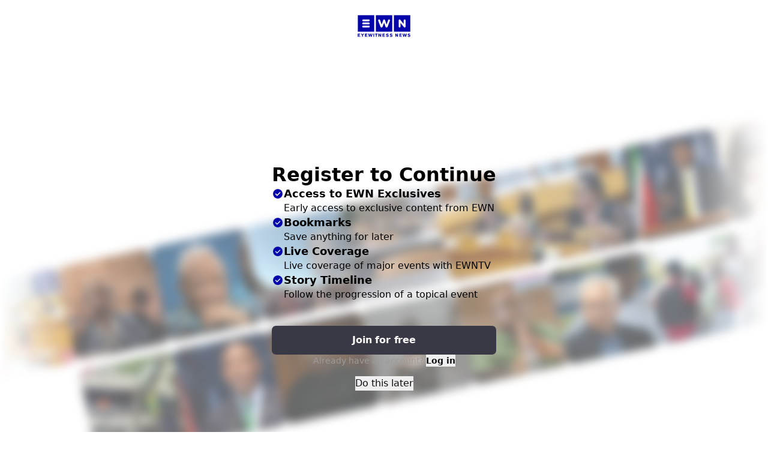

--- FILE ---
content_type: text/html;charset=utf-8
request_url: https://www.ewn.co.za/2024/08/01/anc-s-national-executive-meeting-to-assess-party-s-performance-in-general-elections
body_size: 44018
content:
<!DOCTYPE html><html  lang="en"><head><meta charset="utf-8">
<meta name="viewport" content="width=device-width, initial-scale=1">
<base target="_blank">
<script src="/js/sp.js"></script>
<script src="https://cdn.privacy-mgmt.com/unified/wrapperMessagingWithoutDetection.js" async></script>
<title>ANC’s national executive meeting to assess party’s performance in general elections</title>
<script src="https://adstella-cdn.relevant-digital.com/static/tags/68341f1d0a012f8362e298aa.js" async></script>
<script src="https://securepubads.g.doubleclick.net/tag/js/gpt.js" async></script>
<style>*,:after,:before{--tw-border-spacing-x:0;--tw-border-spacing-y:0;--tw-translate-x:0;--tw-translate-y:0;--tw-rotate:0;--tw-skew-x:0;--tw-skew-y:0;--tw-scale-x:1;--tw-scale-y:1;--tw-pan-x: ;--tw-pan-y: ;--tw-pinch-zoom: ;--tw-scroll-snap-strictness:proximity;--tw-gradient-from-position: ;--tw-gradient-via-position: ;--tw-gradient-to-position: ;--tw-ordinal: ;--tw-slashed-zero: ;--tw-numeric-figure: ;--tw-numeric-spacing: ;--tw-numeric-fraction: ;--tw-ring-inset: ;--tw-ring-offset-width:0px;--tw-ring-offset-color:#fff;--tw-ring-color:rgba(59,130,246,.5);--tw-ring-offset-shadow:0 0 #0000;--tw-ring-shadow:0 0 #0000;--tw-shadow:0 0 #0000;--tw-shadow-colored:0 0 #0000;--tw-blur: ;--tw-brightness: ;--tw-contrast: ;--tw-grayscale: ;--tw-hue-rotate: ;--tw-invert: ;--tw-saturate: ;--tw-sepia: ;--tw-drop-shadow: ;--tw-backdrop-blur: ;--tw-backdrop-brightness: ;--tw-backdrop-contrast: ;--tw-backdrop-grayscale: ;--tw-backdrop-hue-rotate: ;--tw-backdrop-invert: ;--tw-backdrop-opacity: ;--tw-backdrop-saturate: ;--tw-backdrop-sepia: ;--tw-contain-size: ;--tw-contain-layout: ;--tw-contain-paint: ;--tw-contain-style: }::backdrop{--tw-border-spacing-x:0;--tw-border-spacing-y:0;--tw-translate-x:0;--tw-translate-y:0;--tw-rotate:0;--tw-skew-x:0;--tw-skew-y:0;--tw-scale-x:1;--tw-scale-y:1;--tw-pan-x: ;--tw-pan-y: ;--tw-pinch-zoom: ;--tw-scroll-snap-strictness:proximity;--tw-gradient-from-position: ;--tw-gradient-via-position: ;--tw-gradient-to-position: ;--tw-ordinal: ;--tw-slashed-zero: ;--tw-numeric-figure: ;--tw-numeric-spacing: ;--tw-numeric-fraction: ;--tw-ring-inset: ;--tw-ring-offset-width:0px;--tw-ring-offset-color:#fff;--tw-ring-color:rgba(59,130,246,.5);--tw-ring-offset-shadow:0 0 #0000;--tw-ring-shadow:0 0 #0000;--tw-shadow:0 0 #0000;--tw-shadow-colored:0 0 #0000;--tw-blur: ;--tw-brightness: ;--tw-contrast: ;--tw-grayscale: ;--tw-hue-rotate: ;--tw-invert: ;--tw-saturate: ;--tw-sepia: ;--tw-drop-shadow: ;--tw-backdrop-blur: ;--tw-backdrop-brightness: ;--tw-backdrop-contrast: ;--tw-backdrop-grayscale: ;--tw-backdrop-hue-rotate: ;--tw-backdrop-invert: ;--tw-backdrop-opacity: ;--tw-backdrop-saturate: ;--tw-backdrop-sepia: ;--tw-contain-size: ;--tw-contain-layout: ;--tw-contain-paint: ;--tw-contain-style: }/*! tailwindcss v3.4.17 | MIT License | https://tailwindcss.com*/*,:after,:before{border:0 solid #e5e7eb;box-sizing:border-box}:after,:before{--tw-content:""}:host,html{line-height:1.5;-webkit-text-size-adjust:100%;font-family:ui-sans-serif,system-ui,sans-serif,Apple Color Emoji,Segoe UI Emoji,Segoe UI Symbol,Noto Color Emoji;font-feature-settings:normal;font-variation-settings:normal;-moz-tab-size:4;-o-tab-size:4;tab-size:4;-webkit-tap-highlight-color:transparent}body{line-height:inherit;margin:0}hr{border-top-width:1px;color:inherit;height:0}abbr:where([title]){-webkit-text-decoration:underline dotted;text-decoration:underline dotted}h1,h2,h3,h4,h5,h6{font-size:inherit;font-weight:inherit}a{color:inherit;text-decoration:inherit}b,strong{font-weight:bolder}code,kbd,pre,samp{font-family:ui-monospace,SFMono-Regular,Menlo,Monaco,Consolas,Liberation Mono,Courier New,monospace;font-feature-settings:normal;font-size:1em;font-variation-settings:normal}small{font-size:80%}sub,sup{font-size:75%;line-height:0;position:relative;vertical-align:baseline}sub{bottom:-.25em}sup{top:-.5em}table{border-collapse:collapse;border-color:inherit;text-indent:0}button,input,optgroup,select,textarea{color:inherit;font-family:inherit;font-feature-settings:inherit;font-size:100%;font-variation-settings:inherit;font-weight:inherit;letter-spacing:inherit;line-height:inherit;margin:0;padding:0}button,select{text-transform:none}button,input:where([type=button]),input:where([type=reset]),input:where([type=submit]){-webkit-appearance:button;background-color:transparent;background-image:none}:-moz-focusring{outline:auto}:-moz-ui-invalid{box-shadow:none}progress{vertical-align:baseline}::-webkit-inner-spin-button,::-webkit-outer-spin-button{height:auto}[type=search]{-webkit-appearance:textfield;outline-offset:-2px}::-webkit-search-decoration{-webkit-appearance:none}::-webkit-file-upload-button{-webkit-appearance:button;font:inherit}summary{display:list-item}blockquote,dd,dl,figure,h1,h2,h3,h4,h5,h6,hr,p,pre{margin:0}fieldset{margin:0}fieldset,legend{padding:0}menu,ol,ul{list-style:none;margin:0;padding:0}dialog{padding:0}textarea{resize:vertical}input::-moz-placeholder,textarea::-moz-placeholder{color:#9ca3af;opacity:1}input::placeholder,textarea::placeholder{color:#9ca3af;opacity:1}[role=button],button{cursor:pointer}:disabled{cursor:default}audio,canvas,embed,iframe,img,object,svg,video{display:block;vertical-align:middle}img,video{height:auto;max-width:100%}[hidden]:where(:not([hidden=until-found])){display:none}.sr-only{height:1px;margin:-1px;overflow:hidden;padding:0;position:absolute;width:1px;clip:rect(0,0,0,0);border-width:0;white-space:nowrap}.pointer-events-none{pointer-events:none}.static{position:static}.fixed{position:fixed}.absolute{position:absolute}.relative{position:relative}.sticky{position:sticky}.inset-0{top:0;right:0;bottom:0;left:0}.inset-x-0{left:0;right:0}.inset-x-\[0\.69rem\]{left:.69rem;right:.69rem}.inset-x-spacing-l{left:1.5rem;right:1.5rem}.inset-y-0{bottom:0;top:0}.-top-1{top:-.25rem}.-top-12{top:-3rem}.bottom-0{bottom:0}.bottom-2{bottom:.5rem}.bottom-3{bottom:.75rem}.left-0{left:0}.left-1\/2{left:50%}.right-0{right:0}.right-12{right:3rem}.right-2{right:.5rem}.right-3{right:.75rem}.top-0{top:0}.top-1{top:.25rem}.top-2{top:.5rem}.top-4{top:1rem}.top-spacing-l{top:1.5rem}.-z-10{z-index:-10}.-z-\[5\]{z-index:-5}.z-10{z-index:10}.z-20{z-index:20}.z-30{z-index:30}.z-50{z-index:50}.z-\[11\]{z-index:11}.\!col-span-4{grid-column:span 4/span 4!important}.\!col-span-7{grid-column:span 7/span 7!important}.col-span-1{grid-column:span 1/span 1}.col-span-12{grid-column:span 12/span 12}.col-span-2{grid-column:span 2/span 2}.col-span-3{grid-column:span 3/span 3}.col-span-4{grid-column:span 4/span 4}.col-span-5{grid-column:span 5/span 5}.col-span-6{grid-column:span 6/span 6}.col-span-7{grid-column:span 7/span 7}.col-span-8{grid-column:span 8/span 8}.col-span-9{grid-column:span 9/span 9}.col-start-2{grid-column-start:2}.\!m-0{margin:0!important}.-mx-2{margin-left:-.5rem;margin-right:-.5rem}.-mx-4,.-mx-spacing-m{margin-left:-1rem;margin-right:-1rem}.mx-4{margin-left:1rem;margin-right:1rem}.mx-6{margin-left:1.5rem;margin-right:1.5rem}.mx-8{margin-left:2rem;margin-right:2rem}.mx-auto{margin-left:auto;margin-right:auto}.my-1{margin-bottom:.25rem;margin-top:.25rem}.my-2{margin-bottom:.5rem;margin-top:.5rem}.my-4{margin-bottom:1rem;margin-top:1rem}.my-spacing-l{margin-bottom:1.5rem;margin-top:1.5rem}.my-spacing-xl{margin-bottom:2rem;margin-top:2rem}.-mb-4{margin-bottom:-1rem}.-ml-2{margin-left:-.5rem}.mb-1{margin-bottom:.25rem}.mb-2{margin-bottom:.5rem}.mb-3{margin-bottom:.75rem}.mb-4{margin-bottom:1rem}.mb-5{margin-bottom:1.25rem}.mb-6{margin-bottom:1.5rem}.mb-responsive-m{margin-bottom:2rem}.mb-spacing-2xl{margin-bottom:2.5rem}.mb-spacing-m{margin-bottom:1rem}.ml-0{margin-left:0}.ml-3{margin-left:.75rem}.ml-auto{margin-left:auto}.ml-spacing-l{margin-left:1.5rem}.mr-2{margin-right:.5rem}.mt-1{margin-top:.25rem}.mt-10{margin-top:2.5rem}.mt-12{margin-top:3rem}.mt-16{margin-top:4rem}.mt-2{margin-top:.5rem}.mt-3{margin-top:.75rem}.mt-4{margin-top:1rem}.mt-6{margin-top:1.5rem}.mt-8{margin-top:2rem}.mt-responsive-l{margin-top:1.5rem}.mt-responsive-m{margin-top:2rem}.mt-spacing-l{margin-top:1.5rem}.mt-spacing-xs{margin-top:.25rem}.line-clamp-1{-webkit-line-clamp:1}.line-clamp-1,.line-clamp-2{display:-webkit-box;overflow:hidden;-webkit-box-orient:vertical}.line-clamp-2{-webkit-line-clamp:2}.line-clamp-3{-webkit-line-clamp:3}.line-clamp-3,.line-clamp-4{display:-webkit-box;overflow:hidden;-webkit-box-orient:vertical}.line-clamp-4{-webkit-line-clamp:4}.block{display:block}.inline-block{display:inline-block}.inline{display:inline}.flex{display:flex}.inline-flex{display:inline-flex}.grid{display:grid}.hidden{display:none}.aspect-\[16\/12\]{aspect-ratio:16/12}.aspect-\[16\/9\]{aspect-ratio:16/9}.aspect-\[4\/5\]{aspect-ratio:4/5}.aspect-square{aspect-ratio:1/1}.aspect-video{aspect-ratio:16/9}.size-3{height:.75rem;width:.75rem}.size-4{height:1rem;width:1rem}.size-\[18px\]{height:18px;width:18px}.size-\[70px\]{height:70px;width:70px}.h-0{height:0}.h-1{height:.25rem}.h-1\/3{height:33.333333%}.h-1\/4{height:25%}.h-10{height:2.5rem}.h-11{height:2.75rem}.h-12{height:3rem}.h-14{height:3.5rem}.h-16{height:4rem}.h-2{height:.5rem}.h-20{height:5rem}.h-28{height:7rem}.h-3{height:.75rem}.h-4{height:1rem}.h-40{height:10rem}.h-48{height:12rem}.h-5{height:1.25rem}.h-52{height:13rem}.h-6{height:1.5rem}.h-7{height:1.75rem}.h-8{height:2rem}.h-80{height:20rem}.h-9{height:2.25rem}.h-96{height:24rem}.h-\[0\.06rem\]{height:.06rem}.h-\[1\.125rem\]{height:1.125rem}.h-\[1\.8rem\]{height:1.8rem}.h-\[120px\]{height:120px}.h-\[26px\]{height:26px}.h-\[2px\]{height:2px}.h-\[300px\]{height:300px}.h-\[39px\]{height:39px}.h-\[4rem\]{height:4rem}.h-\[50px\]{height:50px}.h-\[52px\]{height:52px}.h-\[5px\]{height:5px}.h-\[64px\]{height:64px}.h-\[80px\]{height:80px}.h-auto{height:auto}.h-full{height:100%}.h-max{height:-moz-max-content;height:max-content}.max-h-14{max-height:3.5rem}.max-h-20{max-height:5rem}.max-h-\[80vh\]{max-height:80vh}.min-h-screen{min-height:100vh}.w-1\/4{width:25%}.w-1\/5{width:20%}.w-10{width:2.5rem}.w-11{width:2.75rem}.w-12{width:3rem}.w-14{width:3.5rem}.w-16{width:4rem}.w-2{width:.5rem}.w-2\/3{width:66.666667%}.w-20{width:5rem}.w-24{width:6rem}.w-28{width:7rem}.w-3\/4{width:75%}.w-32{width:8rem}.w-36{width:9rem}.w-4{width:1rem}.w-40{width:10rem}.w-48{width:12rem}.w-5{width:1.25rem}.w-5\/6{width:83.333333%}.w-6{width:1.5rem}.w-8{width:2rem}.w-\[1\.125rem\]{width:1.125rem}.w-\[120px\]{width:120px}.w-\[158px\]{width:158px}.w-\[18px\]{width:18px}.w-\[1px\]{width:1px}.w-\[250px\]{width:250px}.w-\[26px\]{width:26px}.w-\[300px\]{width:300px}.w-\[320px\]{width:320px}.w-\[400px\]{width:400px}.w-\[52px\]{width:52px}.w-\[5px\]{width:5px}.w-\[64px\]{width:64px}.w-auto{width:auto}.w-fit{width:-moz-fit-content;width:fit-content}.w-full{width:100%}.w-max{width:-moz-max-content;width:max-content}.min-w-0{min-width:0}.min-w-\[11rem\]{min-width:11rem}.max-w-7xl{max-width:80rem}.max-w-\[11rem\]{max-width:11rem}.max-w-\[1280px\]{max-width:1280px}.max-w-\[680px\]{max-width:680px}.max-w-\[800px\]{max-width:800px}.max-w-full{max-width:100%}.max-w-max{max-width:-moz-max-content;max-width:max-content}.max-w-xs{max-width:20rem}.flex-1{flex:1 1 0%}.flex-auto{flex:1 1 auto}.flex-shrink-0,.shrink-0{flex-shrink:0}.flex-grow-0,.grow-0{flex-grow:0}.origin-center{transform-origin:center}.-translate-x-1\/2{--tw-translate-x:-50%}.-translate-x-1\/2,.-translate-y-1\/2{transform:translate(var(--tw-translate-x),var(--tw-translate-y)) rotate(var(--tw-rotate)) skew(var(--tw-skew-x)) skewY(var(--tw-skew-y)) scaleX(var(--tw-scale-x)) scaleY(var(--tw-scale-y))}.-translate-y-1\/2{--tw-translate-y:-50%}.-translate-y-\[120\%\]{--tw-translate-y:-120%}.-translate-y-\[120\%\],.translate-x-1\/2{transform:translate(var(--tw-translate-x),var(--tw-translate-y)) rotate(var(--tw-rotate)) skew(var(--tw-skew-x)) skewY(var(--tw-skew-y)) scaleX(var(--tw-scale-x)) scaleY(var(--tw-scale-y))}.translate-x-1\/2{--tw-translate-x:50%}.translate-y-0{--tw-translate-y:0px}.translate-y-0,.translate-y-1\/4{transform:translate(var(--tw-translate-x),var(--tw-translate-y)) rotate(var(--tw-rotate)) skew(var(--tw-skew-x)) skewY(var(--tw-skew-y)) scaleX(var(--tw-scale-x)) scaleY(var(--tw-scale-y))}.translate-y-1\/4{--tw-translate-y:25%}.translate-y-full{--tw-translate-y:100%}.-rotate-12,.translate-y-full{transform:translate(var(--tw-translate-x),var(--tw-translate-y)) rotate(var(--tw-rotate)) skew(var(--tw-skew-x)) skewY(var(--tw-skew-y)) scaleX(var(--tw-scale-x)) scaleY(var(--tw-scale-y))}.-rotate-12{--tw-rotate:-12deg}.-rotate-45{--tw-rotate:-45deg}.-rotate-45,.rotate-0{transform:translate(var(--tw-translate-x),var(--tw-translate-y)) rotate(var(--tw-rotate)) skew(var(--tw-skew-x)) skewY(var(--tw-skew-y)) scaleX(var(--tw-scale-x)) scaleY(var(--tw-scale-y))}.rotate-0{--tw-rotate:0deg}.scale-0{--tw-scale-x:0;--tw-scale-y:0}.scale-0,.scale-100{transform:translate(var(--tw-translate-x),var(--tw-translate-y)) rotate(var(--tw-rotate)) skew(var(--tw-skew-x)) skewY(var(--tw-skew-y)) scaleX(var(--tw-scale-x)) scaleY(var(--tw-scale-y))}.scale-100{--tw-scale-x:1;--tw-scale-y:1}.scale-75{--tw-scale-x:.75;--tw-scale-y:.75}.scale-75,.scale-95{transform:translate(var(--tw-translate-x),var(--tw-translate-y)) rotate(var(--tw-rotate)) skew(var(--tw-skew-x)) skewY(var(--tw-skew-y)) scaleX(var(--tw-scale-x)) scaleY(var(--tw-scale-y))}.scale-95{--tw-scale-x:.95;--tw-scale-y:.95}.scale-x-0{--tw-scale-x:0}.scale-x-0,.scale-x-100{transform:translate(var(--tw-translate-x),var(--tw-translate-y)) rotate(var(--tw-rotate)) skew(var(--tw-skew-x)) skewY(var(--tw-skew-y)) scaleX(var(--tw-scale-x)) scaleY(var(--tw-scale-y))}.scale-x-100{--tw-scale-x:1}.transform{transform:translate(var(--tw-translate-x),var(--tw-translate-y)) rotate(var(--tw-rotate)) skew(var(--tw-skew-x)) skewY(var(--tw-skew-y)) scaleX(var(--tw-scale-x)) scaleY(var(--tw-scale-y))}@keyframes ping{75%,to{opacity:0;transform:scale(2)}}.animate-ping{animation:ping 1s cubic-bezier(0,0,.2,1) infinite}@keyframes pulse{50%{opacity:.5}}.animate-pulse{animation:pulse 2s cubic-bezier(.4,0,.6,1) infinite}@keyframes spin{to{transform:rotate(1turn)}}.animate-spin{animation:spin 1s linear infinite}.\!cursor-pointer{cursor:pointer!important}.cursor-default{cursor:default}.cursor-pointer{cursor:pointer}.cursor-wait{cursor:wait}.select-none{-webkit-user-select:none;-moz-user-select:none;user-select:none}.resize{resize:both}.snap-x{scroll-snap-type:x var(--tw-scroll-snap-strictness)}.snap-start{scroll-snap-align:start}.snap-center{scroll-snap-align:center}.appearance-none{-webkit-appearance:none;-moz-appearance:none;appearance:none}.grid-cols-12{grid-template-columns:repeat(12,minmax(0,1fr))}.grid-cols-2{grid-template-columns:repeat(2,minmax(0,1fr))}.grid-cols-3{grid-template-columns:repeat(3,minmax(0,1fr))}.grid-cols-4{grid-template-columns:repeat(4,minmax(0,1fr))}.grid-rows-2{grid-template-rows:repeat(2,minmax(0,1fr))}.grid-rows-3{grid-template-rows:repeat(3,minmax(0,1fr))}.flex-row{flex-direction:row}.flex-col{flex-direction:column}.flex-wrap{flex-wrap:wrap}.flex-nowrap{flex-wrap:nowrap}.place-items-center{place-items:center}.items-start{align-items:flex-start}.items-end{align-items:flex-end}.items-center{align-items:center}.items-baseline{align-items:baseline}.justify-start{justify-content:flex-start}.justify-end{justify-content:flex-end}.justify-center{justify-content:center}.justify-between{justify-content:space-between}.gap-1{gap:.25rem}.gap-12{gap:3rem}.gap-2{gap:.5rem}.gap-2\.5{gap:.625rem}.gap-3{gap:.75rem}.gap-4{gap:1rem}.gap-5{gap:1.25rem}.gap-6{gap:1.5rem}.gap-8{gap:2rem}.gap-9{gap:2.25rem}.gap-\[6px\]{gap:6px}.gap-spacing-l{gap:1.5rem}.gap-spacing-m{gap:1rem}.gap-spacing-s{gap:.5rem}.gap-spacing-xs{gap:.25rem}.gap-x-1{-moz-column-gap:.25rem;column-gap:.25rem}.gap-x-2{-moz-column-gap:.5rem;column-gap:.5rem}.gap-x-8{-moz-column-gap:2rem;column-gap:2rem}.gap-y-2{row-gap:.5rem}.space-x-2>:not([hidden])~:not([hidden]){--tw-space-x-reverse:0;margin-left:calc(.5rem*(1 - var(--tw-space-x-reverse)));margin-right:calc(.5rem*var(--tw-space-x-reverse))}.space-x-4>:not([hidden])~:not([hidden]){--tw-space-x-reverse:0;margin-left:calc(1rem*(1 - var(--tw-space-x-reverse)));margin-right:calc(1rem*var(--tw-space-x-reverse))}.space-x-spacing-xs>:not([hidden])~:not([hidden]){--tw-space-x-reverse:0;margin-left:calc(.25rem*(1 - var(--tw-space-x-reverse)));margin-right:calc(.25rem*var(--tw-space-x-reverse))}.space-y-1>:not([hidden])~:not([hidden]){--tw-space-y-reverse:0;margin-bottom:calc(.25rem*var(--tw-space-y-reverse));margin-top:calc(.25rem*(1 - var(--tw-space-y-reverse)))}.space-y-2>:not([hidden])~:not([hidden]){--tw-space-y-reverse:0;margin-bottom:calc(.5rem*var(--tw-space-y-reverse));margin-top:calc(.5rem*(1 - var(--tw-space-y-reverse)))}.space-y-3>:not([hidden])~:not([hidden]){--tw-space-y-reverse:0;margin-bottom:calc(.75rem*var(--tw-space-y-reverse));margin-top:calc(.75rem*(1 - var(--tw-space-y-reverse)))}.space-y-4>:not([hidden])~:not([hidden]){--tw-space-y-reverse:0;margin-bottom:calc(1rem*var(--tw-space-y-reverse));margin-top:calc(1rem*(1 - var(--tw-space-y-reverse)))}.space-y-6>:not([hidden])~:not([hidden]){--tw-space-y-reverse:0;margin-bottom:calc(1.5rem*var(--tw-space-y-reverse));margin-top:calc(1.5rem*(1 - var(--tw-space-y-reverse)))}.space-y-8>:not([hidden])~:not([hidden]){--tw-space-y-reverse:0;margin-bottom:calc(2rem*var(--tw-space-y-reverse));margin-top:calc(2rem*(1 - var(--tw-space-y-reverse)))}.space-y-\[0\.1875rem\]>:not([hidden])~:not([hidden]){--tw-space-y-reverse:0;margin-bottom:calc(.1875rem*var(--tw-space-y-reverse));margin-top:calc(.1875rem*(1 - var(--tw-space-y-reverse)))}.space-y-\[0\.88rem\]>:not([hidden])~:not([hidden]){--tw-space-y-reverse:0;margin-bottom:calc(.88rem*var(--tw-space-y-reverse));margin-top:calc(.88rem*(1 - var(--tw-space-y-reverse)))}.space-y-responsive-m>:not([hidden])~:not([hidden]){--tw-space-y-reverse:0;margin-bottom:calc(2rem*var(--tw-space-y-reverse));margin-top:calc(2rem*(1 - var(--tw-space-y-reverse)))}.space-y-spacing-l>:not([hidden])~:not([hidden]){--tw-space-y-reverse:0;margin-bottom:calc(1.5rem*var(--tw-space-y-reverse));margin-top:calc(1.5rem*(1 - var(--tw-space-y-reverse)))}.space-y-spacing-m>:not([hidden])~:not([hidden]){--tw-space-y-reverse:0;margin-bottom:calc(1rem*var(--tw-space-y-reverse));margin-top:calc(1rem*(1 - var(--tw-space-y-reverse)))}.space-y-spacing-xl>:not([hidden])~:not([hidden]){--tw-space-y-reverse:0;margin-bottom:calc(2rem*var(--tw-space-y-reverse));margin-top:calc(2rem*(1 - var(--tw-space-y-reverse)))}.place-self-center{place-self:center}.self-start{align-self:flex-start}.self-end{align-self:flex-end}.self-center{align-self:center}.justify-self-start{justify-self:start}.justify-self-end{justify-self:end}.justify-self-center{justify-self:center}.overflow-hidden{overflow:hidden}.overflow-x-auto{overflow-x:auto}.overflow-y-auto{overflow-y:auto}.overflow-x-hidden{overflow-x:hidden}.overflow-y-hidden{overflow-y:hidden}.overflow-x-scroll{overflow-x:scroll}.overscroll-contain{overscroll-behavior:contain}.scroll-smooth{scroll-behavior:smooth}.whitespace-nowrap{white-space:nowrap}.whitespace-pre-line{white-space:pre-line}.break-words{overflow-wrap:break-word}.rounded{border-radius:.25rem}.rounded-\[0\.4375rem\]{border-radius:.4375rem}.rounded-\[10px\]{border-radius:10px}.rounded-\[14px\]{border-radius:14px}.rounded-\[7px\]{border-radius:7px}.rounded-full{border-radius:9999px}.rounded-lg{border-radius:.875rem}.rounded-md{border-radius:.563rem}.rounded-sm{border-radius:.125rem}.rounded-xl{border-radius:.75rem}.\!border-0{border-width:0!important}.border-0{border-width:0}.border-b{border-bottom-width:1px}.border-b-0{border-bottom-width:0}.border-solid{border-style:solid}.border-none{border-style:none}.border-surface-03{--tw-border-opacity:1;border-color:rgb(230 230 230/var(--tw-border-opacity,1))}.\!bg-transparent{background-color:transparent!important}.bg-702{background-color:rgb(69 155 230/var(--tw-bg-opacity,1))}.bg-702,.bg-947{--tw-bg-opacity:1}.bg-947{background-color:rgb(226 51 146/var(--tw-bg-opacity,1))}.bg-black{--tw-bg-opacity:1;background-color:rgb(0 0 0/var(--tw-bg-opacity,1))}.bg-black\/10{background-color:#0000001a}.bg-black\/50{background-color:#00000080}.bg-blue-600{--tw-bg-opacity:1;background-color:rgb(37 99 235/var(--tw-bg-opacity,1))}.bg-brand-ewn-blue{--tw-bg-opacity:1;background-color:rgb(5 4 170/var(--tw-bg-opacity,1))}.bg-capetalk{--tw-bg-opacity:1;background-color:rgb(242 183 69/var(--tw-bg-opacity,1))}.bg-content-primary{--tw-bg-opacity:1;background-color:rgb(15 15 17/var(--tw-bg-opacity,1))}.bg-content-white{--tw-bg-opacity:1;background-color:rgb(255 255 255/var(--tw-bg-opacity,1))}.bg-error{--tw-bg-opacity:1;background-color:rgb(220 40 40/var(--tw-bg-opacity,1))}.bg-error\/90{background-color:#dc2828e6}.bg-ewn{--tw-bg-opacity:1;background-color:rgb(5 4 170/var(--tw-bg-opacity,1))}.bg-gray-100{--tw-bg-opacity:1;background-color:rgb(243 244 246/var(--tw-bg-opacity,1))}.bg-gray-200{--tw-bg-opacity:1;background-color:rgb(229 231 235/var(--tw-bg-opacity,1))}.bg-green-100{--tw-bg-opacity:1;background-color:rgb(220 252 231/var(--tw-bg-opacity,1))}.bg-kfm{--tw-bg-opacity:1;background-color:rgb(218 56 50/var(--tw-bg-opacity,1))}.bg-neutral-300{--tw-bg-opacity:1;background-color:rgb(212 212 212/var(--tw-bg-opacity,1))}.bg-neutral-700{--tw-bg-opacity:1;background-color:rgb(64 64 64/var(--tw-bg-opacity,1))}.bg-playlist{--tw-bg-opacity:1;background-color:rgb(32 32 34/var(--tw-bg-opacity,1))}.bg-surface-01{--tw-bg-opacity:1;background-color:rgb(57 57 69/var(--tw-bg-opacity,1))}.bg-surface-01\/90{background-color:#393945e6}.bg-surface-03{--tw-bg-opacity:1;background-color:rgb(230 230 230/var(--tw-bg-opacity,1))}.bg-surface-04{--tw-bg-opacity:1;background-color:rgb(15 15 17/var(--tw-bg-opacity,1))}.bg-surface-05{--tw-bg-opacity:1;background-color:rgb(237 237 237/var(--tw-bg-opacity,1))}.bg-surface-dark{--tw-bg-opacity:1;background-color:rgb(15 15 17/var(--tw-bg-opacity,1))}.bg-surface-primary{--tw-bg-opacity:1;background-color:rgb(255 255 255/var(--tw-bg-opacity,1))}.bg-surface-primary-translucent,.bg-surface-primary\/70{background-color:#ffffffb3}.bg-transparent{background-color:transparent}.bg-white{--tw-bg-opacity:1;background-color:rgb(255 255 255/var(--tw-bg-opacity,1))}.bg-white\/30{background-color:#ffffff4d}.bg-white\/90{background-color:#ffffffe6}.bg-gradient-to-l{background-image:linear-gradient(to left,var(--tw-gradient-stops))}.bg-gradient-to-r{background-image:linear-gradient(to right,var(--tw-gradient-stops))}.bg-gradient-to-t{background-image:linear-gradient(to top,var(--tw-gradient-stops))}.from-\[rgba\(0\,0\,0\,0\.6\)\]{--tw-gradient-from:rgba(0,0,0,.6) var(--tw-gradient-from-position);--tw-gradient-to:transparent var(--tw-gradient-to-position);--tw-gradient-stops:var(--tw-gradient-from),var(--tw-gradient-to)}.from-surface-primary,.from-white{--tw-gradient-from:#fff var(--tw-gradient-from-position);--tw-gradient-to:hsla(0,0%,100%,0) var(--tw-gradient-to-position);--tw-gradient-stops:var(--tw-gradient-from),var(--tw-gradient-to)}.to-transparent{--tw-gradient-to:transparent var(--tw-gradient-to-position)}.bg-\[center_right_12px\]{background-position:center right 12px}.bg-no-repeat{background-repeat:no-repeat}.\!fill-\[\#0504aa\],.\!fill-brand-ewn-blue{fill:#0504aa!important}.fill-brand-ewn-blue{fill:#0504aa}.fill-brand-ewn-blue-translucent{fill:#0504aa4d}.fill-current{fill:currentColor}.fill-inherit{fill:inherit}.fill-surface-03{fill:#e6e6e6}.fill-white{fill:#fff}.stroke-current{stroke:currentColor}.object-contain{-o-object-fit:contain;object-fit:contain}.object-cover{-o-object-fit:cover;object-fit:cover}.\!p-0{padding:0!important}.p-2{padding:.5rem}.p-3{padding:.75rem}.p-4{padding:1rem}.p-8{padding:2rem}.p-spacing-m{padding:1rem}.p-spacing-s{padding:.5rem}.px-1{padding-left:.25rem;padding-right:.25rem}.px-2{padding-left:.5rem;padding-right:.5rem}.px-3{padding-left:.75rem;padding-right:.75rem}.px-4{padding-left:1rem;padding-right:1rem}.px-5{padding-left:1.25rem;padding-right:1.25rem}.px-8{padding-left:2rem;padding-right:2rem}.px-\[0\.75rem\]{padding-left:.75rem;padding-right:.75rem}.px-\[10px\]{padding-left:10px;padding-right:10px}.py-1{padding-bottom:.25rem;padding-top:.25rem}.py-1\.5{padding-bottom:.375rem;padding-top:.375rem}.py-2{padding-bottom:.5rem;padding-top:.5rem}.py-3{padding-bottom:.75rem;padding-top:.75rem}.py-4{padding-bottom:1rem;padding-top:1rem}.py-6{padding-bottom:1.5rem;padding-top:1.5rem}.py-8{padding-bottom:2rem;padding-top:2rem}.py-\[0\.375rem\]{padding-bottom:.375rem;padding-top:.375rem}.py-\[22px\]{padding-bottom:22px;padding-top:22px}.py-\[2px\]{padding-bottom:2px;padding-top:2px}.py-responsive-l{padding-bottom:1.5rem;padding-top:1.5rem}.py-responsive-xl{padding-bottom:2rem;padding-top:2rem}.py-spacing-l{padding-bottom:1.5rem;padding-top:1.5rem}.py-spacing-m{padding-bottom:1rem;padding-top:1rem}.pb-10{padding-bottom:2.5rem}.pb-2{padding-bottom:.5rem}.pb-3{padding-bottom:.75rem}.pb-32{padding-bottom:8rem}.pb-4{padding-bottom:1rem}.pb-6{padding-bottom:1.5rem}.pb-8{padding-bottom:2rem}.pb-spacing-m{padding-bottom:1rem}.pl-4,.pl-spacing-m{padding-left:1rem}.pl-spacing-xs{padding-left:.25rem}.pt-2{padding-top:.5rem}.pt-4{padding-top:1rem}.pt-6{padding-top:1.5rem}.pt-8{padding-top:2rem}.pt-spacing-l{padding-top:1.5rem}.text-left{text-align:left}.text-center{text-align:center}.text-right{text-align:right}.font-inter{font-family:Inter,sans-serif}.\!text-paragraph-md{font-size:1rem!important;letter-spacing:-.01rem!important;line-height:1.5rem!important}.text-2xl{font-size:1.5rem;line-height:2rem}.text-3xl{font-size:1.75rem;line-height:2.25rem}.text-4xl{font-size:2rem;line-height:2.5rem}.text-5xl{font-size:2.25rem;line-height:2.75rem}.text-\[1\.125rem\]{font-size:1.125rem}.text-\[1\.25rem\]{font-size:1.25rem}.text-\[1\.5rem\]{font-size:1.5rem}.text-\[1\.75rem\]{font-size:1.75rem}.text-\[19px\]{font-size:19px}.text-\[2\.25rem\]{font-size:2.25rem}.text-\[2\.9375rem\]{font-size:2.9375rem}.text-\[2rem\]{font-size:2rem}.text-base{font-size:1rem;line-height:1.5rem}.text-display-lg{font-size:3.25rem;letter-spacing:-.065rem;line-height:3.5rem}.text-display-sm{font-size:2.75rem;letter-spacing:-.055rem;line-height:3rem}.text-lg{font-size:1.125rem;line-height:1.5rem}.text-paragraph-lg{font-size:1.125rem;letter-spacing:-.015rem;line-height:1.75rem}.text-paragraph-md{font-size:1rem;letter-spacing:-.01rem;line-height:1.5rem}.text-paragraph-sm{font-size:.875rem}.text-paragraph-sm,.text-paragraph-xs{letter-spacing:-.01rem;line-height:1.25rem}.text-paragraph-xs{font-size:.75rem}.text-sm{font-size:.875rem;line-height:1.25rem}.text-xl{font-size:1.25rem;line-height:1.75rem}.text-xs{font-size:.75rem;line-height:1.25rem}.text-xxs{font-size:.625rem;line-height:.75rem}.\!font-extrabold{font-weight:800!important}.\!font-medium{font-weight:500!important}.font-bold{font-weight:700}.font-extrabold{font-weight:800}.font-medium{font-weight:500}.font-semibold{font-weight:600}.capitalize{text-transform:capitalize}.italic{font-style:italic}.leading-3{line-height:.75rem}.leading-6,.leading-\[1\.5rem\]{line-height:1.5rem}.leading-\[1\.75rem\]{line-height:1.75rem}.leading-\[2\.25rem\]{line-height:2.25rem}.leading-\[2\.5rem\]{line-height:2.5rem}.leading-\[2rem\]{line-height:2rem}.tracking-\[-0\.025rem\]{letter-spacing:-.025rem}.tracking-\[-0\.02rem\]{letter-spacing:-.02rem}.tracking-\[-0\.035rem\]{letter-spacing:-.035rem}.tracking-\[-0\.03rem\]{letter-spacing:-.03rem}.tracking-\[-0\.045rem\]{letter-spacing:-.045rem}.tracking-\[-0\.04rem\]{letter-spacing:-.04rem}.tracking-tight{letter-spacing:-.02rem}.tracking-tighter{letter-spacing:-.04em}.\!text-brand-ewn-blue{--tw-text-opacity:1!important;color:rgb(5 4 170/var(--tw-text-opacity,1))!important}.\!text-content-primary{--tw-text-opacity:1!important;color:rgb(15 15 17/var(--tw-text-opacity,1))!important}.\!text-white{--tw-text-opacity:1!important;color:rgb(255 255 255/var(--tw-text-opacity,1))!important}.text-\[\#0F0F11\]{--tw-text-opacity:1;color:rgb(15 15 17/var(--tw-text-opacity,1))}.text-black{--tw-text-opacity:1;color:rgb(0 0 0/var(--tw-text-opacity,1))}.text-brand-ewn-blue{--tw-text-opacity:1;color:rgb(5 4 170/var(--tw-text-opacity,1))}.text-brand-ewn-blue-translucent{color:#0504aa4d}.text-content-primary{--tw-text-opacity:1;color:rgb(15 15 17/var(--tw-text-opacity,1))}.text-content-secondary{--tw-text-opacity:1;color:rgb(155 155 155/var(--tw-text-opacity,1))}.text-error{--tw-text-opacity:1;color:rgb(220 40 40/var(--tw-text-opacity,1))}.text-ewn{--tw-text-opacity:1;color:rgb(5 4 170/var(--tw-text-opacity,1))}.text-gray-200{--tw-text-opacity:1;color:rgb(229 231 235/var(--tw-text-opacity,1))}.text-gray-500{--tw-text-opacity:1;color:rgb(107 114 128/var(--tw-text-opacity,1))}.text-green-500{--tw-text-opacity:1;color:rgb(34 197 94/var(--tw-text-opacity,1))}.text-grey-0-translucent{color:#ffffffb3}.text-grey-200{--tw-text-opacity:1;color:rgb(155 155 155/var(--tw-text-opacity,1))}.text-grey-400{--tw-text-opacity:1;color:rgb(15 15 17/var(--tw-text-opacity,1))}.text-neutral-500{--tw-text-opacity:1;color:rgb(115 115 115/var(--tw-text-opacity,1))}.text-red-600{--tw-text-opacity:1;color:rgb(220 38 38/var(--tw-text-opacity,1))}.text-surface-03{--tw-text-opacity:1;color:rgb(230 230 230/var(--tw-text-opacity,1))}.text-white{--tw-text-opacity:1;color:rgb(255 255 255/var(--tw-text-opacity,1))}.text-white\/70{color:#ffffffb3}.overline{text-decoration-line:overline}.accent-white{accent-color:#fff}.opacity-0{opacity:0}.opacity-100{opacity:1}.opacity-40{opacity:.4}.opacity-50{opacity:.5}.opacity-75{opacity:.75}.shadow{--tw-shadow:0 1px 3px 0 rgba(0,0,0,.1),0 1px 2px -1px rgba(0,0,0,.1);--tw-shadow-colored:0 1px 3px 0 var(--tw-shadow-color),0 1px 2px -1px var(--tw-shadow-color)}.shadow,.shadow-2xl{box-shadow:var(--tw-ring-offset-shadow,0 0 #0000),var(--tw-ring-shadow,0 0 #0000),var(--tw-shadow)}.shadow-2xl{--tw-shadow:0 25px 50px -12px rgba(0,0,0,.25);--tw-shadow-colored:0 25px 50px -12px var(--tw-shadow-color)}.shadow-lg-top{--tw-shadow:0 -10px 15px -3px rgba(0,0,0,.1),0 -4px 6px -4px rgba(0,0,0,.1) ;--tw-shadow-colored:0 -10px 15px -3px var(--tw-shadow-color),0 -4px 6px -4px var(--tw-shadow-color)}.shadow-lg-top,.shadow-md{box-shadow:var(--tw-ring-offset-shadow,0 0 #0000),var(--tw-ring-shadow,0 0 #0000),var(--tw-shadow)}.shadow-md{--tw-shadow:0 4px 6px -1px rgba(0,0,0,.1),0 2px 4px -2px rgba(0,0,0,.1);--tw-shadow-colored:0 4px 6px -1px var(--tw-shadow-color),0 2px 4px -2px var(--tw-shadow-color)}.shadow-none{--tw-shadow:0 0 #0000;--tw-shadow-colored:0 0 #0000}.shadow-none,.shadow-xl{box-shadow:var(--tw-ring-offset-shadow,0 0 #0000),var(--tw-ring-shadow,0 0 #0000),var(--tw-shadow)}.shadow-xl{--tw-shadow:0 20px 25px -5px rgba(0,0,0,.1),0 8px 10px -6px rgba(0,0,0,.1);--tw-shadow-colored:0 20px 25px -5px var(--tw-shadow-color),0 8px 10px -6px var(--tw-shadow-color)}.outline-none{outline:2px solid transparent;outline-offset:2px}.blur{--tw-blur:blur(8px)}.blur,.filter{filter:var(--tw-blur) var(--tw-brightness) var(--tw-contrast) var(--tw-grayscale) var(--tw-hue-rotate) var(--tw-invert) var(--tw-saturate) var(--tw-sepia) var(--tw-drop-shadow)}.backdrop-blur-sm{--tw-backdrop-blur:blur(4px)}.backdrop-blur-sm,.backdrop-blur-xl{-webkit-backdrop-filter:var(--tw-backdrop-blur) var(--tw-backdrop-brightness) var(--tw-backdrop-contrast) var(--tw-backdrop-grayscale) var(--tw-backdrop-hue-rotate) var(--tw-backdrop-invert) var(--tw-backdrop-opacity) var(--tw-backdrop-saturate) var(--tw-backdrop-sepia);backdrop-filter:var(--tw-backdrop-blur) var(--tw-backdrop-brightness) var(--tw-backdrop-contrast) var(--tw-backdrop-grayscale) var(--tw-backdrop-hue-rotate) var(--tw-backdrop-invert) var(--tw-backdrop-opacity) var(--tw-backdrop-saturate) var(--tw-backdrop-sepia)}.backdrop-blur-xl{--tw-backdrop-blur:blur(24px)}.backdrop-filter{-webkit-backdrop-filter:var(--tw-backdrop-blur) var(--tw-backdrop-brightness) var(--tw-backdrop-contrast) var(--tw-backdrop-grayscale) var(--tw-backdrop-hue-rotate) var(--tw-backdrop-invert) var(--tw-backdrop-opacity) var(--tw-backdrop-saturate) var(--tw-backdrop-sepia);backdrop-filter:var(--tw-backdrop-blur) var(--tw-backdrop-brightness) var(--tw-backdrop-contrast) var(--tw-backdrop-grayscale) var(--tw-backdrop-hue-rotate) var(--tw-backdrop-invert) var(--tw-backdrop-opacity) var(--tw-backdrop-saturate) var(--tw-backdrop-sepia)}.transition{transition-duration:.15s;transition-property:color,background-color,border-color,text-decoration-color,fill,stroke,opacity,box-shadow,transform,filter,-webkit-backdrop-filter;transition-property:color,background-color,border-color,text-decoration-color,fill,stroke,opacity,box-shadow,transform,filter,backdrop-filter;transition-property:color,background-color,border-color,text-decoration-color,fill,stroke,opacity,box-shadow,transform,filter,backdrop-filter,-webkit-backdrop-filter;transition-timing-function:cubic-bezier(.4,0,.2,1)}.transition-all{transition-duration:.15s;transition-property:all;transition-timing-function:cubic-bezier(.4,0,.2,1)}.transition-colors{transition-duration:.15s;transition-property:color,background-color,border-color,text-decoration-color,fill,stroke;transition-timing-function:cubic-bezier(.4,0,.2,1)}.transition-opacity{transition-duration:.15s;transition-property:opacity;transition-timing-function:cubic-bezier(.4,0,.2,1)}.transition-shadow{transition-duration:.15s;transition-property:box-shadow;transition-timing-function:cubic-bezier(.4,0,.2,1)}.transition-transform{transition-duration:.15s;transition-property:transform;transition-timing-function:cubic-bezier(.4,0,.2,1)}.delay-100{transition-delay:.1s}.delay-500{transition-delay:.5s}.duration-200{transition-duration:.2s}.duration-300{transition-duration:.3s}.duration-500{transition-duration:.5s}.ease-in{transition-timing-function:cubic-bezier(.4,0,1,1)}.ease-in-out{transition-timing-function:cubic-bezier(.4,0,.2,1)}.ease-out{transition-timing-function:cubic-bezier(0,0,.2,1)}.hide-scrollbar::-webkit-scrollbar{display:none}.hide-scrollbar{-ms-overflow-style:none;scrollbar-width:none}html{-webkit-font-smoothing:antialiased;text-rendering:optimizeLegibility;-webkit-text-size-adjust:none;text-shadow:1px 1px 1px transparent}.first\:ml-4:first-child{margin-left:1rem}.last\:border-b-0:last-child{border-bottom-width:0}.last\:pb-2:last-child{padding-bottom:.5rem}.hover\:scale-100:hover{--tw-scale-x:1;--tw-scale-y:1}.hover\:scale-100:hover,.hover\:scale-105:hover{transform:translate(var(--tw-translate-x),var(--tw-translate-y)) rotate(var(--tw-rotate)) skew(var(--tw-skew-x)) skewY(var(--tw-skew-y)) scaleX(var(--tw-scale-x)) scaleY(var(--tw-scale-y))}.hover\:scale-105:hover{--tw-scale-x:1.05;--tw-scale-y:1.05}.hover\:scale-125:hover{--tw-scale-x:1.25;--tw-scale-y:1.25;transform:translate(var(--tw-translate-x),var(--tw-translate-y)) rotate(var(--tw-rotate)) skew(var(--tw-skew-x)) skewY(var(--tw-skew-y)) scaleX(var(--tw-scale-x)) scaleY(var(--tw-scale-y))}.hover\:border-brand-ewn-blue-translucent:hover{border-color:#0504aa4d}.hover\:bg-blue-700:hover{--tw-bg-opacity:1;background-color:rgb(29 78 216/var(--tw-bg-opacity,1))}.hover\:bg-surface-03:hover{--tw-bg-opacity:1;background-color:rgb(230 230 230/var(--tw-bg-opacity,1))}.hover\:bg-surface-dark:hover{--tw-bg-opacity:1;background-color:rgb(15 15 17/var(--tw-bg-opacity,1))}.hover\:fill-brand-ewn-blue:hover{fill:#0504aa}.hover\:text-brand-ewn-blue:hover{--tw-text-opacity:1;color:rgb(5 4 170/var(--tw-text-opacity,1))}.hover\:text-content-primary:hover{--tw-text-opacity:1;color:rgb(15 15 17/var(--tw-text-opacity,1))}.hover\:text-ewn:hover{--tw-text-opacity:1;color:rgb(5 4 170/var(--tw-text-opacity,1))}.hover\:text-white:hover{--tw-text-opacity:1;color:rgb(255 255 255/var(--tw-text-opacity,1))}.hover\:opacity-40:hover{opacity:.4}.hover\:opacity-60:hover{opacity:.6}.disabled\:opacity-40:disabled{opacity:.4}.group:hover .group-hover\:translate-x-1{--tw-translate-x:.25rem}.group:hover .group-hover\:scale-x-100,.group:hover .group-hover\:translate-x-1{transform:translate(var(--tw-translate-x),var(--tw-translate-y)) rotate(var(--tw-rotate)) skew(var(--tw-skew-x)) skewY(var(--tw-skew-y)) scaleX(var(--tw-scale-x)) scaleY(var(--tw-scale-y))}.group:hover .group-hover\:scale-x-100{--tw-scale-x:1}.group:hover .group-hover\:text-ewn{--tw-text-opacity:1;color:rgb(5 4 170/var(--tw-text-opacity,1))}.group:hover .group-hover\:opacity-70{opacity:.7}@media (min-width:640px){.sm\:max-w-2xl{max-width:42rem}.sm\:flex-row{flex-direction:row}.sm\:items-center{align-items:center}.sm\:space-y-6>:not([hidden])~:not([hidden]){--tw-space-y-reverse:0;margin-bottom:calc(1.5rem*var(--tw-space-y-reverse));margin-top:calc(1.5rem*(1 - var(--tw-space-y-reverse)))}.sm\:px-4{padding-left:1rem;padding-right:1rem}.sm\:pt-0{padding-top:0}.sm\:text-6xl{font-size:2.5rem;line-height:3rem}}@media (min-width:768px){.md\:static{position:static}.md\:left-auto{left:auto}.md\:col-span-8{grid-column:span 8/span 8}.md\:-mx-2{margin-left:-.5rem;margin-right:-.5rem}.md\:mx-0{margin-left:0;margin-right:0}.md\:my-2{margin-top:.5rem}.md\:mb-2,.md\:my-2{margin-bottom:.5rem}.md\:mb-4{margin-bottom:1rem}.md\:ml-0{margin-left:0}.md\:line-clamp-3{display:-webkit-box;overflow:hidden;-webkit-box-orient:vertical;-webkit-line-clamp:3}.md\:flex{display:flex}.md\:grid{display:grid}.md\:h-6{height:1.5rem}.md\:h-\[94px\]{height:94px}.md\:w-1\/3{width:33.333333%}.md\:w-1\/4{width:25%}.md\:w-6{width:1.5rem}.md\:w-\[400px\]{width:400px}.md\:w-\[94px\]{width:94px}.md\:max-w-\[684px\]{max-width:684px}.md\:max-w-full{max-width:100%}.md\:max-w-lg{max-width:32rem}.md\:max-w-md{max-width:28rem}.md\:scale-100{--tw-scale-x:1;--tw-scale-y:1;transform:translate(var(--tw-translate-x),var(--tw-translate-y)) rotate(var(--tw-rotate)) skew(var(--tw-skew-x)) skewY(var(--tw-skew-y)) scaleX(var(--tw-scale-x)) scaleY(var(--tw-scale-y))}.md\:grid-cols-3{grid-template-columns:repeat(3,minmax(0,1fr))}.md\:grid-cols-\[60px_auto_60px\]{grid-template-columns:60px auto 60px}.md\:gap-4{gap:1rem}.md\:overflow-x-scroll{overflow-x:scroll}.md\:rounded-\[5px\]{border-radius:5px}.md\:\!p-4{padding:1rem!important}.md\:p-8{padding:2rem}.md\:px-0{padding-left:0;padding-right:0}.md\:px-2{padding-left:.5rem;padding-right:.5rem}.md\:px-4{padding-left:1rem;padding-right:1rem}.md\:pt-1{padding-top:.25rem}.md\:text-3xl{font-size:1.75rem;line-height:2.25rem}.md\:text-base{font-size:1rem;line-height:1.5rem}.md\:text-lg{font-size:1.125rem;line-height:1.5rem}}@media (min-width:1024px){.lg\:pointer-events-none{pointer-events:none}.lg\:absolute{position:absolute}.lg\:relative{position:relative}.lg\:sticky{position:sticky}.lg\:inset-x-6{left:1.5rem;right:1.5rem}.lg\:bottom-4{bottom:1rem}.lg\:right-4{right:1rem}.lg\:top-0{top:0}.lg\:top-32{top:8rem}.lg\:top-4{top:1rem}.lg\:top-8{top:2rem}.lg\:\!col-span-5{grid-column:span 5/span 5!important}.lg\:\!col-span-7{grid-column:span 7/span 7!important}.lg\:col-span-1{grid-column:span 1/span 1}.lg\:col-span-10{grid-column:span 10/span 10}.lg\:col-span-2{grid-column:span 2/span 2}.lg\:col-span-5{grid-column:span 5/span 5}.lg\:col-span-7{grid-column:span 7/span 7}.lg\:m-0{margin:0}.lg\:mx-0{margin-left:0;margin-right:0}.lg\:mx-6{margin-left:1.5rem;margin-right:1.5rem}.lg\:mx-\[10px\]{margin-left:10px;margin-right:10px}.lg\:my-8{margin-bottom:2rem;margin-top:2rem}.lg\:mb-10{margin-bottom:2.5rem}.lg\:mb-2{margin-bottom:.5rem}.lg\:mb-responsive-m{margin-bottom:2rem}.lg\:mt-0{margin-top:0}.lg\:mt-10{margin-top:2.5rem}.lg\:mt-4{margin-top:1rem}.lg\:mt-8{margin-top:2rem}.lg\:mt-\[30px\]{margin-top:30px}.lg\:block{display:block}.lg\:flex{display:flex}.lg\:grid{display:grid}.lg\:hidden{display:none}.lg\:aspect-\[16\/9\]{aspect-ratio:16/9}.lg\:aspect-\[21\/9\]{aspect-ratio:21/9}.lg\:aspect-square{aspect-ratio:1/1}.lg\:h-1\/3{height:33.333333%}.lg\:h-12{height:3rem}.lg\:h-24{height:6rem}.lg\:h-6{height:1.5rem}.lg\:h-64{height:16rem}.lg\:h-7{height:1.75rem}.lg\:h-8{height:2rem}.lg\:h-\[120px\]{height:120px}.lg\:h-\[3\.6rem\]{height:3.6rem}.lg\:h-\[360px\]{height:360px}.lg\:h-\[36px\]{height:36px}.lg\:h-\[51px\]{height:51px}.lg\:h-\[6rem\]{height:6rem}.lg\:h-\[90px\]{height:90px}.lg\:h-fit{height:-moz-fit-content;height:fit-content}.lg\:h-screen{height:100vh}.lg\:max-h-\[600px\]{max-height:600px}.lg\:w-1\/3{width:33.333333%}.lg\:w-12{width:3rem}.lg\:w-28{width:7rem}.lg\:w-52{width:13rem}.lg\:w-6{width:1.5rem}.lg\:w-8{width:2rem}.lg\:w-96{width:24rem}.lg\:w-\[300px\]{width:300px}.lg\:w-\[36px\]{width:36px}.lg\:w-\[640px\]{width:640px}.lg\:w-\[728px\]{width:728px}.lg\:w-\[926px\]{width:926px}.lg\:max-w-\[1280px\]{max-width:1280px}.lg\:max-w-\[640px\]{max-width:640px}.lg\:max-w-\[926px\]{max-width:926px}.lg\:grid-cols-2{grid-template-columns:repeat(2,minmax(0,1fr))}.lg\:grid-cols-3{grid-template-columns:repeat(3,minmax(0,1fr))}.lg\:grid-cols-4{grid-template-columns:repeat(4,minmax(0,1fr))}.lg\:grid-cols-\[300px_auto_300px\]{grid-template-columns:300px auto 300px}.lg\:flex-row{flex-direction:row}.lg\:items-center{align-items:center}.lg\:justify-center{justify-content:center}.lg\:gap-2{gap:.5rem}.lg\:gap-3{gap:.75rem}.lg\:gap-4{gap:1rem}.lg\:gap-8{gap:2rem}.lg\:gap-spacing-s{gap:.5rem}.lg\:gap-spacing-xl{gap:2rem}.lg\:space-x-2>:not([hidden])~:not([hidden]){--tw-space-x-reverse:0;margin-left:calc(.5rem*(1 - var(--tw-space-x-reverse)));margin-right:calc(.5rem*var(--tw-space-x-reverse))}.lg\:space-y-0>:not([hidden])~:not([hidden]){--tw-space-y-reverse:0;margin-bottom:calc(0px*var(--tw-space-y-reverse));margin-top:calc(0px*(1 - var(--tw-space-y-reverse)))}.lg\:space-y-3>:not([hidden])~:not([hidden]){--tw-space-y-reverse:0;margin-bottom:calc(.75rem*var(--tw-space-y-reverse));margin-top:calc(.75rem*(1 - var(--tw-space-y-reverse)))}.lg\:space-y-4>:not([hidden])~:not([hidden]){--tw-space-y-reverse:0;margin-bottom:calc(1rem*var(--tw-space-y-reverse));margin-top:calc(1rem*(1 - var(--tw-space-y-reverse)))}.lg\:space-y-8>:not([hidden])~:not([hidden]){--tw-space-y-reverse:0;margin-bottom:calc(2rem*var(--tw-space-y-reverse));margin-top:calc(2rem*(1 - var(--tw-space-y-reverse)))}.lg\:space-y-responsive-l>:not([hidden])~:not([hidden]),.lg\:space-y-spacing-l>:not([hidden])~:not([hidden]){--tw-space-y-reverse:0;margin-bottom:calc(1.5rem*var(--tw-space-y-reverse));margin-top:calc(1.5rem*(1 - var(--tw-space-y-reverse)))}.lg\:overflow-y-auto{overflow-y:auto}.lg\:rounded-\[9px\]{border-radius:9px}.lg\:p-0{padding:0}.lg\:p-6{padding:1.5rem}.lg\:px-0{padding-left:0;padding-right:0}.lg\:px-4{padding-left:1rem;padding-right:1rem}.lg\:px-5{padding-left:1.25rem;padding-right:1.25rem}.lg\:px-6{padding-left:1.5rem;padding-right:1.5rem}.lg\:py-0{padding-bottom:0;padding-top:0}.lg\:py-1{padding-bottom:.25rem;padding-top:.25rem}.lg\:py-8{padding-bottom:2rem;padding-top:2rem}.lg\:py-\[6px\]{padding-bottom:6px;padding-top:6px}.lg\:pb-0{padding-bottom:0}.lg\:pb-8{padding-bottom:2rem}.lg\:pt-8{padding-top:2rem}.lg\:text-2xl{font-size:1.5rem;line-height:2rem}.lg\:text-3xl{font-size:1.75rem;line-height:2.25rem}.lg\:text-4xl{font-size:2rem;line-height:2.5rem}.lg\:text-5xl{font-size:2.25rem;line-height:2.75rem}.lg\:text-6xl{font-size:2.5rem;line-height:3rem}.lg\:text-\[1\.25rem\]{font-size:1.25rem}.lg\:text-\[1\.5rem\]{font-size:1.5rem}.lg\:text-\[1\.75rem\]{font-size:1.75rem}.lg\:text-\[2\.25rem\]{font-size:2.25rem}.lg\:text-\[2\.5rem\]{font-size:2.5rem}.lg\:text-\[2rem\]{font-size:2rem}.lg\:text-base{font-size:1rem;line-height:1.5rem}.lg\:text-lg{font-size:1.125rem;line-height:1.5rem}.lg\:text-paragraph-md{font-size:1rem;letter-spacing:-.01rem;line-height:1.5rem}.lg\:text-xl{font-size:1.25rem;line-height:1.75rem}.lg\:font-extrabold{font-weight:800}.lg\:font-semibold{font-weight:600}.lg\:leading-\[1\.75rem\]{line-height:1.75rem}.lg\:leading-\[2\.25rem\]{line-height:2.25rem}.lg\:leading-\[2\.5rem\]{line-height:2.5rem}.lg\:leading-\[2\.75rem\]{line-height:2.75rem}.lg\:leading-\[2rem\]{line-height:2rem}.lg\:leading-\[3rem\]{line-height:3rem}.lg\:tracking-\[-0\.025rem\]{letter-spacing:-.025rem}.lg\:tracking-\[-0\.035rem\]{letter-spacing:-.035rem}.lg\:tracking-\[-0\.03rem\]{letter-spacing:-.03rem}.lg\:tracking-\[-0\.045rem\]{letter-spacing:-.045rem}.lg\:tracking-\[-0\.04rem\]{letter-spacing:-.04rem}.lg\:tracking-\[-0\.05rem\]{letter-spacing:-.05rem}.lg\:tracking-tighter{letter-spacing:-.04em}.lg\:opacity-60{opacity:.6}}@media (min-width:1280px){.xl\:block{display:block}}@media (prefers-color-scheme:dark){.dark\:bg-gray-800{--tw-bg-opacity:1;background-color:rgb(31 41 55/var(--tw-bg-opacity,1))}.dark\:bg-green-800{--tw-bg-opacity:1;background-color:rgb(22 101 52/var(--tw-bg-opacity,1))}.dark\:text-gray-400{--tw-text-opacity:1;color:rgb(156 163 175/var(--tw-text-opacity,1))}.dark\:text-gray-600{--tw-text-opacity:1;color:rgb(75 85 99/var(--tw-text-opacity,1))}.dark\:text-green-200{--tw-text-opacity:1;color:rgb(187 247 208/var(--tw-text-opacity,1))}}.\[\&\:\:-webkit-scrollbar-thumb\]\:rounded-full::-webkit-scrollbar-thumb{border-radius:9999px}.\[\&\:\:-webkit-scrollbar-thumb\]\:bg-gray-400::-webkit-scrollbar-thumb{--tw-bg-opacity:1;background-color:rgb(156 163 175/var(--tw-bg-opacity,1))}.\[\&\:\:-webkit-scrollbar-track\]\:bg-transparent::-webkit-scrollbar-track{background-color:transparent}.\[\&\:\:-webkit-scrollbar\]\:h-1::-webkit-scrollbar{height:.25rem}.\[\&\:\:-webkit-scrollbar\]\:bg-transparent::-webkit-scrollbar{background-color:transparent}.\[\&\>\*\]\:bg-702>*{--tw-bg-opacity:1;background-color:rgb(69 155 230/var(--tw-bg-opacity,1))}.\[\&\>\*\]\:bg-947>*{--tw-bg-opacity:1;background-color:rgb(226 51 146/var(--tw-bg-opacity,1))}.\[\&\>\*\]\:bg-capetalk>*{--tw-bg-opacity:1;background-color:rgb(242 183 69/var(--tw-bg-opacity,1))}.\[\&\>\*\]\:bg-kfm>*{--tw-bg-opacity:1;background-color:rgb(218 56 50/var(--tw-bg-opacity,1))}.\[\&\>a\]\:font-bold>a{font-weight:700}.\[\&\>blockquote\]\:m-0>blockquote{margin:0}.\[\&\>blockquote\]\:italic>blockquote{font-style:italic}.\[\&\>h3\]\:text-2xl>h3{font-size:1.5rem;line-height:2rem}.\[\&\>h3\]\:font-bold>h3{font-weight:700}.\[\&\>iframe\]\:aspect-video>iframe{aspect-ratio:16/9}.\[\&\>iframe\]\:h-auto>iframe{height:auto}.\[\&\>iframe\]\:w-full>iframe{width:100%}.\[\&\>img\]\:mx-auto>img{margin-left:auto;margin-right:auto}.\[\&\>img\]\:w-full>img{width:100%}.\[\&\>li\]\:list-item>li{display:list-item}.\[\&\>li\]\:pl-4>li{padding-left:1rem}.\[\&\>ol\]\:list-decimal>ol{list-style-type:decimal}.\[\&\>ol\]\:space-y-1>ol>:not([hidden])~:not([hidden]){--tw-space-y-reverse:0;margin-bottom:calc(.25rem*var(--tw-space-y-reverse));margin-top:calc(.25rem*(1 - var(--tw-space-y-reverse)))}.\[\&\>ol\]\:pl-5>ol{padding-left:1.25rem}.\[\&\>span\]\:scale-x-100>span{--tw-scale-x:1;transform:translate(var(--tw-translate-x),var(--tw-translate-y)) rotate(var(--tw-rotate)) skew(var(--tw-skew-x)) skewY(var(--tw-skew-y)) scaleX(var(--tw-scale-x)) scaleY(var(--tw-scale-y))}.\[\&\>ul\]\:list-disc>ul{list-style-type:disc}.\[\&\>ul\]\:space-y-1>ul>:not([hidden])~:not([hidden]){--tw-space-y-reverse:0;margin-bottom:calc(.25rem*var(--tw-space-y-reverse));margin-top:calc(.25rem*(1 - var(--tw-space-y-reverse)))}.\[\&\>ul\]\:pl-5>ul{padding-left:1.25rem}.\[\&\>video-js\]\:h-full>video-js{height:100%}.\[\&\>video-js\]\:w-full>video-js{width:100%}</style>
<style>@font-face{font-display:swap;font-family:Inter;font-style:normal;font-weight:400;src:url(/_nuxt/Inter-400-1.B2xhLi22.woff2) format("woff2");unicode-range:u+0460-052f,u+1c80-1c8a,u+20b4,u+2de0-2dff,u+a640-a69f,u+fe2e-fe2f}@font-face{font-display:swap;font-family:Inter;font-style:normal;font-weight:400;src:url(/_nuxt/Inter-400-2.CMZtQduZ.woff2) format("woff2");unicode-range:u+0301,u+0400-045f,u+0490-0491,u+04b0-04b1,u+2116}@font-face{font-display:swap;font-family:Inter;font-style:normal;font-weight:400;src:url(/_nuxt/Inter-400-3.CGAr0uHJ.woff2) format("woff2");unicode-range:u+1f??}@font-face{font-display:swap;font-family:Inter;font-style:normal;font-weight:400;src:url(/_nuxt/Inter-400-4.CaVNZxsx.woff2) format("woff2");unicode-range:u+0370-0377,u+037a-037f,u+0384-038a,u+038c,u+038e-03a1,u+03a3-03ff}@font-face{font-display:swap;font-family:Inter;font-style:normal;font-weight:400;src:url(/_nuxt/Inter-400-5.CBcvBZtf.woff2) format("woff2");unicode-range:u+0102-0103,u+0110-0111,u+0128-0129,u+0168-0169,u+01a0-01a1,u+01af-01b0,u+0300-0301,u+0303-0304,u+0308-0309,u+0323,u+0329,u+1ea0-1ef9,u+20ab}@font-face{font-display:swap;font-family:Inter;font-style:normal;font-weight:400;src:url(/_nuxt/Inter-400-6.DO1Apj_S.woff2) format("woff2");unicode-range:u+0100-02ba,u+02bd-02c5,u+02c7-02cc,u+02ce-02d7,u+02dd-02ff,u+0304,u+0308,u+0329,u+1d00-1dbf,u+1e00-1e9f,u+1ef2-1eff,u+2020,u+20a0-20ab,u+20ad-20c0,u+2113,u+2c60-2c7f,u+a720-a7ff}@font-face{font-display:swap;font-family:Inter;font-style:normal;font-weight:400;src:url(/_nuxt/Inter-400-7.Dx4kXJAl.woff2) format("woff2");unicode-range:u+00??,u+0131,u+0152-0153,u+02bb-02bc,u+02c6,u+02da,u+02dc,u+0304,u+0308,u+0329,u+2000-206f,u+20ac,u+2122,u+2191,u+2193,u+2212,u+2215,u+feff,u+fffd}@font-face{font-display:swap;font-family:Inter;font-style:normal;font-weight:500;src:url(/_nuxt/Inter-400-1.B2xhLi22.woff2) format("woff2");unicode-range:u+0460-052f,u+1c80-1c8a,u+20b4,u+2de0-2dff,u+a640-a69f,u+fe2e-fe2f}@font-face{font-display:swap;font-family:Inter;font-style:normal;font-weight:500;src:url(/_nuxt/Inter-400-2.CMZtQduZ.woff2) format("woff2");unicode-range:u+0301,u+0400-045f,u+0490-0491,u+04b0-04b1,u+2116}@font-face{font-display:swap;font-family:Inter;font-style:normal;font-weight:500;src:url(/_nuxt/Inter-400-3.CGAr0uHJ.woff2) format("woff2");unicode-range:u+1f??}@font-face{font-display:swap;font-family:Inter;font-style:normal;font-weight:500;src:url(/_nuxt/Inter-400-4.CaVNZxsx.woff2) format("woff2");unicode-range:u+0370-0377,u+037a-037f,u+0384-038a,u+038c,u+038e-03a1,u+03a3-03ff}@font-face{font-display:swap;font-family:Inter;font-style:normal;font-weight:500;src:url(/_nuxt/Inter-400-5.CBcvBZtf.woff2) format("woff2");unicode-range:u+0102-0103,u+0110-0111,u+0128-0129,u+0168-0169,u+01a0-01a1,u+01af-01b0,u+0300-0301,u+0303-0304,u+0308-0309,u+0323,u+0329,u+1ea0-1ef9,u+20ab}@font-face{font-display:swap;font-family:Inter;font-style:normal;font-weight:500;src:url(/_nuxt/Inter-400-6.DO1Apj_S.woff2) format("woff2");unicode-range:u+0100-02ba,u+02bd-02c5,u+02c7-02cc,u+02ce-02d7,u+02dd-02ff,u+0304,u+0308,u+0329,u+1d00-1dbf,u+1e00-1e9f,u+1ef2-1eff,u+2020,u+20a0-20ab,u+20ad-20c0,u+2113,u+2c60-2c7f,u+a720-a7ff}@font-face{font-display:swap;font-family:Inter;font-style:normal;font-weight:500;src:url(/_nuxt/Inter-400-7.Dx4kXJAl.woff2) format("woff2");unicode-range:u+00??,u+0131,u+0152-0153,u+02bb-02bc,u+02c6,u+02da,u+02dc,u+0304,u+0308,u+0329,u+2000-206f,u+20ac,u+2122,u+2191,u+2193,u+2212,u+2215,u+feff,u+fffd}@font-face{font-display:swap;font-family:Inter;font-style:normal;font-weight:600;src:url(/_nuxt/Inter-400-1.B2xhLi22.woff2) format("woff2");unicode-range:u+0460-052f,u+1c80-1c8a,u+20b4,u+2de0-2dff,u+a640-a69f,u+fe2e-fe2f}@font-face{font-display:swap;font-family:Inter;font-style:normal;font-weight:600;src:url(/_nuxt/Inter-400-2.CMZtQduZ.woff2) format("woff2");unicode-range:u+0301,u+0400-045f,u+0490-0491,u+04b0-04b1,u+2116}@font-face{font-display:swap;font-family:Inter;font-style:normal;font-weight:600;src:url(/_nuxt/Inter-400-3.CGAr0uHJ.woff2) format("woff2");unicode-range:u+1f??}@font-face{font-display:swap;font-family:Inter;font-style:normal;font-weight:600;src:url(/_nuxt/Inter-400-4.CaVNZxsx.woff2) format("woff2");unicode-range:u+0370-0377,u+037a-037f,u+0384-038a,u+038c,u+038e-03a1,u+03a3-03ff}@font-face{font-display:swap;font-family:Inter;font-style:normal;font-weight:600;src:url(/_nuxt/Inter-400-5.CBcvBZtf.woff2) format("woff2");unicode-range:u+0102-0103,u+0110-0111,u+0128-0129,u+0168-0169,u+01a0-01a1,u+01af-01b0,u+0300-0301,u+0303-0304,u+0308-0309,u+0323,u+0329,u+1ea0-1ef9,u+20ab}@font-face{font-display:swap;font-family:Inter;font-style:normal;font-weight:600;src:url(/_nuxt/Inter-400-6.DO1Apj_S.woff2) format("woff2");unicode-range:u+0100-02ba,u+02bd-02c5,u+02c7-02cc,u+02ce-02d7,u+02dd-02ff,u+0304,u+0308,u+0329,u+1d00-1dbf,u+1e00-1e9f,u+1ef2-1eff,u+2020,u+20a0-20ab,u+20ad-20c0,u+2113,u+2c60-2c7f,u+a720-a7ff}@font-face{font-display:swap;font-family:Inter;font-style:normal;font-weight:600;src:url(/_nuxt/Inter-400-7.Dx4kXJAl.woff2) format("woff2");unicode-range:u+00??,u+0131,u+0152-0153,u+02bb-02bc,u+02c6,u+02da,u+02dc,u+0304,u+0308,u+0329,u+2000-206f,u+20ac,u+2122,u+2191,u+2193,u+2212,u+2215,u+feff,u+fffd}@font-face{font-display:swap;font-family:Inter;font-style:normal;font-weight:700;src:url(/_nuxt/Inter-400-1.B2xhLi22.woff2) format("woff2");unicode-range:u+0460-052f,u+1c80-1c8a,u+20b4,u+2de0-2dff,u+a640-a69f,u+fe2e-fe2f}@font-face{font-display:swap;font-family:Inter;font-style:normal;font-weight:700;src:url(/_nuxt/Inter-400-2.CMZtQduZ.woff2) format("woff2");unicode-range:u+0301,u+0400-045f,u+0490-0491,u+04b0-04b1,u+2116}@font-face{font-display:swap;font-family:Inter;font-style:normal;font-weight:700;src:url(/_nuxt/Inter-400-3.CGAr0uHJ.woff2) format("woff2");unicode-range:u+1f??}@font-face{font-display:swap;font-family:Inter;font-style:normal;font-weight:700;src:url(/_nuxt/Inter-400-4.CaVNZxsx.woff2) format("woff2");unicode-range:u+0370-0377,u+037a-037f,u+0384-038a,u+038c,u+038e-03a1,u+03a3-03ff}@font-face{font-display:swap;font-family:Inter;font-style:normal;font-weight:700;src:url(/_nuxt/Inter-400-5.CBcvBZtf.woff2) format("woff2");unicode-range:u+0102-0103,u+0110-0111,u+0128-0129,u+0168-0169,u+01a0-01a1,u+01af-01b0,u+0300-0301,u+0303-0304,u+0308-0309,u+0323,u+0329,u+1ea0-1ef9,u+20ab}@font-face{font-display:swap;font-family:Inter;font-style:normal;font-weight:700;src:url(/_nuxt/Inter-400-6.DO1Apj_S.woff2) format("woff2");unicode-range:u+0100-02ba,u+02bd-02c5,u+02c7-02cc,u+02ce-02d7,u+02dd-02ff,u+0304,u+0308,u+0329,u+1d00-1dbf,u+1e00-1e9f,u+1ef2-1eff,u+2020,u+20a0-20ab,u+20ad-20c0,u+2113,u+2c60-2c7f,u+a720-a7ff}@font-face{font-display:swap;font-family:Inter;font-style:normal;font-weight:700;src:url(/_nuxt/Inter-400-7.Dx4kXJAl.woff2) format("woff2");unicode-range:u+00??,u+0131,u+0152-0153,u+02bb-02bc,u+02c6,u+02da,u+02dc,u+0304,u+0308,u+0329,u+2000-206f,u+20ac,u+2122,u+2191,u+2193,u+2212,u+2215,u+feff,u+fffd}@font-face{font-display:swap;font-family:Inter;font-style:normal;font-weight:800;src:url(/_nuxt/Inter-400-1.B2xhLi22.woff2) format("woff2");unicode-range:u+0460-052f,u+1c80-1c8a,u+20b4,u+2de0-2dff,u+a640-a69f,u+fe2e-fe2f}@font-face{font-display:swap;font-family:Inter;font-style:normal;font-weight:800;src:url(/_nuxt/Inter-400-2.CMZtQduZ.woff2) format("woff2");unicode-range:u+0301,u+0400-045f,u+0490-0491,u+04b0-04b1,u+2116}@font-face{font-display:swap;font-family:Inter;font-style:normal;font-weight:800;src:url(/_nuxt/Inter-400-3.CGAr0uHJ.woff2) format("woff2");unicode-range:u+1f??}@font-face{font-display:swap;font-family:Inter;font-style:normal;font-weight:800;src:url(/_nuxt/Inter-400-4.CaVNZxsx.woff2) format("woff2");unicode-range:u+0370-0377,u+037a-037f,u+0384-038a,u+038c,u+038e-03a1,u+03a3-03ff}@font-face{font-display:swap;font-family:Inter;font-style:normal;font-weight:800;src:url(/_nuxt/Inter-400-5.CBcvBZtf.woff2) format("woff2");unicode-range:u+0102-0103,u+0110-0111,u+0128-0129,u+0168-0169,u+01a0-01a1,u+01af-01b0,u+0300-0301,u+0303-0304,u+0308-0309,u+0323,u+0329,u+1ea0-1ef9,u+20ab}@font-face{font-display:swap;font-family:Inter;font-style:normal;font-weight:800;src:url(/_nuxt/Inter-400-6.DO1Apj_S.woff2) format("woff2");unicode-range:u+0100-02ba,u+02bd-02c5,u+02c7-02cc,u+02ce-02d7,u+02dd-02ff,u+0304,u+0308,u+0329,u+1d00-1dbf,u+1e00-1e9f,u+1ef2-1eff,u+2020,u+20a0-20ab,u+20ad-20c0,u+2113,u+2c60-2c7f,u+a720-a7ff}@font-face{font-display:swap;font-family:Inter;font-style:normal;font-weight:800;src:url(/_nuxt/Inter-400-7.Dx4kXJAl.woff2) format("woff2");unicode-range:u+00??,u+0131,u+0152-0153,u+02bb-02bc,u+02c6,u+02da,u+02dc,u+0304,u+0308,u+0329,u+2000-206f,u+20ac,u+2122,u+2191,u+2193,u+2212,u+2215,u+feff,u+fffd}</style>
<style>.page-enter-active,.page-leave-active{transition:all .2s}.page-enter-from,.page-leave-to{filter:blur(1rem);opacity:0}</style>
<style>.logo-shine[data-v-18d1821e]{animation:shine-18d1821e 2.5s ease-in-out infinite}.logo-shine[data-v-18d1821e]:before{animation:shine-sweep-18d1821e 2.5s ease-in-out infinite;background:linear-gradient(90deg,transparent,hsla(0,0%,100%,.3) 50%,transparent);content:"";height:100%;left:-100%;position:absolute;top:0;width:100%}@keyframes shine-18d1821e{0%,to{opacity:.8}50%{opacity:1}}@keyframes shine-sweep-18d1821e{0%{left:-100%}20%{left:100%}to{left:100%}}</style>
<style>.fade-enter-active[data-v-ea52c12a],.fade-leave-active[data-v-ea52c12a]{transition:opacity .5s ease-in-out}.fade-enter-from[data-v-ea52c12a],.fade-leave-to[data-v-ea52c12a]{opacity:0}.fade-enter-to[data-v-ea52c12a]{transition-delay:.5s}</style>
<link rel="stylesheet" href="/_nuxt/entry.BytPI5al.css" crossorigin>
<link rel="stylesheet" href="/_nuxt/_...BUQN88Mc.css" crossorigin>
<link rel="stylesheet" href="/_nuxt/videoPodcastDetailFragment.1Zmzc70H.css" crossorigin>
<link rel="stylesheet" href="/_nuxt/InlinePlayer.TmohOFEv.css" crossorigin>














<link rel="preload" as="fetch" fetchpriority="low" crossorigin="anonymous" href="/_nuxt/builds/meta/86e2edf4-1ac7-4a0c-ad20-519cb1d5cefe.json">
<link rel="prefetch" as="script" crossorigin href="/_nuxt/CzgTz5To.js">
<meta name="smartbanner:title" content="Eyewitness News">
<meta name="smartbanner:author" content="Primedia (Pty) Ltd">
<meta name="smartbanner:icon-apple" content="images/logos/app-icon.png">
<meta name="smartbanner:icon-google" content="images/logos/app-icon.png">
<meta name="smartbanner:button-url-apple" content="https://apps.apple.com/at/app/eyewitness-news/id636459947">
<meta name="smartbanner:button-url-google" content="https://play.google.com/store/apps/details?id=za.co.primedia.ewn">
<meta name="smartbanner:enabled-platforms" content="ios,android">
<meta name="smartbanner:close-label" content="Close">
<meta name="smartbanner:exclude-user-agent-regex" content="^.*(Version).*Safari">
<meta name="google-adsense-account" content="ca-pub-9185769624345453">
<meta name="apple-itunes-app" content="app-id=636459947">
<meta name="creator" content="@ewnreporter">
<meta name="twitter:creator" content="@ewnreporter">
<meta name="twitter:site" content="@ewnreporter">
<meta name="twitter:card" content="summary_large_image">
<meta property="og:type" content="article">
<meta property="og:site_name" content="EWN">
<meta property="og:image" content="https://media-cache.primedia-service.com/media/leshw2bu/afp__20221201__32x22ak__v1__preview__safricapoliticsancramaphosa.jpg?width=1200&height=630">
<meta name="twitter:image" content="https://media-cache.primedia-service.com/media/leshw2bu/afp__20221201__32x22ak__v1__preview__safricapoliticsancramaphosa.jpg?width=1200&height=900">
<meta property="og:title" content="ANC’s national executive meeting to assess party’s performance in general elections">
<meta name="twitter:title" content="ANC’s national executive meeting to assess party’s performance in general elections">
<meta name="keywords" content="ewn, ewn news, news, eyewitness news, eye witness news, latest news, news today, ewn south africa, ewn-news, primedia+, primedia plus, prime media plus">
<meta name="description" content=" The ANC's highest decision-making body will spend six days in meetings, with the first three being an ordinary sitting succeeded by a national lekgotla.">
<meta property="og:description" content=" The ANC's highest decision-making body will spend six days in meetings, with the first three being an ordinary sitting succeeded by a national lekgotla.">
<meta name="twitter:description" content=" The ANC's highest decision-making body will spend six days in meetings, with the first three being an ordinary sitting succeeded by a national lekgotla.">
<meta name="author" content="Tshidi Madia">
<script type="application/ld+json">{"@context":"https://schema.org","@type":"NewsArticle","headline":"ANC’s national executive meeting to assess party’s performance in general elections","description":" The ANC's highest decision-making body will spend six days in meetings, with the first three being an ordinary sitting succeeded by a national lekgotla.","image":{"@type":"ImageObject","url":"https://media-cache.primedia-service.com/media/leshw2bu/afp__20221201__32x22ak__v1__preview__safricapoliticsancramaphosa.jpg","caption":"African National Congress emblem. Picture: AFP"},"datePublished":"2024-08-01T05:59:57.000Z","author":{"@type":"Person","name":"Tshidi Madia","url":"https://www.ewn.co.za/author/Tshidi Madia"},"publisher":{"@type":"Organization","name":"EWN","logo":{"@type":"ImageObject","url":"https://www.ewn.co.za/images/fallback_1200x630.jpg"}},"mainEntityOfPage":{"@type":"WebPage","@id":"https://www.ewn.co.za/2024/08/01/anc-s-national-executive-meeting-to-assess-party-s-performance-in-general-elections"},"keywords":"Elections 2024, African National Congress (ANC), MK Party, uMkhonto weSizwe","about":[{"@type":"Thing","name":"Politics"}]}</script>
<script type="module" src="/_nuxt/DQfZebwA.js" crossorigin></script></head><body  class="overflow-hidden"><div id="__nuxt"><!--[--><div id="app" class="font-inter pt-2 bg-surface-primary flex flex-col w-full min-h-screen"><!--[--><div class="grid grid-cols-3 place-items-center lg:h-24 px-4 lg:px-0 mx-auto w-full lg:w-[926px]"><div></div><div class="place-self-center"><a href="/" class="" aria-label="Go to the Homepage"><svg width="148" height="59" viewbox="0 0 148 59" fill="none" xmlns="http://www.w3.org/2000/svg" class="fill-current h-[1.8rem] w-auto lg:h-[51px]"><path d="M94.7897 2.02344H53.5238V43.4991H94.7897V2.02344Z" fill="#0504AA"></path><path d="M49.3876 2.02344H8.12174V43.4991H49.3876V2.02344Z" fill="#0504AA"></path><path d="M140.192 2.02344H98.9258V43.4991H140.192V2.02344Z" fill="#0504AA"></path><path d="M8.04688 48.5701H13.84V50.0977H10.0001V51.5252H13.5853V53.0194H10.0001V54.8935H14.1833V56.4434H8.04688V48.5701Z" fill="#0504AA"></path><path d="M16.0368 48.5701H18.2889L19.9763 51.2692C20.076 51.0466 20.0982 51.0021 20.2975 50.6779L21.6402 48.5701H23.8716L20.9093 52.7189V56.4448H18.9783V52.7759L16.0368 48.5701Z" fill="#0504AA"></path><path d="M26.1792 48.5701H31.9723V50.0977H28.1324V51.5252H31.7176V53.0194H28.1324V54.8935H32.3156V56.4434H26.1792V48.5701Z" fill="#0504AA"></path><path d="M40.4176 48.5701C40.6501 49.4174 40.8841 50.2661 41.1388 51.1134C41.572 52.6299 41.6496 52.8761 41.8932 54.4038C42.1257 52.8427 42.1811 52.5742 42.5369 50.9687C42.703 50.1659 42.8802 49.3631 43.0477 48.5701H44.9898L43.0034 56.4448H40.9837C40.7401 55.5752 40.5062 54.7043 40.2515 53.8458C39.8293 52.3961 39.8071 52.3405 39.5746 51.2358C39.3752 52.2069 39.3531 52.2848 38.9087 53.7902L38.1543 56.4448H36.1347L34.1483 48.5701H36.1015C36.9445 52.3071 37.0331 52.7189 37.267 54.426C37.5563 52.865 37.6339 52.5631 38.0436 51.0021L38.6873 48.5701H40.4176Z" fill="#0504AA"></path><path d="M49.2629 48.5701V56.4448H47.3098V48.5701H49.2629Z" fill="#0504AA"></path><path d="M51.6715 48.559H57.7083V50.12H55.6776V56.4434H53.7133V50.12H51.6715V48.559Z" fill="#0504AA"></path><path d="M60.1265 48.5701H62.0465L63.7436 51.4695C64.3651 52.5742 64.5534 52.9304 64.9202 53.6218L64.8316 48.5687H66.7073V56.4434H64.7873L63.3228 53.9558C62.6127 52.7843 62.4798 52.5394 61.9468 51.4904L62.0022 56.442H60.1265V48.5701Z" fill="#0504AA"></path><path d="M70.2482 48.5701H76.0413V50.0977H72.2014V51.5252H75.7852V53.0194H72.2014V54.8935H76.3846V56.4434H70.2482V48.5701Z" fill="#0504AA"></path><path d="M80.2688 54.081C80.4681 54.3036 80.6356 54.4831 81.0232 54.6945C81.5451 54.9728 82.078 55.0744 82.532 55.0744C83.3086 55.0744 83.9744 54.7057 83.9744 54.1603C83.9744 53.5356 83.1868 53.4354 82.6095 53.3575C82.1763 53.3019 81.7444 53.2462 81.3222 53.1572C80.8446 53.057 79.214 52.7106 79.214 51.016C79.214 48.9861 81.0121 48.3837 82.3659 48.3837C84.1751 48.3837 85.151 49.2643 85.8279 49.8779L84.3855 50.9158C84.1419 50.6709 83.919 50.4581 83.609 50.28C83.3321 50.1242 82.8324 49.9335 82.3327 49.9335C81.5561 49.9335 81.1672 50.3802 81.1672 50.7586C81.1672 51.361 81.833 51.4501 82.1666 51.4946C82.9985 51.5947 84.1198 51.8062 84.5627 51.9634C85.4611 52.2973 85.9165 52.9999 85.9165 53.8931C85.9165 54.4622 85.7061 55.0869 85.295 55.5669C84.5849 56.3919 83.4526 56.627 82.3548 56.627C80.147 56.627 79.2693 55.6003 78.7821 55.0326L80.2688 54.0851V54.081Z" fill="#0504AA"></path><path d="M89.6914 54.081C89.8907 54.3036 90.0582 54.4831 90.4458 54.6945C90.9677 54.9728 91.5006 55.0744 91.9546 55.0744C92.7312 55.0744 93.397 54.7057 93.397 54.1603C93.397 53.5356 92.6094 53.4354 92.0321 53.3575C91.5989 53.3019 91.167 53.2462 90.7448 53.1572C90.2672 53.057 88.6366 52.7106 88.6366 51.016C88.6366 48.9861 90.4347 48.3837 91.7885 48.3837C93.5977 48.3837 94.5736 49.2643 95.2505 49.8779L93.8081 50.9158C93.5645 50.6709 93.3416 50.4581 93.0316 50.28C92.7547 50.1242 92.255 49.9335 91.7553 49.9335C90.9787 49.9335 90.5898 50.3802 90.5898 50.7586C90.5898 51.361 91.2556 51.4501 91.5878 51.4946C92.4197 51.5947 93.541 51.8062 93.9853 51.9634C94.8837 52.2973 95.3391 52.9999 95.3391 53.8931C95.3391 54.4622 95.1287 55.0869 94.7176 55.5669C94.0075 56.3919 92.8752 56.627 91.7774 56.627C89.5696 56.627 88.6919 55.6003 88.2047 55.0326L89.6914 54.0851V54.081Z" fill="#0504AA"></path><path d="M102.597 48.5701H104.517L106.215 51.4695C106.837 52.5742 107.025 52.9304 107.392 53.6218L107.303 48.5687H109.179V56.4434H107.259L105.794 53.9558C105.084 52.7843 104.951 52.5394 104.418 51.4904L104.474 56.442H102.598L102.597 48.5701Z" fill="#0504AA"></path><path d="M112.718 48.5701H118.511V50.0977H114.672V51.5252H118.257V53.0194H114.672V54.8935H118.855V56.4434H112.718V48.5701Z" fill="#0504AA"></path><path d="M126.957 48.5701C127.189 49.4174 127.423 50.2661 127.678 51.1134C128.111 52.6299 128.189 52.8761 128.432 54.4038C128.665 52.8427 128.72 52.5742 129.076 50.9687C129.242 50.1659 129.421 49.3631 129.587 48.5701H131.529L129.543 56.4448H127.523C127.279 55.5752 127.045 54.7043 126.791 53.8458C126.37 52.3961 126.346 52.3405 126.114 51.2358C125.914 52.2069 125.892 52.2848 125.448 53.7902L124.694 56.4448H122.674L120.688 48.5701H122.641C123.484 52.3071 123.572 52.7189 123.806 54.426C124.094 52.865 124.173 52.5631 124.583 51.0021L125.226 48.5701H126.957Z" fill="#0504AA"></path><path d="M134.692 54.081C134.891 54.3036 135.059 54.4831 135.446 54.6945C135.968 54.9728 136.501 55.0744 136.955 55.0744C137.732 55.0744 138.398 54.7057 138.398 54.1603C138.398 53.5356 137.61 53.4354 137.033 53.3575C136.599 53.3019 136.168 53.2462 135.745 53.1572C135.268 53.057 133.637 52.7106 133.637 51.016C133.637 48.9861 135.435 48.3837 136.789 48.3837C138.598 48.3837 139.574 49.2643 140.251 49.8779L138.809 50.9158C138.565 50.6709 138.342 50.4581 138.032 50.28C137.755 50.1242 137.256 49.9335 136.756 49.9335C135.979 49.9335 135.59 50.3802 135.59 50.7586C135.59 51.361 136.256 51.4501 136.588 51.4946C137.42 51.5947 138.542 51.8062 138.986 51.9634C139.884 52.2973 140.34 52.9999 140.34 53.8931C140.34 54.4622 140.129 55.0869 139.718 55.5669C139.008 56.3919 137.876 56.627 136.778 56.627C134.57 56.627 133.693 55.6003 133.205 55.0326L134.692 54.0851V54.081Z" fill="#0504AA"></path><path d="M127.706 13.4917C128.163 13.9591 128.39 14.5685 128.39 15.317V30.3346C128.39 31.1026 128.167 31.7189 127.72 32.1878C127.273 32.6552 126.696 32.889 125.988 32.889C125.151 32.889 124.517 32.6079 124.089 32.0473L115.599 21.4095V30.336C115.599 31.104 115.385 31.7203 114.957 32.1892C114.529 32.6566 113.952 32.8904 113.225 32.8904C112.499 32.8904 111.941 32.6566 111.494 32.1892C111.047 31.7217 110.824 31.104 110.824 30.336V15.3184C110.824 14.5699 111.047 13.9619 111.494 13.493C111.941 13.0256 112.517 12.7918 113.225 12.7918C114.026 12.7918 114.65 13.0729 115.097 13.6336L123.587 24.2435V15.317C123.587 14.5504 123.805 13.9369 124.243 13.4777C124.68 13.02 125.253 12.7904 125.961 12.7904C126.668 12.7904 127.249 13.0242 127.706 13.4917Z" fill="white"></path><path fill-rule="evenodd" clip-rule="evenodd" d="M38.0374 30.69C38.0361 32.1272 37.1225 32.9494 35.7299 32.9494H21.6535C20.2609 32.9494 19.3459 32.1286 19.3459 30.69C19.3459 29.2514 20.2208 28.3707 21.6535 28.3707H35.7299C37.1598 28.3707 38.0374 29.2514 38.0374 30.69Z" fill="white"></path><path fill-rule="evenodd" clip-rule="evenodd" d="M38.0374 14.9935C38.0361 16.4321 37.1612 17.3127 35.7299 17.3127H21.6535C20.2221 17.3127 19.3459 16.4334 19.3459 14.9935C19.3459 13.5535 20.2595 12.734 21.6535 12.734H35.7299C37.1211 12.734 38.0374 13.5549 38.0374 14.9935Z" fill="white"></path><path fill-rule="evenodd" clip-rule="evenodd" d="M19.3459 22.8473C19.3459 21.4087 20.2208 20.528 21.6535 20.528H35.7299C37.1598 20.5294 38.0374 21.4087 38.0374 22.8473C38.0361 24.2859 37.1225 25.1067 35.7299 25.1067H21.6535C20.2609 25.1067 19.3459 24.2859 19.3459 22.8473Z" fill="white"></path><path d="M85.2885 13.143C85.7079 12.862 86.1675 12.7215 86.6713 12.7215C87.2859 12.7215 87.8203 12.9176 88.2771 13.3114C88.7339 13.7051 88.9609 14.238 88.9609 14.9114C88.9609 15.2105 88.8861 15.5847 88.738 16.0341L83.1249 31.3035C82.938 31.828 82.5989 32.2343 82.1047 32.525C81.6119 32.8144 81.0665 32.9605 80.4713 32.9605C79.876 32.9605 79.3348 32.8158 78.8517 32.525C78.3672 32.2343 78.0322 31.828 77.8467 31.3035L74.2158 20.8897L70.4174 31.3035C70.2126 31.828 69.8679 32.2343 69.3848 32.525C68.9003 32.8144 68.3702 32.9605 67.7929 32.9605C67.2157 32.9605 66.6564 32.8158 66.1733 32.525C65.6889 32.2343 65.3539 31.828 65.1684 31.3035L59.5275 16.0341C59.3974 15.6599 59.3324 15.3037 59.3324 14.967C59.3324 14.2755 59.5788 13.7274 60.0729 13.3253C60.5657 12.9232 61.1388 12.7215 61.7908 12.7215C62.3113 12.7215 62.7916 12.8578 63.229 13.1291C63.6665 13.4004 63.9779 13.8081 64.1648 14.3507L67.9909 25.41L72.0398 14.3507C72.2253 13.8275 72.5284 13.4241 72.9479 13.143C73.3673 12.862 73.8269 12.7215 74.3307 12.7215C74.8346 12.7215 75.29 12.862 75.6998 13.143C76.1095 13.4241 76.4071 13.8359 76.594 14.3785L80.3924 25.6632L84.3859 14.3507C84.5714 13.8275 84.8746 13.4241 85.294 13.143H85.2885Z" fill="white"></path></svg></a></div><div class="flex flex-row justify-self-end gap-2 md:gap-4 items-center"><!----><!----><!----><!----><svg xmlns="http://www.w3.org/2000/svg" width="30" height="30" viewbox="0 0 30 30" class="fill-current lg:w-8 h-auto w-6 cursor-pointer"><path d="M21.2482 3.75391C21.8665 3.75402 22.4752 3.90713 23.02 4.19958C23.5648 4.49204 24.0288 4.91475 24.3705 5.43004C24.7123 5.94532 24.9213 6.53717 24.9788 7.15281C25.0363 7.76845 24.9406 8.38876 24.7002 8.95844C24.4598 9.52812 24.0821 10.0295 23.601 10.4178C23.1198 10.8061 22.55 11.0693 21.9424 11.1839C21.3348 11.2986 20.7082 11.2611 20.1186 11.0748C19.529 10.8886 18.9947 10.5593 18.5632 10.1164L11.742 14.0164C11.9176 14.6617 11.9176 15.3423 11.742 15.9877L18.5645 19.8864C19.2012 19.2336 20.0541 18.8353 20.9634 18.7662C21.8727 18.6971 22.776 18.962 23.5041 19.5112C24.2321 20.0603 24.7349 20.8561 24.9183 21.7495C25.1016 22.6428 24.9529 23.5723 24.5001 24.3638C24.0473 25.1554 23.3213 25.7547 22.4583 26.0494C21.5953 26.3441 20.6545 26.314 19.8121 25.9647C18.9697 25.6155 18.2835 24.971 17.8822 24.1522C17.4809 23.3333 17.3919 22.3962 17.632 21.5164L10.8107 17.6164C10.2906 18.1503 9.6231 18.517 8.89352 18.6696C8.16395 18.8221 7.40545 18.7537 6.71497 18.4729C6.0245 18.1922 5.43342 17.712 5.0173 17.0936C4.60117 16.4752 4.37891 15.7468 4.37891 15.0014C4.37891 14.256 4.60117 13.5276 5.0173 12.9092C5.43342 12.2908 6.0245 11.8106 6.71497 11.5299C7.40545 11.2491 8.16395 11.1807 8.89352 11.3333C9.6231 11.4858 10.2906 11.8525 10.8107 12.3864L17.632 8.48641C17.4813 7.93059 17.4606 7.34754 17.5716 6.78246C17.6826 6.21738 17.9222 5.68545 18.2719 5.22792C18.6216 4.77038 19.072 4.39954 19.5882 4.14413C20.1043 3.88873 20.6723 3.75438 21.2482 3.75391Z"></path></svg><div class="relative"><svg width="44" height="44" viewbox="0 0 44 44" fill="none" xmlns="http://www.w3.org/2000/svg" class="opacity-50"><rect width="44" height="44" rx="22" fill="#E6E6E6"></rect><g clip-path="url(#clip0_10401_449334)"><path d="M22 23C24.396 23 26.575 23.694 28.178 24.671C28.978 25.161 29.662 25.736 30.156 26.361C30.642 26.977 31 27.713 31 28.5C31 29.345 30.589 30.011 29.997 30.486C29.437 30.936 28.698 31.234 27.913 31.442C26.335 31.859 24.229 32 22 32C19.771 32 17.665 31.86 16.087 31.442C15.302 31.234 14.563 30.936 14.003 30.486C13.41 30.01 13 29.345 13 28.5C13 27.713 13.358 26.977 13.844 26.361C14.338 25.736 15.021 25.161 15.822 24.671C17.425 23.694 19.605 23 22 23ZM22 12C23.3261 12 24.5979 12.5268 25.5355 13.4645C26.4732 14.4021 27 15.6739 27 17C27 18.3261 26.4732 19.5979 25.5355 20.5355C24.5979 21.4732 23.3261 22 22 22C20.6739 22 19.4021 21.4732 18.4645 20.5355C17.5268 19.5979 17 18.3261 17 17C17 15.6739 17.5268 14.4021 18.4645 13.4645C19.4021 12.5268 20.6739 12 22 12Z" fill="#0F0F11"></path></g><defs><clipPath id="clip0_10401_449334"><rect width="24" height="24" fill="white" transform="translate(10 10)"></rect></clipPath></defs></svg><!----><!----></div></div></div><!----><div class="z-20" share-overlay-open="false"></div><!----><!--]--><span></span><div class="flex flex-row gap-8 flex-auto justify-center"><div class="mx-auto w-full flex justify-center"><!----><div class="flex flex-col justify-between lg:items-center px-4 w-full lg:max-w-[1280px]"><div class="w-full"><div class="mx-auto"><div class="w-full" data-v-ea52c12a><div class="flex items-start mt-4" data-v-ea52c12a><div class="hidden lg:block w-[300px] shrink-0 overflow-x-hidden" data-v-ea52c12a><div slot-id="/22659639123/EWN/Web/Article_page" panel-side="left" topic="Politics" sentiment="Neutral" data-v-ea52c12a></div><div class="mt-10" data-v-ea52c12a><div class="flex items-center mb-6"><h2 class="font-bold text-base">Latest</h2><span class="border-b border-solid border-surface-03 ml-spacing-l flex-1"></span></div><div class="space-y-6"><!--[--><!--[--><a href="/2026/01/29/is-it-time-to-diversify-away-from-the-us-dollar" class="border-b border-solid border-surface-03 block pb-6"><div class="flex gap-4"><figure class="overflow-hidden rounded-md relative aspect-square lg:h-[120px] h-[80px] flex-shrink-0 my-2"><picture class="relative block h-full object-cover w-full"><!--[--><source srcset="https://media-cache.primedia-service.com/media/gnfhejit/66309702_l_normal_none.jpg?width=875&amp;height=375&amp;v=1dc68416f7761d0&amp;format=webp 1x, https://media-cache.primedia-service.com/media/gnfhejit/66309702_l_normal_none.jpg?width=1750&amp;height=750&amp;v=1dc68416f7761d0&amp;format=webp 2x, https://media-cache.primedia-service.com/media/gnfhejit/66309702_l_normal_none.jpg?width=2625&amp;height=1125&amp;v=1dc68416f7761d0&amp;format=webp 3x" media="(min-width:1200px)"><source srcset="https://media-cache.primedia-service.com/media/gnfhejit/66309702_l_normal_none.jpg?width=875&amp;height=375&amp;v=1dc68416f7761d0&amp;format=webp 1x, https://media-cache.primedia-service.com/media/gnfhejit/66309702_l_normal_none.jpg?width=1750&amp;height=750&amp;v=1dc68416f7761d0&amp;format=webp 2x, https://media-cache.primedia-service.com/media/gnfhejit/66309702_l_normal_none.jpg?width=2625&amp;height=1125&amp;v=1dc68416f7761d0&amp;format=webp 3x" media="(min-width:768px)"><source srcset="https://media-cache.primedia-service.com/media/gnfhejit/66309702_l_normal_none.jpg?width=264&amp;height=113&amp;v=1dc68416f7761d0&amp;format=webp 1x, https://media-cache.primedia-service.com/media/gnfhejit/66309702_l_normal_none.jpg?width=528&amp;height=226&amp;v=1dc68416f7761d0&amp;format=webp 2x, https://media-cache.primedia-service.com/media/gnfhejit/66309702_l_normal_none.jpg?width=792&amp;height=339&amp;v=1dc68416f7761d0&amp;format=webp 3x" media="(min-width:0px)"><!--]--><div class="absolute inset-0 flex h-full items-center justify-center px-2 bg-surface-05"><svg width="414" height="164" viewbox="0 0 414 164" fill="none" xmlns="http://www.w3.org/2000/svg" class="h-5 lg:h-7"><g opacity="0.16"><path fill-rule="evenodd" clip-rule="evenodd" d="M394.371 4.10547H278.566V119.151H394.371V4.10547ZM359.33 35.9261C360.611 37.2243 361.251 38.9126 361.251 40.9875V82.6432C361.251 84.7725 360.624 86.4846 359.37 87.7817C358.116 89.08 356.496 89.7285 354.51 89.7285C352.159 89.7285 350.382 88.9496 349.181 87.3928L325.355 57.8838V82.6432C325.355 84.7725 324.754 86.4846 323.552 87.7817C322.35 89.08 320.731 89.7285 318.693 89.7285C316.706 89.7285 315.088 89.08 313.834 87.7817C312.579 86.4846 311.953 84.7725 311.953 82.6432V40.9875C311.953 38.9126 312.579 37.2243 313.834 35.9261C315.088 34.6302 316.706 33.9805 318.693 33.9805C320.938 33.9805 322.69 34.7583 323.945 36.3162L347.771 65.7469V40.9875C347.771 38.8593 348.384 37.1597 349.612 35.8876C350.839 34.6165 352.446 33.9805 354.433 33.9805C356.417 33.9805 358.05 34.6302 359.33 35.9261ZM228.342 150.197C227.251 149.609 226.784 149.113 226.223 148.495L222.05 151.124L222.058 151.134C223.43 152.713 225.893 155.549 232.079 155.549C235.161 155.549 238.338 154.899 240.331 152.61C241.483 151.279 242.075 149.546 242.075 147.969C242.075 145.494 240.798 143.545 238.275 142.617C237.03 142.184 233.885 141.596 231.549 141.317L231.548 141.317C230.613 141.193 228.746 140.945 228.746 139.275C228.746 138.224 229.836 136.985 232.016 136.985C233.417 136.985 234.819 137.512 235.597 137.945C236.469 138.44 237.093 139.028 237.777 139.708L241.826 136.831C239.926 135.13 237.186 132.685 232.109 132.685C228.31 132.685 223.265 134.356 223.265 139.987C223.265 144.689 227.843 145.648 229.182 145.927C230.365 146.174 231.58 146.329 232.794 146.484L232.795 146.484L232.839 146.49C234.455 146.705 236.625 146.995 236.625 148.711C236.625 150.227 234.757 151.248 232.576 151.248C231.3 151.248 229.804 150.97 228.342 150.197ZM145.966 133.18H162.908V137.511H157.209V155.053H151.697V137.511H145.966V133.18ZM23.5352 133.201H39.792V137.44H29.016V141.4H39.0759V145.546H29.016V150.743H40.7573V155.044H23.5352V133.201ZM45.9613 133.201H52.2833L57.0173 140.689C57.2974 140.07 57.3599 139.946 57.9201 139.049L61.6879 133.201H67.9482L59.6331 144.71V155.044H54.2139V144.865L45.9613 133.201ZM90.6795 133.201H74.4227V155.044H91.6448V150.743H79.9036V145.546H89.9635V141.4H79.9036V137.44H90.6795V133.201ZM114.378 133.201L114.402 133.285C115.048 135.609 115.695 137.932 116.403 140.255L116.535 140.712C117.635 144.518 117.861 145.302 118.521 149.382C119.175 145.051 119.33 144.308 120.327 139.853C120.588 138.607 120.859 137.36 121.129 136.119C121.342 135.142 121.554 134.169 121.759 133.201H127.209L121.635 155.044H115.967C115.758 154.308 115.553 153.573 115.347 152.839C114.878 151.163 114.409 149.491 113.912 147.835L113.708 147.144C112.718 143.784 112.626 143.473 112.012 140.596C111.452 143.288 111.389 143.504 110.143 147.681L108.026 155.044H102.358L96.7828 133.201H102.265C104.631 143.566 104.88 144.71 105.534 149.444C106.344 145.113 106.562 144.277 107.714 139.946L109.52 133.201H114.378ZM139.213 155.044V133.201H133.731V155.044H139.213ZM175.078 133.201H169.69L169.69 155.044H174.953L174.797 141.308C176.293 144.216 176.666 144.896 178.659 148.145L182.77 155.044H188.157V133.201H182.895L183.144 147.216L183.109 147.151C182.104 145.276 181.567 144.273 179.842 141.245L175.078 133.201ZM198.096 133.201H214.352V137.44H203.577V141.4H213.636V145.546H203.577V150.743H215.317V155.044H198.096V133.201ZM252.663 148.495C253.223 149.113 253.691 149.609 254.78 150.197C256.244 150.97 257.739 151.248 259.016 151.248C261.196 151.248 263.064 150.227 263.064 148.711C263.064 146.995 260.894 146.705 259.278 146.49L259.233 146.484L259.233 146.484C258.018 146.329 256.804 146.174 255.621 145.927C254.282 145.648 249.704 144.689 249.704 139.987C249.704 134.356 254.749 132.685 258.549 132.685C263.625 132.685 266.366 135.13 268.265 136.831L264.216 139.708C263.531 139.028 262.909 138.44 262.037 137.945C261.258 137.512 259.857 136.985 258.455 136.985C256.275 136.985 255.185 138.224 255.185 139.275C255.185 140.945 257.052 141.193 257.987 141.317L257.988 141.317C260.324 141.596 263.469 142.184 264.715 142.617C267.237 143.545 268.514 145.494 268.514 147.969C268.514 149.546 267.923 151.279 266.77 152.61C264.777 154.899 261.601 155.549 258.517 155.549C252.331 155.549 249.868 152.713 248.496 151.133L248.489 151.124L252.663 148.495ZM294.266 133.201H288.878V155.044H294.141L293.985 141.308C295.48 144.216 295.854 144.896 297.847 148.145L301.958 155.044H307.346V133.201H302.082L302.331 147.216L302.294 147.147L302.294 147.147C301.291 145.274 300.753 144.271 299.03 141.245L294.266 133.201ZM317.284 133.201H333.541V137.44H322.765V141.4H332.825V145.546H322.765V150.743H334.507V155.044H317.284V133.201ZM359.264 140.255C358.548 137.904 357.894 135.553 357.24 133.201H352.382L350.576 139.946C349.424 144.277 349.205 145.113 348.396 149.444C347.741 144.71 347.492 143.566 345.126 133.201H339.645L345.219 155.044H350.886L353.005 147.681C354.25 143.504 354.313 143.288 354.873 140.596C355.485 143.461 355.579 143.781 356.557 147.104L356.557 147.104L356.558 147.105L356.558 147.107L356.558 147.108L356.772 147.835C357.27 149.49 357.738 151.159 358.206 152.833C358.413 153.57 358.619 154.307 358.828 155.044H364.497L370.071 133.201H364.621C364.412 134.184 364.197 135.173 363.981 136.165C363.714 137.391 363.446 138.622 363.188 139.853C362.192 144.308 362.036 145.051 361.382 149.382C360.724 145.308 360.496 144.521 359.401 140.73L359.264 140.255ZM378.953 148.495C379.513 149.113 379.98 149.609 381.07 150.197C382.534 150.97 384.028 151.248 385.305 151.248C387.485 151.248 389.354 150.227 389.354 148.711C389.354 146.995 387.184 146.705 385.568 146.49L385.523 146.484L385.522 146.484C384.308 146.329 383.094 146.174 381.911 145.927C380.571 145.648 375.994 144.689 375.994 139.987C375.994 134.356 381.039 132.685 384.839 132.685C389.914 132.685 392.655 135.13 394.555 136.831L390.506 139.708C389.821 139.028 389.198 138.44 388.326 137.945C387.548 137.512 386.147 136.985 384.744 136.985C382.565 136.985 381.475 138.224 381.475 139.275C381.475 140.945 383.341 141.193 384.276 141.317L384.278 141.317C386.613 141.596 389.759 142.184 391.005 142.617C393.527 143.545 394.804 145.494 394.804 147.969C394.804 149.546 394.213 151.279 393.06 152.61C391.066 154.899 387.891 155.549 384.807 155.549C378.621 155.549 376.158 152.713 374.786 151.133L374.779 151.124L378.953 148.495ZM23.733 4.10547H139.538V119.151H23.733V4.10547ZM101.217 46.5145C105.237 46.5145 107.69 44.0736 107.694 40.0831C107.694 36.0928 105.121 33.819 101.219 33.8158H61.715C57.8046 33.8158 55.2395 36.0944 55.2395 40.0815C55.2395 44.0751 57.6967 46.5145 61.715 46.5145H101.217ZM101.217 89.8832C105.126 89.8832 107.69 87.6047 107.694 83.6176C107.694 79.6255 105.232 77.1861 101.219 77.1845H61.715C57.695 77.1845 55.2395 79.6271 55.2395 83.6159C55.2395 87.6063 57.8062 89.8832 61.715 89.8832H101.217ZM55.2395 61.8799C55.2395 57.8894 57.695 55.4452 61.715 55.4452H101.219C105.232 55.4501 107.694 57.8862 107.694 61.8799C107.69 65.8686 105.126 68.1472 101.217 68.1472H61.715C57.8062 68.1472 55.2395 65.8718 55.2395 61.8799ZM266.961 4.10547H151.155V119.151H266.961V4.10547ZM240.298 34.9507C241.473 34.1729 242.766 33.7828 244.177 33.7828C245.902 33.7828 247.402 34.3282 248.683 35.4178C249.964 36.5086 250.604 37.9882 250.604 39.8568C250.604 40.6878 250.394 41.7253 249.977 42.9714L234.224 85.3267C233.701 86.7814 232.747 87.9095 231.362 88.7145C229.978 89.5184 228.45 89.9209 226.778 89.9209C225.104 89.9209 223.59 89.5184 222.232 88.7145C220.872 87.9095 219.932 86.7814 219.41 85.3267L209.222 56.4413L198.562 85.3267C197.987 86.7814 197.021 87.9095 195.663 88.7145C194.304 89.5184 192.814 89.9209 191.195 89.9209C189.523 89.9209 188.007 89.5184 186.649 88.7145C185.289 87.9095 184.349 86.7814 183.827 85.3267L167.996 42.9714C167.63 41.9328 167.447 40.9464 167.447 40.0121C167.447 38.0925 168.139 36.5743 169.524 35.4575C170.908 34.3418 172.515 33.7828 174.344 33.7828C175.806 33.7828 177.153 34.1604 178.381 34.9121C179.608 35.665 180.483 36.7943 181.006 38.2989L191.744 68.9768L203.108 38.2989C203.629 36.8464 204.48 35.7296 205.655 34.9507C206.831 34.1729 208.124 33.7828 209.534 33.7828C210.945 33.7828 212.226 34.1729 213.375 34.9507C214.524 35.7296 215.361 36.8725 215.884 38.3771L226.542 69.6776L237.75 38.2989C238.272 36.8464 239.122 35.7296 240.298 34.9507Z" fill="#0F0F11"></path></g></svg></div><img srcset="https://media-cache.primedia-service.com/media/gnfhejit/66309702_l_normal_none.jpg?width=264&amp;height=113&amp;v=1dc68416f7761d0&amp;format=webp 1x, https://media-cache.primedia-service.com/media/gnfhejit/66309702_l_normal_none.jpg?width=528&amp;height=226&amp;v=1dc68416f7761d0&amp;format=webp 2x, https://media-cache.primedia-service.com/media/gnfhejit/66309702_l_normal_none.jpg?width=792&amp;height=339&amp;v=1dc68416f7761d0&amp;format=webp 3x" alt="Is it time to diversify away from the U.S Dollar?" title="Is it time to diversify away from the U.S Dollar?" loading="lazy" class="h-full w-full object-cover relative"></picture><!----></figure><div><p class="text-paragraph-xs text-content-secondary mb-1 lg:mb-2">29 January 2026 19:40</p><p class="lg:text-2xl text-lg font-semibold hover:text-ewn transition-colors duration-500 line-clamp-2 text-content-primary">Is it time to diversify away from the U.S Dollar?</p></div></div><ul class="flex gap-2 flex-wrap"><!--[--><li class=""><a href="/tag/The Money Show" class="px-[10px] py-[2px] rounded bg-surface-05 text-content-primary hover:bg-surface-dark hover:text-white transition-colors text-paragraph-xs inline-block">The Money Show</a></li><li class=""><a href="/tag/Stephen Grootes" class="px-[10px] py-[2px] rounded bg-surface-05 text-content-primary hover:bg-surface-dark hover:text-white transition-colors text-paragraph-xs inline-block">Stephen Grootes</a></li><li class=""><a href="/tag/United States (US)" class="px-[10px] py-[2px] rounded bg-surface-05 text-content-primary hover:bg-surface-dark hover:text-white transition-colors text-paragraph-xs inline-block">United States (US)</a></li><!--]--></ul></a><!--]--><!--[--><a href="/2026/01/29/knowing-the-difference-between-operations-and-strategy-is-vital-to-the-growth-of-a-small-business" class="border-b border-solid border-surface-03 block pb-6"><div class="flex gap-4"><figure class="overflow-hidden rounded-md relative aspect-square lg:h-[120px] h-[80px] flex-shrink-0 my-2"><picture class="relative block h-full object-cover w-full"><!--[--><source srcset="https://media-cache.primedia-service.com/media/sbtjhkzi/small-business-owners-entrepreneurs-entrepreneurship-123rf.jpg?width=875&amp;height=375&amp;v=1daf430cfa22ad0&amp;format=webp 1x, https://media-cache.primedia-service.com/media/sbtjhkzi/small-business-owners-entrepreneurs-entrepreneurship-123rf.jpg?width=1750&amp;height=750&amp;v=1daf430cfa22ad0&amp;format=webp 2x, https://media-cache.primedia-service.com/media/sbtjhkzi/small-business-owners-entrepreneurs-entrepreneurship-123rf.jpg?width=2625&amp;height=1125&amp;v=1daf430cfa22ad0&amp;format=webp 3x" media="(min-width:1200px)"><source srcset="https://media-cache.primedia-service.com/media/sbtjhkzi/small-business-owners-entrepreneurs-entrepreneurship-123rf.jpg?width=875&amp;height=375&amp;v=1daf430cfa22ad0&amp;format=webp 1x, https://media-cache.primedia-service.com/media/sbtjhkzi/small-business-owners-entrepreneurs-entrepreneurship-123rf.jpg?width=1750&amp;height=750&amp;v=1daf430cfa22ad0&amp;format=webp 2x, https://media-cache.primedia-service.com/media/sbtjhkzi/small-business-owners-entrepreneurs-entrepreneurship-123rf.jpg?width=2625&amp;height=1125&amp;v=1daf430cfa22ad0&amp;format=webp 3x" media="(min-width:768px)"><source srcset="https://media-cache.primedia-service.com/media/sbtjhkzi/small-business-owners-entrepreneurs-entrepreneurship-123rf.jpg?width=264&amp;height=113&amp;v=1daf430cfa22ad0&amp;format=webp 1x, https://media-cache.primedia-service.com/media/sbtjhkzi/small-business-owners-entrepreneurs-entrepreneurship-123rf.jpg?width=528&amp;height=226&amp;v=1daf430cfa22ad0&amp;format=webp 2x, https://media-cache.primedia-service.com/media/sbtjhkzi/small-business-owners-entrepreneurs-entrepreneurship-123rf.jpg?width=792&amp;height=339&amp;v=1daf430cfa22ad0&amp;format=webp 3x" media="(min-width:0px)"><!--]--><div class="absolute inset-0 flex h-full items-center justify-center px-2 bg-surface-05"><svg width="414" height="164" viewbox="0 0 414 164" fill="none" xmlns="http://www.w3.org/2000/svg" class="h-5 lg:h-7"><g opacity="0.16"><path fill-rule="evenodd" clip-rule="evenodd" d="M394.371 4.10547H278.566V119.151H394.371V4.10547ZM359.33 35.9261C360.611 37.2243 361.251 38.9126 361.251 40.9875V82.6432C361.251 84.7725 360.624 86.4846 359.37 87.7817C358.116 89.08 356.496 89.7285 354.51 89.7285C352.159 89.7285 350.382 88.9496 349.181 87.3928L325.355 57.8838V82.6432C325.355 84.7725 324.754 86.4846 323.552 87.7817C322.35 89.08 320.731 89.7285 318.693 89.7285C316.706 89.7285 315.088 89.08 313.834 87.7817C312.579 86.4846 311.953 84.7725 311.953 82.6432V40.9875C311.953 38.9126 312.579 37.2243 313.834 35.9261C315.088 34.6302 316.706 33.9805 318.693 33.9805C320.938 33.9805 322.69 34.7583 323.945 36.3162L347.771 65.7469V40.9875C347.771 38.8593 348.384 37.1597 349.612 35.8876C350.839 34.6165 352.446 33.9805 354.433 33.9805C356.417 33.9805 358.05 34.6302 359.33 35.9261ZM228.342 150.197C227.251 149.609 226.784 149.113 226.223 148.495L222.05 151.124L222.058 151.134C223.43 152.713 225.893 155.549 232.079 155.549C235.161 155.549 238.338 154.899 240.331 152.61C241.483 151.279 242.075 149.546 242.075 147.969C242.075 145.494 240.798 143.545 238.275 142.617C237.03 142.184 233.885 141.596 231.549 141.317L231.548 141.317C230.613 141.193 228.746 140.945 228.746 139.275C228.746 138.224 229.836 136.985 232.016 136.985C233.417 136.985 234.819 137.512 235.597 137.945C236.469 138.44 237.093 139.028 237.777 139.708L241.826 136.831C239.926 135.13 237.186 132.685 232.109 132.685C228.31 132.685 223.265 134.356 223.265 139.987C223.265 144.689 227.843 145.648 229.182 145.927C230.365 146.174 231.58 146.329 232.794 146.484L232.795 146.484L232.839 146.49C234.455 146.705 236.625 146.995 236.625 148.711C236.625 150.227 234.757 151.248 232.576 151.248C231.3 151.248 229.804 150.97 228.342 150.197ZM145.966 133.18H162.908V137.511H157.209V155.053H151.697V137.511H145.966V133.18ZM23.5352 133.201H39.792V137.44H29.016V141.4H39.0759V145.546H29.016V150.743H40.7573V155.044H23.5352V133.201ZM45.9613 133.201H52.2833L57.0173 140.689C57.2974 140.07 57.3599 139.946 57.9201 139.049L61.6879 133.201H67.9482L59.6331 144.71V155.044H54.2139V144.865L45.9613 133.201ZM90.6795 133.201H74.4227V155.044H91.6448V150.743H79.9036V145.546H89.9635V141.4H79.9036V137.44H90.6795V133.201ZM114.378 133.201L114.402 133.285C115.048 135.609 115.695 137.932 116.403 140.255L116.535 140.712C117.635 144.518 117.861 145.302 118.521 149.382C119.175 145.051 119.33 144.308 120.327 139.853C120.588 138.607 120.859 137.36 121.129 136.119C121.342 135.142 121.554 134.169 121.759 133.201H127.209L121.635 155.044H115.967C115.758 154.308 115.553 153.573 115.347 152.839C114.878 151.163 114.409 149.491 113.912 147.835L113.708 147.144C112.718 143.784 112.626 143.473 112.012 140.596C111.452 143.288 111.389 143.504 110.143 147.681L108.026 155.044H102.358L96.7828 133.201H102.265C104.631 143.566 104.88 144.71 105.534 149.444C106.344 145.113 106.562 144.277 107.714 139.946L109.52 133.201H114.378ZM139.213 155.044V133.201H133.731V155.044H139.213ZM175.078 133.201H169.69L169.69 155.044H174.953L174.797 141.308C176.293 144.216 176.666 144.896 178.659 148.145L182.77 155.044H188.157V133.201H182.895L183.144 147.216L183.109 147.151C182.104 145.276 181.567 144.273 179.842 141.245L175.078 133.201ZM198.096 133.201H214.352V137.44H203.577V141.4H213.636V145.546H203.577V150.743H215.317V155.044H198.096V133.201ZM252.663 148.495C253.223 149.113 253.691 149.609 254.78 150.197C256.244 150.97 257.739 151.248 259.016 151.248C261.196 151.248 263.064 150.227 263.064 148.711C263.064 146.995 260.894 146.705 259.278 146.49L259.233 146.484L259.233 146.484C258.018 146.329 256.804 146.174 255.621 145.927C254.282 145.648 249.704 144.689 249.704 139.987C249.704 134.356 254.749 132.685 258.549 132.685C263.625 132.685 266.366 135.13 268.265 136.831L264.216 139.708C263.531 139.028 262.909 138.44 262.037 137.945C261.258 137.512 259.857 136.985 258.455 136.985C256.275 136.985 255.185 138.224 255.185 139.275C255.185 140.945 257.052 141.193 257.987 141.317L257.988 141.317C260.324 141.596 263.469 142.184 264.715 142.617C267.237 143.545 268.514 145.494 268.514 147.969C268.514 149.546 267.923 151.279 266.77 152.61C264.777 154.899 261.601 155.549 258.517 155.549C252.331 155.549 249.868 152.713 248.496 151.133L248.489 151.124L252.663 148.495ZM294.266 133.201H288.878V155.044H294.141L293.985 141.308C295.48 144.216 295.854 144.896 297.847 148.145L301.958 155.044H307.346V133.201H302.082L302.331 147.216L302.294 147.147L302.294 147.147C301.291 145.274 300.753 144.271 299.03 141.245L294.266 133.201ZM317.284 133.201H333.541V137.44H322.765V141.4H332.825V145.546H322.765V150.743H334.507V155.044H317.284V133.201ZM359.264 140.255C358.548 137.904 357.894 135.553 357.24 133.201H352.382L350.576 139.946C349.424 144.277 349.205 145.113 348.396 149.444C347.741 144.71 347.492 143.566 345.126 133.201H339.645L345.219 155.044H350.886L353.005 147.681C354.25 143.504 354.313 143.288 354.873 140.596C355.485 143.461 355.579 143.781 356.557 147.104L356.557 147.104L356.558 147.105L356.558 147.107L356.558 147.108L356.772 147.835C357.27 149.49 357.738 151.159 358.206 152.833C358.413 153.57 358.619 154.307 358.828 155.044H364.497L370.071 133.201H364.621C364.412 134.184 364.197 135.173 363.981 136.165C363.714 137.391 363.446 138.622 363.188 139.853C362.192 144.308 362.036 145.051 361.382 149.382C360.724 145.308 360.496 144.521 359.401 140.73L359.264 140.255ZM378.953 148.495C379.513 149.113 379.98 149.609 381.07 150.197C382.534 150.97 384.028 151.248 385.305 151.248C387.485 151.248 389.354 150.227 389.354 148.711C389.354 146.995 387.184 146.705 385.568 146.49L385.523 146.484L385.522 146.484C384.308 146.329 383.094 146.174 381.911 145.927C380.571 145.648 375.994 144.689 375.994 139.987C375.994 134.356 381.039 132.685 384.839 132.685C389.914 132.685 392.655 135.13 394.555 136.831L390.506 139.708C389.821 139.028 389.198 138.44 388.326 137.945C387.548 137.512 386.147 136.985 384.744 136.985C382.565 136.985 381.475 138.224 381.475 139.275C381.475 140.945 383.341 141.193 384.276 141.317L384.278 141.317C386.613 141.596 389.759 142.184 391.005 142.617C393.527 143.545 394.804 145.494 394.804 147.969C394.804 149.546 394.213 151.279 393.06 152.61C391.066 154.899 387.891 155.549 384.807 155.549C378.621 155.549 376.158 152.713 374.786 151.133L374.779 151.124L378.953 148.495ZM23.733 4.10547H139.538V119.151H23.733V4.10547ZM101.217 46.5145C105.237 46.5145 107.69 44.0736 107.694 40.0831C107.694 36.0928 105.121 33.819 101.219 33.8158H61.715C57.8046 33.8158 55.2395 36.0944 55.2395 40.0815C55.2395 44.0751 57.6967 46.5145 61.715 46.5145H101.217ZM101.217 89.8832C105.126 89.8832 107.69 87.6047 107.694 83.6176C107.694 79.6255 105.232 77.1861 101.219 77.1845H61.715C57.695 77.1845 55.2395 79.6271 55.2395 83.6159C55.2395 87.6063 57.8062 89.8832 61.715 89.8832H101.217ZM55.2395 61.8799C55.2395 57.8894 57.695 55.4452 61.715 55.4452H101.219C105.232 55.4501 107.694 57.8862 107.694 61.8799C107.69 65.8686 105.126 68.1472 101.217 68.1472H61.715C57.8062 68.1472 55.2395 65.8718 55.2395 61.8799ZM266.961 4.10547H151.155V119.151H266.961V4.10547ZM240.298 34.9507C241.473 34.1729 242.766 33.7828 244.177 33.7828C245.902 33.7828 247.402 34.3282 248.683 35.4178C249.964 36.5086 250.604 37.9882 250.604 39.8568C250.604 40.6878 250.394 41.7253 249.977 42.9714L234.224 85.3267C233.701 86.7814 232.747 87.9095 231.362 88.7145C229.978 89.5184 228.45 89.9209 226.778 89.9209C225.104 89.9209 223.59 89.5184 222.232 88.7145C220.872 87.9095 219.932 86.7814 219.41 85.3267L209.222 56.4413L198.562 85.3267C197.987 86.7814 197.021 87.9095 195.663 88.7145C194.304 89.5184 192.814 89.9209 191.195 89.9209C189.523 89.9209 188.007 89.5184 186.649 88.7145C185.289 87.9095 184.349 86.7814 183.827 85.3267L167.996 42.9714C167.63 41.9328 167.447 40.9464 167.447 40.0121C167.447 38.0925 168.139 36.5743 169.524 35.4575C170.908 34.3418 172.515 33.7828 174.344 33.7828C175.806 33.7828 177.153 34.1604 178.381 34.9121C179.608 35.665 180.483 36.7943 181.006 38.2989L191.744 68.9768L203.108 38.2989C203.629 36.8464 204.48 35.7296 205.655 34.9507C206.831 34.1729 208.124 33.7828 209.534 33.7828C210.945 33.7828 212.226 34.1729 213.375 34.9507C214.524 35.7296 215.361 36.8725 215.884 38.3771L226.542 69.6776L237.75 38.2989C238.272 36.8464 239.122 35.7296 240.298 34.9507Z" fill="#0F0F11"></path></g></svg></div><img srcset="https://media-cache.primedia-service.com/media/sbtjhkzi/small-business-owners-entrepreneurs-entrepreneurship-123rf.jpg?width=264&amp;height=113&amp;v=1daf430cfa22ad0&amp;format=webp 1x, https://media-cache.primedia-service.com/media/sbtjhkzi/small-business-owners-entrepreneurs-entrepreneurship-123rf.jpg?width=528&amp;height=226&amp;v=1daf430cfa22ad0&amp;format=webp 2x, https://media-cache.primedia-service.com/media/sbtjhkzi/small-business-owners-entrepreneurs-entrepreneurship-123rf.jpg?width=792&amp;height=339&amp;v=1daf430cfa22ad0&amp;format=webp 3x" alt="Knowing the difference between &#39;operations&#39; and &#39;strategy&#39; is vital to the growth of a small business" title="Knowing the difference between &#39;operations&#39; and &#39;strategy&#39; is vital to the growth of a small business" loading="lazy" class="h-full w-full object-cover relative"></picture><!----></figure><div><p class="text-paragraph-xs text-content-secondary mb-1 lg:mb-2">29 January 2026 19:07</p><p class="lg:text-2xl text-lg font-semibold hover:text-ewn transition-colors duration-500 line-clamp-2 text-content-primary">Knowing the difference between &#39;operations&#39; and &#39;strategy&#39; is vital to the growth of a small business</p></div></div><ul class="flex gap-2 flex-wrap"><!--[--><li class=""><a href="/tag/The Money Show" class="px-[10px] py-[2px] rounded bg-surface-05 text-content-primary hover:bg-surface-dark hover:text-white transition-colors text-paragraph-xs inline-block">The Money Show</a></li><li class=""><a href="/tag/Stephen Grootes" class="px-[10px] py-[2px] rounded bg-surface-05 text-content-primary hover:bg-surface-dark hover:text-white transition-colors text-paragraph-xs inline-block">Stephen Grootes</a></li><li class=""><a href="/tag/small business" class="px-[10px] py-[2px] rounded bg-surface-05 text-content-primary hover:bg-surface-dark hover:text-white transition-colors text-paragraph-xs inline-block">small business</a></li><li class=""><a href="/tag/entrepreneurship" class="px-[10px] py-[2px] rounded bg-surface-05 text-content-primary hover:bg-surface-dark hover:text-white transition-colors text-paragraph-xs inline-block">entrepreneurship</a></li><!--]--></ul></a><!--]--><!--[--><a href="/2026/01/29/south-africa-turns-to-mozambique-to-avoid-looming-gas-crisis" class="border-b border-solid border-surface-03 block pb-6"><div class="flex gap-4"><figure class="overflow-hidden rounded-md relative aspect-square lg:h-[120px] h-[80px] flex-shrink-0 my-2"><picture class="relative block h-full object-cover w-full"><!--[--><source srcset="https://media-cache.primedia-service.com/media/2bqnwb5g/afp__20220120__9vl636__v1__highres__rwandadrcongoenvironmentenergyvolcano.jpg?width=875&amp;height=375&amp;v=1db196de662dcd0&amp;format=webp 1x, https://media-cache.primedia-service.com/media/2bqnwb5g/afp__20220120__9vl636__v1__highres__rwandadrcongoenvironmentenergyvolcano.jpg?width=1750&amp;height=750&amp;v=1db196de662dcd0&amp;format=webp 2x, https://media-cache.primedia-service.com/media/2bqnwb5g/afp__20220120__9vl636__v1__highres__rwandadrcongoenvironmentenergyvolcano.jpg?width=2625&amp;height=1125&amp;v=1db196de662dcd0&amp;format=webp 3x" media="(min-width:1200px)"><source srcset="https://media-cache.primedia-service.com/media/2bqnwb5g/afp__20220120__9vl636__v1__highres__rwandadrcongoenvironmentenergyvolcano.jpg?width=875&amp;height=375&amp;v=1db196de662dcd0&amp;format=webp 1x, https://media-cache.primedia-service.com/media/2bqnwb5g/afp__20220120__9vl636__v1__highres__rwandadrcongoenvironmentenergyvolcano.jpg?width=1750&amp;height=750&amp;v=1db196de662dcd0&amp;format=webp 2x, https://media-cache.primedia-service.com/media/2bqnwb5g/afp__20220120__9vl636__v1__highres__rwandadrcongoenvironmentenergyvolcano.jpg?width=2625&amp;height=1125&amp;v=1db196de662dcd0&amp;format=webp 3x" media="(min-width:768px)"><source srcset="https://media-cache.primedia-service.com/media/2bqnwb5g/afp__20220120__9vl636__v1__highres__rwandadrcongoenvironmentenergyvolcano.jpg?width=264&amp;height=113&amp;v=1db196de662dcd0&amp;format=webp 1x, https://media-cache.primedia-service.com/media/2bqnwb5g/afp__20220120__9vl636__v1__highres__rwandadrcongoenvironmentenergyvolcano.jpg?width=528&amp;height=226&amp;v=1db196de662dcd0&amp;format=webp 2x, https://media-cache.primedia-service.com/media/2bqnwb5g/afp__20220120__9vl636__v1__highres__rwandadrcongoenvironmentenergyvolcano.jpg?width=792&amp;height=339&amp;v=1db196de662dcd0&amp;format=webp 3x" media="(min-width:0px)"><!--]--><div class="absolute inset-0 flex h-full items-center justify-center px-2 bg-surface-05"><svg width="414" height="164" viewbox="0 0 414 164" fill="none" xmlns="http://www.w3.org/2000/svg" class="h-5 lg:h-7"><g opacity="0.16"><path fill-rule="evenodd" clip-rule="evenodd" d="M394.371 4.10547H278.566V119.151H394.371V4.10547ZM359.33 35.9261C360.611 37.2243 361.251 38.9126 361.251 40.9875V82.6432C361.251 84.7725 360.624 86.4846 359.37 87.7817C358.116 89.08 356.496 89.7285 354.51 89.7285C352.159 89.7285 350.382 88.9496 349.181 87.3928L325.355 57.8838V82.6432C325.355 84.7725 324.754 86.4846 323.552 87.7817C322.35 89.08 320.731 89.7285 318.693 89.7285C316.706 89.7285 315.088 89.08 313.834 87.7817C312.579 86.4846 311.953 84.7725 311.953 82.6432V40.9875C311.953 38.9126 312.579 37.2243 313.834 35.9261C315.088 34.6302 316.706 33.9805 318.693 33.9805C320.938 33.9805 322.69 34.7583 323.945 36.3162L347.771 65.7469V40.9875C347.771 38.8593 348.384 37.1597 349.612 35.8876C350.839 34.6165 352.446 33.9805 354.433 33.9805C356.417 33.9805 358.05 34.6302 359.33 35.9261ZM228.342 150.197C227.251 149.609 226.784 149.113 226.223 148.495L222.05 151.124L222.058 151.134C223.43 152.713 225.893 155.549 232.079 155.549C235.161 155.549 238.338 154.899 240.331 152.61C241.483 151.279 242.075 149.546 242.075 147.969C242.075 145.494 240.798 143.545 238.275 142.617C237.03 142.184 233.885 141.596 231.549 141.317L231.548 141.317C230.613 141.193 228.746 140.945 228.746 139.275C228.746 138.224 229.836 136.985 232.016 136.985C233.417 136.985 234.819 137.512 235.597 137.945C236.469 138.44 237.093 139.028 237.777 139.708L241.826 136.831C239.926 135.13 237.186 132.685 232.109 132.685C228.31 132.685 223.265 134.356 223.265 139.987C223.265 144.689 227.843 145.648 229.182 145.927C230.365 146.174 231.58 146.329 232.794 146.484L232.795 146.484L232.839 146.49C234.455 146.705 236.625 146.995 236.625 148.711C236.625 150.227 234.757 151.248 232.576 151.248C231.3 151.248 229.804 150.97 228.342 150.197ZM145.966 133.18H162.908V137.511H157.209V155.053H151.697V137.511H145.966V133.18ZM23.5352 133.201H39.792V137.44H29.016V141.4H39.0759V145.546H29.016V150.743H40.7573V155.044H23.5352V133.201ZM45.9613 133.201H52.2833L57.0173 140.689C57.2974 140.07 57.3599 139.946 57.9201 139.049L61.6879 133.201H67.9482L59.6331 144.71V155.044H54.2139V144.865L45.9613 133.201ZM90.6795 133.201H74.4227V155.044H91.6448V150.743H79.9036V145.546H89.9635V141.4H79.9036V137.44H90.6795V133.201ZM114.378 133.201L114.402 133.285C115.048 135.609 115.695 137.932 116.403 140.255L116.535 140.712C117.635 144.518 117.861 145.302 118.521 149.382C119.175 145.051 119.33 144.308 120.327 139.853C120.588 138.607 120.859 137.36 121.129 136.119C121.342 135.142 121.554 134.169 121.759 133.201H127.209L121.635 155.044H115.967C115.758 154.308 115.553 153.573 115.347 152.839C114.878 151.163 114.409 149.491 113.912 147.835L113.708 147.144C112.718 143.784 112.626 143.473 112.012 140.596C111.452 143.288 111.389 143.504 110.143 147.681L108.026 155.044H102.358L96.7828 133.201H102.265C104.631 143.566 104.88 144.71 105.534 149.444C106.344 145.113 106.562 144.277 107.714 139.946L109.52 133.201H114.378ZM139.213 155.044V133.201H133.731V155.044H139.213ZM175.078 133.201H169.69L169.69 155.044H174.953L174.797 141.308C176.293 144.216 176.666 144.896 178.659 148.145L182.77 155.044H188.157V133.201H182.895L183.144 147.216L183.109 147.151C182.104 145.276 181.567 144.273 179.842 141.245L175.078 133.201ZM198.096 133.201H214.352V137.44H203.577V141.4H213.636V145.546H203.577V150.743H215.317V155.044H198.096V133.201ZM252.663 148.495C253.223 149.113 253.691 149.609 254.78 150.197C256.244 150.97 257.739 151.248 259.016 151.248C261.196 151.248 263.064 150.227 263.064 148.711C263.064 146.995 260.894 146.705 259.278 146.49L259.233 146.484L259.233 146.484C258.018 146.329 256.804 146.174 255.621 145.927C254.282 145.648 249.704 144.689 249.704 139.987C249.704 134.356 254.749 132.685 258.549 132.685C263.625 132.685 266.366 135.13 268.265 136.831L264.216 139.708C263.531 139.028 262.909 138.44 262.037 137.945C261.258 137.512 259.857 136.985 258.455 136.985C256.275 136.985 255.185 138.224 255.185 139.275C255.185 140.945 257.052 141.193 257.987 141.317L257.988 141.317C260.324 141.596 263.469 142.184 264.715 142.617C267.237 143.545 268.514 145.494 268.514 147.969C268.514 149.546 267.923 151.279 266.77 152.61C264.777 154.899 261.601 155.549 258.517 155.549C252.331 155.549 249.868 152.713 248.496 151.133L248.489 151.124L252.663 148.495ZM294.266 133.201H288.878V155.044H294.141L293.985 141.308C295.48 144.216 295.854 144.896 297.847 148.145L301.958 155.044H307.346V133.201H302.082L302.331 147.216L302.294 147.147L302.294 147.147C301.291 145.274 300.753 144.271 299.03 141.245L294.266 133.201ZM317.284 133.201H333.541V137.44H322.765V141.4H332.825V145.546H322.765V150.743H334.507V155.044H317.284V133.201ZM359.264 140.255C358.548 137.904 357.894 135.553 357.24 133.201H352.382L350.576 139.946C349.424 144.277 349.205 145.113 348.396 149.444C347.741 144.71 347.492 143.566 345.126 133.201H339.645L345.219 155.044H350.886L353.005 147.681C354.25 143.504 354.313 143.288 354.873 140.596C355.485 143.461 355.579 143.781 356.557 147.104L356.557 147.104L356.558 147.105L356.558 147.107L356.558 147.108L356.772 147.835C357.27 149.49 357.738 151.159 358.206 152.833C358.413 153.57 358.619 154.307 358.828 155.044H364.497L370.071 133.201H364.621C364.412 134.184 364.197 135.173 363.981 136.165C363.714 137.391 363.446 138.622 363.188 139.853C362.192 144.308 362.036 145.051 361.382 149.382C360.724 145.308 360.496 144.521 359.401 140.73L359.264 140.255ZM378.953 148.495C379.513 149.113 379.98 149.609 381.07 150.197C382.534 150.97 384.028 151.248 385.305 151.248C387.485 151.248 389.354 150.227 389.354 148.711C389.354 146.995 387.184 146.705 385.568 146.49L385.523 146.484L385.522 146.484C384.308 146.329 383.094 146.174 381.911 145.927C380.571 145.648 375.994 144.689 375.994 139.987C375.994 134.356 381.039 132.685 384.839 132.685C389.914 132.685 392.655 135.13 394.555 136.831L390.506 139.708C389.821 139.028 389.198 138.44 388.326 137.945C387.548 137.512 386.147 136.985 384.744 136.985C382.565 136.985 381.475 138.224 381.475 139.275C381.475 140.945 383.341 141.193 384.276 141.317L384.278 141.317C386.613 141.596 389.759 142.184 391.005 142.617C393.527 143.545 394.804 145.494 394.804 147.969C394.804 149.546 394.213 151.279 393.06 152.61C391.066 154.899 387.891 155.549 384.807 155.549C378.621 155.549 376.158 152.713 374.786 151.133L374.779 151.124L378.953 148.495ZM23.733 4.10547H139.538V119.151H23.733V4.10547ZM101.217 46.5145C105.237 46.5145 107.69 44.0736 107.694 40.0831C107.694 36.0928 105.121 33.819 101.219 33.8158H61.715C57.8046 33.8158 55.2395 36.0944 55.2395 40.0815C55.2395 44.0751 57.6967 46.5145 61.715 46.5145H101.217ZM101.217 89.8832C105.126 89.8832 107.69 87.6047 107.694 83.6176C107.694 79.6255 105.232 77.1861 101.219 77.1845H61.715C57.695 77.1845 55.2395 79.6271 55.2395 83.6159C55.2395 87.6063 57.8062 89.8832 61.715 89.8832H101.217ZM55.2395 61.8799C55.2395 57.8894 57.695 55.4452 61.715 55.4452H101.219C105.232 55.4501 107.694 57.8862 107.694 61.8799C107.69 65.8686 105.126 68.1472 101.217 68.1472H61.715C57.8062 68.1472 55.2395 65.8718 55.2395 61.8799ZM266.961 4.10547H151.155V119.151H266.961V4.10547ZM240.298 34.9507C241.473 34.1729 242.766 33.7828 244.177 33.7828C245.902 33.7828 247.402 34.3282 248.683 35.4178C249.964 36.5086 250.604 37.9882 250.604 39.8568C250.604 40.6878 250.394 41.7253 249.977 42.9714L234.224 85.3267C233.701 86.7814 232.747 87.9095 231.362 88.7145C229.978 89.5184 228.45 89.9209 226.778 89.9209C225.104 89.9209 223.59 89.5184 222.232 88.7145C220.872 87.9095 219.932 86.7814 219.41 85.3267L209.222 56.4413L198.562 85.3267C197.987 86.7814 197.021 87.9095 195.663 88.7145C194.304 89.5184 192.814 89.9209 191.195 89.9209C189.523 89.9209 188.007 89.5184 186.649 88.7145C185.289 87.9095 184.349 86.7814 183.827 85.3267L167.996 42.9714C167.63 41.9328 167.447 40.9464 167.447 40.0121C167.447 38.0925 168.139 36.5743 169.524 35.4575C170.908 34.3418 172.515 33.7828 174.344 33.7828C175.806 33.7828 177.153 34.1604 178.381 34.9121C179.608 35.665 180.483 36.7943 181.006 38.2989L191.744 68.9768L203.108 38.2989C203.629 36.8464 204.48 35.7296 205.655 34.9507C206.831 34.1729 208.124 33.7828 209.534 33.7828C210.945 33.7828 212.226 34.1729 213.375 34.9507C214.524 35.7296 215.361 36.8725 215.884 38.3771L226.542 69.6776L237.75 38.2989C238.272 36.8464 239.122 35.7296 240.298 34.9507Z" fill="#0F0F11"></path></g></svg></div><img srcset="https://media-cache.primedia-service.com/media/2bqnwb5g/afp__20220120__9vl636__v1__highres__rwandadrcongoenvironmentenergyvolcano.jpg?width=264&amp;height=113&amp;v=1db196de662dcd0&amp;format=webp 1x, https://media-cache.primedia-service.com/media/2bqnwb5g/afp__20220120__9vl636__v1__highres__rwandadrcongoenvironmentenergyvolcano.jpg?width=528&amp;height=226&amp;v=1db196de662dcd0&amp;format=webp 2x, https://media-cache.primedia-service.com/media/2bqnwb5g/afp__20220120__9vl636__v1__highres__rwandadrcongoenvironmentenergyvolcano.jpg?width=792&amp;height=339&amp;v=1db196de662dcd0&amp;format=webp 3x" alt="South Africa turns to Mozambique to avoid looming gas crisis" title="South Africa turns to Mozambique to avoid looming gas crisis" loading="lazy" class="h-full w-full object-cover relative"></picture><!----></figure><div><p class="text-paragraph-xs text-content-secondary mb-1 lg:mb-2">29 January 2026 18:46</p><p class="lg:text-2xl text-lg font-semibold hover:text-ewn transition-colors duration-500 line-clamp-2 text-content-primary">South Africa turns to Mozambique to avoid looming gas crisis</p></div></div><ul class="flex gap-2 flex-wrap"><!--[--><li class=""><a href="/tag/The Money Show" class="px-[10px] py-[2px] rounded bg-surface-05 text-content-primary hover:bg-surface-dark hover:text-white transition-colors text-paragraph-xs inline-block">The Money Show</a></li><li class=""><a href="/tag/Stephen Grootes" class="px-[10px] py-[2px] rounded bg-surface-05 text-content-primary hover:bg-surface-dark hover:text-white transition-colors text-paragraph-xs inline-block">Stephen Grootes</a></li><li class=""><a href="/tag/Mozambique" class="px-[10px] py-[2px] rounded bg-surface-05 text-content-primary hover:bg-surface-dark hover:text-white transition-colors text-paragraph-xs inline-block">Mozambique</a></li><!--]--></ul></a><!--]--><!--[--><!----><!--]--><!--]--></div></div><div slot-id="/22659639123/EWN/Web/Article_page" panel-side="left" topic="Politics" sentiment="Neutral" data-v-ea52c12a></div></div><article class="min-w-0 space-y-4 sm:space-y-6 py-4 sm:px-4 sm:pt-0 lg:mx-[10px] text-content-primary max-w-[800px] lg:max-w-[640px] mx-auto overflow-x-hidden" data-v-ea52c12a><header class="space-y-4 sm:space-y-6" data-v-ea52c12a><h1 class="text-4xl sm:text-6xl tracking-tighter font-extrabold" data-v-ea52c12a>ANC’s national executive meeting to assess party’s performance in general elections</h1><div class="flex items-center gap-4" data-v-ea52c12a><button type="button" class="w-[158px] flex items-center gap-[6px] shrink-0 bg-surface-dark px-4 py-1.5 rounded-[7px] cursor-pointer text-sm text-white lg:pointer-events-none hover:bg-surface-03 hover:text-content-primary" data-v-ea52c12a><span></span> Topic Timeline</button><!----></div><a href="/author/Tshidi Madia" class="flex gap-2.5 items-center text-content-secondary text-sm" data-v-ea52c12a><span class="w-10 h-10" data-v-ea52c12a><!----><div class="w-full h-full flex items-center justify-center rounded-full bg-surface-05 font-bold text-content-primary text-sm">TM</div></span><div class="flex flex-col text-xs" data-v-ea52c12a><p class="font-bold text-content-primary" data-v-ea52c12a>Tshidi Madia</p><span class="font-medium" data-v-ea52c12a>1 August 2024 | 5:59</span></div><div class="text-semibold ml-auto pl-4" data-v-ea52c12a></div></a><h2 class="font-bold" data-v-ea52c12a> The ANC&#39;s highest decision-making body will spend six days in meetings, with the first three being an ordinary sitting succeeded by a national lekgotla.</h2><ul class="flex gap-2 flex-wrap" data-v-ea52c12a><!--[--><li class=""><a href="/tag/Elections 2024" class="px-[10px] py-[2px] rounded bg-surface-05 text-content-primary hover:bg-surface-dark hover:text-white transition-colors text-paragraph-xs inline-block">Elections 2024</a></li><li class=""><a href="/tag/African National Congress (ANC)" class="px-[10px] py-[2px] rounded bg-surface-05 text-content-primary hover:bg-surface-dark hover:text-white transition-colors text-paragraph-xs inline-block">African National Congress (ANC)</a></li><li class=""><a href="/tag/MK Party" class="px-[10px] py-[2px] rounded bg-surface-05 text-content-primary hover:bg-surface-dark hover:text-white transition-colors text-paragraph-xs inline-block">MK Party</a></li><li class=""><a href="/tag/uMkhonto weSizwe" class="px-[10px] py-[2px] rounded bg-surface-05 text-content-primary hover:bg-surface-dark hover:text-white transition-colors text-paragraph-xs inline-block">uMkhonto weSizwe</a></li><!--]--></ul><!----></header><!----><div class="mt-6 flex flex-col gap-6 lg:mt-8 lg:gap-8 text-base" data-v-ea52c12a><!--[--><!--[--><article class="richtext prose text-base font-medium lg:text-lg space-y-4" data-v-ea52c12a><p>JOHANNESBURG - As the African National Congress (ANC) returns to the Durban High Court in its ongoing battle against the uMkhonto weSizwe (MK) Party's name, logo and trademark - its national executive is meeting in Boksburg to assess its performance in the general elections.</p>
<p>The national executive committee (NEC) will spend six days in meetings, with the first three being an ordinary sitting succeeded by a national lekgotla.</p>
<p>The former liberation movement, for the first time in 30 years of the country's democracy, failed to secure a majority from voters.</p>
<p>It's currently governing at national level, as well as in Gauteng, Northern Cape and KwaZulu-Natal through coalitions.</p>
<p>This weekend's NEC kicks off on the back of the expulsion of former president Jacob Zuma.</p>
<p>It also comes as the ANC finds itself in court, attempting to appeal a case it lost to Zuma's uMkhonto weSizwe Party back in April.</p>
<p>At the same time, its alliance partners have taken to public platforms expressing their dissatisfaction with the coalition agreements the party has reached in order to stay in power.</p>
<p>Amid the many moving pieces, ANC leaders will attempt to deeply reflect on the election outcomes, the state of the organisation and a programme of action.</p>
<p>The party will engage its government deployees during the lekgotla, who find themselves facing tough competition from traditional opponents who serve alongside them in government.</p>
<p>The ANC NEC will kick off in Boksburg on Thursday morning.</p></article><!----><!----><!----><!----><!----><!--]--><!--]--></div><div slot-id="/22659639123/EWN/Web/Article_page" topic="Politics" sentiment="Neutral" data-v-ea52c12a></div><div class="flex flex-col sm:flex-row items-start sm:items-center justify-between py-[22px] px-8 bg-surface-03 rounded-[10px] gap-4 lg:gap-2 lg:hidden" data-v-ea52c12a><div><h6 class="text-content-primary font-bold text-lg">Get the whole picture 💡</h6><p class="text-content-secondary text-sm font-medium"> Take a look at the topic timeline for all related articles. </p></div><button type="button" class="w-[158px] flex items-center gap-[6px] shrink-0 bg-surface-dark px-4 py-1.5 rounded-[7px] cursor-pointer text-sm text-white lg:pointer-events-none h-10 font-bold"><span></span> Topic Timeline</button></div><div data-v-ea52c12a><div class="flex items-center lg:justify-center lg:mb-responsive-m lg:mt-[30px]"><h4 class="font-bold py-6 lg:py-0 text-lg">Trending News</h4><span class="border-b border-solid border-surface-03 flex-1 hidden lg:block"></span></div><div class="flex snap-x gap-4 overflow-x-scroll overflow-y-hidden scroll-smooth [&amp;::-webkit-scrollbar]:h-1 [&amp;::-webkit-scrollbar]:bg-transparent [&amp;::-webkit-scrollbar-thumb]:bg-gray-400 [&amp;::-webkit-scrollbar-thumb]:rounded-full [&amp;::-webkit-scrollbar-track]:bg-transparent"><ul class="flex -mx-2 -mb-4"><!--[--><li class="w-1/5 md:w-1/4 flex-shrink-0 px-2"><article class="flex flex-col space-y-2 lg:space-y-3 text-content-primary relative border-b border-solid border-surface-03 pb-4 lg:pb-8 group hover:border-brand-ewn-blue-translucent transition-colors duration-500 border-b-0"><div><span class="text-paragraph-xs text-content-secondary mb-1 lg:mb-2">5 hours ago</span><figure class="aspect-[16/9] overflow-hidden rounded-md relative"><picture class="relative block h-full object-cover w-full"><!--[--><source srcset="https://media-cache.primedia-service.com/media/uraczzmh/240124-saps-police-van.jpg?width=875&amp;height=375&amp;v=1dc0ea09e186f70&amp;format=webp 1x, https://media-cache.primedia-service.com/media/uraczzmh/240124-saps-police-van.jpg?width=1750&amp;height=750&amp;v=1dc0ea09e186f70&amp;format=webp 2x, https://media-cache.primedia-service.com/media/uraczzmh/240124-saps-police-van.jpg?width=2625&amp;height=1125&amp;v=1dc0ea09e186f70&amp;format=webp 3x" media="(min-width:1200px)"><source srcset="https://media-cache.primedia-service.com/media/uraczzmh/240124-saps-police-van.jpg?width=875&amp;height=375&amp;v=1dc0ea09e186f70&amp;format=webp 1x, https://media-cache.primedia-service.com/media/uraczzmh/240124-saps-police-van.jpg?width=1750&amp;height=750&amp;v=1dc0ea09e186f70&amp;format=webp 2x, https://media-cache.primedia-service.com/media/uraczzmh/240124-saps-police-van.jpg?width=2625&amp;height=1125&amp;v=1dc0ea09e186f70&amp;format=webp 3x" media="(min-width:768px)"><source srcset="https://media-cache.primedia-service.com/media/uraczzmh/240124-saps-police-van.jpg?width=264&amp;height=113&amp;v=1dc0ea09e186f70&amp;format=webp 1x, https://media-cache.primedia-service.com/media/uraczzmh/240124-saps-police-van.jpg?width=528&amp;height=226&amp;v=1dc0ea09e186f70&amp;format=webp 2x, https://media-cache.primedia-service.com/media/uraczzmh/240124-saps-police-van.jpg?width=792&amp;height=339&amp;v=1dc0ea09e186f70&amp;format=webp 3x" media="(min-width:0px)"><!--]--><div class="absolute inset-0 flex h-full items-center justify-center px-2 bg-surface-05"><svg width="414" height="164" viewbox="0 0 414 164" fill="none" xmlns="http://www.w3.org/2000/svg" class="h-5 lg:h-7"><g opacity="0.16"><path fill-rule="evenodd" clip-rule="evenodd" d="M394.371 4.10547H278.566V119.151H394.371V4.10547ZM359.33 35.9261C360.611 37.2243 361.251 38.9126 361.251 40.9875V82.6432C361.251 84.7725 360.624 86.4846 359.37 87.7817C358.116 89.08 356.496 89.7285 354.51 89.7285C352.159 89.7285 350.382 88.9496 349.181 87.3928L325.355 57.8838V82.6432C325.355 84.7725 324.754 86.4846 323.552 87.7817C322.35 89.08 320.731 89.7285 318.693 89.7285C316.706 89.7285 315.088 89.08 313.834 87.7817C312.579 86.4846 311.953 84.7725 311.953 82.6432V40.9875C311.953 38.9126 312.579 37.2243 313.834 35.9261C315.088 34.6302 316.706 33.9805 318.693 33.9805C320.938 33.9805 322.69 34.7583 323.945 36.3162L347.771 65.7469V40.9875C347.771 38.8593 348.384 37.1597 349.612 35.8876C350.839 34.6165 352.446 33.9805 354.433 33.9805C356.417 33.9805 358.05 34.6302 359.33 35.9261ZM228.342 150.197C227.251 149.609 226.784 149.113 226.223 148.495L222.05 151.124L222.058 151.134C223.43 152.713 225.893 155.549 232.079 155.549C235.161 155.549 238.338 154.899 240.331 152.61C241.483 151.279 242.075 149.546 242.075 147.969C242.075 145.494 240.798 143.545 238.275 142.617C237.03 142.184 233.885 141.596 231.549 141.317L231.548 141.317C230.613 141.193 228.746 140.945 228.746 139.275C228.746 138.224 229.836 136.985 232.016 136.985C233.417 136.985 234.819 137.512 235.597 137.945C236.469 138.44 237.093 139.028 237.777 139.708L241.826 136.831C239.926 135.13 237.186 132.685 232.109 132.685C228.31 132.685 223.265 134.356 223.265 139.987C223.265 144.689 227.843 145.648 229.182 145.927C230.365 146.174 231.58 146.329 232.794 146.484L232.795 146.484L232.839 146.49C234.455 146.705 236.625 146.995 236.625 148.711C236.625 150.227 234.757 151.248 232.576 151.248C231.3 151.248 229.804 150.97 228.342 150.197ZM145.966 133.18H162.908V137.511H157.209V155.053H151.697V137.511H145.966V133.18ZM23.5352 133.201H39.792V137.44H29.016V141.4H39.0759V145.546H29.016V150.743H40.7573V155.044H23.5352V133.201ZM45.9613 133.201H52.2833L57.0173 140.689C57.2974 140.07 57.3599 139.946 57.9201 139.049L61.6879 133.201H67.9482L59.6331 144.71V155.044H54.2139V144.865L45.9613 133.201ZM90.6795 133.201H74.4227V155.044H91.6448V150.743H79.9036V145.546H89.9635V141.4H79.9036V137.44H90.6795V133.201ZM114.378 133.201L114.402 133.285C115.048 135.609 115.695 137.932 116.403 140.255L116.535 140.712C117.635 144.518 117.861 145.302 118.521 149.382C119.175 145.051 119.33 144.308 120.327 139.853C120.588 138.607 120.859 137.36 121.129 136.119C121.342 135.142 121.554 134.169 121.759 133.201H127.209L121.635 155.044H115.967C115.758 154.308 115.553 153.573 115.347 152.839C114.878 151.163 114.409 149.491 113.912 147.835L113.708 147.144C112.718 143.784 112.626 143.473 112.012 140.596C111.452 143.288 111.389 143.504 110.143 147.681L108.026 155.044H102.358L96.7828 133.201H102.265C104.631 143.566 104.88 144.71 105.534 149.444C106.344 145.113 106.562 144.277 107.714 139.946L109.52 133.201H114.378ZM139.213 155.044V133.201H133.731V155.044H139.213ZM175.078 133.201H169.69L169.69 155.044H174.953L174.797 141.308C176.293 144.216 176.666 144.896 178.659 148.145L182.77 155.044H188.157V133.201H182.895L183.144 147.216L183.109 147.151C182.104 145.276 181.567 144.273 179.842 141.245L175.078 133.201ZM198.096 133.201H214.352V137.44H203.577V141.4H213.636V145.546H203.577V150.743H215.317V155.044H198.096V133.201ZM252.663 148.495C253.223 149.113 253.691 149.609 254.78 150.197C256.244 150.97 257.739 151.248 259.016 151.248C261.196 151.248 263.064 150.227 263.064 148.711C263.064 146.995 260.894 146.705 259.278 146.49L259.233 146.484L259.233 146.484C258.018 146.329 256.804 146.174 255.621 145.927C254.282 145.648 249.704 144.689 249.704 139.987C249.704 134.356 254.749 132.685 258.549 132.685C263.625 132.685 266.366 135.13 268.265 136.831L264.216 139.708C263.531 139.028 262.909 138.44 262.037 137.945C261.258 137.512 259.857 136.985 258.455 136.985C256.275 136.985 255.185 138.224 255.185 139.275C255.185 140.945 257.052 141.193 257.987 141.317L257.988 141.317C260.324 141.596 263.469 142.184 264.715 142.617C267.237 143.545 268.514 145.494 268.514 147.969C268.514 149.546 267.923 151.279 266.77 152.61C264.777 154.899 261.601 155.549 258.517 155.549C252.331 155.549 249.868 152.713 248.496 151.133L248.489 151.124L252.663 148.495ZM294.266 133.201H288.878V155.044H294.141L293.985 141.308C295.48 144.216 295.854 144.896 297.847 148.145L301.958 155.044H307.346V133.201H302.082L302.331 147.216L302.294 147.147L302.294 147.147C301.291 145.274 300.753 144.271 299.03 141.245L294.266 133.201ZM317.284 133.201H333.541V137.44H322.765V141.4H332.825V145.546H322.765V150.743H334.507V155.044H317.284V133.201ZM359.264 140.255C358.548 137.904 357.894 135.553 357.24 133.201H352.382L350.576 139.946C349.424 144.277 349.205 145.113 348.396 149.444C347.741 144.71 347.492 143.566 345.126 133.201H339.645L345.219 155.044H350.886L353.005 147.681C354.25 143.504 354.313 143.288 354.873 140.596C355.485 143.461 355.579 143.781 356.557 147.104L356.557 147.104L356.558 147.105L356.558 147.107L356.558 147.108L356.772 147.835C357.27 149.49 357.738 151.159 358.206 152.833C358.413 153.57 358.619 154.307 358.828 155.044H364.497L370.071 133.201H364.621C364.412 134.184 364.197 135.173 363.981 136.165C363.714 137.391 363.446 138.622 363.188 139.853C362.192 144.308 362.036 145.051 361.382 149.382C360.724 145.308 360.496 144.521 359.401 140.73L359.264 140.255ZM378.953 148.495C379.513 149.113 379.98 149.609 381.07 150.197C382.534 150.97 384.028 151.248 385.305 151.248C387.485 151.248 389.354 150.227 389.354 148.711C389.354 146.995 387.184 146.705 385.568 146.49L385.523 146.484L385.522 146.484C384.308 146.329 383.094 146.174 381.911 145.927C380.571 145.648 375.994 144.689 375.994 139.987C375.994 134.356 381.039 132.685 384.839 132.685C389.914 132.685 392.655 135.13 394.555 136.831L390.506 139.708C389.821 139.028 389.198 138.44 388.326 137.945C387.548 137.512 386.147 136.985 384.744 136.985C382.565 136.985 381.475 138.224 381.475 139.275C381.475 140.945 383.341 141.193 384.276 141.317L384.278 141.317C386.613 141.596 389.759 142.184 391.005 142.617C393.527 143.545 394.804 145.494 394.804 147.969C394.804 149.546 394.213 151.279 393.06 152.61C391.066 154.899 387.891 155.549 384.807 155.549C378.621 155.549 376.158 152.713 374.786 151.133L374.779 151.124L378.953 148.495ZM23.733 4.10547H139.538V119.151H23.733V4.10547ZM101.217 46.5145C105.237 46.5145 107.69 44.0736 107.694 40.0831C107.694 36.0928 105.121 33.819 101.219 33.8158H61.715C57.8046 33.8158 55.2395 36.0944 55.2395 40.0815C55.2395 44.0751 57.6967 46.5145 61.715 46.5145H101.217ZM101.217 89.8832C105.126 89.8832 107.69 87.6047 107.694 83.6176C107.694 79.6255 105.232 77.1861 101.219 77.1845H61.715C57.695 77.1845 55.2395 79.6271 55.2395 83.6159C55.2395 87.6063 57.8062 89.8832 61.715 89.8832H101.217ZM55.2395 61.8799C55.2395 57.8894 57.695 55.4452 61.715 55.4452H101.219C105.232 55.4501 107.694 57.8862 107.694 61.8799C107.69 65.8686 105.126 68.1472 101.217 68.1472H61.715C57.8062 68.1472 55.2395 65.8718 55.2395 61.8799ZM266.961 4.10547H151.155V119.151H266.961V4.10547ZM240.298 34.9507C241.473 34.1729 242.766 33.7828 244.177 33.7828C245.902 33.7828 247.402 34.3282 248.683 35.4178C249.964 36.5086 250.604 37.9882 250.604 39.8568C250.604 40.6878 250.394 41.7253 249.977 42.9714L234.224 85.3267C233.701 86.7814 232.747 87.9095 231.362 88.7145C229.978 89.5184 228.45 89.9209 226.778 89.9209C225.104 89.9209 223.59 89.5184 222.232 88.7145C220.872 87.9095 219.932 86.7814 219.41 85.3267L209.222 56.4413L198.562 85.3267C197.987 86.7814 197.021 87.9095 195.663 88.7145C194.304 89.5184 192.814 89.9209 191.195 89.9209C189.523 89.9209 188.007 89.5184 186.649 88.7145C185.289 87.9095 184.349 86.7814 183.827 85.3267L167.996 42.9714C167.63 41.9328 167.447 40.9464 167.447 40.0121C167.447 38.0925 168.139 36.5743 169.524 35.4575C170.908 34.3418 172.515 33.7828 174.344 33.7828C175.806 33.7828 177.153 34.1604 178.381 34.9121C179.608 35.665 180.483 36.7943 181.006 38.2989L191.744 68.9768L203.108 38.2989C203.629 36.8464 204.48 35.7296 205.655 34.9507C206.831 34.1729 208.124 33.7828 209.534 33.7828C210.945 33.7828 212.226 34.1729 213.375 34.9507C214.524 35.7296 215.361 36.8725 215.884 38.3771L226.542 69.6776L237.75 38.2989C238.272 36.8464 239.122 35.7296 240.298 34.9507Z" fill="#0F0F11"></path></g></svg></div><img srcset="https://media-cache.primedia-service.com/media/uraczzmh/240124-saps-police-van.jpg?width=264&amp;height=113&amp;v=1dc0ea09e186f70&amp;format=webp 1x, https://media-cache.primedia-service.com/media/uraczzmh/240124-saps-police-van.jpg?width=528&amp;height=226&amp;v=1dc0ea09e186f70&amp;format=webp 2x, https://media-cache.primedia-service.com/media/uraczzmh/240124-saps-police-van.jpg?width=792&amp;height=339&amp;v=1dc0ea09e186f70&amp;format=webp 3x" alt="Image" title="Image" loading="lazy" class="h-full w-full object-cover relative"></picture><!----><!----></figure></div><header><!----><h3 class="text-sm md:text-base tracking-tight lg:tracking-tighter font-semibold mb-1 text-black group-hover:text-ewn transition-colors duration-500 line-clamp-4"><a href="/2026/01/29/police-neutralise-notorious-robbery-and-kidnapping-gang-south-of-durban" class=""><span class="inset-0 absolute"></span> Police neutralise notorious robbery and kidnapping gang south of Durban</a></h3><!----></header></article></li><li class="w-1/5 md:w-1/4 flex-shrink-0 px-2"><article class="flex flex-col space-y-2 lg:space-y-3 text-content-primary relative border-b border-solid border-surface-03 pb-4 lg:pb-8 group hover:border-brand-ewn-blue-translucent transition-colors duration-500 border-b-0"><div><span class="text-paragraph-xs text-content-secondary mb-1 lg:mb-2">7 hours ago</span><figure class="aspect-[16/9] overflow-hidden rounded-md relative"><picture class="relative block h-full object-cover w-full"><!--[--><source srcset="https://media-cache.primedia-service.com/media/hqml1crs/edwin-sodi-ewn.jpg?rxy=0.49798054229579797%2C0.3954923306556395&amp;width=875&amp;height=375&amp;v=1dbae9c15c20690&amp;format=webp 1x, https://media-cache.primedia-service.com/media/hqml1crs/edwin-sodi-ewn.jpg?rxy=0.49798054229579797%2C0.3954923306556395&amp;width=1750&amp;height=750&amp;v=1dbae9c15c20690&amp;format=webp 2x, https://media-cache.primedia-service.com/media/hqml1crs/edwin-sodi-ewn.jpg?rxy=0.49798054229579797%2C0.3954923306556395&amp;width=2625&amp;height=1125&amp;v=1dbae9c15c20690&amp;format=webp 3x" media="(min-width:1200px)"><source srcset="https://media-cache.primedia-service.com/media/hqml1crs/edwin-sodi-ewn.jpg?rxy=0.49798054229579797%2C0.3954923306556395&amp;width=875&amp;height=375&amp;v=1dbae9c15c20690&amp;format=webp 1x, https://media-cache.primedia-service.com/media/hqml1crs/edwin-sodi-ewn.jpg?rxy=0.49798054229579797%2C0.3954923306556395&amp;width=1750&amp;height=750&amp;v=1dbae9c15c20690&amp;format=webp 2x, https://media-cache.primedia-service.com/media/hqml1crs/edwin-sodi-ewn.jpg?rxy=0.49798054229579797%2C0.3954923306556395&amp;width=2625&amp;height=1125&amp;v=1dbae9c15c20690&amp;format=webp 3x" media="(min-width:768px)"><source srcset="https://media-cache.primedia-service.com/media/hqml1crs/edwin-sodi-ewn.jpg?rxy=0.49798054229579797%2C0.3954923306556395&amp;width=264&amp;height=113&amp;v=1dbae9c15c20690&amp;format=webp 1x, https://media-cache.primedia-service.com/media/hqml1crs/edwin-sodi-ewn.jpg?rxy=0.49798054229579797%2C0.3954923306556395&amp;width=528&amp;height=226&amp;v=1dbae9c15c20690&amp;format=webp 2x, https://media-cache.primedia-service.com/media/hqml1crs/edwin-sodi-ewn.jpg?rxy=0.49798054229579797%2C0.3954923306556395&amp;width=792&amp;height=339&amp;v=1dbae9c15c20690&amp;format=webp 3x" media="(min-width:0px)"><!--]--><div class="absolute inset-0 flex h-full items-center justify-center px-2 bg-surface-05"><svg width="414" height="164" viewbox="0 0 414 164" fill="none" xmlns="http://www.w3.org/2000/svg" class="h-5 lg:h-7"><g opacity="0.16"><path fill-rule="evenodd" clip-rule="evenodd" d="M394.371 4.10547H278.566V119.151H394.371V4.10547ZM359.33 35.9261C360.611 37.2243 361.251 38.9126 361.251 40.9875V82.6432C361.251 84.7725 360.624 86.4846 359.37 87.7817C358.116 89.08 356.496 89.7285 354.51 89.7285C352.159 89.7285 350.382 88.9496 349.181 87.3928L325.355 57.8838V82.6432C325.355 84.7725 324.754 86.4846 323.552 87.7817C322.35 89.08 320.731 89.7285 318.693 89.7285C316.706 89.7285 315.088 89.08 313.834 87.7817C312.579 86.4846 311.953 84.7725 311.953 82.6432V40.9875C311.953 38.9126 312.579 37.2243 313.834 35.9261C315.088 34.6302 316.706 33.9805 318.693 33.9805C320.938 33.9805 322.69 34.7583 323.945 36.3162L347.771 65.7469V40.9875C347.771 38.8593 348.384 37.1597 349.612 35.8876C350.839 34.6165 352.446 33.9805 354.433 33.9805C356.417 33.9805 358.05 34.6302 359.33 35.9261ZM228.342 150.197C227.251 149.609 226.784 149.113 226.223 148.495L222.05 151.124L222.058 151.134C223.43 152.713 225.893 155.549 232.079 155.549C235.161 155.549 238.338 154.899 240.331 152.61C241.483 151.279 242.075 149.546 242.075 147.969C242.075 145.494 240.798 143.545 238.275 142.617C237.03 142.184 233.885 141.596 231.549 141.317L231.548 141.317C230.613 141.193 228.746 140.945 228.746 139.275C228.746 138.224 229.836 136.985 232.016 136.985C233.417 136.985 234.819 137.512 235.597 137.945C236.469 138.44 237.093 139.028 237.777 139.708L241.826 136.831C239.926 135.13 237.186 132.685 232.109 132.685C228.31 132.685 223.265 134.356 223.265 139.987C223.265 144.689 227.843 145.648 229.182 145.927C230.365 146.174 231.58 146.329 232.794 146.484L232.795 146.484L232.839 146.49C234.455 146.705 236.625 146.995 236.625 148.711C236.625 150.227 234.757 151.248 232.576 151.248C231.3 151.248 229.804 150.97 228.342 150.197ZM145.966 133.18H162.908V137.511H157.209V155.053H151.697V137.511H145.966V133.18ZM23.5352 133.201H39.792V137.44H29.016V141.4H39.0759V145.546H29.016V150.743H40.7573V155.044H23.5352V133.201ZM45.9613 133.201H52.2833L57.0173 140.689C57.2974 140.07 57.3599 139.946 57.9201 139.049L61.6879 133.201H67.9482L59.6331 144.71V155.044H54.2139V144.865L45.9613 133.201ZM90.6795 133.201H74.4227V155.044H91.6448V150.743H79.9036V145.546H89.9635V141.4H79.9036V137.44H90.6795V133.201ZM114.378 133.201L114.402 133.285C115.048 135.609 115.695 137.932 116.403 140.255L116.535 140.712C117.635 144.518 117.861 145.302 118.521 149.382C119.175 145.051 119.33 144.308 120.327 139.853C120.588 138.607 120.859 137.36 121.129 136.119C121.342 135.142 121.554 134.169 121.759 133.201H127.209L121.635 155.044H115.967C115.758 154.308 115.553 153.573 115.347 152.839C114.878 151.163 114.409 149.491 113.912 147.835L113.708 147.144C112.718 143.784 112.626 143.473 112.012 140.596C111.452 143.288 111.389 143.504 110.143 147.681L108.026 155.044H102.358L96.7828 133.201H102.265C104.631 143.566 104.88 144.71 105.534 149.444C106.344 145.113 106.562 144.277 107.714 139.946L109.52 133.201H114.378ZM139.213 155.044V133.201H133.731V155.044H139.213ZM175.078 133.201H169.69L169.69 155.044H174.953L174.797 141.308C176.293 144.216 176.666 144.896 178.659 148.145L182.77 155.044H188.157V133.201H182.895L183.144 147.216L183.109 147.151C182.104 145.276 181.567 144.273 179.842 141.245L175.078 133.201ZM198.096 133.201H214.352V137.44H203.577V141.4H213.636V145.546H203.577V150.743H215.317V155.044H198.096V133.201ZM252.663 148.495C253.223 149.113 253.691 149.609 254.78 150.197C256.244 150.97 257.739 151.248 259.016 151.248C261.196 151.248 263.064 150.227 263.064 148.711C263.064 146.995 260.894 146.705 259.278 146.49L259.233 146.484L259.233 146.484C258.018 146.329 256.804 146.174 255.621 145.927C254.282 145.648 249.704 144.689 249.704 139.987C249.704 134.356 254.749 132.685 258.549 132.685C263.625 132.685 266.366 135.13 268.265 136.831L264.216 139.708C263.531 139.028 262.909 138.44 262.037 137.945C261.258 137.512 259.857 136.985 258.455 136.985C256.275 136.985 255.185 138.224 255.185 139.275C255.185 140.945 257.052 141.193 257.987 141.317L257.988 141.317C260.324 141.596 263.469 142.184 264.715 142.617C267.237 143.545 268.514 145.494 268.514 147.969C268.514 149.546 267.923 151.279 266.77 152.61C264.777 154.899 261.601 155.549 258.517 155.549C252.331 155.549 249.868 152.713 248.496 151.133L248.489 151.124L252.663 148.495ZM294.266 133.201H288.878V155.044H294.141L293.985 141.308C295.48 144.216 295.854 144.896 297.847 148.145L301.958 155.044H307.346V133.201H302.082L302.331 147.216L302.294 147.147L302.294 147.147C301.291 145.274 300.753 144.271 299.03 141.245L294.266 133.201ZM317.284 133.201H333.541V137.44H322.765V141.4H332.825V145.546H322.765V150.743H334.507V155.044H317.284V133.201ZM359.264 140.255C358.548 137.904 357.894 135.553 357.24 133.201H352.382L350.576 139.946C349.424 144.277 349.205 145.113 348.396 149.444C347.741 144.71 347.492 143.566 345.126 133.201H339.645L345.219 155.044H350.886L353.005 147.681C354.25 143.504 354.313 143.288 354.873 140.596C355.485 143.461 355.579 143.781 356.557 147.104L356.557 147.104L356.558 147.105L356.558 147.107L356.558 147.108L356.772 147.835C357.27 149.49 357.738 151.159 358.206 152.833C358.413 153.57 358.619 154.307 358.828 155.044H364.497L370.071 133.201H364.621C364.412 134.184 364.197 135.173 363.981 136.165C363.714 137.391 363.446 138.622 363.188 139.853C362.192 144.308 362.036 145.051 361.382 149.382C360.724 145.308 360.496 144.521 359.401 140.73L359.264 140.255ZM378.953 148.495C379.513 149.113 379.98 149.609 381.07 150.197C382.534 150.97 384.028 151.248 385.305 151.248C387.485 151.248 389.354 150.227 389.354 148.711C389.354 146.995 387.184 146.705 385.568 146.49L385.523 146.484L385.522 146.484C384.308 146.329 383.094 146.174 381.911 145.927C380.571 145.648 375.994 144.689 375.994 139.987C375.994 134.356 381.039 132.685 384.839 132.685C389.914 132.685 392.655 135.13 394.555 136.831L390.506 139.708C389.821 139.028 389.198 138.44 388.326 137.945C387.548 137.512 386.147 136.985 384.744 136.985C382.565 136.985 381.475 138.224 381.475 139.275C381.475 140.945 383.341 141.193 384.276 141.317L384.278 141.317C386.613 141.596 389.759 142.184 391.005 142.617C393.527 143.545 394.804 145.494 394.804 147.969C394.804 149.546 394.213 151.279 393.06 152.61C391.066 154.899 387.891 155.549 384.807 155.549C378.621 155.549 376.158 152.713 374.786 151.133L374.779 151.124L378.953 148.495ZM23.733 4.10547H139.538V119.151H23.733V4.10547ZM101.217 46.5145C105.237 46.5145 107.69 44.0736 107.694 40.0831C107.694 36.0928 105.121 33.819 101.219 33.8158H61.715C57.8046 33.8158 55.2395 36.0944 55.2395 40.0815C55.2395 44.0751 57.6967 46.5145 61.715 46.5145H101.217ZM101.217 89.8832C105.126 89.8832 107.69 87.6047 107.694 83.6176C107.694 79.6255 105.232 77.1861 101.219 77.1845H61.715C57.695 77.1845 55.2395 79.6271 55.2395 83.6159C55.2395 87.6063 57.8062 89.8832 61.715 89.8832H101.217ZM55.2395 61.8799C55.2395 57.8894 57.695 55.4452 61.715 55.4452H101.219C105.232 55.4501 107.694 57.8862 107.694 61.8799C107.69 65.8686 105.126 68.1472 101.217 68.1472H61.715C57.8062 68.1472 55.2395 65.8718 55.2395 61.8799ZM266.961 4.10547H151.155V119.151H266.961V4.10547ZM240.298 34.9507C241.473 34.1729 242.766 33.7828 244.177 33.7828C245.902 33.7828 247.402 34.3282 248.683 35.4178C249.964 36.5086 250.604 37.9882 250.604 39.8568C250.604 40.6878 250.394 41.7253 249.977 42.9714L234.224 85.3267C233.701 86.7814 232.747 87.9095 231.362 88.7145C229.978 89.5184 228.45 89.9209 226.778 89.9209C225.104 89.9209 223.59 89.5184 222.232 88.7145C220.872 87.9095 219.932 86.7814 219.41 85.3267L209.222 56.4413L198.562 85.3267C197.987 86.7814 197.021 87.9095 195.663 88.7145C194.304 89.5184 192.814 89.9209 191.195 89.9209C189.523 89.9209 188.007 89.5184 186.649 88.7145C185.289 87.9095 184.349 86.7814 183.827 85.3267L167.996 42.9714C167.63 41.9328 167.447 40.9464 167.447 40.0121C167.447 38.0925 168.139 36.5743 169.524 35.4575C170.908 34.3418 172.515 33.7828 174.344 33.7828C175.806 33.7828 177.153 34.1604 178.381 34.9121C179.608 35.665 180.483 36.7943 181.006 38.2989L191.744 68.9768L203.108 38.2989C203.629 36.8464 204.48 35.7296 205.655 34.9507C206.831 34.1729 208.124 33.7828 209.534 33.7828C210.945 33.7828 212.226 34.1729 213.375 34.9507C214.524 35.7296 215.361 36.8725 215.884 38.3771L226.542 69.6776L237.75 38.2989C238.272 36.8464 239.122 35.7296 240.298 34.9507Z" fill="#0F0F11"></path></g></svg></div><img srcset="https://media-cache.primedia-service.com/media/hqml1crs/edwin-sodi-ewn.jpg?rxy=0.49798054229579797%2C0.3954923306556395&amp;width=264&amp;height=113&amp;v=1dbae9c15c20690&amp;format=webp 1x, https://media-cache.primedia-service.com/media/hqml1crs/edwin-sodi-ewn.jpg?rxy=0.49798054229579797%2C0.3954923306556395&amp;width=528&amp;height=226&amp;v=1dbae9c15c20690&amp;format=webp 2x, https://media-cache.primedia-service.com/media/hqml1crs/edwin-sodi-ewn.jpg?rxy=0.49798054229579797%2C0.3954923306556395&amp;width=792&amp;height=339&amp;v=1dbae9c15c20690&amp;format=webp 3x" alt="Image" title="Image" loading="lazy" class="h-full w-full object-cover relative"></picture><!----><!----></figure></div><header><!----><h3 class="text-sm md:text-base tracking-tight lg:tracking-tighter font-semibold mb-1 text-black group-hover:text-ewn transition-colors duration-500 line-clamp-4"><a href="/2026/01/29/tshwane-municipality-submits-application-to-blacklist-edwin-sodi-and-affiliated-businesses" class=""><span class="inset-0 absolute"></span> Tshwane Municipality submits application to blacklist Edwin Sodi and affiliated businesses</a></h3><!----></header></article></li><li class="w-1/5 md:w-1/4 flex-shrink-0 px-2"><article class="flex flex-col space-y-2 lg:space-y-3 text-content-primary relative border-b border-solid border-surface-03 pb-4 lg:pb-8 group hover:border-brand-ewn-blue-translucent transition-colors duration-500 border-b-0"><div><span class="text-paragraph-xs text-content-secondary mb-1 lg:mb-2">7 hours ago</span><figure class="aspect-[16/9] overflow-hidden rounded-md relative"><picture class="relative block h-full object-cover w-full"><!--[--><source srcset="https://media-cache.primedia-service.com/media/zfpizj54/cat-matlala-court-jan2026.jpeg?rxy=0.4702634243001229%2C0.3270454637441186&amp;width=875&amp;height=375&amp;v=1dc91437204dd30&amp;format=webp 1x, https://media-cache.primedia-service.com/media/zfpizj54/cat-matlala-court-jan2026.jpeg?rxy=0.4702634243001229%2C0.3270454637441186&amp;width=1750&amp;height=750&amp;v=1dc91437204dd30&amp;format=webp 2x, https://media-cache.primedia-service.com/media/zfpizj54/cat-matlala-court-jan2026.jpeg?rxy=0.4702634243001229%2C0.3270454637441186&amp;width=2625&amp;height=1125&amp;v=1dc91437204dd30&amp;format=webp 3x" media="(min-width:1200px)"><source srcset="https://media-cache.primedia-service.com/media/zfpizj54/cat-matlala-court-jan2026.jpeg?rxy=0.4702634243001229%2C0.3270454637441186&amp;width=875&amp;height=375&amp;v=1dc91437204dd30&amp;format=webp 1x, https://media-cache.primedia-service.com/media/zfpizj54/cat-matlala-court-jan2026.jpeg?rxy=0.4702634243001229%2C0.3270454637441186&amp;width=1750&amp;height=750&amp;v=1dc91437204dd30&amp;format=webp 2x, https://media-cache.primedia-service.com/media/zfpizj54/cat-matlala-court-jan2026.jpeg?rxy=0.4702634243001229%2C0.3270454637441186&amp;width=2625&amp;height=1125&amp;v=1dc91437204dd30&amp;format=webp 3x" media="(min-width:768px)"><source srcset="https://media-cache.primedia-service.com/media/zfpizj54/cat-matlala-court-jan2026.jpeg?rxy=0.4702634243001229%2C0.3270454637441186&amp;width=264&amp;height=113&amp;v=1dc91437204dd30&amp;format=webp 1x, https://media-cache.primedia-service.com/media/zfpizj54/cat-matlala-court-jan2026.jpeg?rxy=0.4702634243001229%2C0.3270454637441186&amp;width=528&amp;height=226&amp;v=1dc91437204dd30&amp;format=webp 2x, https://media-cache.primedia-service.com/media/zfpizj54/cat-matlala-court-jan2026.jpeg?rxy=0.4702634243001229%2C0.3270454637441186&amp;width=792&amp;height=339&amp;v=1dc91437204dd30&amp;format=webp 3x" media="(min-width:0px)"><!--]--><div class="absolute inset-0 flex h-full items-center justify-center px-2 bg-surface-05"><svg width="414" height="164" viewbox="0 0 414 164" fill="none" xmlns="http://www.w3.org/2000/svg" class="h-5 lg:h-7"><g opacity="0.16"><path fill-rule="evenodd" clip-rule="evenodd" d="M394.371 4.10547H278.566V119.151H394.371V4.10547ZM359.33 35.9261C360.611 37.2243 361.251 38.9126 361.251 40.9875V82.6432C361.251 84.7725 360.624 86.4846 359.37 87.7817C358.116 89.08 356.496 89.7285 354.51 89.7285C352.159 89.7285 350.382 88.9496 349.181 87.3928L325.355 57.8838V82.6432C325.355 84.7725 324.754 86.4846 323.552 87.7817C322.35 89.08 320.731 89.7285 318.693 89.7285C316.706 89.7285 315.088 89.08 313.834 87.7817C312.579 86.4846 311.953 84.7725 311.953 82.6432V40.9875C311.953 38.9126 312.579 37.2243 313.834 35.9261C315.088 34.6302 316.706 33.9805 318.693 33.9805C320.938 33.9805 322.69 34.7583 323.945 36.3162L347.771 65.7469V40.9875C347.771 38.8593 348.384 37.1597 349.612 35.8876C350.839 34.6165 352.446 33.9805 354.433 33.9805C356.417 33.9805 358.05 34.6302 359.33 35.9261ZM228.342 150.197C227.251 149.609 226.784 149.113 226.223 148.495L222.05 151.124L222.058 151.134C223.43 152.713 225.893 155.549 232.079 155.549C235.161 155.549 238.338 154.899 240.331 152.61C241.483 151.279 242.075 149.546 242.075 147.969C242.075 145.494 240.798 143.545 238.275 142.617C237.03 142.184 233.885 141.596 231.549 141.317L231.548 141.317C230.613 141.193 228.746 140.945 228.746 139.275C228.746 138.224 229.836 136.985 232.016 136.985C233.417 136.985 234.819 137.512 235.597 137.945C236.469 138.44 237.093 139.028 237.777 139.708L241.826 136.831C239.926 135.13 237.186 132.685 232.109 132.685C228.31 132.685 223.265 134.356 223.265 139.987C223.265 144.689 227.843 145.648 229.182 145.927C230.365 146.174 231.58 146.329 232.794 146.484L232.795 146.484L232.839 146.49C234.455 146.705 236.625 146.995 236.625 148.711C236.625 150.227 234.757 151.248 232.576 151.248C231.3 151.248 229.804 150.97 228.342 150.197ZM145.966 133.18H162.908V137.511H157.209V155.053H151.697V137.511H145.966V133.18ZM23.5352 133.201H39.792V137.44H29.016V141.4H39.0759V145.546H29.016V150.743H40.7573V155.044H23.5352V133.201ZM45.9613 133.201H52.2833L57.0173 140.689C57.2974 140.07 57.3599 139.946 57.9201 139.049L61.6879 133.201H67.9482L59.6331 144.71V155.044H54.2139V144.865L45.9613 133.201ZM90.6795 133.201H74.4227V155.044H91.6448V150.743H79.9036V145.546H89.9635V141.4H79.9036V137.44H90.6795V133.201ZM114.378 133.201L114.402 133.285C115.048 135.609 115.695 137.932 116.403 140.255L116.535 140.712C117.635 144.518 117.861 145.302 118.521 149.382C119.175 145.051 119.33 144.308 120.327 139.853C120.588 138.607 120.859 137.36 121.129 136.119C121.342 135.142 121.554 134.169 121.759 133.201H127.209L121.635 155.044H115.967C115.758 154.308 115.553 153.573 115.347 152.839C114.878 151.163 114.409 149.491 113.912 147.835L113.708 147.144C112.718 143.784 112.626 143.473 112.012 140.596C111.452 143.288 111.389 143.504 110.143 147.681L108.026 155.044H102.358L96.7828 133.201H102.265C104.631 143.566 104.88 144.71 105.534 149.444C106.344 145.113 106.562 144.277 107.714 139.946L109.52 133.201H114.378ZM139.213 155.044V133.201H133.731V155.044H139.213ZM175.078 133.201H169.69L169.69 155.044H174.953L174.797 141.308C176.293 144.216 176.666 144.896 178.659 148.145L182.77 155.044H188.157V133.201H182.895L183.144 147.216L183.109 147.151C182.104 145.276 181.567 144.273 179.842 141.245L175.078 133.201ZM198.096 133.201H214.352V137.44H203.577V141.4H213.636V145.546H203.577V150.743H215.317V155.044H198.096V133.201ZM252.663 148.495C253.223 149.113 253.691 149.609 254.78 150.197C256.244 150.97 257.739 151.248 259.016 151.248C261.196 151.248 263.064 150.227 263.064 148.711C263.064 146.995 260.894 146.705 259.278 146.49L259.233 146.484L259.233 146.484C258.018 146.329 256.804 146.174 255.621 145.927C254.282 145.648 249.704 144.689 249.704 139.987C249.704 134.356 254.749 132.685 258.549 132.685C263.625 132.685 266.366 135.13 268.265 136.831L264.216 139.708C263.531 139.028 262.909 138.44 262.037 137.945C261.258 137.512 259.857 136.985 258.455 136.985C256.275 136.985 255.185 138.224 255.185 139.275C255.185 140.945 257.052 141.193 257.987 141.317L257.988 141.317C260.324 141.596 263.469 142.184 264.715 142.617C267.237 143.545 268.514 145.494 268.514 147.969C268.514 149.546 267.923 151.279 266.77 152.61C264.777 154.899 261.601 155.549 258.517 155.549C252.331 155.549 249.868 152.713 248.496 151.133L248.489 151.124L252.663 148.495ZM294.266 133.201H288.878V155.044H294.141L293.985 141.308C295.48 144.216 295.854 144.896 297.847 148.145L301.958 155.044H307.346V133.201H302.082L302.331 147.216L302.294 147.147L302.294 147.147C301.291 145.274 300.753 144.271 299.03 141.245L294.266 133.201ZM317.284 133.201H333.541V137.44H322.765V141.4H332.825V145.546H322.765V150.743H334.507V155.044H317.284V133.201ZM359.264 140.255C358.548 137.904 357.894 135.553 357.24 133.201H352.382L350.576 139.946C349.424 144.277 349.205 145.113 348.396 149.444C347.741 144.71 347.492 143.566 345.126 133.201H339.645L345.219 155.044H350.886L353.005 147.681C354.25 143.504 354.313 143.288 354.873 140.596C355.485 143.461 355.579 143.781 356.557 147.104L356.557 147.104L356.558 147.105L356.558 147.107L356.558 147.108L356.772 147.835C357.27 149.49 357.738 151.159 358.206 152.833C358.413 153.57 358.619 154.307 358.828 155.044H364.497L370.071 133.201H364.621C364.412 134.184 364.197 135.173 363.981 136.165C363.714 137.391 363.446 138.622 363.188 139.853C362.192 144.308 362.036 145.051 361.382 149.382C360.724 145.308 360.496 144.521 359.401 140.73L359.264 140.255ZM378.953 148.495C379.513 149.113 379.98 149.609 381.07 150.197C382.534 150.97 384.028 151.248 385.305 151.248C387.485 151.248 389.354 150.227 389.354 148.711C389.354 146.995 387.184 146.705 385.568 146.49L385.523 146.484L385.522 146.484C384.308 146.329 383.094 146.174 381.911 145.927C380.571 145.648 375.994 144.689 375.994 139.987C375.994 134.356 381.039 132.685 384.839 132.685C389.914 132.685 392.655 135.13 394.555 136.831L390.506 139.708C389.821 139.028 389.198 138.44 388.326 137.945C387.548 137.512 386.147 136.985 384.744 136.985C382.565 136.985 381.475 138.224 381.475 139.275C381.475 140.945 383.341 141.193 384.276 141.317L384.278 141.317C386.613 141.596 389.759 142.184 391.005 142.617C393.527 143.545 394.804 145.494 394.804 147.969C394.804 149.546 394.213 151.279 393.06 152.61C391.066 154.899 387.891 155.549 384.807 155.549C378.621 155.549 376.158 152.713 374.786 151.133L374.779 151.124L378.953 148.495ZM23.733 4.10547H139.538V119.151H23.733V4.10547ZM101.217 46.5145C105.237 46.5145 107.69 44.0736 107.694 40.0831C107.694 36.0928 105.121 33.819 101.219 33.8158H61.715C57.8046 33.8158 55.2395 36.0944 55.2395 40.0815C55.2395 44.0751 57.6967 46.5145 61.715 46.5145H101.217ZM101.217 89.8832C105.126 89.8832 107.69 87.6047 107.694 83.6176C107.694 79.6255 105.232 77.1861 101.219 77.1845H61.715C57.695 77.1845 55.2395 79.6271 55.2395 83.6159C55.2395 87.6063 57.8062 89.8832 61.715 89.8832H101.217ZM55.2395 61.8799C55.2395 57.8894 57.695 55.4452 61.715 55.4452H101.219C105.232 55.4501 107.694 57.8862 107.694 61.8799C107.69 65.8686 105.126 68.1472 101.217 68.1472H61.715C57.8062 68.1472 55.2395 65.8718 55.2395 61.8799ZM266.961 4.10547H151.155V119.151H266.961V4.10547ZM240.298 34.9507C241.473 34.1729 242.766 33.7828 244.177 33.7828C245.902 33.7828 247.402 34.3282 248.683 35.4178C249.964 36.5086 250.604 37.9882 250.604 39.8568C250.604 40.6878 250.394 41.7253 249.977 42.9714L234.224 85.3267C233.701 86.7814 232.747 87.9095 231.362 88.7145C229.978 89.5184 228.45 89.9209 226.778 89.9209C225.104 89.9209 223.59 89.5184 222.232 88.7145C220.872 87.9095 219.932 86.7814 219.41 85.3267L209.222 56.4413L198.562 85.3267C197.987 86.7814 197.021 87.9095 195.663 88.7145C194.304 89.5184 192.814 89.9209 191.195 89.9209C189.523 89.9209 188.007 89.5184 186.649 88.7145C185.289 87.9095 184.349 86.7814 183.827 85.3267L167.996 42.9714C167.63 41.9328 167.447 40.9464 167.447 40.0121C167.447 38.0925 168.139 36.5743 169.524 35.4575C170.908 34.3418 172.515 33.7828 174.344 33.7828C175.806 33.7828 177.153 34.1604 178.381 34.9121C179.608 35.665 180.483 36.7943 181.006 38.2989L191.744 68.9768L203.108 38.2989C203.629 36.8464 204.48 35.7296 205.655 34.9507C206.831 34.1729 208.124 33.7828 209.534 33.7828C210.945 33.7828 212.226 34.1729 213.375 34.9507C214.524 35.7296 215.361 36.8725 215.884 38.3771L226.542 69.6776L237.75 38.2989C238.272 36.8464 239.122 35.7296 240.298 34.9507Z" fill="#0F0F11"></path></g></svg></div><img srcset="https://media-cache.primedia-service.com/media/zfpizj54/cat-matlala-court-jan2026.jpeg?rxy=0.4702634243001229%2C0.3270454637441186&amp;width=264&amp;height=113&amp;v=1dc91437204dd30&amp;format=webp 1x, https://media-cache.primedia-service.com/media/zfpizj54/cat-matlala-court-jan2026.jpeg?rxy=0.4702634243001229%2C0.3270454637441186&amp;width=528&amp;height=226&amp;v=1dc91437204dd30&amp;format=webp 2x, https://media-cache.primedia-service.com/media/zfpizj54/cat-matlala-court-jan2026.jpeg?rxy=0.4702634243001229%2C0.3270454637441186&amp;width=792&amp;height=339&amp;v=1dc91437204dd30&amp;format=webp 3x" alt="Image" title="Image" loading="lazy" class="h-full w-full object-cover relative"></picture><!----><!----></figure></div><header><!----><h3 class="text-sm md:text-base tracking-tight lg:tracking-tighter font-semibold mb-1 text-black group-hover:text-ewn transition-colors duration-500 line-clamp-4"><a href="/2026/01/29/high-court-advises-vusimuzi-cat-matlala-to-launch-urgent-bid-for-prison-transfer" class=""><span class="inset-0 absolute"></span> High Court advises Vusimuzi &#39;Cat&#39; Matlala to launch urgent bid for prison transfer</a></h3><!----></header></article></li><li class="w-1/5 md:w-1/4 flex-shrink-0 px-2"><article class="flex flex-col space-y-2 lg:space-y-3 text-content-primary relative border-b border-solid border-surface-03 pb-4 lg:pb-8 group hover:border-brand-ewn-blue-translucent transition-colors duration-500 border-b-0"><div><span class="text-paragraph-xs text-content-secondary mb-1 lg:mb-2">9 hours ago</span><figure class="aspect-[16/9] overflow-hidden rounded-md relative"><picture class="relative block h-full object-cover w-full"><!--[--><source srcset="https://media-cache.primedia-service.com/media/xtodthsk/schoolsclosed.jpg?width=875&amp;height=375&amp;v=1dc2c8ee2ec7e00&amp;format=webp 1x, https://media-cache.primedia-service.com/media/xtodthsk/schoolsclosed.jpg?width=1750&amp;height=750&amp;v=1dc2c8ee2ec7e00&amp;format=webp 2x, https://media-cache.primedia-service.com/media/xtodthsk/schoolsclosed.jpg?width=2625&amp;height=1125&amp;v=1dc2c8ee2ec7e00&amp;format=webp 3x" media="(min-width:1200px)"><source srcset="https://media-cache.primedia-service.com/media/xtodthsk/schoolsclosed.jpg?width=875&amp;height=375&amp;v=1dc2c8ee2ec7e00&amp;format=webp 1x, https://media-cache.primedia-service.com/media/xtodthsk/schoolsclosed.jpg?width=1750&amp;height=750&amp;v=1dc2c8ee2ec7e00&amp;format=webp 2x, https://media-cache.primedia-service.com/media/xtodthsk/schoolsclosed.jpg?width=2625&amp;height=1125&amp;v=1dc2c8ee2ec7e00&amp;format=webp 3x" media="(min-width:768px)"><source srcset="https://media-cache.primedia-service.com/media/xtodthsk/schoolsclosed.jpg?width=264&amp;height=113&amp;v=1dc2c8ee2ec7e00&amp;format=webp 1x, https://media-cache.primedia-service.com/media/xtodthsk/schoolsclosed.jpg?width=528&amp;height=226&amp;v=1dc2c8ee2ec7e00&amp;format=webp 2x, https://media-cache.primedia-service.com/media/xtodthsk/schoolsclosed.jpg?width=792&amp;height=339&amp;v=1dc2c8ee2ec7e00&amp;format=webp 3x" media="(min-width:0px)"><!--]--><div class="absolute inset-0 flex h-full items-center justify-center px-2 bg-surface-05"><svg width="414" height="164" viewbox="0 0 414 164" fill="none" xmlns="http://www.w3.org/2000/svg" class="h-5 lg:h-7"><g opacity="0.16"><path fill-rule="evenodd" clip-rule="evenodd" d="M394.371 4.10547H278.566V119.151H394.371V4.10547ZM359.33 35.9261C360.611 37.2243 361.251 38.9126 361.251 40.9875V82.6432C361.251 84.7725 360.624 86.4846 359.37 87.7817C358.116 89.08 356.496 89.7285 354.51 89.7285C352.159 89.7285 350.382 88.9496 349.181 87.3928L325.355 57.8838V82.6432C325.355 84.7725 324.754 86.4846 323.552 87.7817C322.35 89.08 320.731 89.7285 318.693 89.7285C316.706 89.7285 315.088 89.08 313.834 87.7817C312.579 86.4846 311.953 84.7725 311.953 82.6432V40.9875C311.953 38.9126 312.579 37.2243 313.834 35.9261C315.088 34.6302 316.706 33.9805 318.693 33.9805C320.938 33.9805 322.69 34.7583 323.945 36.3162L347.771 65.7469V40.9875C347.771 38.8593 348.384 37.1597 349.612 35.8876C350.839 34.6165 352.446 33.9805 354.433 33.9805C356.417 33.9805 358.05 34.6302 359.33 35.9261ZM228.342 150.197C227.251 149.609 226.784 149.113 226.223 148.495L222.05 151.124L222.058 151.134C223.43 152.713 225.893 155.549 232.079 155.549C235.161 155.549 238.338 154.899 240.331 152.61C241.483 151.279 242.075 149.546 242.075 147.969C242.075 145.494 240.798 143.545 238.275 142.617C237.03 142.184 233.885 141.596 231.549 141.317L231.548 141.317C230.613 141.193 228.746 140.945 228.746 139.275C228.746 138.224 229.836 136.985 232.016 136.985C233.417 136.985 234.819 137.512 235.597 137.945C236.469 138.44 237.093 139.028 237.777 139.708L241.826 136.831C239.926 135.13 237.186 132.685 232.109 132.685C228.31 132.685 223.265 134.356 223.265 139.987C223.265 144.689 227.843 145.648 229.182 145.927C230.365 146.174 231.58 146.329 232.794 146.484L232.795 146.484L232.839 146.49C234.455 146.705 236.625 146.995 236.625 148.711C236.625 150.227 234.757 151.248 232.576 151.248C231.3 151.248 229.804 150.97 228.342 150.197ZM145.966 133.18H162.908V137.511H157.209V155.053H151.697V137.511H145.966V133.18ZM23.5352 133.201H39.792V137.44H29.016V141.4H39.0759V145.546H29.016V150.743H40.7573V155.044H23.5352V133.201ZM45.9613 133.201H52.2833L57.0173 140.689C57.2974 140.07 57.3599 139.946 57.9201 139.049L61.6879 133.201H67.9482L59.6331 144.71V155.044H54.2139V144.865L45.9613 133.201ZM90.6795 133.201H74.4227V155.044H91.6448V150.743H79.9036V145.546H89.9635V141.4H79.9036V137.44H90.6795V133.201ZM114.378 133.201L114.402 133.285C115.048 135.609 115.695 137.932 116.403 140.255L116.535 140.712C117.635 144.518 117.861 145.302 118.521 149.382C119.175 145.051 119.33 144.308 120.327 139.853C120.588 138.607 120.859 137.36 121.129 136.119C121.342 135.142 121.554 134.169 121.759 133.201H127.209L121.635 155.044H115.967C115.758 154.308 115.553 153.573 115.347 152.839C114.878 151.163 114.409 149.491 113.912 147.835L113.708 147.144C112.718 143.784 112.626 143.473 112.012 140.596C111.452 143.288 111.389 143.504 110.143 147.681L108.026 155.044H102.358L96.7828 133.201H102.265C104.631 143.566 104.88 144.71 105.534 149.444C106.344 145.113 106.562 144.277 107.714 139.946L109.52 133.201H114.378ZM139.213 155.044V133.201H133.731V155.044H139.213ZM175.078 133.201H169.69L169.69 155.044H174.953L174.797 141.308C176.293 144.216 176.666 144.896 178.659 148.145L182.77 155.044H188.157V133.201H182.895L183.144 147.216L183.109 147.151C182.104 145.276 181.567 144.273 179.842 141.245L175.078 133.201ZM198.096 133.201H214.352V137.44H203.577V141.4H213.636V145.546H203.577V150.743H215.317V155.044H198.096V133.201ZM252.663 148.495C253.223 149.113 253.691 149.609 254.78 150.197C256.244 150.97 257.739 151.248 259.016 151.248C261.196 151.248 263.064 150.227 263.064 148.711C263.064 146.995 260.894 146.705 259.278 146.49L259.233 146.484L259.233 146.484C258.018 146.329 256.804 146.174 255.621 145.927C254.282 145.648 249.704 144.689 249.704 139.987C249.704 134.356 254.749 132.685 258.549 132.685C263.625 132.685 266.366 135.13 268.265 136.831L264.216 139.708C263.531 139.028 262.909 138.44 262.037 137.945C261.258 137.512 259.857 136.985 258.455 136.985C256.275 136.985 255.185 138.224 255.185 139.275C255.185 140.945 257.052 141.193 257.987 141.317L257.988 141.317C260.324 141.596 263.469 142.184 264.715 142.617C267.237 143.545 268.514 145.494 268.514 147.969C268.514 149.546 267.923 151.279 266.77 152.61C264.777 154.899 261.601 155.549 258.517 155.549C252.331 155.549 249.868 152.713 248.496 151.133L248.489 151.124L252.663 148.495ZM294.266 133.201H288.878V155.044H294.141L293.985 141.308C295.48 144.216 295.854 144.896 297.847 148.145L301.958 155.044H307.346V133.201H302.082L302.331 147.216L302.294 147.147L302.294 147.147C301.291 145.274 300.753 144.271 299.03 141.245L294.266 133.201ZM317.284 133.201H333.541V137.44H322.765V141.4H332.825V145.546H322.765V150.743H334.507V155.044H317.284V133.201ZM359.264 140.255C358.548 137.904 357.894 135.553 357.24 133.201H352.382L350.576 139.946C349.424 144.277 349.205 145.113 348.396 149.444C347.741 144.71 347.492 143.566 345.126 133.201H339.645L345.219 155.044H350.886L353.005 147.681C354.25 143.504 354.313 143.288 354.873 140.596C355.485 143.461 355.579 143.781 356.557 147.104L356.557 147.104L356.558 147.105L356.558 147.107L356.558 147.108L356.772 147.835C357.27 149.49 357.738 151.159 358.206 152.833C358.413 153.57 358.619 154.307 358.828 155.044H364.497L370.071 133.201H364.621C364.412 134.184 364.197 135.173 363.981 136.165C363.714 137.391 363.446 138.622 363.188 139.853C362.192 144.308 362.036 145.051 361.382 149.382C360.724 145.308 360.496 144.521 359.401 140.73L359.264 140.255ZM378.953 148.495C379.513 149.113 379.98 149.609 381.07 150.197C382.534 150.97 384.028 151.248 385.305 151.248C387.485 151.248 389.354 150.227 389.354 148.711C389.354 146.995 387.184 146.705 385.568 146.49L385.523 146.484L385.522 146.484C384.308 146.329 383.094 146.174 381.911 145.927C380.571 145.648 375.994 144.689 375.994 139.987C375.994 134.356 381.039 132.685 384.839 132.685C389.914 132.685 392.655 135.13 394.555 136.831L390.506 139.708C389.821 139.028 389.198 138.44 388.326 137.945C387.548 137.512 386.147 136.985 384.744 136.985C382.565 136.985 381.475 138.224 381.475 139.275C381.475 140.945 383.341 141.193 384.276 141.317L384.278 141.317C386.613 141.596 389.759 142.184 391.005 142.617C393.527 143.545 394.804 145.494 394.804 147.969C394.804 149.546 394.213 151.279 393.06 152.61C391.066 154.899 387.891 155.549 384.807 155.549C378.621 155.549 376.158 152.713 374.786 151.133L374.779 151.124L378.953 148.495ZM23.733 4.10547H139.538V119.151H23.733V4.10547ZM101.217 46.5145C105.237 46.5145 107.69 44.0736 107.694 40.0831C107.694 36.0928 105.121 33.819 101.219 33.8158H61.715C57.8046 33.8158 55.2395 36.0944 55.2395 40.0815C55.2395 44.0751 57.6967 46.5145 61.715 46.5145H101.217ZM101.217 89.8832C105.126 89.8832 107.69 87.6047 107.694 83.6176C107.694 79.6255 105.232 77.1861 101.219 77.1845H61.715C57.695 77.1845 55.2395 79.6271 55.2395 83.6159C55.2395 87.6063 57.8062 89.8832 61.715 89.8832H101.217ZM55.2395 61.8799C55.2395 57.8894 57.695 55.4452 61.715 55.4452H101.219C105.232 55.4501 107.694 57.8862 107.694 61.8799C107.69 65.8686 105.126 68.1472 101.217 68.1472H61.715C57.8062 68.1472 55.2395 65.8718 55.2395 61.8799ZM266.961 4.10547H151.155V119.151H266.961V4.10547ZM240.298 34.9507C241.473 34.1729 242.766 33.7828 244.177 33.7828C245.902 33.7828 247.402 34.3282 248.683 35.4178C249.964 36.5086 250.604 37.9882 250.604 39.8568C250.604 40.6878 250.394 41.7253 249.977 42.9714L234.224 85.3267C233.701 86.7814 232.747 87.9095 231.362 88.7145C229.978 89.5184 228.45 89.9209 226.778 89.9209C225.104 89.9209 223.59 89.5184 222.232 88.7145C220.872 87.9095 219.932 86.7814 219.41 85.3267L209.222 56.4413L198.562 85.3267C197.987 86.7814 197.021 87.9095 195.663 88.7145C194.304 89.5184 192.814 89.9209 191.195 89.9209C189.523 89.9209 188.007 89.5184 186.649 88.7145C185.289 87.9095 184.349 86.7814 183.827 85.3267L167.996 42.9714C167.63 41.9328 167.447 40.9464 167.447 40.0121C167.447 38.0925 168.139 36.5743 169.524 35.4575C170.908 34.3418 172.515 33.7828 174.344 33.7828C175.806 33.7828 177.153 34.1604 178.381 34.9121C179.608 35.665 180.483 36.7943 181.006 38.2989L191.744 68.9768L203.108 38.2989C203.629 36.8464 204.48 35.7296 205.655 34.9507C206.831 34.1729 208.124 33.7828 209.534 33.7828C210.945 33.7828 212.226 34.1729 213.375 34.9507C214.524 35.7296 215.361 36.8725 215.884 38.3771L226.542 69.6776L237.75 38.2989C238.272 36.8464 239.122 35.7296 240.298 34.9507Z" fill="#0F0F11"></path></g></svg></div><img srcset="https://media-cache.primedia-service.com/media/xtodthsk/schoolsclosed.jpg?width=264&amp;height=113&amp;v=1dc2c8ee2ec7e00&amp;format=webp 1x, https://media-cache.primedia-service.com/media/xtodthsk/schoolsclosed.jpg?width=528&amp;height=226&amp;v=1dc2c8ee2ec7e00&amp;format=webp 2x, https://media-cache.primedia-service.com/media/xtodthsk/schoolsclosed.jpg?width=792&amp;height=339&amp;v=1dc2c8ee2ec7e00&amp;format=webp 3x" alt="Image" title="Image" loading="lazy" class="h-full w-full object-cover relative"></picture><!----><!----></figure></div><header><!----><h3 class="text-sm md:text-base tracking-tight lg:tracking-tighter font-semibold mb-1 text-black group-hover:text-ewn transition-colors duration-500 line-clamp-4"><a href="/2026/01/29/dbe-debunks-myths-foreign-nationals-make-up-only-18-of-school-enrollment" class=""><span class="inset-0 absolute"></span> DBE debunks myths: Foreign nationals make up only 1.8% of school enrolment</a></h3><!----></header></article></li><li class="w-1/5 md:w-1/4 flex-shrink-0 px-2"><article class="flex flex-col space-y-2 lg:space-y-3 text-content-primary relative border-b border-solid border-surface-03 pb-4 lg:pb-8 group hover:border-brand-ewn-blue-translucent transition-colors duration-500 border-b-0"><div><span class="text-paragraph-xs text-content-secondary mb-1 lg:mb-2">9 hours ago</span><figure class="aspect-[16/9] overflow-hidden rounded-md relative"><picture class="relative block h-full object-cover w-full"><!--[--><source srcset="https://media-cache.primedia-service.com/media/lscf2nts/reserve-bank-governor-lesetja-kganyago-delivers-mpc-statement-31-july-2025-x.jpg?rxy=0.4656644479595976%2C0.027329000168528836&amp;width=875&amp;height=375&amp;v=1dc024d9007a630&amp;format=webp 1x, https://media-cache.primedia-service.com/media/lscf2nts/reserve-bank-governor-lesetja-kganyago-delivers-mpc-statement-31-july-2025-x.jpg?rxy=0.4656644479595976%2C0.027329000168528836&amp;width=1750&amp;height=750&amp;v=1dc024d9007a630&amp;format=webp 2x, https://media-cache.primedia-service.com/media/lscf2nts/reserve-bank-governor-lesetja-kganyago-delivers-mpc-statement-31-july-2025-x.jpg?rxy=0.4656644479595976%2C0.027329000168528836&amp;width=2625&amp;height=1125&amp;v=1dc024d9007a630&amp;format=webp 3x" media="(min-width:1200px)"><source srcset="https://media-cache.primedia-service.com/media/lscf2nts/reserve-bank-governor-lesetja-kganyago-delivers-mpc-statement-31-july-2025-x.jpg?rxy=0.4656644479595976%2C0.027329000168528836&amp;width=875&amp;height=375&amp;v=1dc024d9007a630&amp;format=webp 1x, https://media-cache.primedia-service.com/media/lscf2nts/reserve-bank-governor-lesetja-kganyago-delivers-mpc-statement-31-july-2025-x.jpg?rxy=0.4656644479595976%2C0.027329000168528836&amp;width=1750&amp;height=750&amp;v=1dc024d9007a630&amp;format=webp 2x, https://media-cache.primedia-service.com/media/lscf2nts/reserve-bank-governor-lesetja-kganyago-delivers-mpc-statement-31-july-2025-x.jpg?rxy=0.4656644479595976%2C0.027329000168528836&amp;width=2625&amp;height=1125&amp;v=1dc024d9007a630&amp;format=webp 3x" media="(min-width:768px)"><source srcset="https://media-cache.primedia-service.com/media/lscf2nts/reserve-bank-governor-lesetja-kganyago-delivers-mpc-statement-31-july-2025-x.jpg?rxy=0.4656644479595976%2C0.027329000168528836&amp;width=264&amp;height=113&amp;v=1dc024d9007a630&amp;format=webp 1x, https://media-cache.primedia-service.com/media/lscf2nts/reserve-bank-governor-lesetja-kganyago-delivers-mpc-statement-31-july-2025-x.jpg?rxy=0.4656644479595976%2C0.027329000168528836&amp;width=528&amp;height=226&amp;v=1dc024d9007a630&amp;format=webp 2x, https://media-cache.primedia-service.com/media/lscf2nts/reserve-bank-governor-lesetja-kganyago-delivers-mpc-statement-31-july-2025-x.jpg?rxy=0.4656644479595976%2C0.027329000168528836&amp;width=792&amp;height=339&amp;v=1dc024d9007a630&amp;format=webp 3x" media="(min-width:0px)"><!--]--><div class="absolute inset-0 flex h-full items-center justify-center px-2 bg-surface-05"><svg width="414" height="164" viewbox="0 0 414 164" fill="none" xmlns="http://www.w3.org/2000/svg" class="h-5 lg:h-7"><g opacity="0.16"><path fill-rule="evenodd" clip-rule="evenodd" d="M394.371 4.10547H278.566V119.151H394.371V4.10547ZM359.33 35.9261C360.611 37.2243 361.251 38.9126 361.251 40.9875V82.6432C361.251 84.7725 360.624 86.4846 359.37 87.7817C358.116 89.08 356.496 89.7285 354.51 89.7285C352.159 89.7285 350.382 88.9496 349.181 87.3928L325.355 57.8838V82.6432C325.355 84.7725 324.754 86.4846 323.552 87.7817C322.35 89.08 320.731 89.7285 318.693 89.7285C316.706 89.7285 315.088 89.08 313.834 87.7817C312.579 86.4846 311.953 84.7725 311.953 82.6432V40.9875C311.953 38.9126 312.579 37.2243 313.834 35.9261C315.088 34.6302 316.706 33.9805 318.693 33.9805C320.938 33.9805 322.69 34.7583 323.945 36.3162L347.771 65.7469V40.9875C347.771 38.8593 348.384 37.1597 349.612 35.8876C350.839 34.6165 352.446 33.9805 354.433 33.9805C356.417 33.9805 358.05 34.6302 359.33 35.9261ZM228.342 150.197C227.251 149.609 226.784 149.113 226.223 148.495L222.05 151.124L222.058 151.134C223.43 152.713 225.893 155.549 232.079 155.549C235.161 155.549 238.338 154.899 240.331 152.61C241.483 151.279 242.075 149.546 242.075 147.969C242.075 145.494 240.798 143.545 238.275 142.617C237.03 142.184 233.885 141.596 231.549 141.317L231.548 141.317C230.613 141.193 228.746 140.945 228.746 139.275C228.746 138.224 229.836 136.985 232.016 136.985C233.417 136.985 234.819 137.512 235.597 137.945C236.469 138.44 237.093 139.028 237.777 139.708L241.826 136.831C239.926 135.13 237.186 132.685 232.109 132.685C228.31 132.685 223.265 134.356 223.265 139.987C223.265 144.689 227.843 145.648 229.182 145.927C230.365 146.174 231.58 146.329 232.794 146.484L232.795 146.484L232.839 146.49C234.455 146.705 236.625 146.995 236.625 148.711C236.625 150.227 234.757 151.248 232.576 151.248C231.3 151.248 229.804 150.97 228.342 150.197ZM145.966 133.18H162.908V137.511H157.209V155.053H151.697V137.511H145.966V133.18ZM23.5352 133.201H39.792V137.44H29.016V141.4H39.0759V145.546H29.016V150.743H40.7573V155.044H23.5352V133.201ZM45.9613 133.201H52.2833L57.0173 140.689C57.2974 140.07 57.3599 139.946 57.9201 139.049L61.6879 133.201H67.9482L59.6331 144.71V155.044H54.2139V144.865L45.9613 133.201ZM90.6795 133.201H74.4227V155.044H91.6448V150.743H79.9036V145.546H89.9635V141.4H79.9036V137.44H90.6795V133.201ZM114.378 133.201L114.402 133.285C115.048 135.609 115.695 137.932 116.403 140.255L116.535 140.712C117.635 144.518 117.861 145.302 118.521 149.382C119.175 145.051 119.33 144.308 120.327 139.853C120.588 138.607 120.859 137.36 121.129 136.119C121.342 135.142 121.554 134.169 121.759 133.201H127.209L121.635 155.044H115.967C115.758 154.308 115.553 153.573 115.347 152.839C114.878 151.163 114.409 149.491 113.912 147.835L113.708 147.144C112.718 143.784 112.626 143.473 112.012 140.596C111.452 143.288 111.389 143.504 110.143 147.681L108.026 155.044H102.358L96.7828 133.201H102.265C104.631 143.566 104.88 144.71 105.534 149.444C106.344 145.113 106.562 144.277 107.714 139.946L109.52 133.201H114.378ZM139.213 155.044V133.201H133.731V155.044H139.213ZM175.078 133.201H169.69L169.69 155.044H174.953L174.797 141.308C176.293 144.216 176.666 144.896 178.659 148.145L182.77 155.044H188.157V133.201H182.895L183.144 147.216L183.109 147.151C182.104 145.276 181.567 144.273 179.842 141.245L175.078 133.201ZM198.096 133.201H214.352V137.44H203.577V141.4H213.636V145.546H203.577V150.743H215.317V155.044H198.096V133.201ZM252.663 148.495C253.223 149.113 253.691 149.609 254.78 150.197C256.244 150.97 257.739 151.248 259.016 151.248C261.196 151.248 263.064 150.227 263.064 148.711C263.064 146.995 260.894 146.705 259.278 146.49L259.233 146.484L259.233 146.484C258.018 146.329 256.804 146.174 255.621 145.927C254.282 145.648 249.704 144.689 249.704 139.987C249.704 134.356 254.749 132.685 258.549 132.685C263.625 132.685 266.366 135.13 268.265 136.831L264.216 139.708C263.531 139.028 262.909 138.44 262.037 137.945C261.258 137.512 259.857 136.985 258.455 136.985C256.275 136.985 255.185 138.224 255.185 139.275C255.185 140.945 257.052 141.193 257.987 141.317L257.988 141.317C260.324 141.596 263.469 142.184 264.715 142.617C267.237 143.545 268.514 145.494 268.514 147.969C268.514 149.546 267.923 151.279 266.77 152.61C264.777 154.899 261.601 155.549 258.517 155.549C252.331 155.549 249.868 152.713 248.496 151.133L248.489 151.124L252.663 148.495ZM294.266 133.201H288.878V155.044H294.141L293.985 141.308C295.48 144.216 295.854 144.896 297.847 148.145L301.958 155.044H307.346V133.201H302.082L302.331 147.216L302.294 147.147L302.294 147.147C301.291 145.274 300.753 144.271 299.03 141.245L294.266 133.201ZM317.284 133.201H333.541V137.44H322.765V141.4H332.825V145.546H322.765V150.743H334.507V155.044H317.284V133.201ZM359.264 140.255C358.548 137.904 357.894 135.553 357.24 133.201H352.382L350.576 139.946C349.424 144.277 349.205 145.113 348.396 149.444C347.741 144.71 347.492 143.566 345.126 133.201H339.645L345.219 155.044H350.886L353.005 147.681C354.25 143.504 354.313 143.288 354.873 140.596C355.485 143.461 355.579 143.781 356.557 147.104L356.557 147.104L356.558 147.105L356.558 147.107L356.558 147.108L356.772 147.835C357.27 149.49 357.738 151.159 358.206 152.833C358.413 153.57 358.619 154.307 358.828 155.044H364.497L370.071 133.201H364.621C364.412 134.184 364.197 135.173 363.981 136.165C363.714 137.391 363.446 138.622 363.188 139.853C362.192 144.308 362.036 145.051 361.382 149.382C360.724 145.308 360.496 144.521 359.401 140.73L359.264 140.255ZM378.953 148.495C379.513 149.113 379.98 149.609 381.07 150.197C382.534 150.97 384.028 151.248 385.305 151.248C387.485 151.248 389.354 150.227 389.354 148.711C389.354 146.995 387.184 146.705 385.568 146.49L385.523 146.484L385.522 146.484C384.308 146.329 383.094 146.174 381.911 145.927C380.571 145.648 375.994 144.689 375.994 139.987C375.994 134.356 381.039 132.685 384.839 132.685C389.914 132.685 392.655 135.13 394.555 136.831L390.506 139.708C389.821 139.028 389.198 138.44 388.326 137.945C387.548 137.512 386.147 136.985 384.744 136.985C382.565 136.985 381.475 138.224 381.475 139.275C381.475 140.945 383.341 141.193 384.276 141.317L384.278 141.317C386.613 141.596 389.759 142.184 391.005 142.617C393.527 143.545 394.804 145.494 394.804 147.969C394.804 149.546 394.213 151.279 393.06 152.61C391.066 154.899 387.891 155.549 384.807 155.549C378.621 155.549 376.158 152.713 374.786 151.133L374.779 151.124L378.953 148.495ZM23.733 4.10547H139.538V119.151H23.733V4.10547ZM101.217 46.5145C105.237 46.5145 107.69 44.0736 107.694 40.0831C107.694 36.0928 105.121 33.819 101.219 33.8158H61.715C57.8046 33.8158 55.2395 36.0944 55.2395 40.0815C55.2395 44.0751 57.6967 46.5145 61.715 46.5145H101.217ZM101.217 89.8832C105.126 89.8832 107.69 87.6047 107.694 83.6176C107.694 79.6255 105.232 77.1861 101.219 77.1845H61.715C57.695 77.1845 55.2395 79.6271 55.2395 83.6159C55.2395 87.6063 57.8062 89.8832 61.715 89.8832H101.217ZM55.2395 61.8799C55.2395 57.8894 57.695 55.4452 61.715 55.4452H101.219C105.232 55.4501 107.694 57.8862 107.694 61.8799C107.69 65.8686 105.126 68.1472 101.217 68.1472H61.715C57.8062 68.1472 55.2395 65.8718 55.2395 61.8799ZM266.961 4.10547H151.155V119.151H266.961V4.10547ZM240.298 34.9507C241.473 34.1729 242.766 33.7828 244.177 33.7828C245.902 33.7828 247.402 34.3282 248.683 35.4178C249.964 36.5086 250.604 37.9882 250.604 39.8568C250.604 40.6878 250.394 41.7253 249.977 42.9714L234.224 85.3267C233.701 86.7814 232.747 87.9095 231.362 88.7145C229.978 89.5184 228.45 89.9209 226.778 89.9209C225.104 89.9209 223.59 89.5184 222.232 88.7145C220.872 87.9095 219.932 86.7814 219.41 85.3267L209.222 56.4413L198.562 85.3267C197.987 86.7814 197.021 87.9095 195.663 88.7145C194.304 89.5184 192.814 89.9209 191.195 89.9209C189.523 89.9209 188.007 89.5184 186.649 88.7145C185.289 87.9095 184.349 86.7814 183.827 85.3267L167.996 42.9714C167.63 41.9328 167.447 40.9464 167.447 40.0121C167.447 38.0925 168.139 36.5743 169.524 35.4575C170.908 34.3418 172.515 33.7828 174.344 33.7828C175.806 33.7828 177.153 34.1604 178.381 34.9121C179.608 35.665 180.483 36.7943 181.006 38.2989L191.744 68.9768L203.108 38.2989C203.629 36.8464 204.48 35.7296 205.655 34.9507C206.831 34.1729 208.124 33.7828 209.534 33.7828C210.945 33.7828 212.226 34.1729 213.375 34.9507C214.524 35.7296 215.361 36.8725 215.884 38.3771L226.542 69.6776L237.75 38.2989C238.272 36.8464 239.122 35.7296 240.298 34.9507Z" fill="#0F0F11"></path></g></svg></div><img srcset="https://media-cache.primedia-service.com/media/lscf2nts/reserve-bank-governor-lesetja-kganyago-delivers-mpc-statement-31-july-2025-x.jpg?rxy=0.4656644479595976%2C0.027329000168528836&amp;width=264&amp;height=113&amp;v=1dc024d9007a630&amp;format=webp 1x, https://media-cache.primedia-service.com/media/lscf2nts/reserve-bank-governor-lesetja-kganyago-delivers-mpc-statement-31-july-2025-x.jpg?rxy=0.4656644479595976%2C0.027329000168528836&amp;width=528&amp;height=226&amp;v=1dc024d9007a630&amp;format=webp 2x, https://media-cache.primedia-service.com/media/lscf2nts/reserve-bank-governor-lesetja-kganyago-delivers-mpc-statement-31-july-2025-x.jpg?rxy=0.4656644479595976%2C0.027329000168528836&amp;width=792&amp;height=339&amp;v=1dc024d9007a630&amp;format=webp 3x" alt="Image" title="Image" loading="lazy" class="h-full w-full object-cover relative"></picture><!----><!----></figure></div><header><!----><h3 class="text-sm md:text-base tracking-tight lg:tracking-tighter font-semibold mb-1 text-black group-hover:text-ewn transition-colors duration-500 line-clamp-4"><a href="/2026/01/29/reserve-bank-pauses-rate-hikes-repo-rate-remains-at-675" class=""><span class="inset-0 absolute"></span> Reserve Bank pauses rate hikes: Repo Rate remains at 6.75%</a></h3><!----></header></article></li><li class="w-1/5 md:w-1/4 flex-shrink-0 px-2"><article class="flex flex-col space-y-2 lg:space-y-3 text-content-primary relative border-b border-solid border-surface-03 pb-4 lg:pb-8 group hover:border-brand-ewn-blue-translucent transition-colors duration-500 border-b-0"><div><span class="text-paragraph-xs text-content-secondary mb-1 lg:mb-2">9 hours ago</span><figure class="aspect-[16/9] overflow-hidden rounded-md relative"><picture class="relative block h-full object-cover w-full"><!--[--><source srcset="https://media-cache.primedia-service.com/media/doplpyfy/whatsapp-image-2025-12-08-at-183541.jpeg?width=875&amp;height=375&amp;v=1dc68eee6f010b0&amp;format=webp 1x, https://media-cache.primedia-service.com/media/doplpyfy/whatsapp-image-2025-12-08-at-183541.jpeg?width=1750&amp;height=750&amp;v=1dc68eee6f010b0&amp;format=webp 2x, https://media-cache.primedia-service.com/media/doplpyfy/whatsapp-image-2025-12-08-at-183541.jpeg?width=2625&amp;height=1125&amp;v=1dc68eee6f010b0&amp;format=webp 3x" media="(min-width:1200px)"><source srcset="https://media-cache.primedia-service.com/media/doplpyfy/whatsapp-image-2025-12-08-at-183541.jpeg?width=875&amp;height=375&amp;v=1dc68eee6f010b0&amp;format=webp 1x, https://media-cache.primedia-service.com/media/doplpyfy/whatsapp-image-2025-12-08-at-183541.jpeg?width=1750&amp;height=750&amp;v=1dc68eee6f010b0&amp;format=webp 2x, https://media-cache.primedia-service.com/media/doplpyfy/whatsapp-image-2025-12-08-at-183541.jpeg?width=2625&amp;height=1125&amp;v=1dc68eee6f010b0&amp;format=webp 3x" media="(min-width:768px)"><source srcset="https://media-cache.primedia-service.com/media/doplpyfy/whatsapp-image-2025-12-08-at-183541.jpeg?width=264&amp;height=113&amp;v=1dc68eee6f010b0&amp;format=webp 1x, https://media-cache.primedia-service.com/media/doplpyfy/whatsapp-image-2025-12-08-at-183541.jpeg?width=528&amp;height=226&amp;v=1dc68eee6f010b0&amp;format=webp 2x, https://media-cache.primedia-service.com/media/doplpyfy/whatsapp-image-2025-12-08-at-183541.jpeg?width=792&amp;height=339&amp;v=1dc68eee6f010b0&amp;format=webp 3x" media="(min-width:0px)"><!--]--><div class="absolute inset-0 flex h-full items-center justify-center px-2 bg-surface-05"><svg width="414" height="164" viewbox="0 0 414 164" fill="none" xmlns="http://www.w3.org/2000/svg" class="h-5 lg:h-7"><g opacity="0.16"><path fill-rule="evenodd" clip-rule="evenodd" d="M394.371 4.10547H278.566V119.151H394.371V4.10547ZM359.33 35.9261C360.611 37.2243 361.251 38.9126 361.251 40.9875V82.6432C361.251 84.7725 360.624 86.4846 359.37 87.7817C358.116 89.08 356.496 89.7285 354.51 89.7285C352.159 89.7285 350.382 88.9496 349.181 87.3928L325.355 57.8838V82.6432C325.355 84.7725 324.754 86.4846 323.552 87.7817C322.35 89.08 320.731 89.7285 318.693 89.7285C316.706 89.7285 315.088 89.08 313.834 87.7817C312.579 86.4846 311.953 84.7725 311.953 82.6432V40.9875C311.953 38.9126 312.579 37.2243 313.834 35.9261C315.088 34.6302 316.706 33.9805 318.693 33.9805C320.938 33.9805 322.69 34.7583 323.945 36.3162L347.771 65.7469V40.9875C347.771 38.8593 348.384 37.1597 349.612 35.8876C350.839 34.6165 352.446 33.9805 354.433 33.9805C356.417 33.9805 358.05 34.6302 359.33 35.9261ZM228.342 150.197C227.251 149.609 226.784 149.113 226.223 148.495L222.05 151.124L222.058 151.134C223.43 152.713 225.893 155.549 232.079 155.549C235.161 155.549 238.338 154.899 240.331 152.61C241.483 151.279 242.075 149.546 242.075 147.969C242.075 145.494 240.798 143.545 238.275 142.617C237.03 142.184 233.885 141.596 231.549 141.317L231.548 141.317C230.613 141.193 228.746 140.945 228.746 139.275C228.746 138.224 229.836 136.985 232.016 136.985C233.417 136.985 234.819 137.512 235.597 137.945C236.469 138.44 237.093 139.028 237.777 139.708L241.826 136.831C239.926 135.13 237.186 132.685 232.109 132.685C228.31 132.685 223.265 134.356 223.265 139.987C223.265 144.689 227.843 145.648 229.182 145.927C230.365 146.174 231.58 146.329 232.794 146.484L232.795 146.484L232.839 146.49C234.455 146.705 236.625 146.995 236.625 148.711C236.625 150.227 234.757 151.248 232.576 151.248C231.3 151.248 229.804 150.97 228.342 150.197ZM145.966 133.18H162.908V137.511H157.209V155.053H151.697V137.511H145.966V133.18ZM23.5352 133.201H39.792V137.44H29.016V141.4H39.0759V145.546H29.016V150.743H40.7573V155.044H23.5352V133.201ZM45.9613 133.201H52.2833L57.0173 140.689C57.2974 140.07 57.3599 139.946 57.9201 139.049L61.6879 133.201H67.9482L59.6331 144.71V155.044H54.2139V144.865L45.9613 133.201ZM90.6795 133.201H74.4227V155.044H91.6448V150.743H79.9036V145.546H89.9635V141.4H79.9036V137.44H90.6795V133.201ZM114.378 133.201L114.402 133.285C115.048 135.609 115.695 137.932 116.403 140.255L116.535 140.712C117.635 144.518 117.861 145.302 118.521 149.382C119.175 145.051 119.33 144.308 120.327 139.853C120.588 138.607 120.859 137.36 121.129 136.119C121.342 135.142 121.554 134.169 121.759 133.201H127.209L121.635 155.044H115.967C115.758 154.308 115.553 153.573 115.347 152.839C114.878 151.163 114.409 149.491 113.912 147.835L113.708 147.144C112.718 143.784 112.626 143.473 112.012 140.596C111.452 143.288 111.389 143.504 110.143 147.681L108.026 155.044H102.358L96.7828 133.201H102.265C104.631 143.566 104.88 144.71 105.534 149.444C106.344 145.113 106.562 144.277 107.714 139.946L109.52 133.201H114.378ZM139.213 155.044V133.201H133.731V155.044H139.213ZM175.078 133.201H169.69L169.69 155.044H174.953L174.797 141.308C176.293 144.216 176.666 144.896 178.659 148.145L182.77 155.044H188.157V133.201H182.895L183.144 147.216L183.109 147.151C182.104 145.276 181.567 144.273 179.842 141.245L175.078 133.201ZM198.096 133.201H214.352V137.44H203.577V141.4H213.636V145.546H203.577V150.743H215.317V155.044H198.096V133.201ZM252.663 148.495C253.223 149.113 253.691 149.609 254.78 150.197C256.244 150.97 257.739 151.248 259.016 151.248C261.196 151.248 263.064 150.227 263.064 148.711C263.064 146.995 260.894 146.705 259.278 146.49L259.233 146.484L259.233 146.484C258.018 146.329 256.804 146.174 255.621 145.927C254.282 145.648 249.704 144.689 249.704 139.987C249.704 134.356 254.749 132.685 258.549 132.685C263.625 132.685 266.366 135.13 268.265 136.831L264.216 139.708C263.531 139.028 262.909 138.44 262.037 137.945C261.258 137.512 259.857 136.985 258.455 136.985C256.275 136.985 255.185 138.224 255.185 139.275C255.185 140.945 257.052 141.193 257.987 141.317L257.988 141.317C260.324 141.596 263.469 142.184 264.715 142.617C267.237 143.545 268.514 145.494 268.514 147.969C268.514 149.546 267.923 151.279 266.77 152.61C264.777 154.899 261.601 155.549 258.517 155.549C252.331 155.549 249.868 152.713 248.496 151.133L248.489 151.124L252.663 148.495ZM294.266 133.201H288.878V155.044H294.141L293.985 141.308C295.48 144.216 295.854 144.896 297.847 148.145L301.958 155.044H307.346V133.201H302.082L302.331 147.216L302.294 147.147L302.294 147.147C301.291 145.274 300.753 144.271 299.03 141.245L294.266 133.201ZM317.284 133.201H333.541V137.44H322.765V141.4H332.825V145.546H322.765V150.743H334.507V155.044H317.284V133.201ZM359.264 140.255C358.548 137.904 357.894 135.553 357.24 133.201H352.382L350.576 139.946C349.424 144.277 349.205 145.113 348.396 149.444C347.741 144.71 347.492 143.566 345.126 133.201H339.645L345.219 155.044H350.886L353.005 147.681C354.25 143.504 354.313 143.288 354.873 140.596C355.485 143.461 355.579 143.781 356.557 147.104L356.557 147.104L356.558 147.105L356.558 147.107L356.558 147.108L356.772 147.835C357.27 149.49 357.738 151.159 358.206 152.833C358.413 153.57 358.619 154.307 358.828 155.044H364.497L370.071 133.201H364.621C364.412 134.184 364.197 135.173 363.981 136.165C363.714 137.391 363.446 138.622 363.188 139.853C362.192 144.308 362.036 145.051 361.382 149.382C360.724 145.308 360.496 144.521 359.401 140.73L359.264 140.255ZM378.953 148.495C379.513 149.113 379.98 149.609 381.07 150.197C382.534 150.97 384.028 151.248 385.305 151.248C387.485 151.248 389.354 150.227 389.354 148.711C389.354 146.995 387.184 146.705 385.568 146.49L385.523 146.484L385.522 146.484C384.308 146.329 383.094 146.174 381.911 145.927C380.571 145.648 375.994 144.689 375.994 139.987C375.994 134.356 381.039 132.685 384.839 132.685C389.914 132.685 392.655 135.13 394.555 136.831L390.506 139.708C389.821 139.028 389.198 138.44 388.326 137.945C387.548 137.512 386.147 136.985 384.744 136.985C382.565 136.985 381.475 138.224 381.475 139.275C381.475 140.945 383.341 141.193 384.276 141.317L384.278 141.317C386.613 141.596 389.759 142.184 391.005 142.617C393.527 143.545 394.804 145.494 394.804 147.969C394.804 149.546 394.213 151.279 393.06 152.61C391.066 154.899 387.891 155.549 384.807 155.549C378.621 155.549 376.158 152.713 374.786 151.133L374.779 151.124L378.953 148.495ZM23.733 4.10547H139.538V119.151H23.733V4.10547ZM101.217 46.5145C105.237 46.5145 107.69 44.0736 107.694 40.0831C107.694 36.0928 105.121 33.819 101.219 33.8158H61.715C57.8046 33.8158 55.2395 36.0944 55.2395 40.0815C55.2395 44.0751 57.6967 46.5145 61.715 46.5145H101.217ZM101.217 89.8832C105.126 89.8832 107.69 87.6047 107.694 83.6176C107.694 79.6255 105.232 77.1861 101.219 77.1845H61.715C57.695 77.1845 55.2395 79.6271 55.2395 83.6159C55.2395 87.6063 57.8062 89.8832 61.715 89.8832H101.217ZM55.2395 61.8799C55.2395 57.8894 57.695 55.4452 61.715 55.4452H101.219C105.232 55.4501 107.694 57.8862 107.694 61.8799C107.69 65.8686 105.126 68.1472 101.217 68.1472H61.715C57.8062 68.1472 55.2395 65.8718 55.2395 61.8799ZM266.961 4.10547H151.155V119.151H266.961V4.10547ZM240.298 34.9507C241.473 34.1729 242.766 33.7828 244.177 33.7828C245.902 33.7828 247.402 34.3282 248.683 35.4178C249.964 36.5086 250.604 37.9882 250.604 39.8568C250.604 40.6878 250.394 41.7253 249.977 42.9714L234.224 85.3267C233.701 86.7814 232.747 87.9095 231.362 88.7145C229.978 89.5184 228.45 89.9209 226.778 89.9209C225.104 89.9209 223.59 89.5184 222.232 88.7145C220.872 87.9095 219.932 86.7814 219.41 85.3267L209.222 56.4413L198.562 85.3267C197.987 86.7814 197.021 87.9095 195.663 88.7145C194.304 89.5184 192.814 89.9209 191.195 89.9209C189.523 89.9209 188.007 89.5184 186.649 88.7145C185.289 87.9095 184.349 86.7814 183.827 85.3267L167.996 42.9714C167.63 41.9328 167.447 40.9464 167.447 40.0121C167.447 38.0925 168.139 36.5743 169.524 35.4575C170.908 34.3418 172.515 33.7828 174.344 33.7828C175.806 33.7828 177.153 34.1604 178.381 34.9121C179.608 35.665 180.483 36.7943 181.006 38.2989L191.744 68.9768L203.108 38.2989C203.629 36.8464 204.48 35.7296 205.655 34.9507C206.831 34.1729 208.124 33.7828 209.534 33.7828C210.945 33.7828 212.226 34.1729 213.375 34.9507C214.524 35.7296 215.361 36.8725 215.884 38.3771L226.542 69.6776L237.75 38.2989C238.272 36.8464 239.122 35.7296 240.298 34.9507Z" fill="#0F0F11"></path></g></svg></div><img srcset="https://media-cache.primedia-service.com/media/doplpyfy/whatsapp-image-2025-12-08-at-183541.jpeg?width=264&amp;height=113&amp;v=1dc68eee6f010b0&amp;format=webp 1x, https://media-cache.primedia-service.com/media/doplpyfy/whatsapp-image-2025-12-08-at-183541.jpeg?width=528&amp;height=226&amp;v=1dc68eee6f010b0&amp;format=webp 2x, https://media-cache.primedia-service.com/media/doplpyfy/whatsapp-image-2025-12-08-at-183541.jpeg?width=792&amp;height=339&amp;v=1dc68eee6f010b0&amp;format=webp 3x" alt="Image" title="Image" loading="lazy" class="h-full w-full object-cover relative"></picture><!----><!----></figure></div><header><!----><h3 class="text-sm md:text-base tracking-tight lg:tracking-tighter font-semibold mb-1 text-black group-hover:text-ewn transition-colors duration-500 line-clamp-4"><a href="/2026/01/29/national-police-commissioner-to-lead-investigation-into-madlanga-recommendations" class=""><span class="inset-0 absolute"></span> National Police Commissioner to lead investigation into Madlanga recommendations</a></h3><!----></header></article></li><li class="w-1/5 md:w-1/4 flex-shrink-0 px-2"><article class="flex flex-col space-y-2 lg:space-y-3 text-content-primary relative border-b border-solid border-surface-03 pb-4 lg:pb-8 group hover:border-brand-ewn-blue-translucent transition-colors duration-500 border-b-0"><div><span class="text-paragraph-xs text-content-secondary mb-1 lg:mb-2">10 hours ago</span><figure class="aspect-[16/9] overflow-hidden rounded-md relative"><picture class="relative block h-full object-cover w-full"><!--[--><source srcset="https://media-cache.primedia-service.com/media/15cb3t2n/screenshot-2026-01-29-142225.png?cc=0%2C0.019443957493482784%2C0%2C0.27458201653249115&amp;width=875&amp;height=375&amp;v=1dc912aee9f1810&amp;format=webp 1x, https://media-cache.primedia-service.com/media/15cb3t2n/screenshot-2026-01-29-142225.png?cc=0%2C0.019443957493482784%2C0%2C0.27458201653249115&amp;width=1750&amp;height=750&amp;v=1dc912aee9f1810&amp;format=webp 2x, https://media-cache.primedia-service.com/media/15cb3t2n/screenshot-2026-01-29-142225.png?cc=0%2C0.019443957493482784%2C0%2C0.27458201653249115&amp;width=2625&amp;height=1125&amp;v=1dc912aee9f1810&amp;format=webp 3x" media="(min-width:1200px)"><source srcset="https://media-cache.primedia-service.com/media/15cb3t2n/screenshot-2026-01-29-142225.png?cc=0%2C0.019443957493482784%2C0%2C0.27458201653249115&amp;width=875&amp;height=375&amp;v=1dc912aee9f1810&amp;format=webp 1x, https://media-cache.primedia-service.com/media/15cb3t2n/screenshot-2026-01-29-142225.png?cc=0%2C0.019443957493482784%2C0%2C0.27458201653249115&amp;width=1750&amp;height=750&amp;v=1dc912aee9f1810&amp;format=webp 2x, https://media-cache.primedia-service.com/media/15cb3t2n/screenshot-2026-01-29-142225.png?cc=0%2C0.019443957493482784%2C0%2C0.27458201653249115&amp;width=2625&amp;height=1125&amp;v=1dc912aee9f1810&amp;format=webp 3x" media="(min-width:768px)"><source srcset="https://media-cache.primedia-service.com/media/15cb3t2n/screenshot-2026-01-29-142225.png?width=264&amp;height=113&amp;v=1dc912aee9f1810&amp;format=webp 1x, https://media-cache.primedia-service.com/media/15cb3t2n/screenshot-2026-01-29-142225.png?width=528&amp;height=226&amp;v=1dc912aee9f1810&amp;format=webp 2x, https://media-cache.primedia-service.com/media/15cb3t2n/screenshot-2026-01-29-142225.png?width=792&amp;height=339&amp;v=1dc912aee9f1810&amp;format=webp 3x" media="(min-width:0px)"><!--]--><div class="absolute inset-0 flex h-full items-center justify-center px-2 bg-surface-05"><svg width="414" height="164" viewbox="0 0 414 164" fill="none" xmlns="http://www.w3.org/2000/svg" class="h-5 lg:h-7"><g opacity="0.16"><path fill-rule="evenodd" clip-rule="evenodd" d="M394.371 4.10547H278.566V119.151H394.371V4.10547ZM359.33 35.9261C360.611 37.2243 361.251 38.9126 361.251 40.9875V82.6432C361.251 84.7725 360.624 86.4846 359.37 87.7817C358.116 89.08 356.496 89.7285 354.51 89.7285C352.159 89.7285 350.382 88.9496 349.181 87.3928L325.355 57.8838V82.6432C325.355 84.7725 324.754 86.4846 323.552 87.7817C322.35 89.08 320.731 89.7285 318.693 89.7285C316.706 89.7285 315.088 89.08 313.834 87.7817C312.579 86.4846 311.953 84.7725 311.953 82.6432V40.9875C311.953 38.9126 312.579 37.2243 313.834 35.9261C315.088 34.6302 316.706 33.9805 318.693 33.9805C320.938 33.9805 322.69 34.7583 323.945 36.3162L347.771 65.7469V40.9875C347.771 38.8593 348.384 37.1597 349.612 35.8876C350.839 34.6165 352.446 33.9805 354.433 33.9805C356.417 33.9805 358.05 34.6302 359.33 35.9261ZM228.342 150.197C227.251 149.609 226.784 149.113 226.223 148.495L222.05 151.124L222.058 151.134C223.43 152.713 225.893 155.549 232.079 155.549C235.161 155.549 238.338 154.899 240.331 152.61C241.483 151.279 242.075 149.546 242.075 147.969C242.075 145.494 240.798 143.545 238.275 142.617C237.03 142.184 233.885 141.596 231.549 141.317L231.548 141.317C230.613 141.193 228.746 140.945 228.746 139.275C228.746 138.224 229.836 136.985 232.016 136.985C233.417 136.985 234.819 137.512 235.597 137.945C236.469 138.44 237.093 139.028 237.777 139.708L241.826 136.831C239.926 135.13 237.186 132.685 232.109 132.685C228.31 132.685 223.265 134.356 223.265 139.987C223.265 144.689 227.843 145.648 229.182 145.927C230.365 146.174 231.58 146.329 232.794 146.484L232.795 146.484L232.839 146.49C234.455 146.705 236.625 146.995 236.625 148.711C236.625 150.227 234.757 151.248 232.576 151.248C231.3 151.248 229.804 150.97 228.342 150.197ZM145.966 133.18H162.908V137.511H157.209V155.053H151.697V137.511H145.966V133.18ZM23.5352 133.201H39.792V137.44H29.016V141.4H39.0759V145.546H29.016V150.743H40.7573V155.044H23.5352V133.201ZM45.9613 133.201H52.2833L57.0173 140.689C57.2974 140.07 57.3599 139.946 57.9201 139.049L61.6879 133.201H67.9482L59.6331 144.71V155.044H54.2139V144.865L45.9613 133.201ZM90.6795 133.201H74.4227V155.044H91.6448V150.743H79.9036V145.546H89.9635V141.4H79.9036V137.44H90.6795V133.201ZM114.378 133.201L114.402 133.285C115.048 135.609 115.695 137.932 116.403 140.255L116.535 140.712C117.635 144.518 117.861 145.302 118.521 149.382C119.175 145.051 119.33 144.308 120.327 139.853C120.588 138.607 120.859 137.36 121.129 136.119C121.342 135.142 121.554 134.169 121.759 133.201H127.209L121.635 155.044H115.967C115.758 154.308 115.553 153.573 115.347 152.839C114.878 151.163 114.409 149.491 113.912 147.835L113.708 147.144C112.718 143.784 112.626 143.473 112.012 140.596C111.452 143.288 111.389 143.504 110.143 147.681L108.026 155.044H102.358L96.7828 133.201H102.265C104.631 143.566 104.88 144.71 105.534 149.444C106.344 145.113 106.562 144.277 107.714 139.946L109.52 133.201H114.378ZM139.213 155.044V133.201H133.731V155.044H139.213ZM175.078 133.201H169.69L169.69 155.044H174.953L174.797 141.308C176.293 144.216 176.666 144.896 178.659 148.145L182.77 155.044H188.157V133.201H182.895L183.144 147.216L183.109 147.151C182.104 145.276 181.567 144.273 179.842 141.245L175.078 133.201ZM198.096 133.201H214.352V137.44H203.577V141.4H213.636V145.546H203.577V150.743H215.317V155.044H198.096V133.201ZM252.663 148.495C253.223 149.113 253.691 149.609 254.78 150.197C256.244 150.97 257.739 151.248 259.016 151.248C261.196 151.248 263.064 150.227 263.064 148.711C263.064 146.995 260.894 146.705 259.278 146.49L259.233 146.484L259.233 146.484C258.018 146.329 256.804 146.174 255.621 145.927C254.282 145.648 249.704 144.689 249.704 139.987C249.704 134.356 254.749 132.685 258.549 132.685C263.625 132.685 266.366 135.13 268.265 136.831L264.216 139.708C263.531 139.028 262.909 138.44 262.037 137.945C261.258 137.512 259.857 136.985 258.455 136.985C256.275 136.985 255.185 138.224 255.185 139.275C255.185 140.945 257.052 141.193 257.987 141.317L257.988 141.317C260.324 141.596 263.469 142.184 264.715 142.617C267.237 143.545 268.514 145.494 268.514 147.969C268.514 149.546 267.923 151.279 266.77 152.61C264.777 154.899 261.601 155.549 258.517 155.549C252.331 155.549 249.868 152.713 248.496 151.133L248.489 151.124L252.663 148.495ZM294.266 133.201H288.878V155.044H294.141L293.985 141.308C295.48 144.216 295.854 144.896 297.847 148.145L301.958 155.044H307.346V133.201H302.082L302.331 147.216L302.294 147.147L302.294 147.147C301.291 145.274 300.753 144.271 299.03 141.245L294.266 133.201ZM317.284 133.201H333.541V137.44H322.765V141.4H332.825V145.546H322.765V150.743H334.507V155.044H317.284V133.201ZM359.264 140.255C358.548 137.904 357.894 135.553 357.24 133.201H352.382L350.576 139.946C349.424 144.277 349.205 145.113 348.396 149.444C347.741 144.71 347.492 143.566 345.126 133.201H339.645L345.219 155.044H350.886L353.005 147.681C354.25 143.504 354.313 143.288 354.873 140.596C355.485 143.461 355.579 143.781 356.557 147.104L356.557 147.104L356.558 147.105L356.558 147.107L356.558 147.108L356.772 147.835C357.27 149.49 357.738 151.159 358.206 152.833C358.413 153.57 358.619 154.307 358.828 155.044H364.497L370.071 133.201H364.621C364.412 134.184 364.197 135.173 363.981 136.165C363.714 137.391 363.446 138.622 363.188 139.853C362.192 144.308 362.036 145.051 361.382 149.382C360.724 145.308 360.496 144.521 359.401 140.73L359.264 140.255ZM378.953 148.495C379.513 149.113 379.98 149.609 381.07 150.197C382.534 150.97 384.028 151.248 385.305 151.248C387.485 151.248 389.354 150.227 389.354 148.711C389.354 146.995 387.184 146.705 385.568 146.49L385.523 146.484L385.522 146.484C384.308 146.329 383.094 146.174 381.911 145.927C380.571 145.648 375.994 144.689 375.994 139.987C375.994 134.356 381.039 132.685 384.839 132.685C389.914 132.685 392.655 135.13 394.555 136.831L390.506 139.708C389.821 139.028 389.198 138.44 388.326 137.945C387.548 137.512 386.147 136.985 384.744 136.985C382.565 136.985 381.475 138.224 381.475 139.275C381.475 140.945 383.341 141.193 384.276 141.317L384.278 141.317C386.613 141.596 389.759 142.184 391.005 142.617C393.527 143.545 394.804 145.494 394.804 147.969C394.804 149.546 394.213 151.279 393.06 152.61C391.066 154.899 387.891 155.549 384.807 155.549C378.621 155.549 376.158 152.713 374.786 151.133L374.779 151.124L378.953 148.495ZM23.733 4.10547H139.538V119.151H23.733V4.10547ZM101.217 46.5145C105.237 46.5145 107.69 44.0736 107.694 40.0831C107.694 36.0928 105.121 33.819 101.219 33.8158H61.715C57.8046 33.8158 55.2395 36.0944 55.2395 40.0815C55.2395 44.0751 57.6967 46.5145 61.715 46.5145H101.217ZM101.217 89.8832C105.126 89.8832 107.69 87.6047 107.694 83.6176C107.694 79.6255 105.232 77.1861 101.219 77.1845H61.715C57.695 77.1845 55.2395 79.6271 55.2395 83.6159C55.2395 87.6063 57.8062 89.8832 61.715 89.8832H101.217ZM55.2395 61.8799C55.2395 57.8894 57.695 55.4452 61.715 55.4452H101.219C105.232 55.4501 107.694 57.8862 107.694 61.8799C107.69 65.8686 105.126 68.1472 101.217 68.1472H61.715C57.8062 68.1472 55.2395 65.8718 55.2395 61.8799ZM266.961 4.10547H151.155V119.151H266.961V4.10547ZM240.298 34.9507C241.473 34.1729 242.766 33.7828 244.177 33.7828C245.902 33.7828 247.402 34.3282 248.683 35.4178C249.964 36.5086 250.604 37.9882 250.604 39.8568C250.604 40.6878 250.394 41.7253 249.977 42.9714L234.224 85.3267C233.701 86.7814 232.747 87.9095 231.362 88.7145C229.978 89.5184 228.45 89.9209 226.778 89.9209C225.104 89.9209 223.59 89.5184 222.232 88.7145C220.872 87.9095 219.932 86.7814 219.41 85.3267L209.222 56.4413L198.562 85.3267C197.987 86.7814 197.021 87.9095 195.663 88.7145C194.304 89.5184 192.814 89.9209 191.195 89.9209C189.523 89.9209 188.007 89.5184 186.649 88.7145C185.289 87.9095 184.349 86.7814 183.827 85.3267L167.996 42.9714C167.63 41.9328 167.447 40.9464 167.447 40.0121C167.447 38.0925 168.139 36.5743 169.524 35.4575C170.908 34.3418 172.515 33.7828 174.344 33.7828C175.806 33.7828 177.153 34.1604 178.381 34.9121C179.608 35.665 180.483 36.7943 181.006 38.2989L191.744 68.9768L203.108 38.2989C203.629 36.8464 204.48 35.7296 205.655 34.9507C206.831 34.1729 208.124 33.7828 209.534 33.7828C210.945 33.7828 212.226 34.1729 213.375 34.9507C214.524 35.7296 215.361 36.8725 215.884 38.3771L226.542 69.6776L237.75 38.2989C238.272 36.8464 239.122 35.7296 240.298 34.9507Z" fill="#0F0F11"></path></g></svg></div><img srcset="https://media-cache.primedia-service.com/media/15cb3t2n/screenshot-2026-01-29-142225.png?width=264&amp;height=113&amp;v=1dc912aee9f1810&amp;format=webp 1x, https://media-cache.primedia-service.com/media/15cb3t2n/screenshot-2026-01-29-142225.png?width=528&amp;height=226&amp;v=1dc912aee9f1810&amp;format=webp 2x, https://media-cache.primedia-service.com/media/15cb3t2n/screenshot-2026-01-29-142225.png?width=792&amp;height=339&amp;v=1dc912aee9f1810&amp;format=webp 3x" alt="Image" title="Image" loading="lazy" class="h-full w-full object-cover relative"></picture><!----><!----></figure></div><header><!----><h3 class="text-sm md:text-base tracking-tight lg:tracking-tighter font-semibold mb-1 text-black group-hover:text-ewn transition-colors duration-500 line-clamp-4"><a href="/2026/01/29/mbalula-decries-cold-war-with-united-states-as-anc-reaffirms-foreign-policy-sovereignty" class=""><span class="inset-0 absolute"></span> Mbalula decries  &#39;cold war&#39; with United States as ANC reaffirms foreign policy sovereignty</a></h3><!----></header></article></li><li class="w-1/5 md:w-1/4 flex-shrink-0 px-2"><article class="flex flex-col space-y-2 lg:space-y-3 text-content-primary relative border-b border-solid border-surface-03 pb-4 lg:pb-8 group hover:border-brand-ewn-blue-translucent transition-colors duration-500 border-b-0"><div><span class="text-paragraph-xs text-content-secondary mb-1 lg:mb-2">11 hours ago</span><figure class="aspect-[16/9] overflow-hidden rounded-md relative"><picture class="relative block h-full object-cover w-full"><!--[--><source srcset="https://media-cache.primedia-service.com/media/meppskvw/lesetja-thurs-crop.jpg?rxy=0.40865074712545824%2C0.3030787752249939&amp;width=875&amp;height=375&amp;v=1dc5a4a83f12150&amp;format=webp 1x, https://media-cache.primedia-service.com/media/meppskvw/lesetja-thurs-crop.jpg?rxy=0.40865074712545824%2C0.3030787752249939&amp;width=1750&amp;height=750&amp;v=1dc5a4a83f12150&amp;format=webp 2x, https://media-cache.primedia-service.com/media/meppskvw/lesetja-thurs-crop.jpg?rxy=0.40865074712545824%2C0.3030787752249939&amp;width=2625&amp;height=1125&amp;v=1dc5a4a83f12150&amp;format=webp 3x" media="(min-width:1200px)"><source srcset="https://media-cache.primedia-service.com/media/meppskvw/lesetja-thurs-crop.jpg?rxy=0.40865074712545824%2C0.3030787752249939&amp;width=875&amp;height=375&amp;v=1dc5a4a83f12150&amp;format=webp 1x, https://media-cache.primedia-service.com/media/meppskvw/lesetja-thurs-crop.jpg?rxy=0.40865074712545824%2C0.3030787752249939&amp;width=1750&amp;height=750&amp;v=1dc5a4a83f12150&amp;format=webp 2x, https://media-cache.primedia-service.com/media/meppskvw/lesetja-thurs-crop.jpg?rxy=0.40865074712545824%2C0.3030787752249939&amp;width=2625&amp;height=1125&amp;v=1dc5a4a83f12150&amp;format=webp 3x" media="(min-width:768px)"><source srcset="https://media-cache.primedia-service.com/media/meppskvw/lesetja-thurs-crop.jpg?rxy=0.40865074712545824%2C0.3030787752249939&amp;width=264&amp;height=113&amp;v=1dc5a4a83f12150&amp;format=webp 1x, https://media-cache.primedia-service.com/media/meppskvw/lesetja-thurs-crop.jpg?rxy=0.40865074712545824%2C0.3030787752249939&amp;width=528&amp;height=226&amp;v=1dc5a4a83f12150&amp;format=webp 2x, https://media-cache.primedia-service.com/media/meppskvw/lesetja-thurs-crop.jpg?rxy=0.40865074712545824%2C0.3030787752249939&amp;width=792&amp;height=339&amp;v=1dc5a4a83f12150&amp;format=webp 3x" media="(min-width:0px)"><!--]--><div class="absolute inset-0 flex h-full items-center justify-center px-2 bg-surface-05"><svg width="414" height="164" viewbox="0 0 414 164" fill="none" xmlns="http://www.w3.org/2000/svg" class="h-5 lg:h-7"><g opacity="0.16"><path fill-rule="evenodd" clip-rule="evenodd" d="M394.371 4.10547H278.566V119.151H394.371V4.10547ZM359.33 35.9261C360.611 37.2243 361.251 38.9126 361.251 40.9875V82.6432C361.251 84.7725 360.624 86.4846 359.37 87.7817C358.116 89.08 356.496 89.7285 354.51 89.7285C352.159 89.7285 350.382 88.9496 349.181 87.3928L325.355 57.8838V82.6432C325.355 84.7725 324.754 86.4846 323.552 87.7817C322.35 89.08 320.731 89.7285 318.693 89.7285C316.706 89.7285 315.088 89.08 313.834 87.7817C312.579 86.4846 311.953 84.7725 311.953 82.6432V40.9875C311.953 38.9126 312.579 37.2243 313.834 35.9261C315.088 34.6302 316.706 33.9805 318.693 33.9805C320.938 33.9805 322.69 34.7583 323.945 36.3162L347.771 65.7469V40.9875C347.771 38.8593 348.384 37.1597 349.612 35.8876C350.839 34.6165 352.446 33.9805 354.433 33.9805C356.417 33.9805 358.05 34.6302 359.33 35.9261ZM228.342 150.197C227.251 149.609 226.784 149.113 226.223 148.495L222.05 151.124L222.058 151.134C223.43 152.713 225.893 155.549 232.079 155.549C235.161 155.549 238.338 154.899 240.331 152.61C241.483 151.279 242.075 149.546 242.075 147.969C242.075 145.494 240.798 143.545 238.275 142.617C237.03 142.184 233.885 141.596 231.549 141.317L231.548 141.317C230.613 141.193 228.746 140.945 228.746 139.275C228.746 138.224 229.836 136.985 232.016 136.985C233.417 136.985 234.819 137.512 235.597 137.945C236.469 138.44 237.093 139.028 237.777 139.708L241.826 136.831C239.926 135.13 237.186 132.685 232.109 132.685C228.31 132.685 223.265 134.356 223.265 139.987C223.265 144.689 227.843 145.648 229.182 145.927C230.365 146.174 231.58 146.329 232.794 146.484L232.795 146.484L232.839 146.49C234.455 146.705 236.625 146.995 236.625 148.711C236.625 150.227 234.757 151.248 232.576 151.248C231.3 151.248 229.804 150.97 228.342 150.197ZM145.966 133.18H162.908V137.511H157.209V155.053H151.697V137.511H145.966V133.18ZM23.5352 133.201H39.792V137.44H29.016V141.4H39.0759V145.546H29.016V150.743H40.7573V155.044H23.5352V133.201ZM45.9613 133.201H52.2833L57.0173 140.689C57.2974 140.07 57.3599 139.946 57.9201 139.049L61.6879 133.201H67.9482L59.6331 144.71V155.044H54.2139V144.865L45.9613 133.201ZM90.6795 133.201H74.4227V155.044H91.6448V150.743H79.9036V145.546H89.9635V141.4H79.9036V137.44H90.6795V133.201ZM114.378 133.201L114.402 133.285C115.048 135.609 115.695 137.932 116.403 140.255L116.535 140.712C117.635 144.518 117.861 145.302 118.521 149.382C119.175 145.051 119.33 144.308 120.327 139.853C120.588 138.607 120.859 137.36 121.129 136.119C121.342 135.142 121.554 134.169 121.759 133.201H127.209L121.635 155.044H115.967C115.758 154.308 115.553 153.573 115.347 152.839C114.878 151.163 114.409 149.491 113.912 147.835L113.708 147.144C112.718 143.784 112.626 143.473 112.012 140.596C111.452 143.288 111.389 143.504 110.143 147.681L108.026 155.044H102.358L96.7828 133.201H102.265C104.631 143.566 104.88 144.71 105.534 149.444C106.344 145.113 106.562 144.277 107.714 139.946L109.52 133.201H114.378ZM139.213 155.044V133.201H133.731V155.044H139.213ZM175.078 133.201H169.69L169.69 155.044H174.953L174.797 141.308C176.293 144.216 176.666 144.896 178.659 148.145L182.77 155.044H188.157V133.201H182.895L183.144 147.216L183.109 147.151C182.104 145.276 181.567 144.273 179.842 141.245L175.078 133.201ZM198.096 133.201H214.352V137.44H203.577V141.4H213.636V145.546H203.577V150.743H215.317V155.044H198.096V133.201ZM252.663 148.495C253.223 149.113 253.691 149.609 254.78 150.197C256.244 150.97 257.739 151.248 259.016 151.248C261.196 151.248 263.064 150.227 263.064 148.711C263.064 146.995 260.894 146.705 259.278 146.49L259.233 146.484L259.233 146.484C258.018 146.329 256.804 146.174 255.621 145.927C254.282 145.648 249.704 144.689 249.704 139.987C249.704 134.356 254.749 132.685 258.549 132.685C263.625 132.685 266.366 135.13 268.265 136.831L264.216 139.708C263.531 139.028 262.909 138.44 262.037 137.945C261.258 137.512 259.857 136.985 258.455 136.985C256.275 136.985 255.185 138.224 255.185 139.275C255.185 140.945 257.052 141.193 257.987 141.317L257.988 141.317C260.324 141.596 263.469 142.184 264.715 142.617C267.237 143.545 268.514 145.494 268.514 147.969C268.514 149.546 267.923 151.279 266.77 152.61C264.777 154.899 261.601 155.549 258.517 155.549C252.331 155.549 249.868 152.713 248.496 151.133L248.489 151.124L252.663 148.495ZM294.266 133.201H288.878V155.044H294.141L293.985 141.308C295.48 144.216 295.854 144.896 297.847 148.145L301.958 155.044H307.346V133.201H302.082L302.331 147.216L302.294 147.147L302.294 147.147C301.291 145.274 300.753 144.271 299.03 141.245L294.266 133.201ZM317.284 133.201H333.541V137.44H322.765V141.4H332.825V145.546H322.765V150.743H334.507V155.044H317.284V133.201ZM359.264 140.255C358.548 137.904 357.894 135.553 357.24 133.201H352.382L350.576 139.946C349.424 144.277 349.205 145.113 348.396 149.444C347.741 144.71 347.492 143.566 345.126 133.201H339.645L345.219 155.044H350.886L353.005 147.681C354.25 143.504 354.313 143.288 354.873 140.596C355.485 143.461 355.579 143.781 356.557 147.104L356.557 147.104L356.558 147.105L356.558 147.107L356.558 147.108L356.772 147.835C357.27 149.49 357.738 151.159 358.206 152.833C358.413 153.57 358.619 154.307 358.828 155.044H364.497L370.071 133.201H364.621C364.412 134.184 364.197 135.173 363.981 136.165C363.714 137.391 363.446 138.622 363.188 139.853C362.192 144.308 362.036 145.051 361.382 149.382C360.724 145.308 360.496 144.521 359.401 140.73L359.264 140.255ZM378.953 148.495C379.513 149.113 379.98 149.609 381.07 150.197C382.534 150.97 384.028 151.248 385.305 151.248C387.485 151.248 389.354 150.227 389.354 148.711C389.354 146.995 387.184 146.705 385.568 146.49L385.523 146.484L385.522 146.484C384.308 146.329 383.094 146.174 381.911 145.927C380.571 145.648 375.994 144.689 375.994 139.987C375.994 134.356 381.039 132.685 384.839 132.685C389.914 132.685 392.655 135.13 394.555 136.831L390.506 139.708C389.821 139.028 389.198 138.44 388.326 137.945C387.548 137.512 386.147 136.985 384.744 136.985C382.565 136.985 381.475 138.224 381.475 139.275C381.475 140.945 383.341 141.193 384.276 141.317L384.278 141.317C386.613 141.596 389.759 142.184 391.005 142.617C393.527 143.545 394.804 145.494 394.804 147.969C394.804 149.546 394.213 151.279 393.06 152.61C391.066 154.899 387.891 155.549 384.807 155.549C378.621 155.549 376.158 152.713 374.786 151.133L374.779 151.124L378.953 148.495ZM23.733 4.10547H139.538V119.151H23.733V4.10547ZM101.217 46.5145C105.237 46.5145 107.69 44.0736 107.694 40.0831C107.694 36.0928 105.121 33.819 101.219 33.8158H61.715C57.8046 33.8158 55.2395 36.0944 55.2395 40.0815C55.2395 44.0751 57.6967 46.5145 61.715 46.5145H101.217ZM101.217 89.8832C105.126 89.8832 107.69 87.6047 107.694 83.6176C107.694 79.6255 105.232 77.1861 101.219 77.1845H61.715C57.695 77.1845 55.2395 79.6271 55.2395 83.6159C55.2395 87.6063 57.8062 89.8832 61.715 89.8832H101.217ZM55.2395 61.8799C55.2395 57.8894 57.695 55.4452 61.715 55.4452H101.219C105.232 55.4501 107.694 57.8862 107.694 61.8799C107.69 65.8686 105.126 68.1472 101.217 68.1472H61.715C57.8062 68.1472 55.2395 65.8718 55.2395 61.8799ZM266.961 4.10547H151.155V119.151H266.961V4.10547ZM240.298 34.9507C241.473 34.1729 242.766 33.7828 244.177 33.7828C245.902 33.7828 247.402 34.3282 248.683 35.4178C249.964 36.5086 250.604 37.9882 250.604 39.8568C250.604 40.6878 250.394 41.7253 249.977 42.9714L234.224 85.3267C233.701 86.7814 232.747 87.9095 231.362 88.7145C229.978 89.5184 228.45 89.9209 226.778 89.9209C225.104 89.9209 223.59 89.5184 222.232 88.7145C220.872 87.9095 219.932 86.7814 219.41 85.3267L209.222 56.4413L198.562 85.3267C197.987 86.7814 197.021 87.9095 195.663 88.7145C194.304 89.5184 192.814 89.9209 191.195 89.9209C189.523 89.9209 188.007 89.5184 186.649 88.7145C185.289 87.9095 184.349 86.7814 183.827 85.3267L167.996 42.9714C167.63 41.9328 167.447 40.9464 167.447 40.0121C167.447 38.0925 168.139 36.5743 169.524 35.4575C170.908 34.3418 172.515 33.7828 174.344 33.7828C175.806 33.7828 177.153 34.1604 178.381 34.9121C179.608 35.665 180.483 36.7943 181.006 38.2989L191.744 68.9768L203.108 38.2989C203.629 36.8464 204.48 35.7296 205.655 34.9507C206.831 34.1729 208.124 33.7828 209.534 33.7828C210.945 33.7828 212.226 34.1729 213.375 34.9507C214.524 35.7296 215.361 36.8725 215.884 38.3771L226.542 69.6776L237.75 38.2989C238.272 36.8464 239.122 35.7296 240.298 34.9507Z" fill="#0F0F11"></path></g></svg></div><img srcset="https://media-cache.primedia-service.com/media/meppskvw/lesetja-thurs-crop.jpg?rxy=0.40865074712545824%2C0.3030787752249939&amp;width=264&amp;height=113&amp;v=1dc5a4a83f12150&amp;format=webp 1x, https://media-cache.primedia-service.com/media/meppskvw/lesetja-thurs-crop.jpg?rxy=0.40865074712545824%2C0.3030787752249939&amp;width=528&amp;height=226&amp;v=1dc5a4a83f12150&amp;format=webp 2x, https://media-cache.primedia-service.com/media/meppskvw/lesetja-thurs-crop.jpg?rxy=0.40865074712545824%2C0.3030787752249939&amp;width=792&amp;height=339&amp;v=1dc5a4a83f12150&amp;format=webp 3x" alt="Image" title="Image" loading="lazy" class="h-full w-full object-cover relative"></picture><!----><!----></figure></div><header><!----><h3 class="text-sm md:text-base tracking-tight lg:tracking-tighter font-semibold mb-1 text-black group-hover:text-ewn transition-colors duration-500 line-clamp-4"><a href="/2026/01/29/cosatu-urges-reserve-bank-to-cut-repo-rate-amid-growth-concerns" class=""><span class="inset-0 absolute"></span> COSATU urges Reserve Bank to cut repo rate amid growth concerns</a></h3><!----></header></article></li><li class="w-1/5 md:w-1/4 flex-shrink-0 px-2"><article class="flex flex-col space-y-2 lg:space-y-3 text-content-primary relative border-b border-solid border-surface-03 pb-4 lg:pb-8 group hover:border-brand-ewn-blue-translucent transition-colors duration-500 border-b-0"><div><span class="text-paragraph-xs text-content-secondary mb-1 lg:mb-2">12 hours ago</span><figure class="aspect-[16/9] overflow-hidden rounded-md relative"><picture class="relative block h-full object-cover w-full"><!--[--><source srcset="https://media-cache.primedia-service.com/media/40ebfxb4/whatsapp-image-2025-11-11-at-122056.jpeg?width=875&amp;height=375&amp;v=1dc5315d29263a0&amp;format=webp 1x, https://media-cache.primedia-service.com/media/40ebfxb4/whatsapp-image-2025-11-11-at-122056.jpeg?width=1750&amp;height=750&amp;v=1dc5315d29263a0&amp;format=webp 2x, https://media-cache.primedia-service.com/media/40ebfxb4/whatsapp-image-2025-11-11-at-122056.jpeg?width=2625&amp;height=1125&amp;v=1dc5315d29263a0&amp;format=webp 3x" media="(min-width:1200px)"><source srcset="https://media-cache.primedia-service.com/media/40ebfxb4/whatsapp-image-2025-11-11-at-122056.jpeg?width=875&amp;height=375&amp;v=1dc5315d29263a0&amp;format=webp 1x, https://media-cache.primedia-service.com/media/40ebfxb4/whatsapp-image-2025-11-11-at-122056.jpeg?width=1750&amp;height=750&amp;v=1dc5315d29263a0&amp;format=webp 2x, https://media-cache.primedia-service.com/media/40ebfxb4/whatsapp-image-2025-11-11-at-122056.jpeg?width=2625&amp;height=1125&amp;v=1dc5315d29263a0&amp;format=webp 3x" media="(min-width:768px)"><source srcset="https://media-cache.primedia-service.com/media/40ebfxb4/whatsapp-image-2025-11-11-at-122056.jpeg?width=264&amp;height=113&amp;v=1dc5315d29263a0&amp;format=webp 1x, https://media-cache.primedia-service.com/media/40ebfxb4/whatsapp-image-2025-11-11-at-122056.jpeg?width=528&amp;height=226&amp;v=1dc5315d29263a0&amp;format=webp 2x, https://media-cache.primedia-service.com/media/40ebfxb4/whatsapp-image-2025-11-11-at-122056.jpeg?width=792&amp;height=339&amp;v=1dc5315d29263a0&amp;format=webp 3x" media="(min-width:0px)"><!--]--><div class="absolute inset-0 flex h-full items-center justify-center px-2 bg-surface-05"><svg width="414" height="164" viewbox="0 0 414 164" fill="none" xmlns="http://www.w3.org/2000/svg" class="h-5 lg:h-7"><g opacity="0.16"><path fill-rule="evenodd" clip-rule="evenodd" d="M394.371 4.10547H278.566V119.151H394.371V4.10547ZM359.33 35.9261C360.611 37.2243 361.251 38.9126 361.251 40.9875V82.6432C361.251 84.7725 360.624 86.4846 359.37 87.7817C358.116 89.08 356.496 89.7285 354.51 89.7285C352.159 89.7285 350.382 88.9496 349.181 87.3928L325.355 57.8838V82.6432C325.355 84.7725 324.754 86.4846 323.552 87.7817C322.35 89.08 320.731 89.7285 318.693 89.7285C316.706 89.7285 315.088 89.08 313.834 87.7817C312.579 86.4846 311.953 84.7725 311.953 82.6432V40.9875C311.953 38.9126 312.579 37.2243 313.834 35.9261C315.088 34.6302 316.706 33.9805 318.693 33.9805C320.938 33.9805 322.69 34.7583 323.945 36.3162L347.771 65.7469V40.9875C347.771 38.8593 348.384 37.1597 349.612 35.8876C350.839 34.6165 352.446 33.9805 354.433 33.9805C356.417 33.9805 358.05 34.6302 359.33 35.9261ZM228.342 150.197C227.251 149.609 226.784 149.113 226.223 148.495L222.05 151.124L222.058 151.134C223.43 152.713 225.893 155.549 232.079 155.549C235.161 155.549 238.338 154.899 240.331 152.61C241.483 151.279 242.075 149.546 242.075 147.969C242.075 145.494 240.798 143.545 238.275 142.617C237.03 142.184 233.885 141.596 231.549 141.317L231.548 141.317C230.613 141.193 228.746 140.945 228.746 139.275C228.746 138.224 229.836 136.985 232.016 136.985C233.417 136.985 234.819 137.512 235.597 137.945C236.469 138.44 237.093 139.028 237.777 139.708L241.826 136.831C239.926 135.13 237.186 132.685 232.109 132.685C228.31 132.685 223.265 134.356 223.265 139.987C223.265 144.689 227.843 145.648 229.182 145.927C230.365 146.174 231.58 146.329 232.794 146.484L232.795 146.484L232.839 146.49C234.455 146.705 236.625 146.995 236.625 148.711C236.625 150.227 234.757 151.248 232.576 151.248C231.3 151.248 229.804 150.97 228.342 150.197ZM145.966 133.18H162.908V137.511H157.209V155.053H151.697V137.511H145.966V133.18ZM23.5352 133.201H39.792V137.44H29.016V141.4H39.0759V145.546H29.016V150.743H40.7573V155.044H23.5352V133.201ZM45.9613 133.201H52.2833L57.0173 140.689C57.2974 140.07 57.3599 139.946 57.9201 139.049L61.6879 133.201H67.9482L59.6331 144.71V155.044H54.2139V144.865L45.9613 133.201ZM90.6795 133.201H74.4227V155.044H91.6448V150.743H79.9036V145.546H89.9635V141.4H79.9036V137.44H90.6795V133.201ZM114.378 133.201L114.402 133.285C115.048 135.609 115.695 137.932 116.403 140.255L116.535 140.712C117.635 144.518 117.861 145.302 118.521 149.382C119.175 145.051 119.33 144.308 120.327 139.853C120.588 138.607 120.859 137.36 121.129 136.119C121.342 135.142 121.554 134.169 121.759 133.201H127.209L121.635 155.044H115.967C115.758 154.308 115.553 153.573 115.347 152.839C114.878 151.163 114.409 149.491 113.912 147.835L113.708 147.144C112.718 143.784 112.626 143.473 112.012 140.596C111.452 143.288 111.389 143.504 110.143 147.681L108.026 155.044H102.358L96.7828 133.201H102.265C104.631 143.566 104.88 144.71 105.534 149.444C106.344 145.113 106.562 144.277 107.714 139.946L109.52 133.201H114.378ZM139.213 155.044V133.201H133.731V155.044H139.213ZM175.078 133.201H169.69L169.69 155.044H174.953L174.797 141.308C176.293 144.216 176.666 144.896 178.659 148.145L182.77 155.044H188.157V133.201H182.895L183.144 147.216L183.109 147.151C182.104 145.276 181.567 144.273 179.842 141.245L175.078 133.201ZM198.096 133.201H214.352V137.44H203.577V141.4H213.636V145.546H203.577V150.743H215.317V155.044H198.096V133.201ZM252.663 148.495C253.223 149.113 253.691 149.609 254.78 150.197C256.244 150.97 257.739 151.248 259.016 151.248C261.196 151.248 263.064 150.227 263.064 148.711C263.064 146.995 260.894 146.705 259.278 146.49L259.233 146.484L259.233 146.484C258.018 146.329 256.804 146.174 255.621 145.927C254.282 145.648 249.704 144.689 249.704 139.987C249.704 134.356 254.749 132.685 258.549 132.685C263.625 132.685 266.366 135.13 268.265 136.831L264.216 139.708C263.531 139.028 262.909 138.44 262.037 137.945C261.258 137.512 259.857 136.985 258.455 136.985C256.275 136.985 255.185 138.224 255.185 139.275C255.185 140.945 257.052 141.193 257.987 141.317L257.988 141.317C260.324 141.596 263.469 142.184 264.715 142.617C267.237 143.545 268.514 145.494 268.514 147.969C268.514 149.546 267.923 151.279 266.77 152.61C264.777 154.899 261.601 155.549 258.517 155.549C252.331 155.549 249.868 152.713 248.496 151.133L248.489 151.124L252.663 148.495ZM294.266 133.201H288.878V155.044H294.141L293.985 141.308C295.48 144.216 295.854 144.896 297.847 148.145L301.958 155.044H307.346V133.201H302.082L302.331 147.216L302.294 147.147L302.294 147.147C301.291 145.274 300.753 144.271 299.03 141.245L294.266 133.201ZM317.284 133.201H333.541V137.44H322.765V141.4H332.825V145.546H322.765V150.743H334.507V155.044H317.284V133.201ZM359.264 140.255C358.548 137.904 357.894 135.553 357.24 133.201H352.382L350.576 139.946C349.424 144.277 349.205 145.113 348.396 149.444C347.741 144.71 347.492 143.566 345.126 133.201H339.645L345.219 155.044H350.886L353.005 147.681C354.25 143.504 354.313 143.288 354.873 140.596C355.485 143.461 355.579 143.781 356.557 147.104L356.557 147.104L356.558 147.105L356.558 147.107L356.558 147.108L356.772 147.835C357.27 149.49 357.738 151.159 358.206 152.833C358.413 153.57 358.619 154.307 358.828 155.044H364.497L370.071 133.201H364.621C364.412 134.184 364.197 135.173 363.981 136.165C363.714 137.391 363.446 138.622 363.188 139.853C362.192 144.308 362.036 145.051 361.382 149.382C360.724 145.308 360.496 144.521 359.401 140.73L359.264 140.255ZM378.953 148.495C379.513 149.113 379.98 149.609 381.07 150.197C382.534 150.97 384.028 151.248 385.305 151.248C387.485 151.248 389.354 150.227 389.354 148.711C389.354 146.995 387.184 146.705 385.568 146.49L385.523 146.484L385.522 146.484C384.308 146.329 383.094 146.174 381.911 145.927C380.571 145.648 375.994 144.689 375.994 139.987C375.994 134.356 381.039 132.685 384.839 132.685C389.914 132.685 392.655 135.13 394.555 136.831L390.506 139.708C389.821 139.028 389.198 138.44 388.326 137.945C387.548 137.512 386.147 136.985 384.744 136.985C382.565 136.985 381.475 138.224 381.475 139.275C381.475 140.945 383.341 141.193 384.276 141.317L384.278 141.317C386.613 141.596 389.759 142.184 391.005 142.617C393.527 143.545 394.804 145.494 394.804 147.969C394.804 149.546 394.213 151.279 393.06 152.61C391.066 154.899 387.891 155.549 384.807 155.549C378.621 155.549 376.158 152.713 374.786 151.133L374.779 151.124L378.953 148.495ZM23.733 4.10547H139.538V119.151H23.733V4.10547ZM101.217 46.5145C105.237 46.5145 107.69 44.0736 107.694 40.0831C107.694 36.0928 105.121 33.819 101.219 33.8158H61.715C57.8046 33.8158 55.2395 36.0944 55.2395 40.0815C55.2395 44.0751 57.6967 46.5145 61.715 46.5145H101.217ZM101.217 89.8832C105.126 89.8832 107.69 87.6047 107.694 83.6176C107.694 79.6255 105.232 77.1861 101.219 77.1845H61.715C57.695 77.1845 55.2395 79.6271 55.2395 83.6159C55.2395 87.6063 57.8062 89.8832 61.715 89.8832H101.217ZM55.2395 61.8799C55.2395 57.8894 57.695 55.4452 61.715 55.4452H101.219C105.232 55.4501 107.694 57.8862 107.694 61.8799C107.69 65.8686 105.126 68.1472 101.217 68.1472H61.715C57.8062 68.1472 55.2395 65.8718 55.2395 61.8799ZM266.961 4.10547H151.155V119.151H266.961V4.10547ZM240.298 34.9507C241.473 34.1729 242.766 33.7828 244.177 33.7828C245.902 33.7828 247.402 34.3282 248.683 35.4178C249.964 36.5086 250.604 37.9882 250.604 39.8568C250.604 40.6878 250.394 41.7253 249.977 42.9714L234.224 85.3267C233.701 86.7814 232.747 87.9095 231.362 88.7145C229.978 89.5184 228.45 89.9209 226.778 89.9209C225.104 89.9209 223.59 89.5184 222.232 88.7145C220.872 87.9095 219.932 86.7814 219.41 85.3267L209.222 56.4413L198.562 85.3267C197.987 86.7814 197.021 87.9095 195.663 88.7145C194.304 89.5184 192.814 89.9209 191.195 89.9209C189.523 89.9209 188.007 89.5184 186.649 88.7145C185.289 87.9095 184.349 86.7814 183.827 85.3267L167.996 42.9714C167.63 41.9328 167.447 40.9464 167.447 40.0121C167.447 38.0925 168.139 36.5743 169.524 35.4575C170.908 34.3418 172.515 33.7828 174.344 33.7828C175.806 33.7828 177.153 34.1604 178.381 34.9121C179.608 35.665 180.483 36.7943 181.006 38.2989L191.744 68.9768L203.108 38.2989C203.629 36.8464 204.48 35.7296 205.655 34.9507C206.831 34.1729 208.124 33.7828 209.534 33.7828C210.945 33.7828 212.226 34.1729 213.375 34.9507C214.524 35.7296 215.361 36.8725 215.884 38.3771L226.542 69.6776L237.75 38.2989C238.272 36.8464 239.122 35.7296 240.298 34.9507Z" fill="#0F0F11"></path></g></svg></div><img srcset="https://media-cache.primedia-service.com/media/40ebfxb4/whatsapp-image-2025-11-11-at-122056.jpeg?width=264&amp;height=113&amp;v=1dc5315d29263a0&amp;format=webp 1x, https://media-cache.primedia-service.com/media/40ebfxb4/whatsapp-image-2025-11-11-at-122056.jpeg?width=528&amp;height=226&amp;v=1dc5315d29263a0&amp;format=webp 2x, https://media-cache.primedia-service.com/media/40ebfxb4/whatsapp-image-2025-11-11-at-122056.jpeg?width=792&amp;height=339&amp;v=1dc5315d29263a0&amp;format=webp 3x" alt="Image" title="Image" loading="lazy" class="h-full w-full object-cover relative"></picture><!----><!----></figure></div><header><!----><h3 class="text-sm md:text-base tracking-tight lg:tracking-tighter font-semibold mb-1 text-black group-hover:text-ewn transition-colors duration-500 line-clamp-4"><a href="/2026/01/29/lawyers-petition-high-court-over-cat-matlala-s-transfer-to-ebongweni-prison" class=""><span class="inset-0 absolute"></span>  Lawyers petition high court over ‘Cat’ Matlala’s transfer to Ebongweni prison</a></h3><!----></header></article></li><li class="w-1/5 md:w-1/4 flex-shrink-0 px-2"><article class="flex flex-col space-y-2 lg:space-y-3 text-content-primary relative border-b border-solid border-surface-03 pb-4 lg:pb-8 group hover:border-brand-ewn-blue-translucent transition-colors duration-500 border-b-0"><div><span class="text-paragraph-xs text-content-secondary mb-1 lg:mb-2">12 hours ago</span><figure class="aspect-[16/9] overflow-hidden rounded-md relative"><picture class="relative block h-full object-cover w-full"><!--[--><source srcset="https://media-cache.primedia-service.com/media/w4qesylp/pexels-nithin-pa-2583028.jpg?rxy=0.5034945506905676%2C0.2877111055508544&amp;width=875&amp;height=375&amp;v=1dc4a43f90d3990&amp;format=webp 1x, https://media-cache.primedia-service.com/media/w4qesylp/pexels-nithin-pa-2583028.jpg?rxy=0.5034945506905676%2C0.2877111055508544&amp;width=1750&amp;height=750&amp;v=1dc4a43f90d3990&amp;format=webp 2x, https://media-cache.primedia-service.com/media/w4qesylp/pexels-nithin-pa-2583028.jpg?rxy=0.5034945506905676%2C0.2877111055508544&amp;width=2625&amp;height=1125&amp;v=1dc4a43f90d3990&amp;format=webp 3x" media="(min-width:1200px)"><source srcset="https://media-cache.primedia-service.com/media/w4qesylp/pexels-nithin-pa-2583028.jpg?rxy=0.5034945506905676%2C0.2877111055508544&amp;width=875&amp;height=375&amp;v=1dc4a43f90d3990&amp;format=webp 1x, https://media-cache.primedia-service.com/media/w4qesylp/pexels-nithin-pa-2583028.jpg?rxy=0.5034945506905676%2C0.2877111055508544&amp;width=1750&amp;height=750&amp;v=1dc4a43f90d3990&amp;format=webp 2x, https://media-cache.primedia-service.com/media/w4qesylp/pexels-nithin-pa-2583028.jpg?rxy=0.5034945506905676%2C0.2877111055508544&amp;width=2625&amp;height=1125&amp;v=1dc4a43f90d3990&amp;format=webp 3x" media="(min-width:768px)"><source srcset="https://media-cache.primedia-service.com/media/w4qesylp/pexels-nithin-pa-2583028.jpg?rxy=0.5034945506905676%2C0.2877111055508544&amp;width=264&amp;height=113&amp;v=1dc4a43f90d3990&amp;format=webp 1x, https://media-cache.primedia-service.com/media/w4qesylp/pexels-nithin-pa-2583028.jpg?rxy=0.5034945506905676%2C0.2877111055508544&amp;width=528&amp;height=226&amp;v=1dc4a43f90d3990&amp;format=webp 2x, https://media-cache.primedia-service.com/media/w4qesylp/pexels-nithin-pa-2583028.jpg?rxy=0.5034945506905676%2C0.2877111055508544&amp;width=792&amp;height=339&amp;v=1dc4a43f90d3990&amp;format=webp 3x" media="(min-width:0px)"><!--]--><div class="absolute inset-0 flex h-full items-center justify-center px-2 bg-surface-05"><svg width="414" height="164" viewbox="0 0 414 164" fill="none" xmlns="http://www.w3.org/2000/svg" class="h-5 lg:h-7"><g opacity="0.16"><path fill-rule="evenodd" clip-rule="evenodd" d="M394.371 4.10547H278.566V119.151H394.371V4.10547ZM359.33 35.9261C360.611 37.2243 361.251 38.9126 361.251 40.9875V82.6432C361.251 84.7725 360.624 86.4846 359.37 87.7817C358.116 89.08 356.496 89.7285 354.51 89.7285C352.159 89.7285 350.382 88.9496 349.181 87.3928L325.355 57.8838V82.6432C325.355 84.7725 324.754 86.4846 323.552 87.7817C322.35 89.08 320.731 89.7285 318.693 89.7285C316.706 89.7285 315.088 89.08 313.834 87.7817C312.579 86.4846 311.953 84.7725 311.953 82.6432V40.9875C311.953 38.9126 312.579 37.2243 313.834 35.9261C315.088 34.6302 316.706 33.9805 318.693 33.9805C320.938 33.9805 322.69 34.7583 323.945 36.3162L347.771 65.7469V40.9875C347.771 38.8593 348.384 37.1597 349.612 35.8876C350.839 34.6165 352.446 33.9805 354.433 33.9805C356.417 33.9805 358.05 34.6302 359.33 35.9261ZM228.342 150.197C227.251 149.609 226.784 149.113 226.223 148.495L222.05 151.124L222.058 151.134C223.43 152.713 225.893 155.549 232.079 155.549C235.161 155.549 238.338 154.899 240.331 152.61C241.483 151.279 242.075 149.546 242.075 147.969C242.075 145.494 240.798 143.545 238.275 142.617C237.03 142.184 233.885 141.596 231.549 141.317L231.548 141.317C230.613 141.193 228.746 140.945 228.746 139.275C228.746 138.224 229.836 136.985 232.016 136.985C233.417 136.985 234.819 137.512 235.597 137.945C236.469 138.44 237.093 139.028 237.777 139.708L241.826 136.831C239.926 135.13 237.186 132.685 232.109 132.685C228.31 132.685 223.265 134.356 223.265 139.987C223.265 144.689 227.843 145.648 229.182 145.927C230.365 146.174 231.58 146.329 232.794 146.484L232.795 146.484L232.839 146.49C234.455 146.705 236.625 146.995 236.625 148.711C236.625 150.227 234.757 151.248 232.576 151.248C231.3 151.248 229.804 150.97 228.342 150.197ZM145.966 133.18H162.908V137.511H157.209V155.053H151.697V137.511H145.966V133.18ZM23.5352 133.201H39.792V137.44H29.016V141.4H39.0759V145.546H29.016V150.743H40.7573V155.044H23.5352V133.201ZM45.9613 133.201H52.2833L57.0173 140.689C57.2974 140.07 57.3599 139.946 57.9201 139.049L61.6879 133.201H67.9482L59.6331 144.71V155.044H54.2139V144.865L45.9613 133.201ZM90.6795 133.201H74.4227V155.044H91.6448V150.743H79.9036V145.546H89.9635V141.4H79.9036V137.44H90.6795V133.201ZM114.378 133.201L114.402 133.285C115.048 135.609 115.695 137.932 116.403 140.255L116.535 140.712C117.635 144.518 117.861 145.302 118.521 149.382C119.175 145.051 119.33 144.308 120.327 139.853C120.588 138.607 120.859 137.36 121.129 136.119C121.342 135.142 121.554 134.169 121.759 133.201H127.209L121.635 155.044H115.967C115.758 154.308 115.553 153.573 115.347 152.839C114.878 151.163 114.409 149.491 113.912 147.835L113.708 147.144C112.718 143.784 112.626 143.473 112.012 140.596C111.452 143.288 111.389 143.504 110.143 147.681L108.026 155.044H102.358L96.7828 133.201H102.265C104.631 143.566 104.88 144.71 105.534 149.444C106.344 145.113 106.562 144.277 107.714 139.946L109.52 133.201H114.378ZM139.213 155.044V133.201H133.731V155.044H139.213ZM175.078 133.201H169.69L169.69 155.044H174.953L174.797 141.308C176.293 144.216 176.666 144.896 178.659 148.145L182.77 155.044H188.157V133.201H182.895L183.144 147.216L183.109 147.151C182.104 145.276 181.567 144.273 179.842 141.245L175.078 133.201ZM198.096 133.201H214.352V137.44H203.577V141.4H213.636V145.546H203.577V150.743H215.317V155.044H198.096V133.201ZM252.663 148.495C253.223 149.113 253.691 149.609 254.78 150.197C256.244 150.97 257.739 151.248 259.016 151.248C261.196 151.248 263.064 150.227 263.064 148.711C263.064 146.995 260.894 146.705 259.278 146.49L259.233 146.484L259.233 146.484C258.018 146.329 256.804 146.174 255.621 145.927C254.282 145.648 249.704 144.689 249.704 139.987C249.704 134.356 254.749 132.685 258.549 132.685C263.625 132.685 266.366 135.13 268.265 136.831L264.216 139.708C263.531 139.028 262.909 138.44 262.037 137.945C261.258 137.512 259.857 136.985 258.455 136.985C256.275 136.985 255.185 138.224 255.185 139.275C255.185 140.945 257.052 141.193 257.987 141.317L257.988 141.317C260.324 141.596 263.469 142.184 264.715 142.617C267.237 143.545 268.514 145.494 268.514 147.969C268.514 149.546 267.923 151.279 266.77 152.61C264.777 154.899 261.601 155.549 258.517 155.549C252.331 155.549 249.868 152.713 248.496 151.133L248.489 151.124L252.663 148.495ZM294.266 133.201H288.878V155.044H294.141L293.985 141.308C295.48 144.216 295.854 144.896 297.847 148.145L301.958 155.044H307.346V133.201H302.082L302.331 147.216L302.294 147.147L302.294 147.147C301.291 145.274 300.753 144.271 299.03 141.245L294.266 133.201ZM317.284 133.201H333.541V137.44H322.765V141.4H332.825V145.546H322.765V150.743H334.507V155.044H317.284V133.201ZM359.264 140.255C358.548 137.904 357.894 135.553 357.24 133.201H352.382L350.576 139.946C349.424 144.277 349.205 145.113 348.396 149.444C347.741 144.71 347.492 143.566 345.126 133.201H339.645L345.219 155.044H350.886L353.005 147.681C354.25 143.504 354.313 143.288 354.873 140.596C355.485 143.461 355.579 143.781 356.557 147.104L356.557 147.104L356.558 147.105L356.558 147.107L356.558 147.108L356.772 147.835C357.27 149.49 357.738 151.159 358.206 152.833C358.413 153.57 358.619 154.307 358.828 155.044H364.497L370.071 133.201H364.621C364.412 134.184 364.197 135.173 363.981 136.165C363.714 137.391 363.446 138.622 363.188 139.853C362.192 144.308 362.036 145.051 361.382 149.382C360.724 145.308 360.496 144.521 359.401 140.73L359.264 140.255ZM378.953 148.495C379.513 149.113 379.98 149.609 381.07 150.197C382.534 150.97 384.028 151.248 385.305 151.248C387.485 151.248 389.354 150.227 389.354 148.711C389.354 146.995 387.184 146.705 385.568 146.49L385.523 146.484L385.522 146.484C384.308 146.329 383.094 146.174 381.911 145.927C380.571 145.648 375.994 144.689 375.994 139.987C375.994 134.356 381.039 132.685 384.839 132.685C389.914 132.685 392.655 135.13 394.555 136.831L390.506 139.708C389.821 139.028 389.198 138.44 388.326 137.945C387.548 137.512 386.147 136.985 384.744 136.985C382.565 136.985 381.475 138.224 381.475 139.275C381.475 140.945 383.341 141.193 384.276 141.317L384.278 141.317C386.613 141.596 389.759 142.184 391.005 142.617C393.527 143.545 394.804 145.494 394.804 147.969C394.804 149.546 394.213 151.279 393.06 152.61C391.066 154.899 387.891 155.549 384.807 155.549C378.621 155.549 376.158 152.713 374.786 151.133L374.779 151.124L378.953 148.495ZM23.733 4.10547H139.538V119.151H23.733V4.10547ZM101.217 46.5145C105.237 46.5145 107.69 44.0736 107.694 40.0831C107.694 36.0928 105.121 33.819 101.219 33.8158H61.715C57.8046 33.8158 55.2395 36.0944 55.2395 40.0815C55.2395 44.0751 57.6967 46.5145 61.715 46.5145H101.217ZM101.217 89.8832C105.126 89.8832 107.69 87.6047 107.694 83.6176C107.694 79.6255 105.232 77.1861 101.219 77.1845H61.715C57.695 77.1845 55.2395 79.6271 55.2395 83.6159C55.2395 87.6063 57.8062 89.8832 61.715 89.8832H101.217ZM55.2395 61.8799C55.2395 57.8894 57.695 55.4452 61.715 55.4452H101.219C105.232 55.4501 107.694 57.8862 107.694 61.8799C107.69 65.8686 105.126 68.1472 101.217 68.1472H61.715C57.8062 68.1472 55.2395 65.8718 55.2395 61.8799ZM266.961 4.10547H151.155V119.151H266.961V4.10547ZM240.298 34.9507C241.473 34.1729 242.766 33.7828 244.177 33.7828C245.902 33.7828 247.402 34.3282 248.683 35.4178C249.964 36.5086 250.604 37.9882 250.604 39.8568C250.604 40.6878 250.394 41.7253 249.977 42.9714L234.224 85.3267C233.701 86.7814 232.747 87.9095 231.362 88.7145C229.978 89.5184 228.45 89.9209 226.778 89.9209C225.104 89.9209 223.59 89.5184 222.232 88.7145C220.872 87.9095 219.932 86.7814 219.41 85.3267L209.222 56.4413L198.562 85.3267C197.987 86.7814 197.021 87.9095 195.663 88.7145C194.304 89.5184 192.814 89.9209 191.195 89.9209C189.523 89.9209 188.007 89.5184 186.649 88.7145C185.289 87.9095 184.349 86.7814 183.827 85.3267L167.996 42.9714C167.63 41.9328 167.447 40.9464 167.447 40.0121C167.447 38.0925 168.139 36.5743 169.524 35.4575C170.908 34.3418 172.515 33.7828 174.344 33.7828C175.806 33.7828 177.153 34.1604 178.381 34.9121C179.608 35.665 180.483 36.7943 181.006 38.2989L191.744 68.9768L203.108 38.2989C203.629 36.8464 204.48 35.7296 205.655 34.9507C206.831 34.1729 208.124 33.7828 209.534 33.7828C210.945 33.7828 212.226 34.1729 213.375 34.9507C214.524 35.7296 215.361 36.8725 215.884 38.3771L226.542 69.6776L237.75 38.2989C238.272 36.8464 239.122 35.7296 240.298 34.9507Z" fill="#0F0F11"></path></g></svg></div><img srcset="https://media-cache.primedia-service.com/media/w4qesylp/pexels-nithin-pa-2583028.jpg?rxy=0.5034945506905676%2C0.2877111055508544&amp;width=264&amp;height=113&amp;v=1dc4a43f90d3990&amp;format=webp 1x, https://media-cache.primedia-service.com/media/w4qesylp/pexels-nithin-pa-2583028.jpg?rxy=0.5034945506905676%2C0.2877111055508544&amp;width=528&amp;height=226&amp;v=1dc4a43f90d3990&amp;format=webp 2x, https://media-cache.primedia-service.com/media/w4qesylp/pexels-nithin-pa-2583028.jpg?rxy=0.5034945506905676%2C0.2877111055508544&amp;width=792&amp;height=339&amp;v=1dc4a43f90d3990&amp;format=webp 3x" alt="Image" title="Image" loading="lazy" class="h-full w-full object-cover relative"></picture><!----><!----></figure></div><header><!----><h3 class="text-sm md:text-base tracking-tight lg:tracking-tighter font-semibold mb-1 text-black group-hover:text-ewn transition-colors duration-500 line-clamp-4"><a href="/2026/01/29/parts-of-joburg-braves-dry-taps-stench-from-uncollected-waste" class=""><span class="inset-0 absolute"></span> Parts of Joburg brave dry taps, stench from uncollected waste</a></h3><!----></header></article></li><li class="w-1/5 md:w-1/4 flex-shrink-0 px-2"><article class="flex flex-col space-y-2 lg:space-y-3 text-content-primary relative border-b border-solid border-surface-03 pb-4 lg:pb-8 group hover:border-brand-ewn-blue-translucent transition-colors duration-500 border-b-0"><div><span class="text-paragraph-xs text-content-secondary mb-1 lg:mb-2">13 hours ago</span><figure class="aspect-[16/9] overflow-hidden rounded-md relative"><picture class="relative block h-full object-cover w-full"><!--[--><source srcset="https://media-cache.primedia-service.com/media/2coetoid/madlanga-commission-17092025-a.jfif?width=875&amp;height=375&amp;v=1dc27c8db2cefd0&amp;format=webp 1x, https://media-cache.primedia-service.com/media/2coetoid/madlanga-commission-17092025-a.jfif?width=1750&amp;height=750&amp;v=1dc27c8db2cefd0&amp;format=webp 2x, https://media-cache.primedia-service.com/media/2coetoid/madlanga-commission-17092025-a.jfif?width=2625&amp;height=1125&amp;v=1dc27c8db2cefd0&amp;format=webp 3x" media="(min-width:1200px)"><source srcset="https://media-cache.primedia-service.com/media/2coetoid/madlanga-commission-17092025-a.jfif?width=875&amp;height=375&amp;v=1dc27c8db2cefd0&amp;format=webp 1x, https://media-cache.primedia-service.com/media/2coetoid/madlanga-commission-17092025-a.jfif?width=1750&amp;height=750&amp;v=1dc27c8db2cefd0&amp;format=webp 2x, https://media-cache.primedia-service.com/media/2coetoid/madlanga-commission-17092025-a.jfif?width=2625&amp;height=1125&amp;v=1dc27c8db2cefd0&amp;format=webp 3x" media="(min-width:768px)"><source srcset="https://media-cache.primedia-service.com/media/2coetoid/madlanga-commission-17092025-a.jfif?width=264&amp;height=113&amp;v=1dc27c8db2cefd0&amp;format=webp 1x, https://media-cache.primedia-service.com/media/2coetoid/madlanga-commission-17092025-a.jfif?width=528&amp;height=226&amp;v=1dc27c8db2cefd0&amp;format=webp 2x, https://media-cache.primedia-service.com/media/2coetoid/madlanga-commission-17092025-a.jfif?width=792&amp;height=339&amp;v=1dc27c8db2cefd0&amp;format=webp 3x" media="(min-width:0px)"><!--]--><div class="absolute inset-0 flex h-full items-center justify-center px-2 bg-surface-05"><svg width="414" height="164" viewbox="0 0 414 164" fill="none" xmlns="http://www.w3.org/2000/svg" class="h-5 lg:h-7"><g opacity="0.16"><path fill-rule="evenodd" clip-rule="evenodd" d="M394.371 4.10547H278.566V119.151H394.371V4.10547ZM359.33 35.9261C360.611 37.2243 361.251 38.9126 361.251 40.9875V82.6432C361.251 84.7725 360.624 86.4846 359.37 87.7817C358.116 89.08 356.496 89.7285 354.51 89.7285C352.159 89.7285 350.382 88.9496 349.181 87.3928L325.355 57.8838V82.6432C325.355 84.7725 324.754 86.4846 323.552 87.7817C322.35 89.08 320.731 89.7285 318.693 89.7285C316.706 89.7285 315.088 89.08 313.834 87.7817C312.579 86.4846 311.953 84.7725 311.953 82.6432V40.9875C311.953 38.9126 312.579 37.2243 313.834 35.9261C315.088 34.6302 316.706 33.9805 318.693 33.9805C320.938 33.9805 322.69 34.7583 323.945 36.3162L347.771 65.7469V40.9875C347.771 38.8593 348.384 37.1597 349.612 35.8876C350.839 34.6165 352.446 33.9805 354.433 33.9805C356.417 33.9805 358.05 34.6302 359.33 35.9261ZM228.342 150.197C227.251 149.609 226.784 149.113 226.223 148.495L222.05 151.124L222.058 151.134C223.43 152.713 225.893 155.549 232.079 155.549C235.161 155.549 238.338 154.899 240.331 152.61C241.483 151.279 242.075 149.546 242.075 147.969C242.075 145.494 240.798 143.545 238.275 142.617C237.03 142.184 233.885 141.596 231.549 141.317L231.548 141.317C230.613 141.193 228.746 140.945 228.746 139.275C228.746 138.224 229.836 136.985 232.016 136.985C233.417 136.985 234.819 137.512 235.597 137.945C236.469 138.44 237.093 139.028 237.777 139.708L241.826 136.831C239.926 135.13 237.186 132.685 232.109 132.685C228.31 132.685 223.265 134.356 223.265 139.987C223.265 144.689 227.843 145.648 229.182 145.927C230.365 146.174 231.58 146.329 232.794 146.484L232.795 146.484L232.839 146.49C234.455 146.705 236.625 146.995 236.625 148.711C236.625 150.227 234.757 151.248 232.576 151.248C231.3 151.248 229.804 150.97 228.342 150.197ZM145.966 133.18H162.908V137.511H157.209V155.053H151.697V137.511H145.966V133.18ZM23.5352 133.201H39.792V137.44H29.016V141.4H39.0759V145.546H29.016V150.743H40.7573V155.044H23.5352V133.201ZM45.9613 133.201H52.2833L57.0173 140.689C57.2974 140.07 57.3599 139.946 57.9201 139.049L61.6879 133.201H67.9482L59.6331 144.71V155.044H54.2139V144.865L45.9613 133.201ZM90.6795 133.201H74.4227V155.044H91.6448V150.743H79.9036V145.546H89.9635V141.4H79.9036V137.44H90.6795V133.201ZM114.378 133.201L114.402 133.285C115.048 135.609 115.695 137.932 116.403 140.255L116.535 140.712C117.635 144.518 117.861 145.302 118.521 149.382C119.175 145.051 119.33 144.308 120.327 139.853C120.588 138.607 120.859 137.36 121.129 136.119C121.342 135.142 121.554 134.169 121.759 133.201H127.209L121.635 155.044H115.967C115.758 154.308 115.553 153.573 115.347 152.839C114.878 151.163 114.409 149.491 113.912 147.835L113.708 147.144C112.718 143.784 112.626 143.473 112.012 140.596C111.452 143.288 111.389 143.504 110.143 147.681L108.026 155.044H102.358L96.7828 133.201H102.265C104.631 143.566 104.88 144.71 105.534 149.444C106.344 145.113 106.562 144.277 107.714 139.946L109.52 133.201H114.378ZM139.213 155.044V133.201H133.731V155.044H139.213ZM175.078 133.201H169.69L169.69 155.044H174.953L174.797 141.308C176.293 144.216 176.666 144.896 178.659 148.145L182.77 155.044H188.157V133.201H182.895L183.144 147.216L183.109 147.151C182.104 145.276 181.567 144.273 179.842 141.245L175.078 133.201ZM198.096 133.201H214.352V137.44H203.577V141.4H213.636V145.546H203.577V150.743H215.317V155.044H198.096V133.201ZM252.663 148.495C253.223 149.113 253.691 149.609 254.78 150.197C256.244 150.97 257.739 151.248 259.016 151.248C261.196 151.248 263.064 150.227 263.064 148.711C263.064 146.995 260.894 146.705 259.278 146.49L259.233 146.484L259.233 146.484C258.018 146.329 256.804 146.174 255.621 145.927C254.282 145.648 249.704 144.689 249.704 139.987C249.704 134.356 254.749 132.685 258.549 132.685C263.625 132.685 266.366 135.13 268.265 136.831L264.216 139.708C263.531 139.028 262.909 138.44 262.037 137.945C261.258 137.512 259.857 136.985 258.455 136.985C256.275 136.985 255.185 138.224 255.185 139.275C255.185 140.945 257.052 141.193 257.987 141.317L257.988 141.317C260.324 141.596 263.469 142.184 264.715 142.617C267.237 143.545 268.514 145.494 268.514 147.969C268.514 149.546 267.923 151.279 266.77 152.61C264.777 154.899 261.601 155.549 258.517 155.549C252.331 155.549 249.868 152.713 248.496 151.133L248.489 151.124L252.663 148.495ZM294.266 133.201H288.878V155.044H294.141L293.985 141.308C295.48 144.216 295.854 144.896 297.847 148.145L301.958 155.044H307.346V133.201H302.082L302.331 147.216L302.294 147.147L302.294 147.147C301.291 145.274 300.753 144.271 299.03 141.245L294.266 133.201ZM317.284 133.201H333.541V137.44H322.765V141.4H332.825V145.546H322.765V150.743H334.507V155.044H317.284V133.201ZM359.264 140.255C358.548 137.904 357.894 135.553 357.24 133.201H352.382L350.576 139.946C349.424 144.277 349.205 145.113 348.396 149.444C347.741 144.71 347.492 143.566 345.126 133.201H339.645L345.219 155.044H350.886L353.005 147.681C354.25 143.504 354.313 143.288 354.873 140.596C355.485 143.461 355.579 143.781 356.557 147.104L356.557 147.104L356.558 147.105L356.558 147.107L356.558 147.108L356.772 147.835C357.27 149.49 357.738 151.159 358.206 152.833C358.413 153.57 358.619 154.307 358.828 155.044H364.497L370.071 133.201H364.621C364.412 134.184 364.197 135.173 363.981 136.165C363.714 137.391 363.446 138.622 363.188 139.853C362.192 144.308 362.036 145.051 361.382 149.382C360.724 145.308 360.496 144.521 359.401 140.73L359.264 140.255ZM378.953 148.495C379.513 149.113 379.98 149.609 381.07 150.197C382.534 150.97 384.028 151.248 385.305 151.248C387.485 151.248 389.354 150.227 389.354 148.711C389.354 146.995 387.184 146.705 385.568 146.49L385.523 146.484L385.522 146.484C384.308 146.329 383.094 146.174 381.911 145.927C380.571 145.648 375.994 144.689 375.994 139.987C375.994 134.356 381.039 132.685 384.839 132.685C389.914 132.685 392.655 135.13 394.555 136.831L390.506 139.708C389.821 139.028 389.198 138.44 388.326 137.945C387.548 137.512 386.147 136.985 384.744 136.985C382.565 136.985 381.475 138.224 381.475 139.275C381.475 140.945 383.341 141.193 384.276 141.317L384.278 141.317C386.613 141.596 389.759 142.184 391.005 142.617C393.527 143.545 394.804 145.494 394.804 147.969C394.804 149.546 394.213 151.279 393.06 152.61C391.066 154.899 387.891 155.549 384.807 155.549C378.621 155.549 376.158 152.713 374.786 151.133L374.779 151.124L378.953 148.495ZM23.733 4.10547H139.538V119.151H23.733V4.10547ZM101.217 46.5145C105.237 46.5145 107.69 44.0736 107.694 40.0831C107.694 36.0928 105.121 33.819 101.219 33.8158H61.715C57.8046 33.8158 55.2395 36.0944 55.2395 40.0815C55.2395 44.0751 57.6967 46.5145 61.715 46.5145H101.217ZM101.217 89.8832C105.126 89.8832 107.69 87.6047 107.694 83.6176C107.694 79.6255 105.232 77.1861 101.219 77.1845H61.715C57.695 77.1845 55.2395 79.6271 55.2395 83.6159C55.2395 87.6063 57.8062 89.8832 61.715 89.8832H101.217ZM55.2395 61.8799C55.2395 57.8894 57.695 55.4452 61.715 55.4452H101.219C105.232 55.4501 107.694 57.8862 107.694 61.8799C107.69 65.8686 105.126 68.1472 101.217 68.1472H61.715C57.8062 68.1472 55.2395 65.8718 55.2395 61.8799ZM266.961 4.10547H151.155V119.151H266.961V4.10547ZM240.298 34.9507C241.473 34.1729 242.766 33.7828 244.177 33.7828C245.902 33.7828 247.402 34.3282 248.683 35.4178C249.964 36.5086 250.604 37.9882 250.604 39.8568C250.604 40.6878 250.394 41.7253 249.977 42.9714L234.224 85.3267C233.701 86.7814 232.747 87.9095 231.362 88.7145C229.978 89.5184 228.45 89.9209 226.778 89.9209C225.104 89.9209 223.59 89.5184 222.232 88.7145C220.872 87.9095 219.932 86.7814 219.41 85.3267L209.222 56.4413L198.562 85.3267C197.987 86.7814 197.021 87.9095 195.663 88.7145C194.304 89.5184 192.814 89.9209 191.195 89.9209C189.523 89.9209 188.007 89.5184 186.649 88.7145C185.289 87.9095 184.349 86.7814 183.827 85.3267L167.996 42.9714C167.63 41.9328 167.447 40.9464 167.447 40.0121C167.447 38.0925 168.139 36.5743 169.524 35.4575C170.908 34.3418 172.515 33.7828 174.344 33.7828C175.806 33.7828 177.153 34.1604 178.381 34.9121C179.608 35.665 180.483 36.7943 181.006 38.2989L191.744 68.9768L203.108 38.2989C203.629 36.8464 204.48 35.7296 205.655 34.9507C206.831 34.1729 208.124 33.7828 209.534 33.7828C210.945 33.7828 212.226 34.1729 213.375 34.9507C214.524 35.7296 215.361 36.8725 215.884 38.3771L226.542 69.6776L237.75 38.2989C238.272 36.8464 239.122 35.7296 240.298 34.9507Z" fill="#0F0F11"></path></g></svg></div><img srcset="https://media-cache.primedia-service.com/media/2coetoid/madlanga-commission-17092025-a.jfif?width=264&amp;height=113&amp;v=1dc27c8db2cefd0&amp;format=webp 1x, https://media-cache.primedia-service.com/media/2coetoid/madlanga-commission-17092025-a.jfif?width=528&amp;height=226&amp;v=1dc27c8db2cefd0&amp;format=webp 2x, https://media-cache.primedia-service.com/media/2coetoid/madlanga-commission-17092025-a.jfif?width=792&amp;height=339&amp;v=1dc27c8db2cefd0&amp;format=webp 3x" alt="Image" title="Image" loading="lazy" class="h-full w-full object-cover relative"></picture><!----><!----></figure></div><header><!----><h3 class="text-sm md:text-base tracking-tight lg:tracking-tighter font-semibold mb-1 text-black group-hover:text-ewn transition-colors duration-500 line-clamp-4"><a href="/2026/01/29/saps-to-establish-task-team-probing-names-contained-in-madlanga-commission-interim-report" class=""><span class="inset-0 absolute"></span> SAPS to establish task team to probe names contained in Madlanga Commission interim report</a></h3><!----></header></article></li><li class="w-1/5 md:w-1/4 flex-shrink-0 px-2"><article class="flex flex-col space-y-2 lg:space-y-3 text-content-primary relative border-b border-solid border-surface-03 pb-4 lg:pb-8 group hover:border-brand-ewn-blue-translucent transition-colors duration-500 border-b-0"><div><span class="text-paragraph-xs text-content-secondary mb-1 lg:mb-2">14 hours ago</span><figure class="aspect-[16/9] overflow-hidden rounded-md relative"><picture class="relative block h-full object-cover w-full"><!--[--><source srcset="https://media-cache.primedia-service.com/media/hl3pkwdx/lesetja-senona.jfif?width=875&amp;height=375&amp;v=1dc90664079f2b0&amp;format=webp 1x, https://media-cache.primedia-service.com/media/hl3pkwdx/lesetja-senona.jfif?width=1750&amp;height=750&amp;v=1dc90664079f2b0&amp;format=webp 2x, https://media-cache.primedia-service.com/media/hl3pkwdx/lesetja-senona.jfif?width=2625&amp;height=1125&amp;v=1dc90664079f2b0&amp;format=webp 3x" media="(min-width:1200px)"><source srcset="https://media-cache.primedia-service.com/media/hl3pkwdx/lesetja-senona.jfif?width=875&amp;height=375&amp;v=1dc90664079f2b0&amp;format=webp 1x, https://media-cache.primedia-service.com/media/hl3pkwdx/lesetja-senona.jfif?width=1750&amp;height=750&amp;v=1dc90664079f2b0&amp;format=webp 2x, https://media-cache.primedia-service.com/media/hl3pkwdx/lesetja-senona.jfif?width=2625&amp;height=1125&amp;v=1dc90664079f2b0&amp;format=webp 3x" media="(min-width:768px)"><source srcset="https://media-cache.primedia-service.com/media/hl3pkwdx/lesetja-senona.jfif?width=264&amp;height=113&amp;v=1dc90664079f2b0&amp;format=webp 1x, https://media-cache.primedia-service.com/media/hl3pkwdx/lesetja-senona.jfif?width=528&amp;height=226&amp;v=1dc90664079f2b0&amp;format=webp 2x, https://media-cache.primedia-service.com/media/hl3pkwdx/lesetja-senona.jfif?width=792&amp;height=339&amp;v=1dc90664079f2b0&amp;format=webp 3x" media="(min-width:0px)"><!--]--><div class="absolute inset-0 flex h-full items-center justify-center px-2 bg-surface-05"><svg width="414" height="164" viewbox="0 0 414 164" fill="none" xmlns="http://www.w3.org/2000/svg" class="h-5 lg:h-7"><g opacity="0.16"><path fill-rule="evenodd" clip-rule="evenodd" d="M394.371 4.10547H278.566V119.151H394.371V4.10547ZM359.33 35.9261C360.611 37.2243 361.251 38.9126 361.251 40.9875V82.6432C361.251 84.7725 360.624 86.4846 359.37 87.7817C358.116 89.08 356.496 89.7285 354.51 89.7285C352.159 89.7285 350.382 88.9496 349.181 87.3928L325.355 57.8838V82.6432C325.355 84.7725 324.754 86.4846 323.552 87.7817C322.35 89.08 320.731 89.7285 318.693 89.7285C316.706 89.7285 315.088 89.08 313.834 87.7817C312.579 86.4846 311.953 84.7725 311.953 82.6432V40.9875C311.953 38.9126 312.579 37.2243 313.834 35.9261C315.088 34.6302 316.706 33.9805 318.693 33.9805C320.938 33.9805 322.69 34.7583 323.945 36.3162L347.771 65.7469V40.9875C347.771 38.8593 348.384 37.1597 349.612 35.8876C350.839 34.6165 352.446 33.9805 354.433 33.9805C356.417 33.9805 358.05 34.6302 359.33 35.9261ZM228.342 150.197C227.251 149.609 226.784 149.113 226.223 148.495L222.05 151.124L222.058 151.134C223.43 152.713 225.893 155.549 232.079 155.549C235.161 155.549 238.338 154.899 240.331 152.61C241.483 151.279 242.075 149.546 242.075 147.969C242.075 145.494 240.798 143.545 238.275 142.617C237.03 142.184 233.885 141.596 231.549 141.317L231.548 141.317C230.613 141.193 228.746 140.945 228.746 139.275C228.746 138.224 229.836 136.985 232.016 136.985C233.417 136.985 234.819 137.512 235.597 137.945C236.469 138.44 237.093 139.028 237.777 139.708L241.826 136.831C239.926 135.13 237.186 132.685 232.109 132.685C228.31 132.685 223.265 134.356 223.265 139.987C223.265 144.689 227.843 145.648 229.182 145.927C230.365 146.174 231.58 146.329 232.794 146.484L232.795 146.484L232.839 146.49C234.455 146.705 236.625 146.995 236.625 148.711C236.625 150.227 234.757 151.248 232.576 151.248C231.3 151.248 229.804 150.97 228.342 150.197ZM145.966 133.18H162.908V137.511H157.209V155.053H151.697V137.511H145.966V133.18ZM23.5352 133.201H39.792V137.44H29.016V141.4H39.0759V145.546H29.016V150.743H40.7573V155.044H23.5352V133.201ZM45.9613 133.201H52.2833L57.0173 140.689C57.2974 140.07 57.3599 139.946 57.9201 139.049L61.6879 133.201H67.9482L59.6331 144.71V155.044H54.2139V144.865L45.9613 133.201ZM90.6795 133.201H74.4227V155.044H91.6448V150.743H79.9036V145.546H89.9635V141.4H79.9036V137.44H90.6795V133.201ZM114.378 133.201L114.402 133.285C115.048 135.609 115.695 137.932 116.403 140.255L116.535 140.712C117.635 144.518 117.861 145.302 118.521 149.382C119.175 145.051 119.33 144.308 120.327 139.853C120.588 138.607 120.859 137.36 121.129 136.119C121.342 135.142 121.554 134.169 121.759 133.201H127.209L121.635 155.044H115.967C115.758 154.308 115.553 153.573 115.347 152.839C114.878 151.163 114.409 149.491 113.912 147.835L113.708 147.144C112.718 143.784 112.626 143.473 112.012 140.596C111.452 143.288 111.389 143.504 110.143 147.681L108.026 155.044H102.358L96.7828 133.201H102.265C104.631 143.566 104.88 144.71 105.534 149.444C106.344 145.113 106.562 144.277 107.714 139.946L109.52 133.201H114.378ZM139.213 155.044V133.201H133.731V155.044H139.213ZM175.078 133.201H169.69L169.69 155.044H174.953L174.797 141.308C176.293 144.216 176.666 144.896 178.659 148.145L182.77 155.044H188.157V133.201H182.895L183.144 147.216L183.109 147.151C182.104 145.276 181.567 144.273 179.842 141.245L175.078 133.201ZM198.096 133.201H214.352V137.44H203.577V141.4H213.636V145.546H203.577V150.743H215.317V155.044H198.096V133.201ZM252.663 148.495C253.223 149.113 253.691 149.609 254.78 150.197C256.244 150.97 257.739 151.248 259.016 151.248C261.196 151.248 263.064 150.227 263.064 148.711C263.064 146.995 260.894 146.705 259.278 146.49L259.233 146.484L259.233 146.484C258.018 146.329 256.804 146.174 255.621 145.927C254.282 145.648 249.704 144.689 249.704 139.987C249.704 134.356 254.749 132.685 258.549 132.685C263.625 132.685 266.366 135.13 268.265 136.831L264.216 139.708C263.531 139.028 262.909 138.44 262.037 137.945C261.258 137.512 259.857 136.985 258.455 136.985C256.275 136.985 255.185 138.224 255.185 139.275C255.185 140.945 257.052 141.193 257.987 141.317L257.988 141.317C260.324 141.596 263.469 142.184 264.715 142.617C267.237 143.545 268.514 145.494 268.514 147.969C268.514 149.546 267.923 151.279 266.77 152.61C264.777 154.899 261.601 155.549 258.517 155.549C252.331 155.549 249.868 152.713 248.496 151.133L248.489 151.124L252.663 148.495ZM294.266 133.201H288.878V155.044H294.141L293.985 141.308C295.48 144.216 295.854 144.896 297.847 148.145L301.958 155.044H307.346V133.201H302.082L302.331 147.216L302.294 147.147L302.294 147.147C301.291 145.274 300.753 144.271 299.03 141.245L294.266 133.201ZM317.284 133.201H333.541V137.44H322.765V141.4H332.825V145.546H322.765V150.743H334.507V155.044H317.284V133.201ZM359.264 140.255C358.548 137.904 357.894 135.553 357.24 133.201H352.382L350.576 139.946C349.424 144.277 349.205 145.113 348.396 149.444C347.741 144.71 347.492 143.566 345.126 133.201H339.645L345.219 155.044H350.886L353.005 147.681C354.25 143.504 354.313 143.288 354.873 140.596C355.485 143.461 355.579 143.781 356.557 147.104L356.557 147.104L356.558 147.105L356.558 147.107L356.558 147.108L356.772 147.835C357.27 149.49 357.738 151.159 358.206 152.833C358.413 153.57 358.619 154.307 358.828 155.044H364.497L370.071 133.201H364.621C364.412 134.184 364.197 135.173 363.981 136.165C363.714 137.391 363.446 138.622 363.188 139.853C362.192 144.308 362.036 145.051 361.382 149.382C360.724 145.308 360.496 144.521 359.401 140.73L359.264 140.255ZM378.953 148.495C379.513 149.113 379.98 149.609 381.07 150.197C382.534 150.97 384.028 151.248 385.305 151.248C387.485 151.248 389.354 150.227 389.354 148.711C389.354 146.995 387.184 146.705 385.568 146.49L385.523 146.484L385.522 146.484C384.308 146.329 383.094 146.174 381.911 145.927C380.571 145.648 375.994 144.689 375.994 139.987C375.994 134.356 381.039 132.685 384.839 132.685C389.914 132.685 392.655 135.13 394.555 136.831L390.506 139.708C389.821 139.028 389.198 138.44 388.326 137.945C387.548 137.512 386.147 136.985 384.744 136.985C382.565 136.985 381.475 138.224 381.475 139.275C381.475 140.945 383.341 141.193 384.276 141.317L384.278 141.317C386.613 141.596 389.759 142.184 391.005 142.617C393.527 143.545 394.804 145.494 394.804 147.969C394.804 149.546 394.213 151.279 393.06 152.61C391.066 154.899 387.891 155.549 384.807 155.549C378.621 155.549 376.158 152.713 374.786 151.133L374.779 151.124L378.953 148.495ZM23.733 4.10547H139.538V119.151H23.733V4.10547ZM101.217 46.5145C105.237 46.5145 107.69 44.0736 107.694 40.0831C107.694 36.0928 105.121 33.819 101.219 33.8158H61.715C57.8046 33.8158 55.2395 36.0944 55.2395 40.0815C55.2395 44.0751 57.6967 46.5145 61.715 46.5145H101.217ZM101.217 89.8832C105.126 89.8832 107.69 87.6047 107.694 83.6176C107.694 79.6255 105.232 77.1861 101.219 77.1845H61.715C57.695 77.1845 55.2395 79.6271 55.2395 83.6159C55.2395 87.6063 57.8062 89.8832 61.715 89.8832H101.217ZM55.2395 61.8799C55.2395 57.8894 57.695 55.4452 61.715 55.4452H101.219C105.232 55.4501 107.694 57.8862 107.694 61.8799C107.69 65.8686 105.126 68.1472 101.217 68.1472H61.715C57.8062 68.1472 55.2395 65.8718 55.2395 61.8799ZM266.961 4.10547H151.155V119.151H266.961V4.10547ZM240.298 34.9507C241.473 34.1729 242.766 33.7828 244.177 33.7828C245.902 33.7828 247.402 34.3282 248.683 35.4178C249.964 36.5086 250.604 37.9882 250.604 39.8568C250.604 40.6878 250.394 41.7253 249.977 42.9714L234.224 85.3267C233.701 86.7814 232.747 87.9095 231.362 88.7145C229.978 89.5184 228.45 89.9209 226.778 89.9209C225.104 89.9209 223.59 89.5184 222.232 88.7145C220.872 87.9095 219.932 86.7814 219.41 85.3267L209.222 56.4413L198.562 85.3267C197.987 86.7814 197.021 87.9095 195.663 88.7145C194.304 89.5184 192.814 89.9209 191.195 89.9209C189.523 89.9209 188.007 89.5184 186.649 88.7145C185.289 87.9095 184.349 86.7814 183.827 85.3267L167.996 42.9714C167.63 41.9328 167.447 40.9464 167.447 40.0121C167.447 38.0925 168.139 36.5743 169.524 35.4575C170.908 34.3418 172.515 33.7828 174.344 33.7828C175.806 33.7828 177.153 34.1604 178.381 34.9121C179.608 35.665 180.483 36.7943 181.006 38.2989L191.744 68.9768L203.108 38.2989C203.629 36.8464 204.48 35.7296 205.655 34.9507C206.831 34.1729 208.124 33.7828 209.534 33.7828C210.945 33.7828 212.226 34.1729 213.375 34.9507C214.524 35.7296 215.361 36.8725 215.884 38.3771L226.542 69.6776L237.75 38.2989C238.272 36.8464 239.122 35.7296 240.298 34.9507Z" fill="#0F0F11"></path></g></svg></div><img srcset="https://media-cache.primedia-service.com/media/hl3pkwdx/lesetja-senona.jfif?width=264&amp;height=113&amp;v=1dc90664079f2b0&amp;format=webp 1x, https://media-cache.primedia-service.com/media/hl3pkwdx/lesetja-senona.jfif?width=528&amp;height=226&amp;v=1dc90664079f2b0&amp;format=webp 2x, https://media-cache.primedia-service.com/media/hl3pkwdx/lesetja-senona.jfif?width=792&amp;height=339&amp;v=1dc90664079f2b0&amp;format=webp 3x" alt="Image" title="Image" loading="lazy" class="h-full w-full object-cover relative"></picture><!----><!----></figure></div><header><!----><h3 class="text-sm md:text-base tracking-tight lg:tracking-tighter font-semibold mb-1 text-black group-hover:text-ewn transition-colors duration-500 line-clamp-4"><a href="/2026/01/29/senona-believes-madlanga-commission-is-prejudiced-against-him" class=""><span class="inset-0 absolute"></span> Senona believes Madlanga Commission is &#39;prejudiced&#39; against him</a></h3><!----></header></article></li><!--]--></ul></div></div><div small-layout="true" data-v-ea52c12a><div class="flex items-center mb-6"><h2 class="font-bold text-base">More in Politics</h2><span class="border-b border-solid border-surface-03 ml-spacing-l flex-1"></span></div><div class="space-y-6"><!--[--><!--[--><a href="/2026/01/29/morero-survives-as-al-jama-ah-withdraws-motion-following-anc-intervention" class="border-b border-solid border-surface-03 block pb-6"><div class="flex gap-4"><figure class="overflow-hidden rounded-md relative aspect-square lg:h-[120px] h-[80px] flex-shrink-0 my-2"><picture class="relative block h-full object-cover w-full"><!--[--><source srcset="https://media-cache.primedia-service.com/media/ixobpl5b/whatsapp-image-2025-09-11-at-161133.jpeg?rxy=0.35864264224760334%2C0.3780945483830694&amp;width=875&amp;height=375&amp;v=1dc634d5ba3df10&amp;format=webp 1x, https://media-cache.primedia-service.com/media/ixobpl5b/whatsapp-image-2025-09-11-at-161133.jpeg?rxy=0.35864264224760334%2C0.3780945483830694&amp;width=1750&amp;height=750&amp;v=1dc634d5ba3df10&amp;format=webp 2x, https://media-cache.primedia-service.com/media/ixobpl5b/whatsapp-image-2025-09-11-at-161133.jpeg?rxy=0.35864264224760334%2C0.3780945483830694&amp;width=2625&amp;height=1125&amp;v=1dc634d5ba3df10&amp;format=webp 3x" media="(min-width:1200px)"><source srcset="https://media-cache.primedia-service.com/media/ixobpl5b/whatsapp-image-2025-09-11-at-161133.jpeg?rxy=0.35864264224760334%2C0.3780945483830694&amp;width=875&amp;height=375&amp;v=1dc634d5ba3df10&amp;format=webp 1x, https://media-cache.primedia-service.com/media/ixobpl5b/whatsapp-image-2025-09-11-at-161133.jpeg?rxy=0.35864264224760334%2C0.3780945483830694&amp;width=1750&amp;height=750&amp;v=1dc634d5ba3df10&amp;format=webp 2x, https://media-cache.primedia-service.com/media/ixobpl5b/whatsapp-image-2025-09-11-at-161133.jpeg?rxy=0.35864264224760334%2C0.3780945483830694&amp;width=2625&amp;height=1125&amp;v=1dc634d5ba3df10&amp;format=webp 3x" media="(min-width:768px)"><source srcset="https://media-cache.primedia-service.com/media/ixobpl5b/whatsapp-image-2025-09-11-at-161133.jpeg?rxy=0.35864264224760334%2C0.3780945483830694&amp;width=264&amp;height=113&amp;v=1dc634d5ba3df10&amp;format=webp 1x, https://media-cache.primedia-service.com/media/ixobpl5b/whatsapp-image-2025-09-11-at-161133.jpeg?rxy=0.35864264224760334%2C0.3780945483830694&amp;width=528&amp;height=226&amp;v=1dc634d5ba3df10&amp;format=webp 2x, https://media-cache.primedia-service.com/media/ixobpl5b/whatsapp-image-2025-09-11-at-161133.jpeg?rxy=0.35864264224760334%2C0.3780945483830694&amp;width=792&amp;height=339&amp;v=1dc634d5ba3df10&amp;format=webp 3x" media="(min-width:0px)"><!--]--><div class="absolute inset-0 flex h-full items-center justify-center px-2 bg-surface-05"><svg width="414" height="164" viewbox="0 0 414 164" fill="none" xmlns="http://www.w3.org/2000/svg" class="h-5 lg:h-7"><g opacity="0.16"><path fill-rule="evenodd" clip-rule="evenodd" d="M394.371 4.10547H278.566V119.151H394.371V4.10547ZM359.33 35.9261C360.611 37.2243 361.251 38.9126 361.251 40.9875V82.6432C361.251 84.7725 360.624 86.4846 359.37 87.7817C358.116 89.08 356.496 89.7285 354.51 89.7285C352.159 89.7285 350.382 88.9496 349.181 87.3928L325.355 57.8838V82.6432C325.355 84.7725 324.754 86.4846 323.552 87.7817C322.35 89.08 320.731 89.7285 318.693 89.7285C316.706 89.7285 315.088 89.08 313.834 87.7817C312.579 86.4846 311.953 84.7725 311.953 82.6432V40.9875C311.953 38.9126 312.579 37.2243 313.834 35.9261C315.088 34.6302 316.706 33.9805 318.693 33.9805C320.938 33.9805 322.69 34.7583 323.945 36.3162L347.771 65.7469V40.9875C347.771 38.8593 348.384 37.1597 349.612 35.8876C350.839 34.6165 352.446 33.9805 354.433 33.9805C356.417 33.9805 358.05 34.6302 359.33 35.9261ZM228.342 150.197C227.251 149.609 226.784 149.113 226.223 148.495L222.05 151.124L222.058 151.134C223.43 152.713 225.893 155.549 232.079 155.549C235.161 155.549 238.338 154.899 240.331 152.61C241.483 151.279 242.075 149.546 242.075 147.969C242.075 145.494 240.798 143.545 238.275 142.617C237.03 142.184 233.885 141.596 231.549 141.317L231.548 141.317C230.613 141.193 228.746 140.945 228.746 139.275C228.746 138.224 229.836 136.985 232.016 136.985C233.417 136.985 234.819 137.512 235.597 137.945C236.469 138.44 237.093 139.028 237.777 139.708L241.826 136.831C239.926 135.13 237.186 132.685 232.109 132.685C228.31 132.685 223.265 134.356 223.265 139.987C223.265 144.689 227.843 145.648 229.182 145.927C230.365 146.174 231.58 146.329 232.794 146.484L232.795 146.484L232.839 146.49C234.455 146.705 236.625 146.995 236.625 148.711C236.625 150.227 234.757 151.248 232.576 151.248C231.3 151.248 229.804 150.97 228.342 150.197ZM145.966 133.18H162.908V137.511H157.209V155.053H151.697V137.511H145.966V133.18ZM23.5352 133.201H39.792V137.44H29.016V141.4H39.0759V145.546H29.016V150.743H40.7573V155.044H23.5352V133.201ZM45.9613 133.201H52.2833L57.0173 140.689C57.2974 140.07 57.3599 139.946 57.9201 139.049L61.6879 133.201H67.9482L59.6331 144.71V155.044H54.2139V144.865L45.9613 133.201ZM90.6795 133.201H74.4227V155.044H91.6448V150.743H79.9036V145.546H89.9635V141.4H79.9036V137.44H90.6795V133.201ZM114.378 133.201L114.402 133.285C115.048 135.609 115.695 137.932 116.403 140.255L116.535 140.712C117.635 144.518 117.861 145.302 118.521 149.382C119.175 145.051 119.33 144.308 120.327 139.853C120.588 138.607 120.859 137.36 121.129 136.119C121.342 135.142 121.554 134.169 121.759 133.201H127.209L121.635 155.044H115.967C115.758 154.308 115.553 153.573 115.347 152.839C114.878 151.163 114.409 149.491 113.912 147.835L113.708 147.144C112.718 143.784 112.626 143.473 112.012 140.596C111.452 143.288 111.389 143.504 110.143 147.681L108.026 155.044H102.358L96.7828 133.201H102.265C104.631 143.566 104.88 144.71 105.534 149.444C106.344 145.113 106.562 144.277 107.714 139.946L109.52 133.201H114.378ZM139.213 155.044V133.201H133.731V155.044H139.213ZM175.078 133.201H169.69L169.69 155.044H174.953L174.797 141.308C176.293 144.216 176.666 144.896 178.659 148.145L182.77 155.044H188.157V133.201H182.895L183.144 147.216L183.109 147.151C182.104 145.276 181.567 144.273 179.842 141.245L175.078 133.201ZM198.096 133.201H214.352V137.44H203.577V141.4H213.636V145.546H203.577V150.743H215.317V155.044H198.096V133.201ZM252.663 148.495C253.223 149.113 253.691 149.609 254.78 150.197C256.244 150.97 257.739 151.248 259.016 151.248C261.196 151.248 263.064 150.227 263.064 148.711C263.064 146.995 260.894 146.705 259.278 146.49L259.233 146.484L259.233 146.484C258.018 146.329 256.804 146.174 255.621 145.927C254.282 145.648 249.704 144.689 249.704 139.987C249.704 134.356 254.749 132.685 258.549 132.685C263.625 132.685 266.366 135.13 268.265 136.831L264.216 139.708C263.531 139.028 262.909 138.44 262.037 137.945C261.258 137.512 259.857 136.985 258.455 136.985C256.275 136.985 255.185 138.224 255.185 139.275C255.185 140.945 257.052 141.193 257.987 141.317L257.988 141.317C260.324 141.596 263.469 142.184 264.715 142.617C267.237 143.545 268.514 145.494 268.514 147.969C268.514 149.546 267.923 151.279 266.77 152.61C264.777 154.899 261.601 155.549 258.517 155.549C252.331 155.549 249.868 152.713 248.496 151.133L248.489 151.124L252.663 148.495ZM294.266 133.201H288.878V155.044H294.141L293.985 141.308C295.48 144.216 295.854 144.896 297.847 148.145L301.958 155.044H307.346V133.201H302.082L302.331 147.216L302.294 147.147L302.294 147.147C301.291 145.274 300.753 144.271 299.03 141.245L294.266 133.201ZM317.284 133.201H333.541V137.44H322.765V141.4H332.825V145.546H322.765V150.743H334.507V155.044H317.284V133.201ZM359.264 140.255C358.548 137.904 357.894 135.553 357.24 133.201H352.382L350.576 139.946C349.424 144.277 349.205 145.113 348.396 149.444C347.741 144.71 347.492 143.566 345.126 133.201H339.645L345.219 155.044H350.886L353.005 147.681C354.25 143.504 354.313 143.288 354.873 140.596C355.485 143.461 355.579 143.781 356.557 147.104L356.557 147.104L356.558 147.105L356.558 147.107L356.558 147.108L356.772 147.835C357.27 149.49 357.738 151.159 358.206 152.833C358.413 153.57 358.619 154.307 358.828 155.044H364.497L370.071 133.201H364.621C364.412 134.184 364.197 135.173 363.981 136.165C363.714 137.391 363.446 138.622 363.188 139.853C362.192 144.308 362.036 145.051 361.382 149.382C360.724 145.308 360.496 144.521 359.401 140.73L359.264 140.255ZM378.953 148.495C379.513 149.113 379.98 149.609 381.07 150.197C382.534 150.97 384.028 151.248 385.305 151.248C387.485 151.248 389.354 150.227 389.354 148.711C389.354 146.995 387.184 146.705 385.568 146.49L385.523 146.484L385.522 146.484C384.308 146.329 383.094 146.174 381.911 145.927C380.571 145.648 375.994 144.689 375.994 139.987C375.994 134.356 381.039 132.685 384.839 132.685C389.914 132.685 392.655 135.13 394.555 136.831L390.506 139.708C389.821 139.028 389.198 138.44 388.326 137.945C387.548 137.512 386.147 136.985 384.744 136.985C382.565 136.985 381.475 138.224 381.475 139.275C381.475 140.945 383.341 141.193 384.276 141.317L384.278 141.317C386.613 141.596 389.759 142.184 391.005 142.617C393.527 143.545 394.804 145.494 394.804 147.969C394.804 149.546 394.213 151.279 393.06 152.61C391.066 154.899 387.891 155.549 384.807 155.549C378.621 155.549 376.158 152.713 374.786 151.133L374.779 151.124L378.953 148.495ZM23.733 4.10547H139.538V119.151H23.733V4.10547ZM101.217 46.5145C105.237 46.5145 107.69 44.0736 107.694 40.0831C107.694 36.0928 105.121 33.819 101.219 33.8158H61.715C57.8046 33.8158 55.2395 36.0944 55.2395 40.0815C55.2395 44.0751 57.6967 46.5145 61.715 46.5145H101.217ZM101.217 89.8832C105.126 89.8832 107.69 87.6047 107.694 83.6176C107.694 79.6255 105.232 77.1861 101.219 77.1845H61.715C57.695 77.1845 55.2395 79.6271 55.2395 83.6159C55.2395 87.6063 57.8062 89.8832 61.715 89.8832H101.217ZM55.2395 61.8799C55.2395 57.8894 57.695 55.4452 61.715 55.4452H101.219C105.232 55.4501 107.694 57.8862 107.694 61.8799C107.69 65.8686 105.126 68.1472 101.217 68.1472H61.715C57.8062 68.1472 55.2395 65.8718 55.2395 61.8799ZM266.961 4.10547H151.155V119.151H266.961V4.10547ZM240.298 34.9507C241.473 34.1729 242.766 33.7828 244.177 33.7828C245.902 33.7828 247.402 34.3282 248.683 35.4178C249.964 36.5086 250.604 37.9882 250.604 39.8568C250.604 40.6878 250.394 41.7253 249.977 42.9714L234.224 85.3267C233.701 86.7814 232.747 87.9095 231.362 88.7145C229.978 89.5184 228.45 89.9209 226.778 89.9209C225.104 89.9209 223.59 89.5184 222.232 88.7145C220.872 87.9095 219.932 86.7814 219.41 85.3267L209.222 56.4413L198.562 85.3267C197.987 86.7814 197.021 87.9095 195.663 88.7145C194.304 89.5184 192.814 89.9209 191.195 89.9209C189.523 89.9209 188.007 89.5184 186.649 88.7145C185.289 87.9095 184.349 86.7814 183.827 85.3267L167.996 42.9714C167.63 41.9328 167.447 40.9464 167.447 40.0121C167.447 38.0925 168.139 36.5743 169.524 35.4575C170.908 34.3418 172.515 33.7828 174.344 33.7828C175.806 33.7828 177.153 34.1604 178.381 34.9121C179.608 35.665 180.483 36.7943 181.006 38.2989L191.744 68.9768L203.108 38.2989C203.629 36.8464 204.48 35.7296 205.655 34.9507C206.831 34.1729 208.124 33.7828 209.534 33.7828C210.945 33.7828 212.226 34.1729 213.375 34.9507C214.524 35.7296 215.361 36.8725 215.884 38.3771L226.542 69.6776L237.75 38.2989C238.272 36.8464 239.122 35.7296 240.298 34.9507Z" fill="#0F0F11"></path></g></svg></div><img srcset="https://media-cache.primedia-service.com/media/ixobpl5b/whatsapp-image-2025-09-11-at-161133.jpeg?rxy=0.35864264224760334%2C0.3780945483830694&amp;width=264&amp;height=113&amp;v=1dc634d5ba3df10&amp;format=webp 1x, https://media-cache.primedia-service.com/media/ixobpl5b/whatsapp-image-2025-09-11-at-161133.jpeg?rxy=0.35864264224760334%2C0.3780945483830694&amp;width=528&amp;height=226&amp;v=1dc634d5ba3df10&amp;format=webp 2x, https://media-cache.primedia-service.com/media/ixobpl5b/whatsapp-image-2025-09-11-at-161133.jpeg?rxy=0.35864264224760334%2C0.3780945483830694&amp;width=792&amp;height=339&amp;v=1dc634d5ba3df10&amp;format=webp 3x" alt="Morero survives as Al Jama-ah withdraws motion following ANC intervention" title="Morero survives as Al Jama-ah withdraws motion following ANC intervention" loading="lazy" class="h-full w-full object-cover relative"></picture><!----></figure><div><p class="text-paragraph-xs text-content-secondary mb-1 lg:mb-2">29 January 2026 16:55</p><p class="lg:text-2xl text-lg font-semibold hover:text-ewn transition-colors duration-500 line-clamp-2 text-content-primary">Morero survives as Al Jama-ah withdraws motion following ANC intervention</p></div></div><ul class="flex gap-2 flex-wrap"><!--[--><li class=""><a href="/tag/Dada Morero" class="px-[10px] py-[2px] rounded bg-surface-05 text-content-primary hover:bg-surface-dark hover:text-white transition-colors text-paragraph-xs inline-block">Dada Morero</a></li><li class=""><a href="/tag/City of Johannesburg" class="px-[10px] py-[2px] rounded bg-surface-05 text-content-primary hover:bg-surface-dark hover:text-white transition-colors text-paragraph-xs inline-block">City of Johannesburg</a></li><li class=""><a href="/tag/African National Congress (ANC)" class="px-[10px] py-[2px] rounded bg-surface-05 text-content-primary hover:bg-surface-dark hover:text-white transition-colors text-paragraph-xs inline-block">African National Congress (ANC)</a></li><li class=""><a href="/tag/Al Jama-ah" class="px-[10px] py-[2px] rounded bg-surface-05 text-content-primary hover:bg-surface-dark hover:text-white transition-colors text-paragraph-xs inline-block">Al Jama-ah</a></li><!--]--></ul></a><!--]--><!--[--><a href="/2026/01/29/joburg-council-greenlights-new-deputy-mayor-post-to-boost-stability" class="border-b border-solid border-surface-03 block pb-6"><div class="flex gap-4"><figure class="overflow-hidden rounded-md relative aspect-square lg:h-[120px] h-[80px] flex-shrink-0 my-2"><picture class="relative block h-full object-cover w-full"><!--[--><source srcset="https://media-cache.primedia-service.com/media/rscop2j0/240821-coj-council-ed.jpg?width=875&amp;height=375&amp;v=1db941beba7c470&amp;format=webp 1x, https://media-cache.primedia-service.com/media/rscop2j0/240821-coj-council-ed.jpg?width=1750&amp;height=750&amp;v=1db941beba7c470&amp;format=webp 2x, https://media-cache.primedia-service.com/media/rscop2j0/240821-coj-council-ed.jpg?width=2625&amp;height=1125&amp;v=1db941beba7c470&amp;format=webp 3x" media="(min-width:1200px)"><source srcset="https://media-cache.primedia-service.com/media/rscop2j0/240821-coj-council-ed.jpg?width=875&amp;height=375&amp;v=1db941beba7c470&amp;format=webp 1x, https://media-cache.primedia-service.com/media/rscop2j0/240821-coj-council-ed.jpg?width=1750&amp;height=750&amp;v=1db941beba7c470&amp;format=webp 2x, https://media-cache.primedia-service.com/media/rscop2j0/240821-coj-council-ed.jpg?width=2625&amp;height=1125&amp;v=1db941beba7c470&amp;format=webp 3x" media="(min-width:768px)"><source srcset="https://media-cache.primedia-service.com/media/rscop2j0/240821-coj-council-ed.jpg?width=264&amp;height=113&amp;v=1db941beba7c470&amp;format=webp 1x, https://media-cache.primedia-service.com/media/rscop2j0/240821-coj-council-ed.jpg?width=528&amp;height=226&amp;v=1db941beba7c470&amp;format=webp 2x, https://media-cache.primedia-service.com/media/rscop2j0/240821-coj-council-ed.jpg?width=792&amp;height=339&amp;v=1db941beba7c470&amp;format=webp 3x" media="(min-width:0px)"><!--]--><div class="absolute inset-0 flex h-full items-center justify-center px-2 bg-surface-05"><svg width="414" height="164" viewbox="0 0 414 164" fill="none" xmlns="http://www.w3.org/2000/svg" class="h-5 lg:h-7"><g opacity="0.16"><path fill-rule="evenodd" clip-rule="evenodd" d="M394.371 4.10547H278.566V119.151H394.371V4.10547ZM359.33 35.9261C360.611 37.2243 361.251 38.9126 361.251 40.9875V82.6432C361.251 84.7725 360.624 86.4846 359.37 87.7817C358.116 89.08 356.496 89.7285 354.51 89.7285C352.159 89.7285 350.382 88.9496 349.181 87.3928L325.355 57.8838V82.6432C325.355 84.7725 324.754 86.4846 323.552 87.7817C322.35 89.08 320.731 89.7285 318.693 89.7285C316.706 89.7285 315.088 89.08 313.834 87.7817C312.579 86.4846 311.953 84.7725 311.953 82.6432V40.9875C311.953 38.9126 312.579 37.2243 313.834 35.9261C315.088 34.6302 316.706 33.9805 318.693 33.9805C320.938 33.9805 322.69 34.7583 323.945 36.3162L347.771 65.7469V40.9875C347.771 38.8593 348.384 37.1597 349.612 35.8876C350.839 34.6165 352.446 33.9805 354.433 33.9805C356.417 33.9805 358.05 34.6302 359.33 35.9261ZM228.342 150.197C227.251 149.609 226.784 149.113 226.223 148.495L222.05 151.124L222.058 151.134C223.43 152.713 225.893 155.549 232.079 155.549C235.161 155.549 238.338 154.899 240.331 152.61C241.483 151.279 242.075 149.546 242.075 147.969C242.075 145.494 240.798 143.545 238.275 142.617C237.03 142.184 233.885 141.596 231.549 141.317L231.548 141.317C230.613 141.193 228.746 140.945 228.746 139.275C228.746 138.224 229.836 136.985 232.016 136.985C233.417 136.985 234.819 137.512 235.597 137.945C236.469 138.44 237.093 139.028 237.777 139.708L241.826 136.831C239.926 135.13 237.186 132.685 232.109 132.685C228.31 132.685 223.265 134.356 223.265 139.987C223.265 144.689 227.843 145.648 229.182 145.927C230.365 146.174 231.58 146.329 232.794 146.484L232.795 146.484L232.839 146.49C234.455 146.705 236.625 146.995 236.625 148.711C236.625 150.227 234.757 151.248 232.576 151.248C231.3 151.248 229.804 150.97 228.342 150.197ZM145.966 133.18H162.908V137.511H157.209V155.053H151.697V137.511H145.966V133.18ZM23.5352 133.201H39.792V137.44H29.016V141.4H39.0759V145.546H29.016V150.743H40.7573V155.044H23.5352V133.201ZM45.9613 133.201H52.2833L57.0173 140.689C57.2974 140.07 57.3599 139.946 57.9201 139.049L61.6879 133.201H67.9482L59.6331 144.71V155.044H54.2139V144.865L45.9613 133.201ZM90.6795 133.201H74.4227V155.044H91.6448V150.743H79.9036V145.546H89.9635V141.4H79.9036V137.44H90.6795V133.201ZM114.378 133.201L114.402 133.285C115.048 135.609 115.695 137.932 116.403 140.255L116.535 140.712C117.635 144.518 117.861 145.302 118.521 149.382C119.175 145.051 119.33 144.308 120.327 139.853C120.588 138.607 120.859 137.36 121.129 136.119C121.342 135.142 121.554 134.169 121.759 133.201H127.209L121.635 155.044H115.967C115.758 154.308 115.553 153.573 115.347 152.839C114.878 151.163 114.409 149.491 113.912 147.835L113.708 147.144C112.718 143.784 112.626 143.473 112.012 140.596C111.452 143.288 111.389 143.504 110.143 147.681L108.026 155.044H102.358L96.7828 133.201H102.265C104.631 143.566 104.88 144.71 105.534 149.444C106.344 145.113 106.562 144.277 107.714 139.946L109.52 133.201H114.378ZM139.213 155.044V133.201H133.731V155.044H139.213ZM175.078 133.201H169.69L169.69 155.044H174.953L174.797 141.308C176.293 144.216 176.666 144.896 178.659 148.145L182.77 155.044H188.157V133.201H182.895L183.144 147.216L183.109 147.151C182.104 145.276 181.567 144.273 179.842 141.245L175.078 133.201ZM198.096 133.201H214.352V137.44H203.577V141.4H213.636V145.546H203.577V150.743H215.317V155.044H198.096V133.201ZM252.663 148.495C253.223 149.113 253.691 149.609 254.78 150.197C256.244 150.97 257.739 151.248 259.016 151.248C261.196 151.248 263.064 150.227 263.064 148.711C263.064 146.995 260.894 146.705 259.278 146.49L259.233 146.484L259.233 146.484C258.018 146.329 256.804 146.174 255.621 145.927C254.282 145.648 249.704 144.689 249.704 139.987C249.704 134.356 254.749 132.685 258.549 132.685C263.625 132.685 266.366 135.13 268.265 136.831L264.216 139.708C263.531 139.028 262.909 138.44 262.037 137.945C261.258 137.512 259.857 136.985 258.455 136.985C256.275 136.985 255.185 138.224 255.185 139.275C255.185 140.945 257.052 141.193 257.987 141.317L257.988 141.317C260.324 141.596 263.469 142.184 264.715 142.617C267.237 143.545 268.514 145.494 268.514 147.969C268.514 149.546 267.923 151.279 266.77 152.61C264.777 154.899 261.601 155.549 258.517 155.549C252.331 155.549 249.868 152.713 248.496 151.133L248.489 151.124L252.663 148.495ZM294.266 133.201H288.878V155.044H294.141L293.985 141.308C295.48 144.216 295.854 144.896 297.847 148.145L301.958 155.044H307.346V133.201H302.082L302.331 147.216L302.294 147.147L302.294 147.147C301.291 145.274 300.753 144.271 299.03 141.245L294.266 133.201ZM317.284 133.201H333.541V137.44H322.765V141.4H332.825V145.546H322.765V150.743H334.507V155.044H317.284V133.201ZM359.264 140.255C358.548 137.904 357.894 135.553 357.24 133.201H352.382L350.576 139.946C349.424 144.277 349.205 145.113 348.396 149.444C347.741 144.71 347.492 143.566 345.126 133.201H339.645L345.219 155.044H350.886L353.005 147.681C354.25 143.504 354.313 143.288 354.873 140.596C355.485 143.461 355.579 143.781 356.557 147.104L356.557 147.104L356.558 147.105L356.558 147.107L356.558 147.108L356.772 147.835C357.27 149.49 357.738 151.159 358.206 152.833C358.413 153.57 358.619 154.307 358.828 155.044H364.497L370.071 133.201H364.621C364.412 134.184 364.197 135.173 363.981 136.165C363.714 137.391 363.446 138.622 363.188 139.853C362.192 144.308 362.036 145.051 361.382 149.382C360.724 145.308 360.496 144.521 359.401 140.73L359.264 140.255ZM378.953 148.495C379.513 149.113 379.98 149.609 381.07 150.197C382.534 150.97 384.028 151.248 385.305 151.248C387.485 151.248 389.354 150.227 389.354 148.711C389.354 146.995 387.184 146.705 385.568 146.49L385.523 146.484L385.522 146.484C384.308 146.329 383.094 146.174 381.911 145.927C380.571 145.648 375.994 144.689 375.994 139.987C375.994 134.356 381.039 132.685 384.839 132.685C389.914 132.685 392.655 135.13 394.555 136.831L390.506 139.708C389.821 139.028 389.198 138.44 388.326 137.945C387.548 137.512 386.147 136.985 384.744 136.985C382.565 136.985 381.475 138.224 381.475 139.275C381.475 140.945 383.341 141.193 384.276 141.317L384.278 141.317C386.613 141.596 389.759 142.184 391.005 142.617C393.527 143.545 394.804 145.494 394.804 147.969C394.804 149.546 394.213 151.279 393.06 152.61C391.066 154.899 387.891 155.549 384.807 155.549C378.621 155.549 376.158 152.713 374.786 151.133L374.779 151.124L378.953 148.495ZM23.733 4.10547H139.538V119.151H23.733V4.10547ZM101.217 46.5145C105.237 46.5145 107.69 44.0736 107.694 40.0831C107.694 36.0928 105.121 33.819 101.219 33.8158H61.715C57.8046 33.8158 55.2395 36.0944 55.2395 40.0815C55.2395 44.0751 57.6967 46.5145 61.715 46.5145H101.217ZM101.217 89.8832C105.126 89.8832 107.69 87.6047 107.694 83.6176C107.694 79.6255 105.232 77.1861 101.219 77.1845H61.715C57.695 77.1845 55.2395 79.6271 55.2395 83.6159C55.2395 87.6063 57.8062 89.8832 61.715 89.8832H101.217ZM55.2395 61.8799C55.2395 57.8894 57.695 55.4452 61.715 55.4452H101.219C105.232 55.4501 107.694 57.8862 107.694 61.8799C107.69 65.8686 105.126 68.1472 101.217 68.1472H61.715C57.8062 68.1472 55.2395 65.8718 55.2395 61.8799ZM266.961 4.10547H151.155V119.151H266.961V4.10547ZM240.298 34.9507C241.473 34.1729 242.766 33.7828 244.177 33.7828C245.902 33.7828 247.402 34.3282 248.683 35.4178C249.964 36.5086 250.604 37.9882 250.604 39.8568C250.604 40.6878 250.394 41.7253 249.977 42.9714L234.224 85.3267C233.701 86.7814 232.747 87.9095 231.362 88.7145C229.978 89.5184 228.45 89.9209 226.778 89.9209C225.104 89.9209 223.59 89.5184 222.232 88.7145C220.872 87.9095 219.932 86.7814 219.41 85.3267L209.222 56.4413L198.562 85.3267C197.987 86.7814 197.021 87.9095 195.663 88.7145C194.304 89.5184 192.814 89.9209 191.195 89.9209C189.523 89.9209 188.007 89.5184 186.649 88.7145C185.289 87.9095 184.349 86.7814 183.827 85.3267L167.996 42.9714C167.63 41.9328 167.447 40.9464 167.447 40.0121C167.447 38.0925 168.139 36.5743 169.524 35.4575C170.908 34.3418 172.515 33.7828 174.344 33.7828C175.806 33.7828 177.153 34.1604 178.381 34.9121C179.608 35.665 180.483 36.7943 181.006 38.2989L191.744 68.9768L203.108 38.2989C203.629 36.8464 204.48 35.7296 205.655 34.9507C206.831 34.1729 208.124 33.7828 209.534 33.7828C210.945 33.7828 212.226 34.1729 213.375 34.9507C214.524 35.7296 215.361 36.8725 215.884 38.3771L226.542 69.6776L237.75 38.2989C238.272 36.8464 239.122 35.7296 240.298 34.9507Z" fill="#0F0F11"></path></g></svg></div><img srcset="https://media-cache.primedia-service.com/media/rscop2j0/240821-coj-council-ed.jpg?width=264&amp;height=113&amp;v=1db941beba7c470&amp;format=webp 1x, https://media-cache.primedia-service.com/media/rscop2j0/240821-coj-council-ed.jpg?width=528&amp;height=226&amp;v=1db941beba7c470&amp;format=webp 2x, https://media-cache.primedia-service.com/media/rscop2j0/240821-coj-council-ed.jpg?width=792&amp;height=339&amp;v=1db941beba7c470&amp;format=webp 3x" alt="Joburg Council greenlights new deputy mayor post to boost stability" title="Joburg Council greenlights new deputy mayor post to boost stability" loading="lazy" class="h-full w-full object-cover relative"></picture><!----></figure><div><p class="text-paragraph-xs text-content-secondary mb-1 lg:mb-2">29 January 2026 15:12</p><p class="lg:text-2xl text-lg font-semibold hover:text-ewn transition-colors duration-500 line-clamp-2 text-content-primary">Joburg Council greenlights new deputy mayor post to boost stability</p></div></div><ul class="flex gap-2 flex-wrap"><!--[--><li class=""><a href="/tag/City of Johannesburg" class="px-[10px] py-[2px] rounded bg-surface-05 text-content-primary hover:bg-surface-dark hover:text-white transition-colors text-paragraph-xs inline-block">City of Johannesburg</a></li><li class=""><a href="/tag/African National Congress (ANC)" class="px-[10px] py-[2px] rounded bg-surface-05 text-content-primary hover:bg-surface-dark hover:text-white transition-colors text-paragraph-xs inline-block">African National Congress (ANC)</a></li><!--]--></ul></a><!--]--><!--[--><a href="/2026/01/29/anc-vows-to-intensify-renewal-programme-to-restore-party-credibility" class="border-b border-solid border-surface-03 block pb-6"><div class="flex gap-4"><figure class="overflow-hidden rounded-md relative aspect-square lg:h-[120px] h-[80px] flex-shrink-0 my-2"><picture class="relative block h-full object-cover w-full"><!--[--><source srcset="https://media-cache.primedia-service.com/media/cnkgaauj/screenshot-2026-01-29-162845.png?cc=0%2C0.19212514694081984%2C0%2C0.19052791428366989&amp;width=875&amp;height=375&amp;v=1dc913c8196a0f0&amp;format=webp 1x, https://media-cache.primedia-service.com/media/cnkgaauj/screenshot-2026-01-29-162845.png?cc=0%2C0.19212514694081984%2C0%2C0.19052791428366989&amp;width=1750&amp;height=750&amp;v=1dc913c8196a0f0&amp;format=webp 2x, https://media-cache.primedia-service.com/media/cnkgaauj/screenshot-2026-01-29-162845.png?cc=0%2C0.19212514694081984%2C0%2C0.19052791428366989&amp;width=2625&amp;height=1125&amp;v=1dc913c8196a0f0&amp;format=webp 3x" media="(min-width:1200px)"><source srcset="https://media-cache.primedia-service.com/media/cnkgaauj/screenshot-2026-01-29-162845.png?cc=0%2C0.19212514694081984%2C0%2C0.19052791428366989&amp;width=875&amp;height=375&amp;v=1dc913c8196a0f0&amp;format=webp 1x, https://media-cache.primedia-service.com/media/cnkgaauj/screenshot-2026-01-29-162845.png?cc=0%2C0.19212514694081984%2C0%2C0.19052791428366989&amp;width=1750&amp;height=750&amp;v=1dc913c8196a0f0&amp;format=webp 2x, https://media-cache.primedia-service.com/media/cnkgaauj/screenshot-2026-01-29-162845.png?cc=0%2C0.19212514694081984%2C0%2C0.19052791428366989&amp;width=2625&amp;height=1125&amp;v=1dc913c8196a0f0&amp;format=webp 3x" media="(min-width:768px)"><source srcset="https://media-cache.primedia-service.com/media/cnkgaauj/screenshot-2026-01-29-162845.png?width=264&amp;height=113&amp;v=1dc913c8196a0f0&amp;format=webp 1x, https://media-cache.primedia-service.com/media/cnkgaauj/screenshot-2026-01-29-162845.png?width=528&amp;height=226&amp;v=1dc913c8196a0f0&amp;format=webp 2x, https://media-cache.primedia-service.com/media/cnkgaauj/screenshot-2026-01-29-162845.png?width=792&amp;height=339&amp;v=1dc913c8196a0f0&amp;format=webp 3x" media="(min-width:0px)"><!--]--><div class="absolute inset-0 flex h-full items-center justify-center px-2 bg-surface-05"><svg width="414" height="164" viewbox="0 0 414 164" fill="none" xmlns="http://www.w3.org/2000/svg" class="h-5 lg:h-7"><g opacity="0.16"><path fill-rule="evenodd" clip-rule="evenodd" d="M394.371 4.10547H278.566V119.151H394.371V4.10547ZM359.33 35.9261C360.611 37.2243 361.251 38.9126 361.251 40.9875V82.6432C361.251 84.7725 360.624 86.4846 359.37 87.7817C358.116 89.08 356.496 89.7285 354.51 89.7285C352.159 89.7285 350.382 88.9496 349.181 87.3928L325.355 57.8838V82.6432C325.355 84.7725 324.754 86.4846 323.552 87.7817C322.35 89.08 320.731 89.7285 318.693 89.7285C316.706 89.7285 315.088 89.08 313.834 87.7817C312.579 86.4846 311.953 84.7725 311.953 82.6432V40.9875C311.953 38.9126 312.579 37.2243 313.834 35.9261C315.088 34.6302 316.706 33.9805 318.693 33.9805C320.938 33.9805 322.69 34.7583 323.945 36.3162L347.771 65.7469V40.9875C347.771 38.8593 348.384 37.1597 349.612 35.8876C350.839 34.6165 352.446 33.9805 354.433 33.9805C356.417 33.9805 358.05 34.6302 359.33 35.9261ZM228.342 150.197C227.251 149.609 226.784 149.113 226.223 148.495L222.05 151.124L222.058 151.134C223.43 152.713 225.893 155.549 232.079 155.549C235.161 155.549 238.338 154.899 240.331 152.61C241.483 151.279 242.075 149.546 242.075 147.969C242.075 145.494 240.798 143.545 238.275 142.617C237.03 142.184 233.885 141.596 231.549 141.317L231.548 141.317C230.613 141.193 228.746 140.945 228.746 139.275C228.746 138.224 229.836 136.985 232.016 136.985C233.417 136.985 234.819 137.512 235.597 137.945C236.469 138.44 237.093 139.028 237.777 139.708L241.826 136.831C239.926 135.13 237.186 132.685 232.109 132.685C228.31 132.685 223.265 134.356 223.265 139.987C223.265 144.689 227.843 145.648 229.182 145.927C230.365 146.174 231.58 146.329 232.794 146.484L232.795 146.484L232.839 146.49C234.455 146.705 236.625 146.995 236.625 148.711C236.625 150.227 234.757 151.248 232.576 151.248C231.3 151.248 229.804 150.97 228.342 150.197ZM145.966 133.18H162.908V137.511H157.209V155.053H151.697V137.511H145.966V133.18ZM23.5352 133.201H39.792V137.44H29.016V141.4H39.0759V145.546H29.016V150.743H40.7573V155.044H23.5352V133.201ZM45.9613 133.201H52.2833L57.0173 140.689C57.2974 140.07 57.3599 139.946 57.9201 139.049L61.6879 133.201H67.9482L59.6331 144.71V155.044H54.2139V144.865L45.9613 133.201ZM90.6795 133.201H74.4227V155.044H91.6448V150.743H79.9036V145.546H89.9635V141.4H79.9036V137.44H90.6795V133.201ZM114.378 133.201L114.402 133.285C115.048 135.609 115.695 137.932 116.403 140.255L116.535 140.712C117.635 144.518 117.861 145.302 118.521 149.382C119.175 145.051 119.33 144.308 120.327 139.853C120.588 138.607 120.859 137.36 121.129 136.119C121.342 135.142 121.554 134.169 121.759 133.201H127.209L121.635 155.044H115.967C115.758 154.308 115.553 153.573 115.347 152.839C114.878 151.163 114.409 149.491 113.912 147.835L113.708 147.144C112.718 143.784 112.626 143.473 112.012 140.596C111.452 143.288 111.389 143.504 110.143 147.681L108.026 155.044H102.358L96.7828 133.201H102.265C104.631 143.566 104.88 144.71 105.534 149.444C106.344 145.113 106.562 144.277 107.714 139.946L109.52 133.201H114.378ZM139.213 155.044V133.201H133.731V155.044H139.213ZM175.078 133.201H169.69L169.69 155.044H174.953L174.797 141.308C176.293 144.216 176.666 144.896 178.659 148.145L182.77 155.044H188.157V133.201H182.895L183.144 147.216L183.109 147.151C182.104 145.276 181.567 144.273 179.842 141.245L175.078 133.201ZM198.096 133.201H214.352V137.44H203.577V141.4H213.636V145.546H203.577V150.743H215.317V155.044H198.096V133.201ZM252.663 148.495C253.223 149.113 253.691 149.609 254.78 150.197C256.244 150.97 257.739 151.248 259.016 151.248C261.196 151.248 263.064 150.227 263.064 148.711C263.064 146.995 260.894 146.705 259.278 146.49L259.233 146.484L259.233 146.484C258.018 146.329 256.804 146.174 255.621 145.927C254.282 145.648 249.704 144.689 249.704 139.987C249.704 134.356 254.749 132.685 258.549 132.685C263.625 132.685 266.366 135.13 268.265 136.831L264.216 139.708C263.531 139.028 262.909 138.44 262.037 137.945C261.258 137.512 259.857 136.985 258.455 136.985C256.275 136.985 255.185 138.224 255.185 139.275C255.185 140.945 257.052 141.193 257.987 141.317L257.988 141.317C260.324 141.596 263.469 142.184 264.715 142.617C267.237 143.545 268.514 145.494 268.514 147.969C268.514 149.546 267.923 151.279 266.77 152.61C264.777 154.899 261.601 155.549 258.517 155.549C252.331 155.549 249.868 152.713 248.496 151.133L248.489 151.124L252.663 148.495ZM294.266 133.201H288.878V155.044H294.141L293.985 141.308C295.48 144.216 295.854 144.896 297.847 148.145L301.958 155.044H307.346V133.201H302.082L302.331 147.216L302.294 147.147L302.294 147.147C301.291 145.274 300.753 144.271 299.03 141.245L294.266 133.201ZM317.284 133.201H333.541V137.44H322.765V141.4H332.825V145.546H322.765V150.743H334.507V155.044H317.284V133.201ZM359.264 140.255C358.548 137.904 357.894 135.553 357.24 133.201H352.382L350.576 139.946C349.424 144.277 349.205 145.113 348.396 149.444C347.741 144.71 347.492 143.566 345.126 133.201H339.645L345.219 155.044H350.886L353.005 147.681C354.25 143.504 354.313 143.288 354.873 140.596C355.485 143.461 355.579 143.781 356.557 147.104L356.557 147.104L356.558 147.105L356.558 147.107L356.558 147.108L356.772 147.835C357.27 149.49 357.738 151.159 358.206 152.833C358.413 153.57 358.619 154.307 358.828 155.044H364.497L370.071 133.201H364.621C364.412 134.184 364.197 135.173 363.981 136.165C363.714 137.391 363.446 138.622 363.188 139.853C362.192 144.308 362.036 145.051 361.382 149.382C360.724 145.308 360.496 144.521 359.401 140.73L359.264 140.255ZM378.953 148.495C379.513 149.113 379.98 149.609 381.07 150.197C382.534 150.97 384.028 151.248 385.305 151.248C387.485 151.248 389.354 150.227 389.354 148.711C389.354 146.995 387.184 146.705 385.568 146.49L385.523 146.484L385.522 146.484C384.308 146.329 383.094 146.174 381.911 145.927C380.571 145.648 375.994 144.689 375.994 139.987C375.994 134.356 381.039 132.685 384.839 132.685C389.914 132.685 392.655 135.13 394.555 136.831L390.506 139.708C389.821 139.028 389.198 138.44 388.326 137.945C387.548 137.512 386.147 136.985 384.744 136.985C382.565 136.985 381.475 138.224 381.475 139.275C381.475 140.945 383.341 141.193 384.276 141.317L384.278 141.317C386.613 141.596 389.759 142.184 391.005 142.617C393.527 143.545 394.804 145.494 394.804 147.969C394.804 149.546 394.213 151.279 393.06 152.61C391.066 154.899 387.891 155.549 384.807 155.549C378.621 155.549 376.158 152.713 374.786 151.133L374.779 151.124L378.953 148.495ZM23.733 4.10547H139.538V119.151H23.733V4.10547ZM101.217 46.5145C105.237 46.5145 107.69 44.0736 107.694 40.0831C107.694 36.0928 105.121 33.819 101.219 33.8158H61.715C57.8046 33.8158 55.2395 36.0944 55.2395 40.0815C55.2395 44.0751 57.6967 46.5145 61.715 46.5145H101.217ZM101.217 89.8832C105.126 89.8832 107.69 87.6047 107.694 83.6176C107.694 79.6255 105.232 77.1861 101.219 77.1845H61.715C57.695 77.1845 55.2395 79.6271 55.2395 83.6159C55.2395 87.6063 57.8062 89.8832 61.715 89.8832H101.217ZM55.2395 61.8799C55.2395 57.8894 57.695 55.4452 61.715 55.4452H101.219C105.232 55.4501 107.694 57.8862 107.694 61.8799C107.69 65.8686 105.126 68.1472 101.217 68.1472H61.715C57.8062 68.1472 55.2395 65.8718 55.2395 61.8799ZM266.961 4.10547H151.155V119.151H266.961V4.10547ZM240.298 34.9507C241.473 34.1729 242.766 33.7828 244.177 33.7828C245.902 33.7828 247.402 34.3282 248.683 35.4178C249.964 36.5086 250.604 37.9882 250.604 39.8568C250.604 40.6878 250.394 41.7253 249.977 42.9714L234.224 85.3267C233.701 86.7814 232.747 87.9095 231.362 88.7145C229.978 89.5184 228.45 89.9209 226.778 89.9209C225.104 89.9209 223.59 89.5184 222.232 88.7145C220.872 87.9095 219.932 86.7814 219.41 85.3267L209.222 56.4413L198.562 85.3267C197.987 86.7814 197.021 87.9095 195.663 88.7145C194.304 89.5184 192.814 89.9209 191.195 89.9209C189.523 89.9209 188.007 89.5184 186.649 88.7145C185.289 87.9095 184.349 86.7814 183.827 85.3267L167.996 42.9714C167.63 41.9328 167.447 40.9464 167.447 40.0121C167.447 38.0925 168.139 36.5743 169.524 35.4575C170.908 34.3418 172.515 33.7828 174.344 33.7828C175.806 33.7828 177.153 34.1604 178.381 34.9121C179.608 35.665 180.483 36.7943 181.006 38.2989L191.744 68.9768L203.108 38.2989C203.629 36.8464 204.48 35.7296 205.655 34.9507C206.831 34.1729 208.124 33.7828 209.534 33.7828C210.945 33.7828 212.226 34.1729 213.375 34.9507C214.524 35.7296 215.361 36.8725 215.884 38.3771L226.542 69.6776L237.75 38.2989C238.272 36.8464 239.122 35.7296 240.298 34.9507Z" fill="#0F0F11"></path></g></svg></div><img srcset="https://media-cache.primedia-service.com/media/cnkgaauj/screenshot-2026-01-29-162845.png?width=264&amp;height=113&amp;v=1dc913c8196a0f0&amp;format=webp 1x, https://media-cache.primedia-service.com/media/cnkgaauj/screenshot-2026-01-29-162845.png?width=528&amp;height=226&amp;v=1dc913c8196a0f0&amp;format=webp 2x, https://media-cache.primedia-service.com/media/cnkgaauj/screenshot-2026-01-29-162845.png?width=792&amp;height=339&amp;v=1dc913c8196a0f0&amp;format=webp 3x" alt="ANC vows to intensify renewal programme to restore party credibility" title="ANC vows to intensify renewal programme to restore party credibility" loading="lazy" class="h-full w-full object-cover relative"></picture><!----></figure><div><p class="text-paragraph-xs text-content-secondary mb-1 lg:mb-2">29 January 2026 14:31</p><p class="lg:text-2xl text-lg font-semibold hover:text-ewn transition-colors duration-500 line-clamp-2 text-content-primary">ANC vows to intensify renewal programme to restore party credibility</p></div></div><ul class="flex gap-2 flex-wrap"><!--[--><li class=""><a href="/tag/African National Congress (ANC)" class="px-[10px] py-[2px] rounded bg-surface-05 text-content-primary hover:bg-surface-dark hover:text-white transition-colors text-paragraph-xs inline-block">African National Congress (ANC)</a></li><li class=""><a href="/tag/Fikile Mbalula" class="px-[10px] py-[2px] rounded bg-surface-05 text-content-primary hover:bg-surface-dark hover:text-white transition-colors text-paragraph-xs inline-block">Fikile Mbalula</a></li><!--]--></ul></a><!--]--><!--[--><!----><!--]--><!--]--></div></div></article><div class="lg:w-[300px] shrink-0 overflow-x-hidden" data-v-ea52c12a><!----><div class="hidden lg:block" slot-id="/22659639123/EWN/Web/Article_page" panel-side="right" topic="Politics" sentiment="Neutral" data-v-ea52c12a></div></div></div></div><!----><!----><!----><div class="grid place-items-center lg:mt-4 mt-2"><!----></div></div></div><footer class="mt-responsive-m w-full"><hr class="bg-surface-03"><div class="my-spacing-xl py-spacing-m lg:grid grid-cols-4 space-y-spacing-xl lg:space-y-0 gap-x-8"><div class="self-center space-y-[0.88rem]"><div class="flex items-center gap-2"><span class="px-1"><svg width="35" height="15" viewbox="0 0 35 15" fill="none" xmlns="http://www.w3.org/2000/svg"><g id="2023 EWN New Logo_Black 1" clip-path="url(#clip0_6558_3773)"><path id="Vector" d="M22.7926 0.390625H12.3516V11.3543H22.7926V0.390625Z" fill="#0F0F11"></path><path id="Vector_2" d="M11.3041 0.390625H0.863281V11.3543H11.3041V0.390625Z" fill="#0F0F11"></path><path id="Vector_3" d="M34.2807 0.390625H23.8398V11.3543H34.2807V0.390625Z" fill="#0F0F11"></path><path id="Vector_4" d="M0.845703 12.6953H2.3114V13.0993H1.33985V13.4766H2.24685V13.8717H1.33985V14.367H2.39844V14.7768H0.845703V12.6953Z" fill="#0F0F11"></path><path id="Vector_5" d="M2.86816 12.6953H3.43815L3.86496 13.4088C3.89022 13.3498 3.89585 13.3381 3.94636 13.2526L4.28606 12.6953H4.85049L4.10081 13.7921V14.7768H3.61221V13.8068L2.86816 12.6953Z" fill="#0F0F11"></path><path id="Vector_6" d="M5.43359 12.6953H6.8993V13.0993H5.92775V13.4766H6.83474V13.8717H5.92775V14.367H6.98633V14.7768H5.43359V12.6953Z" fill="#0F0F11"></path><path id="Vector_7" d="M9.0366 12.6953C9.0956 12.9194 9.15452 13.1435 9.21916 13.3675C9.32866 13.7685 9.34827 13.8334 9.41005 14.2373C9.46905 13.8245 9.48303 13.7538 9.57292 13.3292C9.615 13.1169 9.65995 12.9046 9.70203 12.6953H10.1934L9.69084 14.7768H9.17985C9.11807 14.5469 9.05907 14.3169 8.99451 14.0899C8.88779 13.7066 8.88223 13.6919 8.82323 13.4C8.77273 13.6565 8.76709 13.6771 8.65473 14.0752L8.46383 14.7768H7.95284L7.4502 12.6953H7.94443C8.1578 13.683 8.18027 13.7921 8.23919 14.2432C8.31224 13.8304 8.33186 13.7508 8.43572 13.3381L8.59859 12.6953H9.0366Z" fill="#0F0F11"></path><path id="Vector_8" d="M11.2755 12.6953V14.7768H10.7812V12.6953H11.2755Z" fill="#0F0F11"></path><path id="Vector_9" d="M11.8838 12.6914H13.4112V13.1042H12.8974V14.7759H12.4004V13.1042H11.8838V12.6914Z" fill="#0F0F11"></path><path id="Vector_10" d="M14.0234 12.6953H14.5093L14.9388 13.4619C15.0961 13.7538 15.1438 13.8481 15.2365 14.0309L15.214 12.6953H15.6885V14.7768H15.2027L14.8321 14.1194C14.6524 13.8098 14.6188 13.7449 14.4839 13.4678L14.498 14.7768H14.0234L14.0234 12.6953Z" fill="#0F0F11"></path><path id="Vector_11" d="M16.584 12.6953H18.0496V13.0993H17.0781V13.4766H17.985V13.8717H17.0781V14.367H18.1366V14.7768H16.584V12.6953Z" fill="#0F0F11"></path><path id="Vector_12" d="M19.1194 14.1511C19.17 14.2101 19.2121 14.2573 19.3104 14.3133C19.4423 14.387 19.5771 14.4135 19.6922 14.4135C19.8888 14.4135 20.0572 14.3162 20.0572 14.1718C20.0572 14.0067 19.8579 13.9801 19.7119 13.9595C19.6024 13.9448 19.4928 13.93 19.3861 13.9064C19.2654 13.8799 18.8527 13.7885 18.8527 13.3403C18.8527 12.8037 19.3075 12.6445 19.6501 12.6445C20.1078 12.6445 20.3548 12.8775 20.5261 13.0396L20.1611 13.3138C20.0994 13.2489 20.0431 13.1929 19.9645 13.1457C19.8943 13.1045 19.768 13.0543 19.6417 13.0543C19.4451 13.0543 19.3468 13.1723 19.3468 13.2725C19.3468 13.4317 19.5153 13.4553 19.5996 13.4671C19.8102 13.4937 20.0937 13.5497 20.206 13.591C20.4334 13.6794 20.5486 13.8651 20.5486 14.101C20.5486 14.2514 20.4952 14.4165 20.3913 14.5433C20.2116 14.7614 19.9252 14.8234 19.6473 14.8234C19.0885 14.8234 18.8667 14.5521 18.7432 14.4017L19.1194 14.1511Z" fill="#0F0F11"></path><path id="Vector_13" d="M21.5033 14.1511C21.5538 14.2101 21.5959 14.2573 21.6942 14.3133C21.8261 14.387 21.9609 14.4135 22.076 14.4135C22.2726 14.4135 22.4411 14.3162 22.4411 14.1718C22.4411 14.0067 22.2417 13.9801 22.0956 13.9595C21.9861 13.9448 21.8766 13.93 21.77 13.9064C21.6492 13.8799 21.2365 13.7885 21.2365 13.3403C21.2365 12.8037 21.6914 12.6445 22.0339 12.6445C22.4916 12.6445 22.7387 12.8775 22.91 13.0396L22.5449 13.3138C22.4832 13.2489 22.427 13.1929 22.3484 13.1457C22.2782 13.1045 22.1519 13.0543 22.0254 13.0543C21.8289 13.0543 21.7307 13.1723 21.7307 13.2725C21.7307 13.4317 21.8991 13.4553 21.9834 13.4671C22.194 13.4937 22.4775 13.5497 22.5899 13.591C22.8173 13.6794 22.9324 13.8651 22.9324 14.101C22.9324 14.2514 22.8791 14.4165 22.7751 14.5433C22.5954 14.7614 22.3091 14.8234 22.0311 14.8234C21.4724 14.8234 21.2505 14.5521 21.127 14.4017L21.5033 14.1511Z" fill="#0F0F11"></path><path id="Vector_14" d="M24.7695 12.6953H25.2553L25.6849 13.4619C25.8421 13.7538 25.8898 13.8481 25.9825 14.0309L25.96 12.6953H26.4345V14.7768H25.9488L25.5781 14.1194C25.3984 13.8098 25.3648 13.7449 25.23 13.4678L25.2441 14.7768H24.7695V12.6953Z" fill="#0F0F11"></path><path id="Vector_15" d="M27.3301 12.6953H28.7958V13.0993H27.8242V13.4766H28.7312V13.8717H27.8242V14.367H28.8828V14.7768H27.3301V12.6953Z" fill="#0F0F11"></path><path id="Vector_16" d="M30.9331 12.6953C30.992 12.9194 31.051 13.1435 31.1156 13.3675C31.2251 13.7685 31.2448 13.8334 31.3065 14.2373C31.3655 13.8245 31.3795 13.7538 31.4693 13.3292C31.5115 13.1169 31.5564 12.9046 31.5985 12.6953H32.0899L31.5873 14.7768H31.0763C31.0145 14.5469 30.9556 14.3169 30.8909 14.0899C30.7843 13.7066 30.7786 13.6919 30.7196 13.4C30.6691 13.6565 30.6635 13.6771 30.5512 14.0752L30.3602 14.7768H29.8492L29.3467 12.6953H29.8408C30.0542 13.683 30.0767 13.7921 30.1357 14.2432C30.2086 13.8304 30.2283 13.7508 30.3322 13.3381L30.4951 12.6953H30.9331Z" fill="#0F0F11"></path><path id="Vector_17" d="M32.89 14.1511C32.9405 14.2101 32.9826 14.2573 33.0809 14.3133C33.2129 14.387 33.3476 14.4135 33.4627 14.4135C33.6593 14.4135 33.8278 14.3162 33.8278 14.1718C33.8278 14.0067 33.6284 13.9801 33.4824 13.9595C33.3729 13.9448 33.2634 13.93 33.1567 13.9064C33.0359 13.8799 32.6233 13.7885 32.6233 13.3403C32.6233 12.8037 33.0781 12.6445 33.4207 12.6445C33.8783 12.6445 34.1254 12.8775 34.2967 13.0396L33.9316 13.3138C33.8699 13.2489 33.8137 13.1929 33.7351 13.1457C33.6649 13.1045 33.5386 13.0543 33.4122 13.0543C33.2156 13.0543 33.1174 13.1723 33.1174 13.2725C33.1174 13.4317 33.2858 13.4553 33.3701 13.4671C33.5807 13.4937 33.8642 13.5497 33.9766 13.591C34.204 13.6794 34.3192 13.8651 34.3192 14.101C34.3192 14.2514 34.2658 14.4165 34.1618 14.5433C33.9822 14.7614 33.6958 14.8234 33.4178 14.8234C32.8591 14.8234 32.6372 14.5521 32.5137 14.4017L32.89 14.1511Z" fill="#0F0F11"></path><path id="Vector_18" d="M31.1211 3.4237C31.2366 3.54742 31.2943 3.70831 31.2943 3.90604V7.87574C31.2943 8.07867 31.2378 8.24182 31.1247 8.36544C31.0116 8.48915 30.8656 8.55096 30.6866 8.55096C30.4746 8.55096 30.3144 8.47673 30.2061 8.32837L28.058 5.51622V7.87574C28.058 8.07867 28.0037 8.24182 27.8954 8.36544C27.787 8.48915 27.641 8.55096 27.4573 8.55096C27.2782 8.55096 27.1323 8.48915 27.0192 8.36544C26.9061 8.24182 26.8496 8.07867 26.8496 7.87574V3.90604C26.8496 3.70831 26.9061 3.54742 27.0192 3.4237C27.1323 3.3002 27.2782 3.23828 27.4573 3.23828C27.6597 3.23828 27.8177 3.31241 27.9308 3.46087L30.0789 6.26556V3.90604C30.0789 3.70323 30.1342 3.54126 30.2449 3.42002C30.3555 3.2989 30.5004 3.23828 30.6796 3.23828C30.8585 3.23828 31.0057 3.3002 31.1211 3.4237Z" fill="white"></path><path id="Vector_19" fill-rule="evenodd" clip-rule="evenodd" d="M8.4334 7.96853C8.43295 8.34849 8.20184 8.56563 7.84942 8.56563H4.28793C3.93551 8.56563 3.7041 8.34864 3.7041 7.96837C3.7041 7.58825 3.92549 7.35547 4.28793 7.35547H7.84957C8.21142 7.35563 8.4334 7.5881 8.4334 7.96853Z" fill="white"></path><path id="Vector_20" fill-rule="evenodd" clip-rule="evenodd" d="M8.4334 3.81992C8.43295 4.2002 8.21186 4.43282 7.84942 4.43282H4.28793C3.92564 4.43282 3.7041 4.20035 3.7041 3.81977C3.7041 3.43981 3.93537 3.22266 4.28793 3.22266H7.84957C8.2014 3.22297 8.4334 3.43965 8.4334 3.81992Z" fill="white"></path><path id="Vector_21" fill-rule="evenodd" clip-rule="evenodd" d="M3.7041 5.89641C3.7041 5.51613 3.92549 5.2832 4.28793 5.2832H7.84957C8.21142 5.28366 8.4334 5.51582 8.4334 5.89641C8.43295 6.27653 8.20184 6.49368 7.84942 6.49368H4.28793C3.93551 6.49368 3.7041 6.27684 3.7041 5.89641Z" fill="white"></path><path id="Vector_22" d="M20.3894 3.33004C20.4954 3.25592 20.612 3.21875 20.7392 3.21875C20.8947 3.21875 21.03 3.27072 21.1454 3.37456C21.2609 3.47851 21.3186 3.61951 21.3186 3.79758C21.3186 3.87678 21.2997 3.97565 21.2621 4.0944L19.8418 8.13077C19.7947 8.26941 19.7086 8.37692 19.5838 8.45363C19.459 8.53024 19.3212 8.5686 19.1705 8.5686C19.0196 8.5686 18.8831 8.53024 18.7606 8.45363C18.6381 8.37692 18.5533 8.26941 18.5063 8.13077L17.5877 5.37805L16.6266 8.13077C16.5747 8.26941 16.4877 8.37692 16.3652 8.45363C16.2426 8.53024 16.1084 8.5686 15.9623 8.5686C15.8116 8.5686 15.6749 8.53024 15.5525 8.45363C15.4299 8.37692 15.3451 8.26941 15.2981 8.13077L13.8708 4.0944C13.8378 3.99542 13.8213 3.90142 13.8213 3.81239C13.8213 3.62945 13.8836 3.48477 14.0086 3.37834C14.1333 3.27202 14.2782 3.21875 14.4431 3.21875C14.5749 3.21875 14.6964 3.25473 14.8071 3.32637C14.9177 3.39812 14.9966 3.50574 15.0437 3.64912L16.0118 6.57267L17.0364 3.64912C17.0834 3.51071 17.1601 3.40427 17.2661 3.33004C17.3721 3.25592 17.4887 3.21875 17.6159 3.21875C17.743 3.21875 17.8585 3.25592 17.9621 3.33004C18.0657 3.40428 18.1412 3.51319 18.1883 3.65658L19.1493 6.63945L20.1598 3.64912C20.2068 3.51071 20.2834 3.40427 20.3894 3.33004Z" fill="white"></path></g><defs><clipPath id="clip0_6558_3773"><rect width="34" height="15" fill="white" transform="translate(0.5)"></rect></clipPath></defs></svg></span><p class="text-paragraph-lg font-bold">Follow us</p></div><div class="flex gap-4 lg:gap-3"><a href="https://www.facebook.com/EyewitnessNews/" target="_blank" aria-label="facebook" rel="nofollow"><svg width="28" height="28" viewbox="0 0 28 28" fill="none" xmlns="http://www.w3.org/2000/svg"><path d="M17.366 8.265C16.4007 8.26516 15.5364 8.56168 14.9118 9.17925C14.2856 9.79848 13.956 10.6856 13.956 11.7575V12.9278H12.5H12V13.4278V15.6912V16.1912H12.5H13.9553V21H7.328C7.14664 21 7 20.8534 7 20.672V7.328C7 7.14664 7.14664 7 7.328 7H20.672C20.8534 7 21 7.14664 21 7.328V20.672C21 20.8534 20.8534 21 20.672 21H17.2938V16.1912H18.7438H19.1834L19.2396 15.7552L19.5314 13.4917L19.6041 12.9278H19.0355H17.293V11.9825C17.293 11.6762 17.3418 11.5578 17.3841 11.5075C17.4102 11.4765 17.5121 11.38 17.9158 11.38H19.1143H19.6143V10.88V8.855V8.40539L19.1672 8.35781C18.5689 8.29414 17.9676 8.26316 17.366 8.265ZM17.366 8.265C17.3662 8.265 17.3665 8.265 17.3668 8.265V8.765L17.3652 8.265C17.3655 8.265 17.3657 8.265 17.366 8.265ZM14.456 12.9278V13.4278H13.956L14.456 12.9278Z" fill="#0F0F11" stroke="#0F0F11"></path><rect x="0.5" y="0.5" width="27" height="27" rx="4.5" stroke="#0F0F11"></rect></svg></a><a href="https://x.com/ewnupdates" target="_blank" aria-label="X" rel="nofollow"><svg width="28" height="28" viewbox="0 0 28 28" fill="none" xmlns="http://www.w3.org/2000/svg"><path d="M9.64895 21.5H7.34972L12.398 15.453L6.5 7.25H11.1285L14.7522 12.2349L18.9009 7.25H21.2001L15.8519 13.7177L21.5 21.5H16.7566L13.4827 16.9463L9.64895 21.5ZM10.4537 8.66974H9.17911L17.4264 20.1328H18.7959L10.4537 8.66974Z" fill="#0F0F11"></path><rect x="0.5" y="0.5" width="27" height="27" rx="4.5" stroke="#0F0F11"></rect></svg></a><a href="https://www.tiktok.com/@eyewitnessnewssa" target="_blank" aria-label="TikTok" rel="nofollow"><svg width="28" height="29" viewbox="0 0 28 29" fill="none" xmlns="http://www.w3.org/2000/svg"><path d="M20.2835 11.5423V13.9867C19.8564 13.9449 19.3015 13.8479 18.6876 13.623C17.8861 13.3291 17.2895 12.9273 16.8987 12.6162V17.5566L16.8887 17.5412C16.895 17.6391 16.8987 17.7389 16.8987 17.8396C16.8987 20.293 14.9029 22.2902 12.4493 22.2902C9.99572 22.2902 8 20.293 8 17.8396C8 15.3862 9.99572 13.388 12.4493 13.388C12.6896 13.388 12.9254 13.4071 13.1557 13.4443V15.8533C12.9344 15.7744 12.6969 15.7317 12.4493 15.7317C11.2878 15.7317 10.3421 16.6768 10.3421 17.8396C10.3421 19.0024 11.2878 19.9475 12.4493 19.9475C13.6109 19.9475 14.5566 19.0015 14.5566 17.8396C14.5566 17.7961 14.5557 17.7525 14.553 17.709V8.1084H16.9948C17.0038 8.31519 17.012 8.52381 17.0211 8.7306C17.0374 9.13785 17.1825 9.52876 17.4354 9.84893C17.732 10.2253 18.1699 10.6625 18.7847 11.0117C19.3604 11.3373 19.9009 11.4779 20.2835 11.5441V11.5423Z" fill="#0F0F11"></path><rect x="0.5" y="1.35767" width="27" height="27" rx="4.5" stroke="#0F0F11"></rect></svg></a><a href="https://www.instagram.com/ewnupdates/" target="_blank" aria-label="instagram" rel="nofollow"><svg width="28" height="28" viewbox="0 0 28 28" fill="none" xmlns="http://www.w3.org/2000/svg"><path d="M10.85 7H17.15C19.2739 7 21 8.72614 21 10.85V17.15C21 18.1711 20.5944 19.1503 19.8724 19.8724C19.1503 20.5944 18.1711 21 17.15 21H10.85C8.72614 21 7 19.2739 7 17.15V10.85C7 9.82892 7.40562 8.84965 8.12764 8.12764C8.84965 7.40562 9.82892 7 10.85 7ZM10.7 7.5C9.85131 7.5 9.03737 7.83714 8.43726 8.43726C7.83714 9.03737 7.5 9.85131 7.5 10.7V17.3C7.5 19.0686 8.93136 20.5 10.7 20.5H17.3C18.1487 20.5 18.9626 20.1629 19.5627 19.5627C20.1629 18.9626 20.5 18.1487 20.5 17.3V10.7C20.5 8.93136 19.0686 7.5 17.3 7.5H10.7ZM18.2469 10.3719L18.6004 10.7254L18.2469 10.3719C18.1648 10.4539 18.0535 10.5 17.9375 10.5C17.8215 10.5 17.7102 10.4539 17.6281 10.3719L17.2746 10.7254L17.6281 10.3719C17.5461 10.2898 17.5 10.1785 17.5 10.0625C17.5 9.94647 17.5461 9.83519 17.6281 9.75314C17.7102 9.67109 17.8215 9.625 17.9375 9.625C18.0535 9.625 18.1648 9.67109 18.2469 9.75314C18.3289 9.83519 18.375 9.94647 18.375 10.0625C18.375 10.1785 18.3289 10.2898 18.2469 10.3719ZM14 10.75C14.862 10.75 15.6886 11.0924 16.2981 11.7019C16.9076 12.3114 17.25 13.138 17.25 14C17.25 14.862 16.9076 15.6886 16.2981 16.2981C15.6886 16.9076 14.862 17.25 14 17.25C13.138 17.25 12.3114 16.9076 11.7019 16.2981C11.0924 15.6886 10.75 14.862 10.75 14C10.75 13.138 11.0924 12.3114 11.7019 11.7019C12.3114 11.0924 13.138 10.75 14 10.75ZM14 11.25C13.2707 11.25 12.5712 11.5397 12.0555 12.0555C11.5397 12.5712 11.25 13.2707 11.25 14C11.25 14.7293 11.5397 15.4288 12.0555 15.9445C12.5712 16.4603 13.2707 16.75 14 16.75C14.7293 16.75 15.4288 16.4603 15.9445 15.9445C16.4603 15.4288 16.75 14.7293 16.75 14C16.75 13.2707 16.4603 12.5712 15.9445 12.0555C15.4288 11.5397 14.7293 11.25 14 11.25Z" fill="#0F0F11" stroke="#0F0F11"></path><rect x="0.5" y="0.5" width="27" height="27" rx="4.5" stroke="#0F0F11"></rect></svg></a><a href="https://www.linkedin.com/company/eyewitness-news-ewn-/" target="_blank" aria-label="LINKEDIN" rel="nofollow"><svg width="28" height="29" viewbox="0 0 28 29" fill="none" xmlns="http://www.w3.org/2000/svg"><path fill-rule="evenodd" clip-rule="evenodd" d="M7.25 9.70805C7.25 10.1554 7.41268 10.5313 7.7398 10.835C8.06691 11.1387 8.4993 11.291 9.0039 11.291C9.50849 11.291 9.92348 11.1387 10.2506 10.835C10.5768 10.5313 10.7404 10.1667 10.7404 9.70805C10.7404 9.24943 10.5777 8.86739 10.2506 8.56368C9.92435 8.25996 9.5198 8.10767 9.0039 8.10767C8.48799 8.10767 8.06691 8.25996 7.7398 8.56368C7.41355 8.86826 7.25 9.26075 7.25 9.70805ZM10.4655 21.8889V12.5773H7.52404V21.8889H10.4655ZM21.2187 16.365C21.2187 15.1484 20.8986 14.1929 20.2574 13.4967V13.4958C19.6171 12.8005 18.7593 12.4524 17.6857 12.4524C17.0828 12.4524 16.5408 12.5699 16.0588 12.8057C15.5769 13.0416 15.1932 13.3618 14.9087 13.7673V12.5507H12.0986V21.724H14.9087V16.7427C14.9087 16.1292 15.0679 15.6523 15.3854 15.3129C15.703 14.9726 16.131 14.8029 16.667 14.8029C17.2029 14.8029 17.6309 14.9735 17.9485 15.3129C18.266 15.6523 18.4252 16.1292 18.4252 16.7427V21.724H21.2187V16.365Z" fill="#0F0F11"></path><rect x="0.5" y="1.35767" width="27" height="27" rx="4.5" stroke="#0F0F11"></rect></svg></a></div></div><div class="col-span-2 grid grid-cols-2 gap-y-2 gap-x-8"><p class="text-paragraph-sm font-bold text-content-secondary col-span-2 mb-spacing-m"> Sections </p><a href="/latest" class="text-paragraph-md font-medium text-content-primary"> Latest </a><!--[--><a href="/topics/Local" class="text-paragraph-md font-medium text-content-primary">Local</a><a href="/topics/Politics" class="text-paragraph-md font-medium text-content-primary">Politics</a><a href="/topics/World" class="text-paragraph-md font-medium text-content-primary">World</a><a href="/topics/Sport" class="text-paragraph-md font-medium text-content-primary">Sport</a><a href="/topics/Police Crisis" class="text-paragraph-md font-medium text-content-primary">Police Crisis</a><a href="/topics/Business" class="text-paragraph-md font-medium text-content-primary">Business</a><a href="/topics/Lifestyle" class="text-paragraph-md font-medium text-content-primary">Lifestyle</a><a href="/topics/Opinion" class="text-paragraph-md font-medium text-content-primary">Opinion</a><a href="/topics/Features" class="text-paragraph-md font-medium text-content-primary">Features</a><a href="/topics/The Money Show" class="text-paragraph-md font-medium text-content-primary">The Money Show</a><!--]--><a href="/podcasts" class="text-paragraph-md font-medium text-content-primary col-start-2"> Podcasts </a></div><div class="flex flex-col gap-2"><p class="text-paragraph-sm font-bold text-content-secondary col-span-2 mb-spacing-m"> Other </p><a href="/ewn-contact-us" class="text-paragraph-md font-medium text-content-primary"> Contact Us </a><a href="/ewn-privacy" class="text-paragraph-md font-medium text-content-primary"> Privacy Notice </a><a href="/ewn-terms-and-conditions" class="text-paragraph-md font-medium text-content-primary"> Terms and Conditions </a><a href="/ewn-paia" class="text-paragraph-md font-medium text-content-primary"> PAIA </a><span></span></div></div><hr class="bg-surface-03"><div class="flex justify-between my-spacing-xl lg:flex-row flex-col lg:space-y-0 space-y-spacing-xl"><svg width="67" height="23" viewbox="0 0 67 23" fill="none" xmlns="http://www.w3.org/2000/svg" class="fill-current fill-surface-03"><g id="2023 EWN New Logo_Black 1"><path id="Subtract" fill-rule="evenodd" clip-rule="evenodd" d="M45.4922 1.16406H66.0668V21.6295H45.4922V1.16406ZM60.1844 7.725C60.1844 7.35589 60.0707 7.05557 59.8432 6.82463C59.6157 6.59409 59.3257 6.47852 58.9731 6.47852C58.62 6.47852 58.3345 6.59167 58.1165 6.81777C57.8983 7.04407 57.7895 7.34641 57.7895 7.725V12.1294L53.5563 6.89401C53.3335 6.61688 53.0222 6.47852 52.6234 6.47852C52.2703 6.47852 51.9828 6.59409 51.76 6.82463C51.5371 7.05557 51.4258 7.35589 51.4258 7.725V15.1351C51.4258 15.5139 51.5371 15.8185 51.76 16.0492C51.9828 16.2801 52.2703 16.3955 52.6234 16.3955C52.9853 16.3955 53.2731 16.2801 53.4866 16.0492C53.7001 15.8185 53.807 15.5139 53.807 15.1351V10.7307L58.0401 15.98C58.2534 16.2569 58.5691 16.3955 58.9868 16.3955C59.3397 16.3955 59.6274 16.2801 59.8503 16.0492C60.0731 15.8185 60.1844 15.5139 60.1844 15.1351V7.725Z"></path><path id="Subtract_2" fill-rule="evenodd" clip-rule="evenodd" d="M0.214844 1.16406H20.7895V21.6295H0.214844V1.16406ZM13.9812 16.424C14.6757 16.424 15.1311 16.0187 15.132 15.3094C15.132 14.5993 14.6946 14.1653 13.9815 14.165H6.96298C6.24876 14.165 5.8125 14.5996 5.8125 15.3091C5.8125 16.019 6.26851 16.424 6.96298 16.424H13.9812ZM15.132 7.56412C15.1311 8.27397 14.6954 8.7082 13.9812 8.7082H6.96298C6.24906 8.7082 5.8125 8.27426 5.8125 7.56383C5.8125 6.85457 6.26823 6.44922 6.96298 6.44922H13.9815C14.6748 6.4498 15.132 6.85427 15.132 7.56412ZM6.96298 10.2959C6.24876 10.2959 5.8125 10.7307 5.8125 11.4406C5.8125 12.1507 6.26851 12.5555 6.96298 12.5555H13.9812C14.6757 12.5555 15.1311 12.1501 15.132 11.4406C15.132 10.7301 14.6946 10.2968 13.9815 10.2959H6.96298Z"></path><path id="Subtract_3" fill-rule="evenodd" clip-rule="evenodd" d="M22.8555 1.16406H43.4304V21.6295H22.8555V1.16406ZM39.3823 6.44336C39.1317 6.44336 38.902 6.51274 38.6931 6.65111C38.4843 6.78967 38.3332 6.98834 38.2405 7.24672L36.2493 12.8287L34.3556 7.26063C34.2627 6.99298 34.1141 6.78967 33.9099 6.65111C33.7057 6.51274 33.4782 6.44336 33.2275 6.44336C32.9769 6.44336 32.7471 6.51274 32.5383 6.65111C32.3294 6.78967 32.1784 6.98834 32.0857 7.24672L30.0667 12.704L28.159 7.24672C28.0661 6.97907 27.9106 6.77818 27.6926 6.64425C27.4744 6.51052 27.2351 6.44336 26.9754 6.44336C26.6503 6.44336 26.3648 6.5428 26.1191 6.74127C25.8729 6.93994 25.75 7.21001 25.75 7.55148C25.75 7.71768 25.7824 7.89315 25.8475 8.07791L28.6602 15.6125C28.7529 15.8712 28.92 16.0719 29.1615 16.2151C29.4028 16.3581 29.6721 16.4297 29.9691 16.4297C30.2569 16.4297 30.5215 16.3581 30.763 16.2151C31.0043 16.0719 31.1758 15.8712 31.278 15.6125L33.172 10.4741L34.9821 15.6125C35.0748 15.8712 35.2419 16.0719 35.4834 16.2151C35.7247 16.3581 35.9938 16.4297 36.291 16.4297C36.5881 16.4297 36.8596 16.3581 37.1056 16.2151C37.3516 16.0719 37.5211 15.8712 37.6139 15.6125L40.4129 8.07791C40.4869 7.85624 40.5242 7.67169 40.5242 7.52385C40.5242 7.19145 40.4104 6.92824 40.1829 6.73421C39.9554 6.54038 39.6887 6.44336 39.3823 6.44336Z"></path></g></svg><p class="text-paragraph-sm font-medium text-content-secondary"> COPYRIGHT 2026 ALL RIGHTS RESERVED </p></div></footer></div><!----></div></div><div></div><div class="fixed grid place-items-center bg-white z-50 inset-0 overflow-hidden" data-v-18d1821e><div class="logo-shine" data-v-18d1821e><svg width="148" height="59" viewbox="0 0 148 59" fill="none" xmlns="http://www.w3.org/2000/svg" class="fill-current lg:h-[6rem] h-[4rem] w-auto" data-v-18d1821e><path d="M94.7897 2.02344H53.5238V43.4991H94.7897V2.02344Z" fill="#0504AA"></path><path d="M49.3876 2.02344H8.12174V43.4991H49.3876V2.02344Z" fill="#0504AA"></path><path d="M140.192 2.02344H98.9258V43.4991H140.192V2.02344Z" fill="#0504AA"></path><path d="M8.04688 48.5701H13.84V50.0977H10.0001V51.5252H13.5853V53.0194H10.0001V54.8935H14.1833V56.4434H8.04688V48.5701Z" fill="#0504AA"></path><path d="M16.0368 48.5701H18.2889L19.9763 51.2692C20.076 51.0466 20.0982 51.0021 20.2975 50.6779L21.6402 48.5701H23.8716L20.9093 52.7189V56.4448H18.9783V52.7759L16.0368 48.5701Z" fill="#0504AA"></path><path d="M26.1792 48.5701H31.9723V50.0977H28.1324V51.5252H31.7176V53.0194H28.1324V54.8935H32.3156V56.4434H26.1792V48.5701Z" fill="#0504AA"></path><path d="M40.4176 48.5701C40.6501 49.4174 40.8841 50.2661 41.1388 51.1134C41.572 52.6299 41.6496 52.8761 41.8932 54.4038C42.1257 52.8427 42.1811 52.5742 42.5369 50.9687C42.703 50.1659 42.8802 49.3631 43.0477 48.5701H44.9898L43.0034 56.4448H40.9837C40.7401 55.5752 40.5062 54.7043 40.2515 53.8458C39.8293 52.3961 39.8071 52.3405 39.5746 51.2358C39.3752 52.2069 39.3531 52.2848 38.9087 53.7902L38.1543 56.4448H36.1347L34.1483 48.5701H36.1015C36.9445 52.3071 37.0331 52.7189 37.267 54.426C37.5563 52.865 37.6339 52.5631 38.0436 51.0021L38.6873 48.5701H40.4176Z" fill="#0504AA"></path><path d="M49.2629 48.5701V56.4448H47.3098V48.5701H49.2629Z" fill="#0504AA"></path><path d="M51.6715 48.559H57.7083V50.12H55.6776V56.4434H53.7133V50.12H51.6715V48.559Z" fill="#0504AA"></path><path d="M60.1265 48.5701H62.0465L63.7436 51.4695C64.3651 52.5742 64.5534 52.9304 64.9202 53.6218L64.8316 48.5687H66.7073V56.4434H64.7873L63.3228 53.9558C62.6127 52.7843 62.4798 52.5394 61.9468 51.4904L62.0022 56.442H60.1265V48.5701Z" fill="#0504AA"></path><path d="M70.2482 48.5701H76.0413V50.0977H72.2014V51.5252H75.7852V53.0194H72.2014V54.8935H76.3846V56.4434H70.2482V48.5701Z" fill="#0504AA"></path><path d="M80.2688 54.081C80.4681 54.3036 80.6356 54.4831 81.0232 54.6945C81.5451 54.9728 82.078 55.0744 82.532 55.0744C83.3086 55.0744 83.9744 54.7057 83.9744 54.1603C83.9744 53.5356 83.1868 53.4354 82.6095 53.3575C82.1763 53.3019 81.7444 53.2462 81.3222 53.1572C80.8446 53.057 79.214 52.7106 79.214 51.016C79.214 48.9861 81.0121 48.3837 82.3659 48.3837C84.1751 48.3837 85.151 49.2643 85.8279 49.8779L84.3855 50.9158C84.1419 50.6709 83.919 50.4581 83.609 50.28C83.3321 50.1242 82.8324 49.9335 82.3327 49.9335C81.5561 49.9335 81.1672 50.3802 81.1672 50.7586C81.1672 51.361 81.833 51.4501 82.1666 51.4946C82.9985 51.5947 84.1198 51.8062 84.5627 51.9634C85.4611 52.2973 85.9165 52.9999 85.9165 53.8931C85.9165 54.4622 85.7061 55.0869 85.295 55.5669C84.5849 56.3919 83.4526 56.627 82.3548 56.627C80.147 56.627 79.2693 55.6003 78.7821 55.0326L80.2688 54.0851V54.081Z" fill="#0504AA"></path><path d="M89.6914 54.081C89.8907 54.3036 90.0582 54.4831 90.4458 54.6945C90.9677 54.9728 91.5006 55.0744 91.9546 55.0744C92.7312 55.0744 93.397 54.7057 93.397 54.1603C93.397 53.5356 92.6094 53.4354 92.0321 53.3575C91.5989 53.3019 91.167 53.2462 90.7448 53.1572C90.2672 53.057 88.6366 52.7106 88.6366 51.016C88.6366 48.9861 90.4347 48.3837 91.7885 48.3837C93.5977 48.3837 94.5736 49.2643 95.2505 49.8779L93.8081 50.9158C93.5645 50.6709 93.3416 50.4581 93.0316 50.28C92.7547 50.1242 92.255 49.9335 91.7553 49.9335C90.9787 49.9335 90.5898 50.3802 90.5898 50.7586C90.5898 51.361 91.2556 51.4501 91.5878 51.4946C92.4197 51.5947 93.541 51.8062 93.9853 51.9634C94.8837 52.2973 95.3391 52.9999 95.3391 53.8931C95.3391 54.4622 95.1287 55.0869 94.7176 55.5669C94.0075 56.3919 92.8752 56.627 91.7774 56.627C89.5696 56.627 88.6919 55.6003 88.2047 55.0326L89.6914 54.0851V54.081Z" fill="#0504AA"></path><path d="M102.597 48.5701H104.517L106.215 51.4695C106.837 52.5742 107.025 52.9304 107.392 53.6218L107.303 48.5687H109.179V56.4434H107.259L105.794 53.9558C105.084 52.7843 104.951 52.5394 104.418 51.4904L104.474 56.442H102.598L102.597 48.5701Z" fill="#0504AA"></path><path d="M112.718 48.5701H118.511V50.0977H114.672V51.5252H118.257V53.0194H114.672V54.8935H118.855V56.4434H112.718V48.5701Z" fill="#0504AA"></path><path d="M126.957 48.5701C127.189 49.4174 127.423 50.2661 127.678 51.1134C128.111 52.6299 128.189 52.8761 128.432 54.4038C128.665 52.8427 128.72 52.5742 129.076 50.9687C129.242 50.1659 129.421 49.3631 129.587 48.5701H131.529L129.543 56.4448H127.523C127.279 55.5752 127.045 54.7043 126.791 53.8458C126.37 52.3961 126.346 52.3405 126.114 51.2358C125.914 52.2069 125.892 52.2848 125.448 53.7902L124.694 56.4448H122.674L120.688 48.5701H122.641C123.484 52.3071 123.572 52.7189 123.806 54.426C124.094 52.865 124.173 52.5631 124.583 51.0021L125.226 48.5701H126.957Z" fill="#0504AA"></path><path d="M134.692 54.081C134.891 54.3036 135.059 54.4831 135.446 54.6945C135.968 54.9728 136.501 55.0744 136.955 55.0744C137.732 55.0744 138.398 54.7057 138.398 54.1603C138.398 53.5356 137.61 53.4354 137.033 53.3575C136.599 53.3019 136.168 53.2462 135.745 53.1572C135.268 53.057 133.637 52.7106 133.637 51.016C133.637 48.9861 135.435 48.3837 136.789 48.3837C138.598 48.3837 139.574 49.2643 140.251 49.8779L138.809 50.9158C138.565 50.6709 138.342 50.4581 138.032 50.28C137.755 50.1242 137.256 49.9335 136.756 49.9335C135.979 49.9335 135.59 50.3802 135.59 50.7586C135.59 51.361 136.256 51.4501 136.588 51.4946C137.42 51.5947 138.542 51.8062 138.986 51.9634C139.884 52.2973 140.34 52.9999 140.34 53.8931C140.34 54.4622 140.129 55.0869 139.718 55.5669C139.008 56.3919 137.876 56.627 136.778 56.627C134.57 56.627 133.693 55.6003 133.205 55.0326L134.692 54.0851V54.081Z" fill="#0504AA"></path><path d="M127.706 13.4917C128.163 13.9591 128.39 14.5685 128.39 15.317V30.3346C128.39 31.1026 128.167 31.7189 127.72 32.1878C127.273 32.6552 126.696 32.889 125.988 32.889C125.151 32.889 124.517 32.6079 124.089 32.0473L115.599 21.4095V30.336C115.599 31.104 115.385 31.7203 114.957 32.1892C114.529 32.6566 113.952 32.8904 113.225 32.8904C112.499 32.8904 111.941 32.6566 111.494 32.1892C111.047 31.7217 110.824 31.104 110.824 30.336V15.3184C110.824 14.5699 111.047 13.9619 111.494 13.493C111.941 13.0256 112.517 12.7918 113.225 12.7918C114.026 12.7918 114.65 13.0729 115.097 13.6336L123.587 24.2435V15.317C123.587 14.5504 123.805 13.9369 124.243 13.4777C124.68 13.02 125.253 12.7904 125.961 12.7904C126.668 12.7904 127.249 13.0242 127.706 13.4917Z" fill="white"></path><path fill-rule="evenodd" clip-rule="evenodd" d="M38.0374 30.69C38.0361 32.1272 37.1225 32.9494 35.7299 32.9494H21.6535C20.2609 32.9494 19.3459 32.1286 19.3459 30.69C19.3459 29.2514 20.2208 28.3707 21.6535 28.3707H35.7299C37.1598 28.3707 38.0374 29.2514 38.0374 30.69Z" fill="white"></path><path fill-rule="evenodd" clip-rule="evenodd" d="M38.0374 14.9935C38.0361 16.4321 37.1612 17.3127 35.7299 17.3127H21.6535C20.2221 17.3127 19.3459 16.4334 19.3459 14.9935C19.3459 13.5535 20.2595 12.734 21.6535 12.734H35.7299C37.1211 12.734 38.0374 13.5549 38.0374 14.9935Z" fill="white"></path><path fill-rule="evenodd" clip-rule="evenodd" d="M19.3459 22.8473C19.3459 21.4087 20.2208 20.528 21.6535 20.528H35.7299C37.1598 20.5294 38.0374 21.4087 38.0374 22.8473C38.0361 24.2859 37.1225 25.1067 35.7299 25.1067H21.6535C20.2609 25.1067 19.3459 24.2859 19.3459 22.8473Z" fill="white"></path><path d="M85.2885 13.143C85.7079 12.862 86.1675 12.7215 86.6713 12.7215C87.2859 12.7215 87.8203 12.9176 88.2771 13.3114C88.7339 13.7051 88.9609 14.238 88.9609 14.9114C88.9609 15.2105 88.8861 15.5847 88.738 16.0341L83.1249 31.3035C82.938 31.828 82.5989 32.2343 82.1047 32.525C81.6119 32.8144 81.0665 32.9605 80.4713 32.9605C79.876 32.9605 79.3348 32.8158 78.8517 32.525C78.3672 32.2343 78.0322 31.828 77.8467 31.3035L74.2158 20.8897L70.4174 31.3035C70.2126 31.828 69.8679 32.2343 69.3848 32.525C68.9003 32.8144 68.3702 32.9605 67.7929 32.9605C67.2157 32.9605 66.6564 32.8158 66.1733 32.525C65.6889 32.2343 65.3539 31.828 65.1684 31.3035L59.5275 16.0341C59.3974 15.6599 59.3324 15.3037 59.3324 14.967C59.3324 14.2755 59.5788 13.7274 60.0729 13.3253C60.5657 12.9232 61.1388 12.7215 61.7908 12.7215C62.3113 12.7215 62.7916 12.8578 63.229 13.1291C63.6665 13.4004 63.9779 13.8081 64.1648 14.3507L67.9909 25.41L72.0398 14.3507C72.2253 13.8275 72.5284 13.4241 72.9479 13.143C73.3673 12.862 73.8269 12.7215 74.3307 12.7215C74.8346 12.7215 75.29 12.862 75.6998 13.143C76.1095 13.4241 76.4071 13.8359 76.594 14.3785L80.3924 25.6632L84.3859 14.3507C84.5714 13.8275 84.8746 13.4241 85.294 13.143H85.2885Z" fill="white"></path></svg></div></div></div><!--]--></div><div id="teleports"></div><script type="application/json" data-nuxt-data="nuxt-app" data-ssr="true" id="__NUXT_DATA__">[["ShallowReactive",1],{"data":2,"state":540,"once":549,"_errors":550,"serverRendered":107,"path":552,"pinia":553},["ShallowReactive",3],{"APEh6rhlVF":4,"dbBS4PZqff":43,"wCLPub7QWR":59,"9QFmcc2EAo":66,"o97OntFX0k":102,"tDcVpTwLaq":192,"hx1k187xgC":453,"_apollo:default":539},{"umbraco":5},{"content":6,"__typename":42},{"byType":7,"__typename":41},{"location":8,"__typename":40},{"items":9,"__typename":39},[10,13,15,17,19,21,23,25,27,29,31,33,35,37],{"_name":11,"__typename":12},"Bloemfontein","LocationPublishedContent",{"_name":14,"__typename":12},"Cape Town",{"_name":16,"__typename":12},"Durban",{"_name":18,"__typename":12},"East London",{"_name":20,"__typename":12},"Johannesburg",{"_name":22,"__typename":12},"Kimberley",{"_name":24,"__typename":12},"Mbombela",{"_name":26,"__typename":12},"Newcastle",{"_name":28,"__typename":12},"Other",{"_name":30,"__typename":12},"Pietermaritzburg",{"_name":32,"__typename":12},"Polokwane",{"_name":34,"__typename":12},"Port Elizabeth",{"_name":36,"__typename":12},"Pretoria",{"_name":38,"__typename":12},"Welkom","LocationPublishedContentConnectionGraph","PublishedContentByTypeQuery","PublishedContentQuery","UmbracoQuery",{"newsArticle":44},{"topics":45,"__typename":58},{"items":46,"__typename":57},[47,48,49,50,51,52,53,54,55,56],"Local","Politics","World","Sport","Police Crisis","Business","Lifestyle","Opinion","Features","The Money Show","StringConnectionGraph","NewsArticleQuery",{"umbraco":60},{"content":61,"__typename":42},{"byUrl":62,"__typename":41},{"__typename":63,"_id":64,"headline":65},"NewsTeaserDetailPublishedContent","641e61a2-96cd-4d84-81b4-af22c12d9a10","ANC’s national executive meeting to assess party’s performance in general elections",{"newsArticle":67},{"getArticleByPath":68,"__typename":58},{"id":64,"article":69,"__typename":101},{"__typename":70,"overline":71,"headline":65,"subline":72,"tags":73,"topics":78,"authorDetails":79,"location":81,"sentiment":83,"id":64,"isTrending":84,"isHeaderImageVisible":84,"timeline":81,"publishedAt":85,"headerImage":89,"teaserBlockList":97},"NewsArticle",""," The ANC's highest decision-making body will spend six days in meetings, with the first three being an ordinary sitting succeeded by a national lekgotla.",[74,75,76,77],"Elections 2024","African National Congress (ANC)","MK Party","uMkhonto weSizwe",[48],{"fullName":80,"avatarPath":81,"__typename":82},"Tshidi Madia",null,"Author","Neutral",false,{"unixSeconds":86,"iso8601":87,"__typename":88},1722491997,"2024-08-01T05:59:57.0000000Z","DateTimeGraphType",{"original":90,"sm":91,"md":92,"lg":93,"imageDescription":94,"blurHashString":95,"__typename":96},"https://media-cache.primedia-service.com/media/leshw2bu/afp__20221201__32x22ak__v1__preview__safricapoliticsancramaphosa.jpg","https://media-cache.primedia-service.com/media/leshw2bu/afp__20221201__32x22ak__v1__preview__safricapoliticsancramaphosa.jpg?rxy=0.4819047526314924,0.5651446078473209&width=342&height=192&v=1dba3d4c34f25e0","https://media-cache.primedia-service.com/media/leshw2bu/afp__20221201__32x22ak__v1__preview__safricapoliticsancramaphosa.jpg?rxy=0.4819047526314924,0.5651446078473209&width=576&height=324&v=1dba3d4c34f25e0","https://media-cache.primedia-service.com/media/leshw2bu/afp__20221201__32x22ak__v1__preview__safricapoliticsancramaphosa.jpg?rxy=0.4819047526314924,0.5651446078473209&width=640&height=360&v=1dba3d4c34f25e0","African National Congress emblem. Picture: AFP","U2CZY4~q00xt00M{~qxu00Ri?tM|%Mj]tQxt","ImagePublishedMedia",[98],{"__typename":99,"markup":100},"RichContentGraphType","\u003Cp>JOHANNESBURG - As the African National Congress (ANC) returns to the Durban High Court in its ongoing battle against the uMkhonto weSizwe (MK) Party's name, logo and trademark - its national executive is meeting in Boksburg to assess its performance in the general elections.\u003C/p>\n\u003Cp>The national executive committee (NEC) will spend six days in meetings, with the first three being an ordinary sitting succeeded by a national lekgotla.\u003C/p>\n\u003Cp>The former liberation movement, for the first time in 30 years of the country's democracy, failed to secure a majority from voters.\u003C/p>\n\u003Cp>It's currently governing at national level, as well as in Gauteng, Northern Cape and KwaZulu-Natal through coalitions.\u003C/p>\n\u003Cp>This weekend's NEC kicks off on the back of the expulsion of former president Jacob Zuma.\u003C/p>\n\u003Cp>It also comes as the ANC finds itself in court, attempting to appeal a case it lost to Zuma's uMkhonto weSizwe Party back in April.\u003C/p>\n\u003Cp>At the same time, its alliance partners have taken to public platforms expressing their dissatisfaction with the coalition agreements the party has reached in order to stay in power.\u003C/p>\n\u003Cp>Amid the many moving pieces, ANC leaders will attempt to deeply reflect on the election outcomes, the state of the organisation and a programme of action.\u003C/p>\n\u003Cp>The party will engage its government deployees during the lekgotla, who find themselves facing tough competition from traditional opponents who serve alongside them in government.\u003C/p>\n\u003Cp>The ANC NEC will kick off in Boksburg on Thursday morning.\u003C/p>","NewsTeaserModel",{"newsArticle":103},{"articleList":104,"__typename":58},{"totalCount":105,"pageInfo":106,"items":110,"__typename":191},41251,{"hasNextPage":107,"endCursor":108,"__typename":109},true,"Y29ubmVjdGlvbjpmMWVhODk0OC1kMWU0LTQxNmYtYjg1MS1hNDBhY2E0ZDNjMjI=","PageInfo",[111,133,153,172],{"article":112,"__typename":101},{"__typename":70,"headline":113,"topics":114,"headerImage":115,"overline":120,"subline":121,"teaserHeadline":71,"teaserOverline":71,"isBreakingNews":84,"isTrending":84,"tags":122,"authorDetails":125,"id":128,"path":129,"publishedAt":130},"Is it time to diversify away from the U.S Dollar?",[56],{"sm":116,"md":117,"lg":117,"original":118,"imageDescription":71,"blurHashString":119,"__typename":96},"https://media-cache.primedia-service.com/media/gnfhejit/66309702_l_normal_none.jpg?width=264&height=113&v=1dc68416f7761d0","https://media-cache.primedia-service.com/media/gnfhejit/66309702_l_normal_none.jpg?width=875&height=375&v=1dc68416f7761d0","https://media-cache.primedia-service.com/media/gnfhejit/66309702_l_normal_none.jpg?width=640&height=640&v=1dc68416f7761d0","U7Kw%.%2NF^+~WoeNG%M0Jxu4nWU4.Rjxa%M","By Rafiq Wagiet, 29 January 2026","Concerns about rising U.S debt, large fiscal deficits and geopolitical issues have led many investors to question whether heavy reliance on the U.S dollar still makes sense.",[56,123,124],"Stephen Grootes","United States (US)",{"avatarPath":126,"fullName":127,"__typename":82},"https://media-cache.primedia-service.com/media/UserAvatars/4a7c63660bdad824aa511cb1f1d0aa9af9aba288.png","Rafiq Wagiet","953f61db-e4f7-4ff2-a83b-4594527764fd","/2026/01/29/is-it-time-to-diversify-away-from-the-us-dollar",{"unixSeconds":131,"iso8601":132,"__typename":88},1769715656,"2026-01-29T19:40:56.0000000Z",{"article":134,"__typename":101},{"__typename":70,"headline":135,"topics":136,"headerImage":137,"overline":120,"subline":143,"teaserHeadline":71,"teaserOverline":71,"isBreakingNews":84,"isTrending":84,"tags":144,"authorDetails":147,"id":148,"path":149,"publishedAt":150},"Knowing the difference between 'operations' and 'strategy' is vital to the growth of a small business",[56],{"sm":138,"md":139,"lg":139,"original":140,"imageDescription":141,"blurHashString":142,"__typename":96},"https://media-cache.primedia-service.com/media/sbtjhkzi/small-business-owners-entrepreneurs-entrepreneurship-123rf.jpg?width=264&height=113&v=1daf430cfa22ad0","https://media-cache.primedia-service.com/media/sbtjhkzi/small-business-owners-entrepreneurs-entrepreneurship-123rf.jpg?width=875&height=375&v=1daf430cfa22ad0","https://media-cache.primedia-service.com/media/sbtjhkzi/small-business-owners-entrepreneurs-entrepreneurship-123rf.jpg?width=640&height=640&v=1daf430cfa22ad0","© mavoimage/123rf.com","UTIEtusmVsNH~UMxRPoLMweTM{t7X9ozV@o}","Strategy is about the creation of new. Something new has to happen.",[56,123,145,146],"small business","entrepreneurship",{"avatarPath":126,"fullName":127,"__typename":82},"353dc116-cf3f-4dcc-b0f4-de26a8217b3b","/2026/01/29/knowing-the-difference-between-operations-and-strategy-is-vital-to-the-growth-of-a-small-business",{"unixSeconds":151,"iso8601":152,"__typename":88},1769713665,"2026-01-29T19:07:45.0000000Z",{"article":154,"__typename":101},{"__typename":70,"headline":155,"topics":156,"headerImage":157,"overline":120,"subline":163,"teaserHeadline":71,"teaserOverline":71,"isBreakingNews":84,"isTrending":84,"tags":164,"authorDetails":166,"id":167,"path":168,"publishedAt":169},"South Africa turns to Mozambique to avoid looming gas crisis",[56],{"sm":158,"md":159,"lg":159,"original":160,"imageDescription":161,"blurHashString":162,"__typename":96},"https://media-cache.primedia-service.com/media/2bqnwb5g/afp__20220120__9vl636__v1__highres__rwandadrcongoenvironmentenergyvolcano.jpg?width=264&height=113&v=1db196de662dcd0","https://media-cache.primedia-service.com/media/2bqnwb5g/afp__20220120__9vl636__v1__highres__rwandadrcongoenvironmentenergyvolcano.jpg?width=875&height=375&v=1db196de662dcd0","https://media-cache.primedia-service.com/media/2bqnwb5g/afp__20220120__9vl636__v1__highres__rwandadrcongoenvironmentenergyvolcano.jpg?width=640&height=640&v=1db196de662dcd0","Safety flame flares out of the barge extracting methane gas on Lake Kivu, at the Kivuwatt power plant in Kibuye, Karongi District, in the Western Province of Rwanda, on November 1, 2021. Picture: Simon MAINA / AFP","ULKep9%NyZE1?cROD$p0s*jZM{ozXAfks.ad","Mozambique has very large gas reserves, especially in the Rovuma Basin off the coast of Cabo Delgado, estimated at over 85 trillion cubic feet.",[56,123,165],"Mozambique",{"avatarPath":126,"fullName":127,"__typename":82},"e856ff3f-8a44-44fc-b4c0-12df1ebd6561","/2026/01/29/south-africa-turns-to-mozambique-to-avoid-looming-gas-crisis",{"unixSeconds":170,"iso8601":171,"__typename":88},1769712408,"2026-01-29T18:46:48.0000000Z",{"article":173,"__typename":101},{"__typename":70,"headline":174,"topics":175,"headerImage":176,"overline":120,"subline":182,"teaserHeadline":71,"teaserOverline":71,"isBreakingNews":84,"isTrending":84,"tags":183,"authorDetails":185,"id":186,"path":187,"publishedAt":188},"Nersa weighs emergency power price relief to save ferrochrome smelters",[56],{"sm":177,"md":178,"lg":178,"original":179,"imageDescription":180,"blurHashString":181,"__typename":96},"https://media-cache.primedia-service.com/media/1vlg52oy/powerlines-electricity-pixabay.jpg?rxy=0.40742395161963296,0.4974777007802545&width=264&height=113&v=1dc79a02176bbf0","https://media-cache.primedia-service.com/media/1vlg52oy/powerlines-electricity-pixabay.jpg?rxy=0.40742395161963296,0.4974777007802545&width=875&height=375&v=1dc79a02176bbf0","https://media-cache.primedia-service.com/media/1vlg52oy/powerlines-electricity-pixabay.jpg?rxy=0.40742395161963296,0.4974777007802545&width=640&height=640&v=1dc79a02176bbf0","Power lines. Picture: Pixabay","UBAnfL4pn$kCGwa0f6a}QnoyoKafx[n%WBa#","Eskom has asked Nersa to approve an interim electricity tariff of 87 cents per kilowatt-hour (kWh) for Samancor Chrome and the Glencore-Merafe Chrome Venture.",[56,123,184],"National Energy Regulator of South Africa (NERSA)",{"avatarPath":126,"fullName":127,"__typename":82},"f1ea8948-d1e4-416f-b851-a40aca4d3c22","/2026/01/29/nersa-weighs-emergency-power-price-relief-to-save-ferrochrome-smelters",{"unixSeconds":189,"iso8601":190,"__typename":88},1769709217,"2026-01-29T17:53:37.0000000Z","NewsTeaserModelConnectionGraph",{"newsArticle":193},{"articleList":194,"__typename":58},{"totalCount":195,"pageInfo":196,"items":198,"__typename":191},11853,{"hasNextPage":107,"endCursor":197,"__typename":109},"Y29ubmVjdGlvbjphMzY5Nzk5Mi02MTkxLTRlYTAtOWQ4YS1kY2M4NDE5ZWZkZjA=",[199,222,245,266,287,309,334,355,375,395,417,435],{"article":200,"__typename":101},{"__typename":70,"headline":201,"topics":202,"headerImage":203,"overline":71,"subline":209,"teaserHeadline":71,"teaserOverline":71,"isBreakingNews":84,"isTrending":107,"tags":210,"authorDetails":214,"id":217,"path":218,"publishedAt":219},"Police neutralise notorious robbery and kidnapping gang south of Durban",[47],{"sm":204,"md":205,"lg":205,"original":206,"imageDescription":207,"blurHashString":208,"__typename":96},"https://media-cache.primedia-service.com/media/uraczzmh/240124-saps-police-van.jpg?width=264&height=113&v=1dc0ea09e186f70","https://media-cache.primedia-service.com/media/uraczzmh/240124-saps-police-van.jpg?width=875&height=375&v=1dc0ea09e186f70","https://media-cache.primedia-service.com/media/uraczzmh/240124-saps-police-van.jpg?width=640&height=640&v=1dc0ea09e186f70","Picture: @SAPoliceService/X","UTJ*nrIEtS-=t-tSWBWU~qIwt2oaxto#jXM{","Officers confirmed the group had been under their radar for some time and had been positively linked to house robberies, hijackings, and kidnappings.",[211,212,213],"KZN SAPS","KwaZulu-Natal (KZN)","Crime",{"avatarPath":215,"fullName":216,"__typename":82},"https://media-cache.primedia-service.com/media/UserAvatars/39c98e2cadf3dda947a62b422116c758800e26d3.jpg","Nhlanhla Mabaso","a52cc99e-2c10-4d25-84c2-c91493bae583","/2026/01/29/police-neutralise-notorious-robbery-and-kidnapping-gang-south-of-durban",{"unixSeconds":220,"iso8601":221,"__typename":88},1769708835,"2026-01-29T17:47:15.0000000Z",{"article":223,"__typename":101},{"__typename":70,"headline":224,"topics":225,"headerImage":226,"overline":71,"subline":232,"teaserHeadline":71,"teaserOverline":71,"isBreakingNews":84,"isTrending":107,"tags":233,"authorDetails":237,"id":240,"path":241,"publishedAt":242},"Tshwane Municipality submits application to blacklist Edwin Sodi and affiliated businesses",[47],{"sm":227,"md":228,"lg":228,"original":229,"imageDescription":230,"blurHashString":231,"__typename":96},"https://media-cache.primedia-service.com/media/hqml1crs/edwin-sodi-ewn.jpg?rxy=0.49798054229579797,0.3954923306556395&width=264&height=113&v=1dbae9c15c20690","https://media-cache.primedia-service.com/media/hqml1crs/edwin-sodi-ewn.jpg?rxy=0.49798054229579797,0.3954923306556395&width=875&height=375&v=1dbae9c15c20690","https://media-cache.primedia-service.com/media/hqml1crs/edwin-sodi-ewn.jpg?rxy=0.49798054229579797,0.3954923306556395&width=640&height=640&v=1dbae9c15c20690","Corruption-accused businessman Edwin Sodi in the Free State High Court on 15 April 2025. Picture: Sphamandla Dlamini/EWN","U15q34}V+aNH^hX80~I;1MJ9R-n%5TR,-Ts.","In a statement, the municipality says the delay in submitting its blacklisting application was to ensure it was done properly. ",[234,235,236],"Edwin Sodi","Rooiwal Wastewater Treatment Plant","City of Tshwane",{"avatarPath":238,"fullName":239,"__typename":82},"https://media-cache.primedia-service.com/media/UserAvatars/b4e32e530e70b630ce09a7874f44b3fd58b6e9dd.png","Thabiso Goba","20030ebd-eddc-4c94-933d-fa7fb77f910e","/2026/01/29/tshwane-municipality-submits-application-to-blacklist-edwin-sodi-and-affiliated-businesses",{"unixSeconds":243,"iso8601":244,"__typename":88},1769700424,"2026-01-29T15:27:04.0000000Z",{"article":246,"__typename":101},{"__typename":70,"headline":247,"topics":248,"headerImage":249,"overline":71,"subline":255,"teaserHeadline":71,"teaserOverline":71,"isBreakingNews":84,"isTrending":107,"tags":256,"authorDetails":258,"id":261,"path":262,"publishedAt":263},"High Court advises Vusimuzi 'Cat' Matlala to launch urgent bid for prison transfer",[47],{"sm":250,"md":251,"lg":251,"original":252,"imageDescription":253,"blurHashString":254,"__typename":96},"https://media-cache.primedia-service.com/media/zfpizj54/cat-matlala-court-jan2026.jpeg?rxy=0.4702634243001229,0.3270454637441186&width=264&height=113&v=1dc91437204dd30","https://media-cache.primedia-service.com/media/zfpizj54/cat-matlala-court-jan2026.jpeg?rxy=0.4702634243001229,0.3270454637441186&width=875&height=375&v=1dc91437204dd30","https://media-cache.primedia-service.com/media/zfpizj54/cat-matlala-court-jan2026.jpeg?rxy=0.4702634243001229,0.3270454637441186&width=640&height=640&v=1dc91437204dd30","Alleged crime boss Vusimuzi 'Cat' Matlala and co-accused. Photo: Kgomotso Modise","UBCr_]V[adM{Tz%MIVM{My?aIUM|~WkDadRk","Matlala’s lawyer, Advocate Anneline van den Heever, gave a detailed explanation of the conditions she has faced while trying to consult with him and prepare his case.",[257,51],"Vusimuzi Matlala",{"avatarPath":259,"fullName":260,"__typename":82},"https://media-cache.primedia-service.com/media/UserAvatars/2330c0c977aa7002de630e49e99a59ef7d5607b4.jpeg","Kgomotso Modise","6a7ca4ff-6d38-4c60-888b-1d0c54be777f","/2026/01/29/high-court-advises-vusimuzi-cat-matlala-to-launch-urgent-bid-for-prison-transfer",{"unixSeconds":264,"iso8601":265,"__typename":88},1769700036,"2026-01-29T15:20:36.0000000Z",{"article":267,"__typename":101},{"__typename":70,"headline":268,"topics":269,"headerImage":270,"overline":71,"subline":276,"teaserHeadline":71,"teaserOverline":71,"isBreakingNews":84,"isTrending":107,"tags":277,"authorDetails":280,"id":282,"path":283,"publishedAt":284},"DBE debunks myths: Foreign nationals make up only 1.8% of school enrolment",[47],{"sm":271,"md":272,"lg":272,"original":273,"imageDescription":274,"blurHashString":275,"__typename":96},"https://media-cache.primedia-service.com/media/xtodthsk/schoolsclosed.jpg?width=264&height=113&v=1dc2c8ee2ec7e00","https://media-cache.primedia-service.com/media/xtodthsk/schoolsclosed.jpg?width=875&height=375&v=1dc2c8ee2ec7e00","https://media-cache.primedia-service.com/media/xtodthsk/schoolsclosed.jpg?width=640&height=640&v=1dc2c8ee2ec7e00","Picture: Teka77/123rf.com","U9GITB00pxD%9EIT-otS.T4m-:M{4mIqElsl","The Department has firmly dispelled claims that foreign learners are adding strain to the education system and causing overcrowding. ",[278,279],"Department of Basic Education (DBE)","Foreign nationals",{"avatarPath":81,"fullName":281,"__typename":82},"Jabulile Mbatha","a70de094-6a7d-4daf-ba26-fc0d225f22e4","/2026/01/29/dbe-debunks-myths-foreign-nationals-make-up-only-18-of-school-enrollment",{"unixSeconds":285,"iso8601":286,"__typename":88},1769694394,"2026-01-29T13:46:34.0000000Z",{"article":288,"__typename":101},{"__typename":70,"headline":289,"topics":290,"headerImage":291,"overline":71,"subline":297,"teaserHeadline":71,"teaserOverline":71,"isBreakingNews":84,"isTrending":107,"tags":298,"authorDetails":301,"id":304,"path":305,"publishedAt":306},"Reserve Bank pauses rate hikes: Repo Rate remains at 6.75%",[52],{"sm":292,"md":293,"lg":293,"original":294,"imageDescription":295,"blurHashString":296,"__typename":96},"https://media-cache.primedia-service.com/media/lscf2nts/reserve-bank-governor-lesetja-kganyago-delivers-mpc-statement-31-july-2025-x.jpg?rxy=0.4656644479595976,0.027329000168528836&width=264&height=113&v=1dc024d9007a630","https://media-cache.primedia-service.com/media/lscf2nts/reserve-bank-governor-lesetja-kganyago-delivers-mpc-statement-31-july-2025-x.jpg?rxy=0.4656644479595976,0.027329000168528836&width=875&height=375&v=1dc024d9007a630","https://media-cache.primedia-service.com/media/lscf2nts/reserve-bank-governor-lesetja-kganyago-delivers-mpc-statement-31-july-2025-x.jpg?rxy=0.4656644479595976,0.027329000168528836&width=640&height=640&v=1dc024d9007a630","Reserve Bank Governor Lesetja Kganyago delivers the MPC statement, 31 July 2025. X/SA Reserve Bank","U39@3T~W030#0=b[^HrY8w9t%f^6OT%3n5Or","This means the repo rate stands at 6.75%, while the prime lending rate is expected to remain at 10.25% when commercial lenders confirm their rates.",[299,300],"Repo rate","South African Reserve Bank (SARB)",{"avatarPath":302,"fullName":303,"__typename":82},"https://media-cache.primedia-service.com/media/UserAvatars/774d752e0360deced5dc9a42fb168eb73d657455.jpg","Nokukhanya Mntambo","5e8eb9fd-70d8-46fd-95d4-43523b61a8fd","/2026/01/29/reserve-bank-pauses-rate-hikes-repo-rate-remains-at-675",{"unixSeconds":307,"iso8601":308,"__typename":88},1769694049,"2026-01-29T13:40:49.0000000Z",{"article":310,"__typename":101},{"__typename":70,"headline":311,"topics":312,"headerImage":313,"overline":71,"subline":319,"teaserHeadline":71,"teaserOverline":71,"isBreakingNews":84,"isTrending":107,"tags":320,"authorDetails":326,"id":329,"path":330,"publishedAt":331},"National Police Commissioner to lead investigation into Madlanga recommendations",[47],{"sm":314,"md":315,"lg":315,"original":316,"imageDescription":317,"blurHashString":318,"__typename":96},"https://media-cache.primedia-service.com/media/doplpyfy/whatsapp-image-2025-12-08-at-183541.jpeg?width=264&height=113&v=1dc68eee6f010b0","https://media-cache.primedia-service.com/media/doplpyfy/whatsapp-image-2025-12-08-at-183541.jpeg?width=875&height=375&v=1dc68eee6f010b0","https://media-cache.primedia-service.com/media/doplpyfy/whatsapp-image-2025-12-08-at-183541.jpeg?width=640&height=640&v=1dc68eee6f010b0","National Police Commissioner Fannie Masemola. Picture: Katlego Jiyane/ EWN.","U6E3Z0I@0H$s00$]_MV@KM^}}g9n.5-KMaka","The statement included the names of five senior-ranking SAPS members and nine Ekurhuleni municipal officials who need to be probed.",[321,322,323,324,325],"Madlanga Commission of Inquiry","South African Police Service (SAPS)","Cyril Ramaphosa","Fannie Masemola","Firoz Cachalia",{"avatarPath":327,"fullName":328,"__typename":82},"https://media-cache.primedia-service.com/media/UserAvatars/fc2d8cd70dc33822215254d9163b62a07b0788c2.png","Orrin Singh","9c319349-65df-4783-9b59-2c2403b0be2f","/2026/01/29/national-police-commissioner-to-lead-investigation-into-madlanga-recommendations",{"unixSeconds":332,"iso8601":333,"__typename":88},1769693030,"2026-01-29T13:23:50.0000000Z",{"article":335,"__typename":101},{"__typename":70,"headline":336,"topics":337,"headerImage":338,"overline":71,"subline":344,"teaserHeadline":71,"teaserOverline":71,"isBreakingNews":84,"isTrending":107,"tags":345,"authorDetails":347,"id":350,"path":351,"publishedAt":352},"Mbalula decries  'cold war' with United States as ANC reaffirms foreign policy sovereignty",[48],{"sm":339,"md":340,"lg":340,"original":341,"imageDescription":342,"blurHashString":343,"__typename":96},"https://media-cache.primedia-service.com/media/15cb3t2n/screenshot-2026-01-29-142225.png?width=264&height=113&v=1dc912aee9f1810","https://media-cache.primedia-service.com/media/15cb3t2n/screenshot-2026-01-29-142225.png?cc=0,0.019443957493482784,0,0.27458201653249115&width=875&height=375&v=1dc912aee9f1810","https://media-cache.primedia-service.com/media/15cb3t2n/screenshot-2026-01-29-142225.png?width=640&height=640&v=1dc912aee9f1810","ANC Secretary-General Fikile Mbalula. Picture: @MYANC/X.","UcNTwO-:_3-;~qWA9FWUIoxuM{M{WURjxaV@","The ANC envisions thousands marching from Beyers Naudé Park to Constitution Hill in Braamfontein to commemorate Human Rights Day this year.",[75,346],"Fikile Mbalula",{"avatarPath":348,"fullName":349,"__typename":82},"https://media-cache.primedia-service.com/media/UserAvatars/246a8b2d5fdf7642b11ab9865a230be3c479aeea.png","Lindsay Dentlinger","272959b4-3a5f-4f69-8e8d-c00f983feef9","/2026/01/29/mbalula-decries-cold-war-with-united-states-as-anc-reaffirms-foreign-policy-sovereignty",{"unixSeconds":353,"iso8601":354,"__typename":88},1769689628,"2026-01-29T12:27:08.0000000Z",{"article":356,"__typename":101},{"__typename":70,"headline":357,"topics":358,"headerImage":359,"overline":71,"subline":365,"teaserHeadline":71,"teaserOverline":71,"isBreakingNews":84,"isTrending":107,"tags":366,"authorDetails":369,"id":370,"path":371,"publishedAt":372},"COSATU urges Reserve Bank to cut repo rate amid growth concerns",[52],{"sm":360,"md":361,"lg":361,"original":362,"imageDescription":363,"blurHashString":364,"__typename":96},"https://media-cache.primedia-service.com/media/meppskvw/lesetja-thurs-crop.jpg?rxy=0.40865074712545824,0.3030787752249939&width=264&height=113&v=1dc5a4a83f12150","https://media-cache.primedia-service.com/media/meppskvw/lesetja-thurs-crop.jpg?rxy=0.40865074712545824,0.3030787752249939&width=875&height=375&v=1dc5a4a83f12150","https://media-cache.primedia-service.com/media/meppskvw/lesetja-thurs-crop.jpg?rxy=0.40865074712545824,0.3030787752249939&width=640&height=640&v=1dc5a4a83f12150","Reserve Bank Governor Lesetja Kganyago delivers the MPC statement on 20 November 2025.  Facebook/SA Reserve Bank","UCAJE5}TMJ^QZ~S1O@R*W-bIV[a~T1WVnMt7","The MPC is set to announce its first decision of the year on policy rates at a highly anticipated briefing at 3:00 PM. ",[299,367,368],"Congress of South African Trade Unions (COSATU)","Monetary Police Committee (MPC)",{"avatarPath":302,"fullName":303,"__typename":82},"0a46dc60-6d5d-44aa-be27-94ab37a91e63","/2026/01/29/cosatu-urges-reserve-bank-to-cut-repo-rate-amid-growth-concerns",{"unixSeconds":373,"iso8601":374,"__typename":88},1769687251,"2026-01-29T11:47:31.0000000Z",{"article":376,"__typename":101},{"__typename":70,"headline":377,"topics":378,"headerImage":379,"overline":71,"subline":385,"teaserHeadline":71,"teaserOverline":71,"isBreakingNews":84,"isTrending":107,"tags":386,"authorDetails":389,"id":390,"path":391,"publishedAt":392}," Lawyers petition high court over ‘Cat’ Matlala’s transfer to Ebongweni prison",[47],{"sm":380,"md":381,"lg":381,"original":382,"imageDescription":383,"blurHashString":384,"__typename":96},"https://media-cache.primedia-service.com/media/40ebfxb4/whatsapp-image-2025-11-11-at-122056.jpeg?width=264&height=113&v=1dc5315d29263a0","https://media-cache.primedia-service.com/media/40ebfxb4/whatsapp-image-2025-11-11-at-122056.jpeg?width=875&height=375&v=1dc5315d29263a0","https://media-cache.primedia-service.com/media/40ebfxb4/whatsapp-image-2025-11-11-at-122056.jpeg?width=640&height=640&v=1dc5315d29263a0","Vusimuzi ‘Cat’ Matlala appeared at the Alexandra Magistrates Court on Tuesday, 11 November 2025, alongside his wife, Tsakani Matlala. Picture: Simphiwe Nkosi/EWN.","UjGuXftRNeof~VjYRjW=?vWAniR*-=ofoJoJ","Matlala, his wife Tsakane, and three others made their first high court appearance for pre-trial proceedings on Thursday. ",[257,387,388],"Murder","Tebogo Thobejane",{"avatarPath":259,"fullName":260,"__typename":82},"16957dbd-c7ac-4ac4-b1b1-69b65771f348","/2026/01/29/lawyers-petition-high-court-over-cat-matlala-s-transfer-to-ebongweni-prison",{"unixSeconds":393,"iso8601":394,"__typename":88},1769682761,"2026-01-29T10:32:41.0000000Z",{"article":396,"__typename":101},{"__typename":70,"headline":397,"topics":398,"headerImage":399,"overline":71,"subline":405,"teaserHeadline":71,"teaserOverline":71,"isBreakingNews":84,"isTrending":107,"tags":406,"authorDetails":410,"id":412,"path":413,"publishedAt":414},"Parts of Joburg brave dry taps, stench from uncollected waste",[47],{"sm":400,"md":401,"lg":401,"original":402,"imageDescription":403,"blurHashString":404,"__typename":96},"https://media-cache.primedia-service.com/media/w4qesylp/pexels-nithin-pa-2583028.jpg?rxy=0.5034945506905676,0.2877111055508544&width=264&height=113&v=1dc4a43f90d3990","https://media-cache.primedia-service.com/media/w4qesylp/pexels-nithin-pa-2583028.jpg?rxy=0.5034945506905676,0.2877111055508544&width=875&height=375&v=1dc4a43f90d3990","https://media-cache.primedia-service.com/media/w4qesylp/pexels-nithin-pa-2583028.jpg?rxy=0.5034945506905676,0.2877111055508544&width=640&height=640&v=1dc4a43f90d3990","Picture: Pexels/Nithin PA","UZPEqj}6n,#kKQWV,.WBkER*ocn$%LRjS6n$","At Rand Water’s Zuikerbosch plant, an internal power failure resulted in little to no pumping into Johannesburg’s water supply system. ",[407,408,236,409],"City of Johannesburg","Pikitup","City of Ekurhuleni",{"avatarPath":81,"fullName":411,"__typename":82},"Guest contributor","9735089a-1345-4c82-9027-42a44937781e","/2026/01/29/parts-of-joburg-braves-dry-taps-stench-from-uncollected-waste",{"unixSeconds":415,"iso8601":416,"__typename":88},1769682537,"2026-01-29T10:28:57.0000000Z",{"article":418,"__typename":101},{"__typename":70,"headline":419,"topics":420,"headerImage":421,"overline":71,"subline":426,"teaserHeadline":71,"teaserOverline":71,"isBreakingNews":84,"isTrending":107,"tags":427,"authorDetails":429,"id":430,"path":431,"publishedAt":432},"SAPS to establish task team to probe names contained in Madlanga Commission interim report",[47,51],{"sm":422,"md":423,"lg":423,"original":424,"imageDescription":71,"blurHashString":425,"__typename":96},"https://media-cache.primedia-service.com/media/2coetoid/madlanga-commission-17092025-a.jfif?width=264&height=113&v=1dc27c8db2cefd0","https://media-cache.primedia-service.com/media/2coetoid/madlanga-commission-17092025-a.jfif?width=875&height=375&v=1dc27c8db2cefd0","https://media-cache.primedia-service.com/media/2coetoid/madlanga-commission-17092025-a.jfif?width=640&height=640&v=1dc27c8db2cefd0","UdKm|OtRWEof?wogoeoftRWVWBWC$yoJj[j["," The interim report highlights prima facie allegations of criminality by members of SAPS, officials of the City of Ekurhuleni and members of the EMPD.",[321,323,322,428],"Ekurhuleni Metropolitan Police Department (EMPD)",{"avatarPath":327,"fullName":328,"__typename":82},"731c6f3f-5ae6-4bb6-bf33-511b48f92640","/2026/01/29/saps-to-establish-task-team-probing-names-contained-in-madlanga-commission-interim-report",{"unixSeconds":433,"iso8601":434,"__typename":88},1769678940,"2026-01-29T09:29:00.0000000Z",{"article":436,"__typename":101},{"__typename":70,"headline":437,"topics":438,"headerImage":439,"overline":71,"subline":445,"teaserHeadline":71,"teaserOverline":71,"isBreakingNews":84,"isTrending":107,"tags":446,"authorDetails":447,"id":448,"path":449,"publishedAt":450},"Senona believes Madlanga Commission is 'prejudiced' against him",[47],{"sm":440,"md":441,"lg":441,"original":442,"imageDescription":443,"blurHashString":444,"__typename":96},"https://media-cache.primedia-service.com/media/hl3pkwdx/lesetja-senona.jfif?width=264&height=113&v=1dc90664079f2b0","https://media-cache.primedia-service.com/media/hl3pkwdx/lesetja-senona.jfif?width=875&height=375&v=1dc90664079f2b0","https://media-cache.primedia-service.com/media/hl3pkwdx/lesetja-senona.jfif?width=640&height=640&v=1dc90664079f2b0","KZN Hawks head Lesetja Senona testifies before the Madlanga Commission of Inquiry on 27 January 2026. Picture: Sphamandla Dlamini/EWN","U8D+I}Sbrq^68w$*%Lt2}E$+RjE163InX9t9"," KZN Hawks boss Lesetja Senona accused the commission’s attorneys of failing to furnish him and his legal team with evidence timeously, preventing them from preparing properly.",[321,51],{"avatarPath":327,"fullName":328,"__typename":82},"a3697992-6191-4ea0-9d8a-dcc8419efdf0","/2026/01/29/senona-believes-madlanga-commission-is-prejudiced-against-him",{"unixSeconds":451,"iso8601":452,"__typename":88},1769677686,"2026-01-29T09:08:06.0000000Z",{"newsArticle":454},{"articleList":455,"__typename":58},{"totalCount":456,"pageInfo":457,"items":459,"__typename":191},6586,{"hasNextPage":107,"endCursor":458,"__typename":109},"Y29ubmVjdGlvbjo2ODBkYWU1OS05NmI2LTRmNDAtYWJhYS04ZGU5YThmY2I2MjA=",[460,482,500,517],{"article":461,"__typename":101},{"__typename":70,"headline":462,"topics":463,"headerImage":464,"overline":71,"subline":470,"teaserHeadline":71,"teaserOverline":71,"isBreakingNews":84,"isTrending":84,"tags":471,"authorDetails":474,"id":477,"path":478,"publishedAt":479},"Morero survives as Al Jama-ah withdraws motion following ANC intervention",[48],{"sm":465,"md":466,"lg":466,"original":467,"imageDescription":468,"blurHashString":469,"__typename":96},"https://media-cache.primedia-service.com/media/ixobpl5b/whatsapp-image-2025-09-11-at-161133.jpeg?rxy=0.35864264224760334,0.3780945483830694&width=264&height=113&v=1dc634d5ba3df10","https://media-cache.primedia-service.com/media/ixobpl5b/whatsapp-image-2025-09-11-at-161133.jpeg?rxy=0.35864264224760334,0.3780945483830694&width=875&height=375&v=1dc634d5ba3df10","https://media-cache.primedia-service.com/media/ixobpl5b/whatsapp-image-2025-09-11-at-161133.jpeg?rxy=0.35864264224760334,0.3780945483830694&width=640&height=640&v=1dc634d5ba3df10","City of Joburg Mayor Dada Morero addressed the Westbury community on 11 September 2025 following two of protests over a lack of water supply. Picture: Jacques Nelles/EWN","ULG+E+IBx]?^-oxZkCxu.8-;RO_3%gt7xus:"," Despite being a member of the ANC-led coalition, Al Jama-ah had sponsored the latest bid to oust Morero from office. ",[472,407,75,473],"Dada Morero","Al Jama-ah",{"avatarPath":475,"fullName":476,"__typename":82},"https://media-cache.primedia-service.com/media/UserAvatars/0ea33b07360716e4f208a89bd0c5d076851beadf.png","Alpha Ramushwana","d29d0108-a719-4e85-a464-533218e99b72","/2026/01/29/morero-survives-as-al-jama-ah-withdraws-motion-following-anc-intervention",{"unixSeconds":480,"iso8601":481,"__typename":88},1769705700,"2026-01-29T16:55:00.0000000Z",{"article":483,"__typename":101},{"__typename":70,"headline":484,"topics":485,"headerImage":486,"overline":71,"subline":492,"teaserHeadline":71,"teaserOverline":71,"isBreakingNews":84,"isTrending":84,"tags":493,"authorDetails":494,"id":495,"path":496,"publishedAt":497},"Joburg Council greenlights new deputy mayor post to boost stability",[48],{"sm":487,"md":488,"lg":488,"original":489,"imageDescription":490,"blurHashString":491,"__typename":96},"https://media-cache.primedia-service.com/media/rscop2j0/240821-coj-council-ed.jpg?width=264&height=113&v=1db941beba7c470","https://media-cache.primedia-service.com/media/rscop2j0/240821-coj-council-ed.jpg?width=875&height=375&v=1db941beba7c470","https://media-cache.primedia-service.com/media/rscop2j0/240821-coj-council-ed.jpg?width=640&height=640&v=1db941beba7c470","FILE: A City of Joburg council meeting. Picture: Alpha Ramushwana/EWN","UCC?cSOYElbGK8pI%fRjcGSz%1WX~WNGfQR,","According to the City, the introduction of a Deputy Mayor is designed to ensure uninterrupted executive authority within the municipality.",[407,75],{"avatarPath":475,"fullName":476,"__typename":82},"7f499960-852a-42a3-a23a-37f1e19abea5","/2026/01/29/joburg-council-greenlights-new-deputy-mayor-post-to-boost-stability",{"unixSeconds":498,"iso8601":499,"__typename":88},1769699557,"2026-01-29T15:12:37.0000000Z",{"article":501,"__typename":101},{"__typename":70,"headline":502,"topics":503,"headerImage":504,"overline":71,"subline":509,"teaserHeadline":71,"teaserOverline":71,"isBreakingNews":84,"isTrending":84,"tags":510,"authorDetails":511,"id":512,"path":513,"publishedAt":514},"ANC vows to intensify renewal programme to restore party credibility",[48],{"sm":505,"md":506,"lg":506,"original":507,"imageDescription":342,"blurHashString":508,"__typename":96},"https://media-cache.primedia-service.com/media/cnkgaauj/screenshot-2026-01-29-162845.png?width=264&height=113&v=1dc913c8196a0f0","https://media-cache.primedia-service.com/media/cnkgaauj/screenshot-2026-01-29-162845.png?cc=0,0.19212514694081984,0,0.19052791428366989&width=875&height=375&v=1dc913c8196a0f0","https://media-cache.primedia-service.com/media/cnkgaauj/screenshot-2026-01-29-162845.png?width=640&height=640&v=1dc913c8196a0f0","USLg@Q~q%LIU_3IoIU%M9FofM{ofWVoyxuM_","The party’s reputation has taken a beating in recent years, with its public representatives frequently linked to corruption and malfeasance.",[75,346],{"avatarPath":348,"fullName":349,"__typename":82},"db3a5dc1-8bd2-4ea6-9d48-53cd7e5a7c62","/2026/01/29/anc-vows-to-intensify-renewal-programme-to-restore-party-credibility",{"unixSeconds":515,"iso8601":516,"__typename":88},1769697108,"2026-01-29T14:31:48.0000000Z",{"article":518,"__typename":101},{"__typename":70,"headline":519,"topics":520,"headerImage":521,"overline":71,"subline":527,"teaserHeadline":71,"teaserOverline":71,"isBreakingNews":84,"isTrending":84,"tags":528,"authorDetails":531,"id":534,"path":535,"publishedAt":536},"Cronyism ‘embedded’ in police, claims former crime intelligence finance head",[48],{"sm":522,"md":523,"lg":523,"original":524,"imageDescription":525,"blurHashString":526,"__typename":96},"https://media-cache.primedia-service.com/media/sgphmqiv/whatsapp-image-2026-01-29-at-152535.jpeg?width=264&height=113&v=1dc9136af595100","https://media-cache.primedia-service.com/media/sgphmqiv/whatsapp-image-2026-01-29-at-152535.jpeg?width=875&height=375&v=1dc9136af595100","https://media-cache.primedia-service.com/media/sgphmqiv/whatsapp-image-2026-01-29-at-152535.jpeg?width=640&height=640&v=1dc9136af595100","Tiyani Hlungwani - Former head of finance for administrative services in the police's Crime Intelligence unit - giving oral evidence before parliament's police ad hoc committee. Picture: Phando Jikelo/PARLIAMENT","UaJt}7IuNFM^?F-nWZNH~pITW@RktTt7sloy","Hlungwani told parliament’s ad hoc committee investigating police corruption on Thursday about why he was removed from the department and how certain jobs were earmarked for friends.",[529,75,530],"Parliament","Corruption allegations",{"avatarPath":532,"fullName":533,"__typename":82},"https://media-cache.primedia-service.com/media/UserAvatars/dff80de028f56c3e75a0fd18e12a930f4ff32c19.jpg","Babalo Ndenze","680dae59-96b6-4f40-abaa-8de9a8fcb620","/2026/01/29/cronyism-embedded-in-police-claims-former-crime-intelligence-finance-head",{"unixSeconds":537,"iso8601":538,"__typename":88},1769694718,"2026-01-29T13:51:58.0000000Z",{},["Reactive",541],{"$snuxt-delay-hydration-mode":542,"$splayer":543,"$stimeline":548},"init",{"audio":544,"currentInitiated":-1,"isLoading":84,"isPlaying":84,"mediaId":71,"media":545,"isLive":84,"nowPlayingInfos":81,"showBrightcovePlayer":84,"playerKey":546,"showPlayer":84},{"imageUrl":71,"station":-1,"title":71},{"duration":546,"currentTime":546,"startTime":546,"mediaType":547},0,"AUDIO",{"id":71,"open":84,"available":107},["Set"],["ShallowReactive",551],{"APEh6rhlVF":81,"dbBS4PZqff":81,"wCLPub7QWR":81,"9QFmcc2EAo":81,"o97OntFX0k":81,"tDcVpTwLaq":81,"hx1k187xgC":81},"/2024/08/01/anc-s-national-executive-meeting-to-assess-party-s-performance-in-general-elections",{"auth":554,"bookmarks":555},{"isAuthenticated":84,"profile":81,"tokenParsed":81,"idTokenParsed":81,"isInitialized":84},{"bookmarkedArticles":556,"loading":84},[]]</script>
<script>window.__NUXT__={};window.__NUXT__.config={public:{graphqlEndpoint:"https://graphql-mesh.primedia-service.com/graphql",brightcoveAccountId:6415762566001,brightcovePlayerId:"ihMmtJTonm",brightcoveVodPlayerId:"8vozHvNjw",brightcoveLivePlayerId:"SizpJUJyF",brightcoveAodPlayerId:"W0j8K3B3X",umbracoBaseUrl:"https://bp-pp-ca-umbraco-cms-prod.redbush-7b5bec38.southafricanorth.azurecontainerapps.io",trafficNewsJoburg:"1784728604610854700",trafficNewsCapetown:"1784728639373141000",autocompleteBaseUrl:"https://autocomplete.primedia-service.com",instagramBlockQuoteScript:"https://www.instagram.com/embed.js",tiktokBlockQuoteScript:"https://www.tiktok.com/embed.js",xBlockQuoteScript:"https://platform.twitter.com/widgets.js",primeplusBaseUrl:"https://primediaplus.com",ewnBaseUrl:"https://www.ewn.co.za",ewnTv:"",appstoreUrl:"",playstoreUrl:"",appgalleryUrl:"",livestreamUrl:"https://now-playing.primedia-service.com/livestream-ewn",firebase:{apiKey:"AIzaSyBMVGSqkeVbwKkWDEhG_BS9RxxosFANftQ",authDomain:"ewn-prod.firebaseapp.com",projectId:"ewn-prod",storageBucket:"ewn-prod.appspot.com",messagingSenderId:478158854329,appId:"1:478158854329:web:f80e82757f7d785271a368",measurementId:"G-TERT7VGZ7P"},sentry:{dsn:""},keycloak:{url:"https://sso.primedia-service.com/",realm:"EWN",clientId:"ewn-frontend"},adstella:{configId:"688c808418f7986bf3de085c"},device:{defaultUserAgent:"Mozilla/5.0 (Macintosh; Intel Mac OS X 10_13_2) AppleWebKit/537.36 (KHTML, like Gecko) Chrome/64.0.3282.39 Safari/537.36",enabled:true,refreshOnResize:false}},app:{baseURL:"/",buildId:"86e2edf4-1ac7-4a0c-ad20-519cb1d5cefe",buildAssetsDir:"/_nuxt/",cdnURL:""}}</script><script> (function() { const w = window; w._$delayHydration = (function() { if (!('requestIdleCallback' in w) || !('requestAnimationFrame' in w)) { return new Promise(resolve => resolve('not supported')) } function eventListeners(){const c=new AbortController;const p=new Promise(resolve=>{const hydrateOnEvents="mousemove,scroll,keydown,click,touchstart,wheel".split(",");function handler(e){hydrateOnEvents.forEach(e=>w.removeEventListener(e,handler));requestAnimationFrame(()=>resolve(e))}hydrateOnEvents.forEach(e=>{w.addEventListener(e,handler,{capture:true,once:true,passive:true,signal:c.signal})})});return{c:()=>c.abort(),p:p}}function idleListener(){let id;const p=new Promise(resolve=>{const isMobile=w.innerWidth<640;const timeout=isMobile?Number.parseInt("5000"):Number.parseInt("4000");const timeoutDelay=()=>setTimeout(()=>requestAnimationFrame(()=>resolve("timeout")),timeout);id=w.requestIdleCallback(timeoutDelay,{timeout:Number.parseInt("7000")})});return{c:()=>window.cancelIdleCallback(id),p:p}}const triggers=[idleListener(),eventListeners()];const hydrationPromise=Promise.race(triggers.map(t=>t.p)).finally(()=>{triggers.forEach(t=>t.c())}); return hydrationPromise; })(); w._$delayHydration.then((e) => { console.log('[nuxt-delay-hydration] Hydration event', e) }) ;window._$delayHydration.then(e => { ;([]).forEach(s => { const script = document.createElement('script'); Object.entries(s).forEach(([k, v]) => script.setAttribute(k, v)); document.body.appendChild(script); }) }) })(); </script><script defer src="https://static.cloudflareinsights.com/beacon.min.js/vcd15cbe7772f49c399c6a5babf22c1241717689176015" integrity="sha512-ZpsOmlRQV6y907TI0dKBHq9Md29nnaEIPlkf84rnaERnq6zvWvPUqr2ft8M1aS28oN72PdrCzSjY4U6VaAw1EQ==" data-cf-beacon='{"version":"2024.11.0","token":"533b8f3234974c1da82c79dbd808ce35","server_timing":{"name":{"cfCacheStatus":true,"cfEdge":true,"cfExtPri":true,"cfL4":true,"cfOrigin":true,"cfSpeedBrain":true},"location_startswith":null}}' crossorigin="anonymous"></script>
</body></html>

--- FILE ---
content_type: text/css; charset=utf-8
request_url: https://www.ewn.co.za/_nuxt/entry.BytPI5al.css
body_size: 194
content:
.logo-shine[data-v-18d1821e]{animation:shine-18d1821e 2.5s ease-in-out infinite}.logo-shine[data-v-18d1821e]:before{animation:shine-sweep-18d1821e 2.5s ease-in-out infinite;background:linear-gradient(90deg,transparent,hsla(0,0%,100%,.3) 50%,transparent);content:"";height:100%;left:-100%;position:absolute;top:0;width:100%}@keyframes shine-18d1821e{0%,to{opacity:.8}50%{opacity:1}}@keyframes shine-sweep-18d1821e{0%{left:-100%}20%{left:100%}to{left:100%}}.animation[data-v-c6d20133]{animation:marquee-c6d20133 400s linear infinite}.animation--backwards[data-v-c6d20133]{animation-direction:reverse;animation:marquee-backwards-c6d20133 400s linear infinite;transform-origin:right}@keyframes marquee-c6d20133{0%{transform:translateZ(0)}to{transform:translate3d(calc(-156.69374vh - 57.03186vw + 56.16px),0,0)}}@keyframes marquee-backwards-c6d20133{0%{transform:translateZ(0)}to{transform:translate3d(calc(156.69374vh + 57.03186vw - 56.16px),0,0)}}@keyframes float-dot-c6d20133{0%{opacity:.9;transform:translateZ(0) scale(1)}50%{opacity:1;transform:translate3d(20px,-40px,0) scale(1.3)}to{opacity:.7;transform:translate3d(-10px,20px,0) scale(1)}}.animate-dot-slow[data-v-c6d20133]{animation:float-dot-c6d20133 16s ease-in-out infinite}.animate-dot-medium[data-v-c6d20133]{animation:float-dot-c6d20133 12s ease-in-out infinite}.animate-dot-fast[data-v-c6d20133]{animation:float-dot-c6d20133 8s ease-in-out infinite}@keyframes twinkle-c6d20133{0%,to{opacity:.3;transform:scale(1)}50%{opacity:1;transform:scale(1.4)}}.animate-twinkle[data-v-c6d20133]{animation:twinkle-c6d20133 3s ease-in-out infinite}.page-enter-active,.page-leave-active{transition:all .2s}.page-enter-from,.page-leave-to{filter:blur(1rem);opacity:0}


--- FILE ---
content_type: text/css; charset=utf-8
request_url: https://www.ewn.co.za/_nuxt/TeaserHero.MD9Z2gmN.css
body_size: -284
content:
.bg-gradient[data-v-a95945a4]{background:linear-gradient(180deg,transparent,rgba(0,0,0,.42)),linear-gradient(180deg,transparent,rgba(0,0,0,.42))}


--- FILE ---
content_type: application/javascript; charset=utf-8
request_url: https://www.ewn.co.za/_nuxt/CE4ulH6_.js
body_size: 3016
content:
import{K as H,L as ee,k as E,ae as ne,j as ie,ax as ae,_ as te,c as de,o as W,i as oe,D as re,A as se,ay as le,n as ue,w as me,b as ce,a as x,H as ve,t as fe}from"./DQfZebwA.js";var f={kind:"Document",definitions:[{kind:"FragmentDefinition",name:{kind:"Name",value:"audioPodcastFragment"},typeCondition:{kind:"NamedType",name:{kind:"Name",value:"AudioPodcastPublishedContent"}},directives:[],selectionSet:{kind:"SelectionSet",selections:[{kind:"Field",name:{kind:"Name",value:"_id"},arguments:[],directives:[]},{kind:"Field",name:{kind:"Name",value:"__typename"},arguments:[],directives:[]},{kind:"Field",name:{kind:"Name",value:"_url"},arguments:[],directives:[]},{kind:"Field",name:{kind:"Name",value:"headerImage"},arguments:[],directives:[],selectionSet:{kind:"SelectionSet",selections:[{kind:"Field",alias:{kind:"Name",value:"lg"},name:{kind:"Name",value:"_url"},arguments:[{kind:"Argument",name:{kind:"Name",value:"mode"},value:{kind:"EnumValue",value:"ABSOLUTE"}},{kind:"Argument",name:{kind:"Name",value:"cropAlias"},value:{kind:"StringValue",value:"1x1_large",block:!1}}],directives:[]},{kind:"Field",alias:{kind:"Name",value:"md"},name:{kind:"Name",value:"_url"},arguments:[{kind:"Argument",name:{kind:"Name",value:"mode"},value:{kind:"EnumValue",value:"ABSOLUTE"}},{kind:"Argument",name:{kind:"Name",value:"cropAlias"},value:{kind:"StringValue",value:"1x1_medium",block:!1}}],directives:[]},{kind:"Field",alias:{kind:"Name",value:"sm"},name:{kind:"Name",value:"_url"},arguments:[{kind:"Argument",name:{kind:"Name",value:"mode"},value:{kind:"EnumValue",value:"ABSOLUTE"}},{kind:"Argument",name:{kind:"Name",value:"cropAlias"},value:{kind:"StringValue",value:"1x1_small",block:!1}}],directives:[]},{kind:"FragmentSpread",name:{kind:"Name",value:"imageFragment"},directives:[]},{kind:"Field",name:{kind:"Name",value:"__typename"},arguments:[],directives:[]}]}},{kind:"Field",name:{kind:"Name",value:"headline"},arguments:[],directives:[]},{kind:"Field",name:{kind:"Name",value:"overline"},arguments:[],directives:[]},{kind:"Field",name:{kind:"Name",value:"teaserHeadline"},arguments:[],directives:[]},{kind:"Field",name:{kind:"Name",value:"teaserOverline"},arguments:[],directives:[]},{kind:"Field",name:{kind:"Name",value:"behindRegWall"},arguments:[],directives:[]}]}}],loc:{start:0,end:415}};f.loc.source={body:`#import "./imageFragment.graphql"

fragment audioPodcastFragment on AudioPodcastPublishedContent {
  _id
  __typename
  _url
  headerImage {
    lg: _url(mode: ABSOLUTE, cropAlias: "1x1_large")
    md: _url(mode: ABSOLUTE, cropAlias: "1x1_medium")
    sm: _url(mode: ABSOLUTE, cropAlias: "1x1_small")
    ...imageFragment
    __typename
  }
  headline
  overline
  teaserHeadline
  teaserOverline
  behindRegWall
}
`,name:"GraphQL request",locationOffset:{line:1,column:1}};var L={};function ke(e){return e.filter(function(n){if(n.kind!=="FragmentDefinition")return!0;var i=n.name.value;return L[i]?!1:(L[i]=!0,!0)})}f.definitions=f.definitions.concat(ke(H.definitions));function S(e,n){if(e.kind==="FragmentSpread")n.add(e.name.value);else if(e.kind==="VariableDefinition"){var i=e.type;i.kind==="NamedType"&&n.add(i.name.value)}e.selectionSet&&e.selectionSet.selections.forEach(function(a){S(a,n)}),e.variableDefinitions&&e.variableDefinitions.forEach(function(a){S(a,n)}),e.definitions&&e.definitions.forEach(function(a){S(a,n)})}var b={};(function(){f.definitions.forEach(function(n){if(n.name){var i=new Set;S(n,i),b[n.name.value]=i}})})();function V(e,n){for(var i=0;i<e.definitions.length;i++){var a=e.definitions[i];if(a.name&&a.name.value==n)return a}}function ge(e,n){var i={kind:e.kind,definitions:[V(e,n)]};e.hasOwnProperty("loc")&&(i.loc=e.loc);var a=b[n]||new Set,r=new Set,d=new Set;for(a.forEach(function(t){d.add(t)});d.size>0;){var s=d;d=new Set,s.forEach(function(t){if(!r.has(t)){r.add(t);var o=b[t]||new Set;o.forEach(function(l){d.add(l)})}})}return r.forEach(function(t){var o=V(e,t);o&&i.definitions.push(o)}),i}ge(f,"audioPodcastFragment");var k={kind:"Document",definitions:[{kind:"FragmentDefinition",name:{kind:"Name",value:"videoPodcastFragment"},typeCondition:{kind:"NamedType",name:{kind:"Name",value:"VideoPodcastPublishedContent"}},directives:[],selectionSet:{kind:"SelectionSet",selections:[{kind:"Field",name:{kind:"Name",value:"_id"},arguments:[],directives:[]},{kind:"Field",name:{kind:"Name",value:"__typename"},arguments:[],directives:[]},{kind:"Field",name:{kind:"Name",value:"_url"},arguments:[],directives:[]},{kind:"Field",name:{kind:"Name",value:"headerImage"},arguments:[],directives:[],selectionSet:{kind:"SelectionSet",selections:[{kind:"Field",alias:{kind:"Name",value:"lg"},name:{kind:"Name",value:"_url"},arguments:[{kind:"Argument",name:{kind:"Name",value:"mode"},value:{kind:"EnumValue",value:"ABSOLUTE"}},{kind:"Argument",name:{kind:"Name",value:"cropAlias"},value:{kind:"StringValue",value:"1x1_large",block:!1}}],directives:[]},{kind:"Field",alias:{kind:"Name",value:"md"},name:{kind:"Name",value:"_url"},arguments:[{kind:"Argument",name:{kind:"Name",value:"mode"},value:{kind:"EnumValue",value:"ABSOLUTE"}},{kind:"Argument",name:{kind:"Name",value:"cropAlias"},value:{kind:"StringValue",value:"1x1_medium",block:!1}}],directives:[]},{kind:"Field",alias:{kind:"Name",value:"sm"},name:{kind:"Name",value:"_url"},arguments:[{kind:"Argument",name:{kind:"Name",value:"mode"},value:{kind:"EnumValue",value:"ABSOLUTE"}},{kind:"Argument",name:{kind:"Name",value:"cropAlias"},value:{kind:"StringValue",value:"1x1_small",block:!1}}],directives:[]},{kind:"FragmentSpread",name:{kind:"Name",value:"imageFragment"},directives:[]},{kind:"Field",name:{kind:"Name",value:"__typename"},arguments:[],directives:[]}]}},{kind:"Field",name:{kind:"Name",value:"headline"},arguments:[],directives:[]},{kind:"Field",name:{kind:"Name",value:"overline"},arguments:[],directives:[]},{kind:"Field",name:{kind:"Name",value:"teaserHeadline"},arguments:[],directives:[]},{kind:"Field",name:{kind:"Name",value:"teaserOverline"},arguments:[],directives:[]},{kind:"Field",name:{kind:"Name",value:"behindRegWall"},arguments:[],directives:[]}]}}],loc:{start:0,end:415}};k.loc.source={body:`#import "./imageFragment.graphql"

fragment videoPodcastFragment on VideoPodcastPublishedContent {
  _id
  __typename
  _url
  headerImage {
    lg: _url(mode: ABSOLUTE, cropAlias: "1x1_large")
    md: _url(mode: ABSOLUTE, cropAlias: "1x1_medium")
    sm: _url(mode: ABSOLUTE, cropAlias: "1x1_small")
    ...imageFragment
    __typename
  }
  headline
  overline
  teaserHeadline
  teaserOverline
  behindRegWall
}
`,name:"GraphQL request",locationOffset:{line:1,column:1}};var T={};function pe(e){return e.filter(function(n){if(n.kind!=="FragmentDefinition")return!0;var i=n.name.value;return T[i]?!1:(T[i]=!0,!0)})}k.definitions=k.definitions.concat(pe(H.definitions));function h(e,n){if(e.kind==="FragmentSpread")n.add(e.name.value);else if(e.kind==="VariableDefinition"){var i=e.type;i.kind==="NamedType"&&n.add(i.name.value)}e.selectionSet&&e.selectionSet.selections.forEach(function(a){h(a,n)}),e.variableDefinitions&&e.variableDefinitions.forEach(function(a){h(a,n)}),e.definitions&&e.definitions.forEach(function(a){h(a,n)})}var y={};(function(){k.definitions.forEach(function(n){if(n.name){var i=new Set;h(n,i),y[n.name.value]=i}})})();function I(e,n){for(var i=0;i<e.definitions.length;i++){var a=e.definitions[i];if(a.name&&a.name.value==n)return a}}function Se(e,n){var i={kind:e.kind,definitions:[I(e,n)]};e.hasOwnProperty("loc")&&(i.loc=e.loc);var a=y[n]||new Set,r=new Set,d=new Set;for(a.forEach(function(t){d.add(t)});d.size>0;){var s=d;d=new Set,s.forEach(function(t){if(!r.has(t)){r.add(t);var o=y[t]||new Set;o.forEach(function(l){d.add(l)})}})}return r.forEach(function(t){var o=I(e,t);o&&i.definitions.push(o)}),i}Se(k,"videoPodcastFragment");var m={kind:"Document",definitions:[{kind:"OperationDefinition",operation:"query",name:{kind:"Name",value:"getPodcasts"},variableDefinitions:[],directives:[],selectionSet:{kind:"SelectionSet",selections:[{kind:"Field",name:{kind:"Name",value:"getPromotedPodcasts"},arguments:[{kind:"Argument",name:{kind:"Name",value:"channelName"},value:{kind:"StringValue",value:"ewn",block:!1}}],directives:[],selectionSet:{kind:"SelectionSet",selections:[{kind:"InlineFragment",typeCondition:{kind:"NamedType",name:{kind:"Name",value:"PromotedPodcastsModel"}},directives:[],selectionSet:{kind:"SelectionSet",selections:[{kind:"Field",name:{kind:"Name",value:"promotedEwnPodcasts"},arguments:[],directives:[],selectionSet:{kind:"SelectionSet",selections:[{kind:"FragmentSpread",name:{kind:"Name",value:"audioPodcastFragment"},directives:[]},{kind:"FragmentSpread",name:{kind:"Name",value:"videoPodcastFragment"},directives:[]},{kind:"Field",name:{kind:"Name",value:"__typename"},arguments:[],directives:[]}]}},{kind:"Field",name:{kind:"Name",value:"__typename"},arguments:[],directives:[]}]}},{kind:"Field",name:{kind:"Name",value:"__typename"},arguments:[],directives:[]}]}}]}}],loc:{start:0,end:367}};m.loc.source={body:`#import "../fragments/audioPodcastFragment.graphql"
#import "../fragments/videoPodcastFragment.graphql"

query getPodcasts {
  getPromotedPodcasts(channelName: "ewn") {
    ... on PromotedPodcastsModel {
      promotedEwnPodcasts {
        ...audioPodcastFragment
        ...videoPodcastFragment
        __typename
      }
      __typename
    }
    __typename
  }
}
`,name:"GraphQL request",locationOffset:{line:1,column:1}};var B={};function j(e){return e.filter(function(n){if(n.kind!=="FragmentDefinition")return!0;var i=n.name.value;return B[i]?!1:(B[i]=!0,!0)})}m.definitions=m.definitions.concat(j(f.definitions));m.definitions=m.definitions.concat(j(k.definitions));function N(e,n){if(e.kind==="FragmentSpread")n.add(e.name.value);else if(e.kind==="VariableDefinition"){var i=e.type;i.kind==="NamedType"&&n.add(i.name.value)}e.selectionSet&&e.selectionSet.selections.forEach(function(a){N(a,n)}),e.variableDefinitions&&e.variableDefinitions.forEach(function(a){N(a,n)}),e.definitions&&e.definitions.forEach(function(a){N(a,n)})}var A={};(function(){m.definitions.forEach(function(n){if(n.name){var i=new Set;N(n,i),A[n.name.value]=i}})})();function q(e,n){for(var i=0;i<e.definitions.length;i++){var a=e.definitions[i];if(a.name&&a.name.value==n)return a}}function he(e,n){var i={kind:e.kind,definitions:[q(e,n)]};e.hasOwnProperty("loc")&&(i.loc=e.loc);var a=A[n]||new Set,r=new Set,d=new Set;for(a.forEach(function(t){d.add(t)});d.size>0;){var s=d;d=new Set,s.forEach(function(t){if(!r.has(t)){r.add(t);var o=A[t]||new Set;o.forEach(function(l){d.add(l)})}})}return r.forEach(function(t){var o=q(e,t);o&&i.definitions.push(o)}),i}he(m,"getPodcasts");var c={kind:"Document",definitions:[{kind:"OperationDefinition",operation:"query",name:{kind:"Name",value:"getPodcasts"},variableDefinitions:[],directives:[],selectionSet:{kind:"SelectionSet",selections:[{kind:"Field",name:{kind:"Name",value:"getPromotedPodcasts"},arguments:[{kind:"Argument",name:{kind:"Name",value:"channelName"},value:{kind:"StringValue",value:"ewn",block:!1}}],directives:[],selectionSet:{kind:"SelectionSet",selections:[{kind:"InlineFragment",typeCondition:{kind:"NamedType",name:{kind:"Name",value:"PromotedPodcastsModel"}},directives:[],selectionSet:{kind:"SelectionSet",selections:[{kind:"Field",name:{kind:"Name",value:"promotedPrimePodcasts"},arguments:[],directives:[],selectionSet:{kind:"SelectionSet",selections:[{kind:"FragmentSpread",name:{kind:"Name",value:"audioPodcastFragment"},directives:[]},{kind:"FragmentSpread",name:{kind:"Name",value:"videoPodcastFragment"},directives:[]},{kind:"Field",name:{kind:"Name",value:"__typename"},arguments:[],directives:[]}]}},{kind:"Field",name:{kind:"Name",value:"__typename"},arguments:[],directives:[]}]}},{kind:"Field",name:{kind:"Name",value:"__typename"},arguments:[],directives:[]}]}}]}}],loc:{start:0,end:369}};c.loc.source={body:`#import "../fragments/audioPodcastFragment.graphql"
#import "../fragments/videoPodcastFragment.graphql"

query getPodcasts {
  getPromotedPodcasts(channelName: "ewn") {
    ... on PromotedPodcastsModel {
      promotedPrimePodcasts {
        ...audioPodcastFragment
        ...videoPodcastFragment
        __typename
      }
      __typename
    }
    __typename
  }
}
`,name:"GraphQL request",locationOffset:{line:1,column:1}};var U={};function K(e){return e.filter(function(n){if(n.kind!=="FragmentDefinition")return!0;var i=n.name.value;return U[i]?!1:(U[i]=!0,!0)})}c.definitions=c.definitions.concat(K(f.definitions));c.definitions=c.definitions.concat(K(k.definitions));function F(e,n){if(e.kind==="FragmentSpread")n.add(e.name.value);else if(e.kind==="VariableDefinition"){var i=e.type;i.kind==="NamedType"&&n.add(i.name.value)}e.selectionSet&&e.selectionSet.selections.forEach(function(a){F(a,n)}),e.variableDefinitions&&e.variableDefinitions.forEach(function(a){F(a,n)}),e.definitions&&e.definitions.forEach(function(a){F(a,n)})}var w={};(function(){c.definitions.forEach(function(n){if(n.name){var i=new Set;F(n,i),w[n.name.value]=i}})})();function z(e,n){for(var i=0;i<e.definitions.length;i++){var a=e.definitions[i];if(a.name&&a.name.value==n)return a}}function Ne(e,n){var i={kind:e.kind,definitions:[z(e,n)]};e.hasOwnProperty("loc")&&(i.loc=e.loc);var a=w[n]||new Set,r=new Set,d=new Set;for(a.forEach(function(t){d.add(t)});d.size>0;){var s=d;d=new Set,s.forEach(function(t){if(!r.has(t)){r.add(t);var o=w[t]||new Set;o.forEach(function(l){d.add(l)})}})}return r.forEach(function(t){var o=z(e,t);o&&i.definitions.push(o)}),i}Ne(c,"getPodcasts");var p={kind:"Document",definitions:[{kind:"FragmentDefinition",name:{kind:"Name",value:"PodcastEpisodeFields"},typeCondition:{kind:"NamedType",name:{kind:"Name",value:"BaseDetailPagePublishedContent"}},directives:[],selectionSet:{kind:"SelectionSet",selections:[{kind:"Field",name:{kind:"Name",value:"__typename"},arguments:[],directives:[]},{kind:"Field",name:{kind:"Name",value:"_id"},arguments:[],directives:[]},{kind:"Field",name:{kind:"Name",value:"headline"},arguments:[],directives:[]},{kind:"Field",name:{kind:"Name",value:"headerImage"},arguments:[],directives:[],selectionSet:{kind:"SelectionSet",selections:[{kind:"Field",alias:{kind:"Name",value:"sm"},name:{kind:"Name",value:"_url"},arguments:[{kind:"Argument",name:{kind:"Name",value:"mode"},value:{kind:"EnumValue",value:"ABSOLUTE"}},{kind:"Argument",name:{kind:"Name",value:"cropAlias"},value:{kind:"StringValue",value:"1x1_small",block:!1}}],directives:[]},{kind:"Field",alias:{kind:"Name",value:"md"},name:{kind:"Name",value:"_url"},arguments:[{kind:"Argument",name:{kind:"Name",value:"mode"},value:{kind:"EnumValue",value:"ABSOLUTE"}},{kind:"Argument",name:{kind:"Name",value:"cropAlias"},value:{kind:"StringValue",value:"1x1_medium",block:!1}}],directives:[]},{kind:"Field",alias:{kind:"Name",value:"lg"},name:{kind:"Name",value:"_url"},arguments:[{kind:"Argument",name:{kind:"Name",value:"mode"},value:{kind:"EnumValue",value:"ABSOLUTE"}},{kind:"Argument",name:{kind:"Name",value:"cropAlias"},value:{kind:"StringValue",value:"1x1_large",block:!1}}],directives:[]}]}},{kind:"Field",name:{kind:"Name",value:"tags"},arguments:[],directives:[]},{kind:"Field",name:{kind:"Name",value:"_url"},arguments:[],directives:[]},{kind:"InlineFragment",typeCondition:{kind:"NamedType",name:{kind:"Name",value:"BaseMediaDetailPagePublishedContent"}},directives:[],selectionSet:{kind:"SelectionSet",selections:[{kind:"Field",name:{kind:"Name",value:"mediaId"},arguments:[],directives:[]},{kind:"Field",name:{kind:"Name",value:"duration"},arguments:[],directives:[]}]}},{kind:"FragmentSpread",name:{kind:"Name",value:"AuditContent"},directives:[]}]}},{kind:"FragmentDefinition",name:{kind:"Name",value:"AuditContent"},typeCondition:{kind:"NamedType",name:{kind:"Name",value:"AuditInformationPublishedContent"}},directives:[],selectionSet:{kind:"SelectionSet",selections:[{kind:"Field",name:{kind:"Name",value:"publishedAt"},arguments:[],directives:[],selectionSet:{kind:"SelectionSet",selections:[{kind:"Field",name:{kind:"Name",value:"unixSeconds"},arguments:[],directives:[]}]}}]}},{kind:"FragmentDefinition",name:{kind:"Name",value:"CommonPodcastEpisodes"},typeCondition:{kind:"NamedType",name:{kind:"Name",value:"BasePublishedContentConnectionGraph"}},directives:[],selectionSet:{kind:"SelectionSet",selections:[{kind:"Field",name:{kind:"Name",value:"edges"},arguments:[],directives:[],selectionSet:{kind:"SelectionSet",selections:[{kind:"Field",name:{kind:"Name",value:"node"},arguments:[],directives:[],selectionSet:{kind:"SelectionSet",selections:[{kind:"FragmentSpread",name:{kind:"Name",value:"PodcastEpisodeFields"},directives:[]}]}},{kind:"Field",name:{kind:"Name",value:"cursor"},arguments:[],directives:[]}]}}]}}],loc:{start:0,end:632}};p.loc.source={body:`fragment PodcastEpisodeFields on BaseDetailPagePublishedContent {
  __typename
  _id
  headline
  headerImage {
    sm: _url(mode: ABSOLUTE, cropAlias: "1x1_small")
    md: _url(mode: ABSOLUTE, cropAlias: "1x1_medium")
    lg: _url(mode: ABSOLUTE, cropAlias: "1x1_large")
  }
  tags
  _url
  ... on BaseMediaDetailPagePublishedContent {
    mediaId
    duration
  }
  ...AuditContent
}

fragment AuditContent on AuditInformationPublishedContent {
  publishedAt {
    unixSeconds
  }
}

fragment CommonPodcastEpisodes on BasePublishedContentConnectionGraph {
  edges {
    node {
      ...PodcastEpisodeFields
    }
    cursor
  }
}
`,name:"GraphQL request",locationOffset:{line:1,column:1}};function _(e,n){if(e.kind==="FragmentSpread")n.add(e.name.value);else if(e.kind==="VariableDefinition"){var i=e.type;i.kind==="NamedType"&&n.add(i.name.value)}e.selectionSet&&e.selectionSet.selections.forEach(function(a){_(a,n)}),e.variableDefinitions&&e.variableDefinitions.forEach(function(a){_(a,n)}),e.definitions&&e.definitions.forEach(function(a){_(a,n)})}var D={};(function(){p.definitions.forEach(function(n){if(n.name){var i=new Set;_(n,i),D[n.name.value]=i}})})();function M(e,n){for(var i=0;i<e.definitions.length;i++){var a=e.definitions[i];if(a.name&&a.name.value==n)return a}}function $(e,n){var i={kind:e.kind,definitions:[M(e,n)]};e.hasOwnProperty("loc")&&(i.loc=e.loc);var a=D[n]||new Set,r=new Set,d=new Set;for(a.forEach(function(t){d.add(t)});d.size>0;){var s=d;d=new Set,s.forEach(function(t){if(!r.has(t)){r.add(t);var o=D[t]||new Set;o.forEach(function(l){d.add(l)})}})}return r.forEach(function(t){var o=M(e,t);o&&i.definitions.push(o)}),i}$(p,"PodcastEpisodeFields");$(p,"AuditContent");$(p,"CommonPodcastEpisodes");var g={kind:"Document",definitions:[{kind:"OperationDefinition",operation:"query",name:{kind:"Name",value:"GetAudioPodcastEpisodes"},variableDefinitions:[{kind:"VariableDefinition",variable:{kind:"Variable",name:{kind:"Name",value:"id"}},type:{kind:"NonNullType",type:{kind:"NamedType",name:{kind:"Name",value:"ID"}}},directives:[]},{kind:"VariableDefinition",variable:{kind:"Variable",name:{kind:"Name",value:"pageSize"}},type:{kind:"NamedType",name:{kind:"Name",value:"Int"}},directives:[]},{kind:"VariableDefinition",variable:{kind:"Variable",name:{kind:"Name",value:"nextPageCursor"}},type:{kind:"NamedType",name:{kind:"Name",value:"String"}},directives:[]}],directives:[],selectionSet:{kind:"SelectionSet",selections:[{kind:"Field",name:{kind:"Name",value:"umbraco"},arguments:[],directives:[],selectionSet:{kind:"SelectionSet",selections:[{kind:"Field",name:{kind:"Name",value:"content"},arguments:[],directives:[],selectionSet:{kind:"SelectionSet",selections:[{kind:"Field",name:{kind:"Name",value:"byId"},arguments:[{kind:"Argument",name:{kind:"Name",value:"id"},value:{kind:"Variable",name:{kind:"Name",value:"id"}}}],directives:[],selectionSet:{kind:"SelectionSet",selections:[{kind:"InlineFragment",typeCondition:{kind:"NamedType",name:{kind:"Name",value:"AudioPodcastPublishedContent"}},directives:[],selectionSet:{kind:"SelectionSet",selections:[{kind:"Field",alias:{kind:"Name",value:"audioPodcastEpisodeList"},name:{kind:"Name",value:"episodeList"},arguments:[{kind:"Argument",name:{kind:"Name",value:"first"},value:{kind:"Variable",name:{kind:"Name",value:"pageSize"}}},{kind:"Argument",name:{kind:"Name",value:"after"},value:{kind:"Variable",name:{kind:"Name",value:"nextPageCursor"}}}],directives:[],selectionSet:{kind:"SelectionSet",selections:[{kind:"FragmentSpread",name:{kind:"Name",value:"CommonPodcastEpisodes"},directives:[]},{kind:"Field",name:{kind:"Name",value:"pageInfo"},arguments:[],directives:[],selectionSet:{kind:"SelectionSet",selections:[{kind:"Field",name:{kind:"Name",value:"hasNextPage"},arguments:[],directives:[]},{kind:"Field",name:{kind:"Name",value:"endCursor"},arguments:[],directives:[]},{kind:"Field",name:{kind:"Name",value:"hasPreviousPage"},arguments:[],directives:[]},{kind:"Field",name:{kind:"Name",value:"startCursor"},arguments:[],directives:[]}]}}]}}]}}]}}]}}]}}]}}],loc:{start:0,end:553}};g.loc.source={body:`#import "../fragments/commonPodcastEpisodesFragment.graphql"

query GetAudioPodcastEpisodes($id: ID!, $pageSize: Int, $nextPageCursor: String) {
  umbraco {
    content {
      byId(id: $id) {
        ... on AudioPodcastPublishedContent {
          audioPodcastEpisodeList: episodeList(first: $pageSize, after: $nextPageCursor) {
            ...CommonPodcastEpisodes

            pageInfo {
              hasNextPage
              endCursor
              hasPreviousPage
              startCursor
            }
          }
        }
      }
    }
  }
}
`,name:"GraphQL request",locationOffset:{line:1,column:1}};var G={};function Fe(e){return e.filter(function(n){if(n.kind!=="FragmentDefinition")return!0;var i=n.name.value;return G[i]?!1:(G[i]=!0,!0)})}g.definitions=g.definitions.concat(Fe(p.definitions));function P(e,n){if(e.kind==="FragmentSpread")n.add(e.name.value);else if(e.kind==="VariableDefinition"){var i=e.type;i.kind==="NamedType"&&n.add(i.name.value)}e.selectionSet&&e.selectionSet.selections.forEach(function(a){P(a,n)}),e.variableDefinitions&&e.variableDefinitions.forEach(function(a){P(a,n)}),e.definitions&&e.definitions.forEach(function(a){P(a,n)})}var C={};(function(){g.definitions.forEach(function(n){if(n.name){var i=new Set;P(n,i),C[n.name.value]=i}})})();function Q(e,n){for(var i=0;i<e.definitions.length;i++){var a=e.definitions[i];if(a.name&&a.name.value==n)return a}}function _e(e,n){var i={kind:e.kind,definitions:[Q(e,n)]};e.hasOwnProperty("loc")&&(i.loc=e.loc);var a=C[n]||new Set,r=new Set,d=new Set;for(a.forEach(function(t){d.add(t)});d.size>0;){var s=d;d=new Set,s.forEach(function(t){if(!r.has(t)){r.add(t);var o=C[t]||new Set;o.forEach(function(l){d.add(l)})}})}return r.forEach(function(t){var o=Q(e,t);o&&i.definitions.push(o)}),i}_e(g,"GetAudioPodcastEpisodes");const we=()=>{const e=ee(m),{error:n,pending:i}=e;return{result:E(()=>e.data.value),loading:i,error:n}},De=()=>{const e=ne(c),{error:n,pending:i,execute:a}=e;return{result:E(()=>e.data.value),loading:i,error:n,execute:a}},Ce=e=>{const n=ie(!1),{pageSize:i=3,...a}=e,r=ae(g,{...a,pageSize:i}),{error:d,loading:s,result:t,fetchMore:o}=r,l=E(()=>{var v;return((v=t.value)==null?void 0:v.umbraco.content.byId.audioPodcastEpisodeList.edges.map(u=>u.node))??[]}),J=v=>{o({variables:{nextPageCursor:v},updateQuery(u,O){var R;const Y=((R=O.fetchMoreResult)==null?void 0:R.umbraco.content.byId.audioPodcastEpisodeList.edges)??[],Z=u.umbraco.content.byId.audioPodcastEpisodeList.edges;return{...u,umbraco:{...u.umbraco,content:{...u.umbraco.content,byId:{...u.umbraco.content.byId,audioPodcastEpisodeList:{...u.umbraco.content.byId.audioPodcastEpisodeList,edges:[...Z,...Y],pageInfo:O.fetchMoreResult.umbraco.content.byId.audioPodcastEpisodeList.pageInfo}}}}}}}),n.value=!0},X=E(()=>{var v;return((v=t.value)==null?void 0:v.umbraco.content.byId.audioPodcastEpisodeList.pageInfo.endCursor)||null});return{error:d,loading:s,loadingMore:n,result:l,afterCursor:X,fetchMore:J}},Pe={},Ee={class:"rounded-md overflow-hidden h-40 bg-surface-05 animate-pulse w-full"};function be(e,n){return W(),de("span",Ee)}const $e=te(Pe,[["render",be]]),ye={class:"text-paragraph-lg font-bold line-clamp-2"},Oe=oe({__name:"PodcastTeaser",props:{podcast:{},isPrime:{type:Boolean}},setup(e){const{public:{primeplusBaseUrl:n}}=re();return(i,a)=>{const r=ve,d=le;return W(),se(d,{to:i.isPrime?`${ue(n)}${i.podcast._url}`:i.podcast._url,class:"space-y-1 w-full"},{default:me(()=>[ce(r,{class:"aspect-square w-full h-max rounded-md overflow-hidden",src:i.podcast.headerImage,alt:i.podcast.headline},null,8,["src","alt"]),x("div",null,[x("p",ye,fe(i.podcast.teaserHeadline||i.podcast.headline),1)])]),_:1},8,["to"])}}});export{$e as _,we as a,Oe as b,De as c,Ce as u};


--- FILE ---
content_type: application/javascript; charset=utf-8
request_url: https://www.ewn.co.za/_nuxt/CyBmimrn.js
body_size: -305
content:
import{ao as e}from"./DQfZebwA.js";const s=()=>e().$device;export{s as u};


--- FILE ---
content_type: application/javascript; charset=utf-8
request_url: https://www.ewn.co.za/_nuxt/DYRToSYT.js
body_size: 660
content:
var s={kind:"Document",definitions:[{kind:"FragmentDefinition",name:{kind:"Name",value:"videoTeaserDetailFragmet"},typeCondition:{kind:"NamedType",name:{kind:"Name",value:"VideoTeaserDetailPublishedContent"}},directives:[],selectionSet:{kind:"SelectionSet",selections:[{kind:"Field",name:{kind:"Name",value:"__typename"},arguments:[],directives:[]},{kind:"Field",name:{kind:"Name",value:"_name"},arguments:[],directives:[]},{kind:"Field",name:{kind:"Name",value:"_url"},arguments:[],directives:[]},{kind:"Field",name:{kind:"Name",value:"_id"},arguments:[],directives:[]},{kind:"Field",name:{kind:"Name",value:"tags"},arguments:[],directives:[]},{kind:"Field",name:{kind:"Name",value:"headline"},arguments:[],directives:[]},{kind:"Field",name:{kind:"Name",value:"mediaId"},arguments:[],directives:[]},{kind:"Field",name:{kind:"Name",value:"duration"},arguments:[],directives:[]},{kind:"Field",name:{kind:"Name",value:"tags"},arguments:[],directives:[]},{kind:"Field",name:{kind:"Name",value:"text"},arguments:[],directives:[]},{kind:"Field",name:{kind:"Name",value:"publishedAt"},arguments:[],directives:[],selectionSet:{kind:"SelectionSet",selections:[{kind:"Field",name:{kind:"Name",value:"unixSeconds"},arguments:[],directives:[]},{kind:"Field",name:{kind:"Name",value:"iso8601"},arguments:[],directives:[]}]}},{kind:"Field",name:{kind:"Name",value:"headerImage"},arguments:[],directives:[],selectionSet:{kind:"SelectionSet",selections:[{kind:"Field",alias:{kind:"Name",value:"sm"},name:{kind:"Name",value:"_url"},arguments:[{kind:"Argument",name:{kind:"Name",value:"mode"},value:{kind:"EnumValue",value:"ABSOLUTE"}},{kind:"Argument",name:{kind:"Name",value:"cropAlias"},value:{kind:"StringValue",value:"16x9_small",block:!1}}],directives:[]},{kind:"Field",alias:{kind:"Name",value:"md"},name:{kind:"Name",value:"_url"},arguments:[{kind:"Argument",name:{kind:"Name",value:"mode"},value:{kind:"EnumValue",value:"ABSOLUTE"}},{kind:"Argument",name:{kind:"Name",value:"cropAlias"},value:{kind:"StringValue",value:"16x9_medium",block:!1}}],directives:[]},{kind:"Field",alias:{kind:"Name",value:"lg"},name:{kind:"Name",value:"_url"},arguments:[{kind:"Argument",name:{kind:"Name",value:"mode"},value:{kind:"EnumValue",value:"ABSOLUTE"}},{kind:"Argument",name:{kind:"Name",value:"cropAlias"},value:{kind:"StringValue",value:"16x9_large",block:!1}}],directives:[]},{kind:"FragmentSpread",name:{kind:"Name",value:"imageFragment"},directives:[]}]}}]}}],loc:{start:0,end:414}};s.loc.source={body:`fragment videoTeaserDetailFragmet on VideoTeaserDetailPublishedContent {
  __typename
  _name
  _url
  _id
  tags
  headline
  mediaId
  duration
  tags
  text
  publishedAt {
    unixSeconds
    iso8601
  }
  headerImage {
    sm: _url(mode: ABSOLUTE, cropAlias: "16x9_small")
    md: _url(mode: ABSOLUTE, cropAlias: "16x9_medium")
    lg: _url(mode: ABSOLUTE, cropAlias: "16x9_large")
    ...imageFragment
  }
}
`,name:"GraphQL request",locationOffset:{line:1,column:1}};function m(e,n){if(e.kind==="FragmentSpread")n.add(e.name.value);else if(e.kind==="VariableDefinition"){var i=e.type;i.kind==="NamedType"&&n.add(i.name.value)}e.selectionSet&&e.selectionSet.selections.forEach(function(a){m(a,n)}),e.variableDefinitions&&e.variableDefinitions.forEach(function(a){m(a,n)}),e.definitions&&e.definitions.forEach(function(a){m(a,n)})}var u={};(function(){s.definitions.forEach(function(n){if(n.name){var i=new Set;m(n,i),u[n.name.value]=i}})})();function v(e,n){for(var i=0;i<e.definitions.length;i++){var a=e.definitions[i];if(a.name&&a.name.value==n)return a}}function k(e,n){var i={kind:e.kind,definitions:[v(e,n)]};e.hasOwnProperty("loc")&&(i.loc=e.loc);var a=u[n]||new Set,r=new Set,t=new Set;for(a.forEach(function(d){t.add(d)});t.size>0;){var o=t;t=new Set,o.forEach(function(d){if(!r.has(d)){r.add(d);var l=u[d]||new Set;l.forEach(function(c){t.add(c)})}})}return r.forEach(function(d){var l=v(e,d);l&&i.definitions.push(l)}),i}k(s,"videoTeaserDetailFragmet");export{s as d};


--- FILE ---
content_type: application/javascript; charset=utf-8
request_url: https://www.ewn.co.za/_nuxt/BdBItvS8.js
body_size: 722
content:
import{_ as t,c as r,o as C,a as o,r as s}from"./DQfZebwA.js";const c={},l={xmlns:"http://www.w3.org/2000/svg",width:"24",height:"24",viewBox:"0 0 24 24",fill:"none",class:"fill-current"};function _(n,e){return C(),r("svg",l,e[0]||(e[0]=[o("path",{"fill-rule":"evenodd","clip-rule":"evenodd",d:"M4.75736 7.75736C5.88258 6.63214 7.4087 6 9 6C10.5913 6 12.1174 6.63214 13.2426 7.75736C14.3679 8.88258 15 10.4087 15 12C15 13.5913 14.3679 15.1174 13.2426 16.2426C12.1174 17.3679 10.5913 18 9 18C7.4087 18 5.88258 17.3679 4.75736 16.2426C3.63214 15.1174 3 13.5913 3 12C3 10.4087 3.63214 8.88258 4.75736 7.75736ZM3.34315 6.34315C1.84285 7.84344 1 9.87827 1 12C1 14.1217 1.84285 16.1566 3.34315 17.6569C4.84344 19.1571 6.87827 20 9 20C11.1217 20 13.1566 19.1571 14.6569 17.6569C16.1571 16.1566 17 14.1217 17 12C17 9.87827 16.1571 7.84344 14.6569 6.34315C13.1566 4.84285 11.1217 4 9 4C6.87827 4 4.84344 4.84285 3.34315 6.34315ZM9.70711 8.29192C9.51957 8.10438 9.26522 7.99902 9 7.99902C8.73478 7.99902 8.48043 8.10438 8.29289 8.29192C8.10536 8.47945 8 8.73381 8 8.99902V11.999V11.9994V11.9998C8 12.265 8.10536 12.5193 8.29289 12.7069C8.48043 12.8944 8.73478 12.9998 9 12.9998H12C12.2652 12.9998 12.5196 12.8944 12.7071 12.7069C12.8946 12.5193 13 12.265 13 11.9998C13 11.7345 12.8946 11.4802 12.7071 11.2926C12.5196 11.1051 12.2652 10.9998 12 10.9998H10V8.99902C10 8.73381 9.89464 8.47945 9.70711 8.29192ZM19.9531 5.72443C19.9531 5.09323 20.4648 4.58154 21.096 4.58154C21.7272 4.58154 22.2389 5.09323 22.2389 5.72443V10.6034C22.9205 10.999 23.3789 11.7368 23.3789 12.5817C23.3789 13.4265 22.9205 14.1644 22.2389 14.56V19.4391C22.2389 20.0703 21.7272 20.582 21.096 20.582C20.4648 20.582 19.9531 20.0703 19.9531 19.4391V14.5633C19.2683 14.1685 18.8074 13.4289 18.8074 12.5817C18.8074 11.7344 19.2683 10.9948 19.9531 10.6V5.72443Z"},null,-1)]))}const f=t(c,[["render",_]]),a={},i={class:"text-[2rem] leading-[2.5rem] tracking-[-0.04rem] lg:text-[2.25rem] lg:leading-[2.75rem] lg:tracking-[-0.045rem]"};function d(n,e){return C(),r("h2",i,[s(n.$slots,"default")])}const g=t(a,[["render",d]]);export{g as _,f as a};


--- FILE ---
content_type: application/javascript; charset=utf-8
request_url: https://www.ewn.co.za/_nuxt/CIN9_bE6.js
body_size: 714
content:
import{i as v,aA as y,v as B,k as T,aB as D,aC as N,c as r,B as n,a as t,b as i,n as l,t as p,w as I,H as A,M as C,o as a,A as d,f as E,G as j,ac as S,x as V,aD as M,aE as P,_ as q}from"./DQfZebwA.js";import{u as H}from"./CyBmimrn.js";const L={class:"relative md:rounded-[5px] lg:rounded-[9px] overflow-hidden"},W={key:0,class:"text-paragraph-xs text-content-secondary mb-2 px-4 md:px-0"},$={class:"aspect-square lg:aspect-[21/9] relative md:rounded-[5px] lg:rounded-[9px] overflow-hidden"},G={class:"lg:text-6xl text-white font-semibold lg:font-extrabold text-2xl line-clamp-2"},O={key:1,class:"absolute inset-x-spacing-l top-spacing-l lg:top-8 lg:inset-x-6 flex justify-end text-white items-center space-x-spacing-xs lg:space-x-2"},R=v({__name:"TeaserHero",props:{teaser:{}},setup(m){const o=m,c=o.teaser.publishedAt&&y(o.teaser.publishedAt.iso8601),u=B(V),{isMobile:_}=H(),g=u.smallerOrEqual("lg"),x=T(()=>{var e;return _||g.value?(e=o.teaser.headerImage)==null?void 0:e.original:o.teaser.headerImage});return(e,s)=>{const f=A,h=M,b=P,k=C("router-link"),w=S;return D((a(),r("article",L,[l(c)?(a(),r("span",W,p(l(c)),1)):n("",!0),t("figure",$,[i(f,{src:l(x),class:"object-contain w-full"},null,8,["src"])]),s[2]||(s[2]=t("div",{class:"absolute inset-x-0 bottom-0 flex justify-end bg-gradient flex-col h-28"},null,-1)),i(k,{to:e.teaser.path||"/",class:"absolute inset-0 flex flex-col justify-end md:p-8 lg:p-6 p-spacing-m"},{default:I(()=>[t("p",G,[e.teaser.isBreakingNews?(a(),d(h,{key:0})):n("",!0),e.teaser.isTrending?(a(),d(b,{key:1,class:"mt-1"})):n("",!0),s[0]||(s[0]=t("span",{class:"absolute inset-0"},null,-1)),E(" "+p(e.teaser.headline),1)])]),_:1},8,["to"]),e.teaser.__typename===l(j).NEWSMEDIAARTICLE?(a(),r("div",O,[s[1]||(s[1]=t("p",{class:"lg:font-semibold font-medium text-paragraph-sm lg:text-2xl"},"Watch",-1)),i(w,{class:"lg:w-6 lg:h-6 w-5 h-5"})])):n("",!0)],512)),[[N,!!e.teaser]])}}}),J=q(R,[["__scopeId","data-v-a95945a4"]]);export{J as _};
